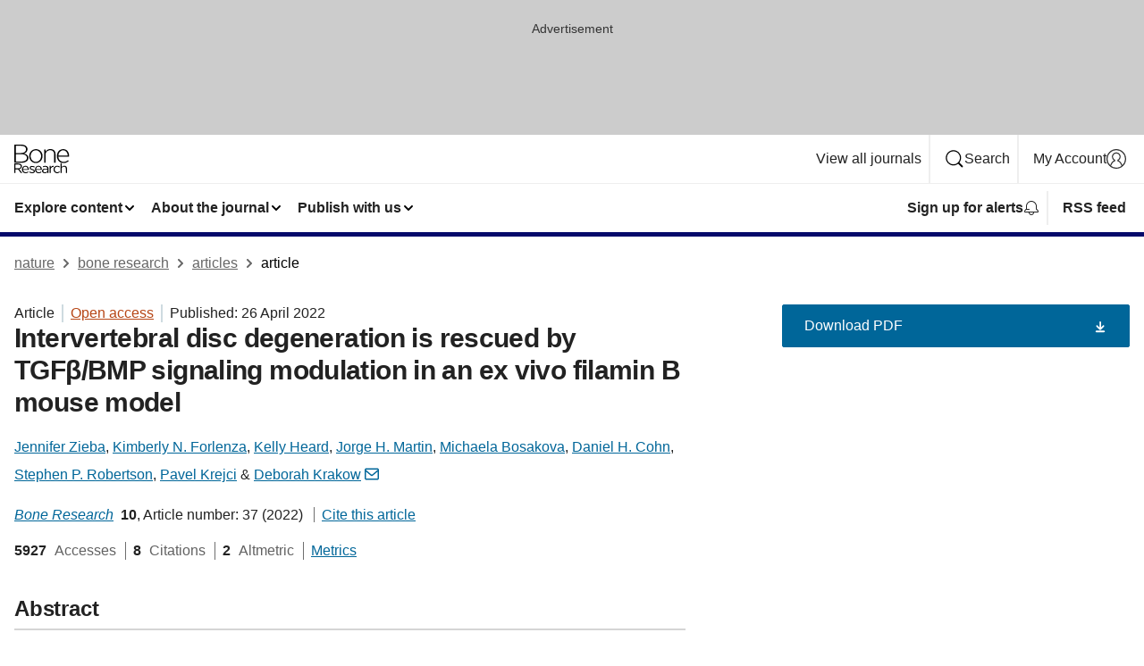

--- FILE ---
content_type: text/html; charset="UTF-8"
request_url: https://www.nature.com/articles/s41413-022-00200-5?error=cookies_not_supported&code=e23c79f4-98aa-4d13-be03-a5943452d171
body_size: 155194
content:
<!DOCTYPE html>
<html lang="en" class="grade-c">
<head>
    <title>Intervertebral disc degeneration is rescued by TGFβ/BMP signaling modulation in an ex vivo filamin B mouse model | Bone Research</title>
    
        
<link rel="alternate" type="application/rss+xml" href="https://www.nature.com/boneres.rss"/>


    

<link rel="preconnect" href="https://cmp.nature.com" crossorigin>

<meta http-equiv="X-UA-Compatible" content="IE=edge">
<meta name="applicable-device" content="pc,mobile">
<meta name="viewport" content="width=device-width,initial-scale=1.0,maximum-scale=5,user-scalable=yes">
<meta name="360-site-verification" content="5a2dc4ab3fcb9b0393241ffbbb490480" />

<script data-test="dataLayer">
    window.dataLayer = [{"content":{"category":{"contentType":"article","legacy":{"webtrendsPrimaryArticleType":"research","webtrendsSubjectTerms":"diseases;physiology","webtrendsContentCategory":null,"webtrendsContentCollection":null,"webtrendsContentGroup":"Bone Research","webtrendsContentGroupType":null,"webtrendsContentSubGroup":"Article","status":null}},"article":{"doi":"10.1038/s41413-022-00200-5"},"attributes":{"cms":null,"deliveryPlatform":"oscar","copyright":{"open":true,"legacy":{"webtrendsLicenceType":"http://creativecommons.org/licenses/by/4.0/"}}},"contentInfo":{"authors":["Jennifer Zieba","Kimberly N. Forlenza","Kelly Heard","Jorge H. Martin","Michaela Bosakova","Daniel H. Cohn","Stephen P. Robertson","Pavel Krejci","Deborah Krakow"],"publishedAt":1650931200,"publishedAtString":"2022-04-26","title":"Intervertebral disc degeneration is rescued by TGFβ/BMP signaling modulation in an ex vivo filamin B mouse model","legacy":null,"publishedAtTime":null,"documentType":"aplusplus","subjects":"Diseases,Physiology"},"journal":{"pcode":"boneres","title":"bone research","volume":"10","issue":"1","id":41413,"publishingModel":"Open Access"},"authorization":{"status":true},"features":[{"name":"furtherReadingSection","present":true}],"collection":null},"page":{"category":{"pageType":"article"},"attributes":{"template":"mosaic","featureFlags":[{"name":"download-collection-test","active":false},{"name":"download-issue-test","active":false},{"name":"nature-onwards-journey","active":false}],"testGroup":null},"search":null},"privacy":{},"version":"1.0.0","product":null,"session":null,"user":null,"backHalfContent":true,"country":"US","hasBody":true,"uneditedManuscript":false,"twitterId":["o3xnx","o43y9","o3ef7"],"baiduId":"d38bce82bcb44717ccc29a90c4b781ea","japan":false}];
    window.dataLayer.push({
        ga4MeasurementId: 'G-ERRNTNZ807',
        ga360TrackingId: 'UA-71668177-1',
        twitterId: ['3xnx', 'o43y9', 'o3ef7'],
        baiduId: 'd38bce82bcb44717ccc29a90c4b781ea',
        ga4ServerUrl: 'https://sgtm.nature.com',
        imprint: 'nature'
    });
</script>

<script>
    (function(w, d) {
        w.config = w.config || {};
        w.config.mustardcut = false;

        
        if (w.matchMedia && w.matchMedia('only print, only all and (prefers-color-scheme: no-preference), only all and (prefers-color-scheme: light), only all and (prefers-color-scheme: dark)').matches) {
            w.config.mustardcut = true;
            d.classList.add('js');
            d.classList.remove('grade-c');
            d.classList.remove('no-js');
        }
    })(window, document.documentElement);
</script>
 



     
    
    
        
    
    <style>@media only print, only all and (prefers-color-scheme: no-preference), only all and (prefers-color-scheme: light), only all and (prefers-color-scheme: dark) {  .c-card--major .c-card__title,.u-h1,.u-h2,h1,h2,h2.app-access-wall__title{font-family:-apple-system,BlinkMacSystemFont,Segoe UI,Roboto,Oxygen-Sans,Ubuntu,Cantarell,Helvetica Neue,sans-serif;font-weight:700}.c-article-editorial-summary__container .c-article-editorial-summary__article-title,.c-card__title,.c-reading-companion__figure-title,.u-h3,.u-h4,h3,h4,h5,h6{letter-spacing:-.0117156rem}html{line-height:1.15;text-size-adjust:100%;box-sizing:border-box;font-size:100%;height:100%;overflow-y:scroll}body{background:#eee;color:#222;font-family:-apple-system,BlinkMacSystemFont,Segoe UI,Roboto,Oxygen-Sans,Ubuntu,Cantarell,Helvetica Neue,sans-serif;font-size:1.125rem;line-height:1.76;margin:0;min-height:100%}details,main{display:block}h1{font-size:2em;margin:.67em 0}a,sup{vertical-align:baseline}a{background-color:transparent;color:#069;overflow-wrap:break-word;text-decoration:underline;text-decoration-skip-ink:auto;word-break:break-word}b{font-weight:bolder}sup{font-size:75%;line-height:0;position:relative;top:-.5em}img{border:0;height:auto;max-width:100%;vertical-align:middle}button,input,select{font-family:inherit;font-size:100%;line-height:1.15;margin:0}button,input{overflow:visible}button,select{text-transform:none}[type=submit],button{-webkit-appearance:button}[type=checkbox]{box-sizing:border-box;padding:0}summary{display:list-item}[hidden]{display:none}button{border-radius:0;cursor:pointer}h1{font-size:2rem;font-weight:700;letter-spacing:-.0390625rem;line-height:2.25rem}.c-card--major .c-card__title,.u-h1,.u-h2,button,h1,h2,h2.app-access-wall__title{font-family:-apple-system,BlinkMacSystemFont,Segoe UI,Roboto,Oxygen-Sans,Ubuntu,Cantarell,Helvetica Neue,sans-serif}.c-card--major .c-card__title,.u-h2,h2{font-size:1.5rem;font-weight:700;letter-spacing:-.0117156rem;line-height:1.6rem}.u-h3{letter-spacing:-.0117156rem}.c-article-editorial-summary__container .c-article-editorial-summary__article-title,.c-card__title,.c-reading-companion__figure-title,.u-h3,.u-h4,h3,h4,h5,h6{font-family:-apple-system,BlinkMacSystemFont,Segoe UI,Roboto,Oxygen-Sans,Ubuntu,Cantarell,Helvetica Neue,sans-serif;font-size:1.25rem;font-weight:700;line-height:1.4rem}.c-article-editorial-summary__container .c-article-editorial-summary__article-title,.c-reading-companion__figure-title,.u-h4,h3,h4,h5,h6{letter-spacing:-.0117156rem}.c-reading-companion__figure-title,.u-h4{font-size:1.125rem}input+label{padding-left:.5em}nav ol,nav ul{list-style:none none}p:empty{display:none}.c-nature-box{background-color:#fff;border:1px solid #d5d5d5;border-radius:2px;box-shadow:0 0 5px 0 rgba(51,51,51,.1);line-height:1.3;margin-bottom:24px;padding:16px 16px 3px}.c-nature-box__text{font-size:1rem;margin-bottom:16px}.c-nature-box--access-to-pdf{display:none}@media only screen and (min-width:1024px){.c-nature-box--mobile{display:none}}.c-nature-box .c-pdf-download{margin-bottom:16px!important}.c-nature-box svg+.c-article__button-text{margin-left:8px}.c-nature-box--version{background-color:#eee}.c-nature-box__wrapper{transform:translateZ(0)}.c-nature-box__wrapper--placeholder{min-height:165px}.sans-serif{font-family:-apple-system,BlinkMacSystemFont,Segoe UI,Roboto,Oxygen-Sans,Ubuntu,Cantarell,Helvetica Neue,sans-serif}.article-page{background:#fff}p{overflow-wrap:break-word;word-break:break-word}.c-article-header{font-family:-apple-system,BlinkMacSystemFont,Segoe UI,Roboto,Oxygen-Sans,Ubuntu,Cantarell,Helvetica Neue,sans-serif;margin-bottom:40px}.c-article-identifiers{color:#6f6f6f;display:flex;flex-wrap:wrap;font-size:1rem;line-height:1.3;list-style:none;padding:0}.c-article-identifiers__item{list-style:none;margin-right:8px;padding-right:8px}.c-article-identifiers__item:last-child{margin-right:0;padding-right:0}.c-article-title{font-size:1.5rem;line-height:1.25;margin:0 0 16px}@media only screen and (min-width:768px){.c-article-title{font-size:1.875rem;line-height:1.2}}.c-article-author-list{display:inline;font-size:1rem;list-style:none;margin:0 8px 0 0;padding:0;width:100%}.c-article-author-list__item{display:inline;padding-right:0}.c-article-author-list svg{margin-left:4px}.c-article-author-list__show-more{display:none;margin-right:4px}.c-article-author-list__button,.js .c-article-author-list__item--hide,.js .c-article-author-list__show-more{display:none}.js .c-article-author-list--long .c-article-author-list__show-more,.js .c-article-author-list--long+.c-article-author-list__button{display:inline}@media only screen and (max-width:539px){.js .c-article-author-list__item--hide-small-screen{display:none}.js .c-article-author-list--short .c-article-author-list__show-more,.js .c-article-author-list--short+.c-article-author-list__button{display:inline}}#uptodate-client,.js .c-article-author-list--expanded .c-article-author-list__show-more{display:none!important}.js .c-article-author-list--expanded .c-article-author-list__item--hide-small-screen{display:inline!important}.c-article-author-list__button,.c-button-author-list{background:#ebf1f5;border:4px solid #ebf1f5;border-radius:20px;color:#666;font-size:.875rem;line-height:1.4;padding:2px 11px 2px 8px;text-decoration:none}.c-article-author-list__button svg,.c-button-author-list svg{margin:1px 4px 0 0}.c-article-author-list__button:hover,.c-button-author-list:hover{background:#069;border-color:transparent;color:#fff}.c-article-info-details{font-size:1rem;margin-bottom:8px;margin-top:16px}.c-article-info-details__cite-as{border-left:1px solid #6f6f6f;margin-left:8px;padding-left:8px}.c-article-metrics-bar{display:flex;flex-wrap:wrap;font-size:1rem;line-height:1.3}.c-article-metrics-bar__wrapper{margin:16px 0}.c-article-metrics-bar__item{align-items:baseline;border-right:1px solid #6f6f6f;margin-right:8px}.c-article-metrics-bar__item:last-child{border-right:0}.c-article-metrics-bar__count{font-weight:700;margin:0}.c-article-metrics-bar__label{color:#626262;font-style:normal;font-weight:400;margin:0 10px 0 5px}.c-article-metrics-bar__details{margin:0}.c-article-main-column{font-family:-apple-system,BlinkMacSystemFont,Segoe UI,Roboto,Oxygen-Sans,Ubuntu,Cantarell,Helvetica Neue,sans-serif;margin-right:8.6%;width:60.2%}@media only screen and (max-width:1023px){.c-article-main-column{margin-right:0;width:100%}}.c-article-extras{float:left;font-family:-apple-system,BlinkMacSystemFont,Segoe UI,Roboto,Oxygen-Sans,Ubuntu,Cantarell,Helvetica Neue,sans-serif;width:31.2%}@media only screen and (max-width:1023px){.c-article-extras{display:none}}.c-article-associated-content__container .c-article-associated-content__title,.c-article-section__title{border-bottom:2px solid #d5d5d5;font-size:1.25rem;margin:0;padding-bottom:8px}@media only screen and (min-width:768px){.c-article-associated-content__container .c-article-associated-content__title,.c-article-section__title{font-size:1.5rem;line-height:1.24}}.c-article-associated-content__container .c-article-associated-content__title{margin-bottom:8px}.c-article-body p{margin-bottom:24px;margin-top:0}.c-article-section{clear:both}.c-article-section__content{margin-bottom:40px;padding-top:8px}@media only screen and (max-width:1023px){.c-article-section__content{padding-left:0}}.c-article-authors-search{margin-bottom:24px;margin-top:0}.c-article-authors-search__item,.c-article-authors-search__title{font-family:-apple-system,BlinkMacSystemFont,Segoe UI,Roboto,Oxygen-Sans,Ubuntu,Cantarell,Helvetica Neue,sans-serif}.c-article-authors-search__title{color:#626262;font-size:1.05rem;font-weight:700;margin:0;padding:0}.c-article-authors-search__item{font-size:1rem}.c-article-authors-search__text{margin:0}.c-code-block{border:1px solid #fff;font-family:monospace;margin:0 0 24px;padding:20px}.c-code-block__heading{font-weight:400;margin-bottom:16px}.c-code-block__line{display:block;overflow-wrap:break-word;white-space:pre-wrap}.c-article-share-box__no-sharelink-info{font-size:.813rem;font-weight:700;margin-bottom:24px;padding-top:4px}.c-article-share-box__only-read-input{border:1px solid #d5d5d5;box-sizing:content-box;display:inline-block;font-size:.875rem;font-weight:700;height:24px;margin-bottom:8px;padding:8px 10px}.c-article-share-box__button--link-like{background-color:transparent;border:0;color:#069;cursor:pointer;font-size:.875rem;margin-bottom:8px;margin-left:10px}.c-article-editorial-summary__container{font-family:-apple-system,BlinkMacSystemFont,Segoe UI,Roboto,Oxygen-Sans,Ubuntu,Cantarell,Helvetica Neue,sans-serif;font-size:1rem}.c-article-editorial-summary__container .c-article-editorial-summary__content p:last-child{margin-bottom:0}.c-article-editorial-summary__container .c-article-editorial-summary__content--less{max-height:9.5rem;overflow:hidden}.c-article-editorial-summary__container .c-article-editorial-summary__button{background-color:#fff;border:0;color:#069;font-size:.875rem;margin-bottom:16px}.c-article-editorial-summary__container .c-article-editorial-summary__button.active,.c-article-editorial-summary__container .c-article-editorial-summary__button.hover,.c-article-editorial-summary__container .c-article-editorial-summary__button:active,.c-article-editorial-summary__container .c-article-editorial-summary__button:hover{text-decoration:underline;text-decoration-skip-ink:auto}.c-article-associated-content__container .c-article-associated-content__collection-label{font-size:.875rem;line-height:1.4}.c-article-associated-content__container .c-article-associated-content__collection-title{line-height:1.3}.c-reading-companion{clear:both;min-height:389px}.c-reading-companion__sticky{max-width:389px}.c-reading-companion__scroll-pane{margin:0;min-height:200px;overflow:hidden auto}.c-reading-companion__tabs{display:flex;flex-flow:row nowrap;font-size:1rem;list-style:none;margin:0 0 8px;padding:0}.c-reading-companion__tabs>li{flex-grow:1}.c-reading-companion__tab{background-color:#eee;border:1px solid #d5d5d5;border-image:initial;border-left-width:0;color:#0067c5;font-size:1rem;padding:8px 8px 8px 15px;text-align:left;width:100%}.c-reading-companion__tabs li:first-child .c-reading-companion__tab{border-left-width:1px}.c-reading-companion__tab--active{background-color:#fff;border-bottom:1px solid #fff;color:#222;font-weight:700}.c-reading-companion__sections-list{list-style:none;padding:0}.c-reading-companion__figures-list,.c-reading-companion__references-list{list-style:none;min-height:389px;padding:0}.c-reading-companion__sections-list{margin:0 0 8px;min-height:50px}.c-reading-companion__section-item{font-size:1rem;padding:0}.c-reading-companion__section-item a{display:block;line-height:1.5;overflow:hidden;padding:8px 0 8px 16px;text-overflow:ellipsis;white-space:nowrap}.c-reading-companion__figure-item{border-top:1px solid #d5d5d5;font-size:1rem;padding:16px 8px 16px 0}.c-reading-companion__figure-item:first-child{border-top:none;padding-top:8px}.c-reading-companion__reference-item{border-top:1px solid #d5d5d5;font-size:1rem;padding:8px 8px 8px 16px}.c-reading-companion__reference-item:first-child{border-top:none}.c-reading-companion__reference-item a{word-break:break-word}.c-reading-companion__reference-citation{display:inline}.c-reading-companion__reference-links{font-size:.813rem;font-weight:700;list-style:none;margin:8px 0 0;padding:0;text-align:right}.c-reading-companion__reference-links>a{display:inline-block;padding-left:8px}.c-reading-companion__reference-links>a:first-child{display:inline-block;padding-left:0}.c-reading-companion__figure-title{display:block;margin:0 0 8px}.c-reading-companion__figure-links{display:flex;justify-content:space-between;margin:8px 0 0}.c-reading-companion__figure-links>a{align-items:center;display:flex}.c-reading-companion__figure-full-link svg{height:.8em;margin-left:2px}.c-reading-companion__panel{border-top:none;display:none;margin-top:0;padding-top:0}.c-cod,.c-reading-companion__panel--active{display:block}.c-cod{font-size:1rem;width:100%}.c-cod__form{background:#ebf0f3}.c-cod__prompt{font-size:1.125rem;line-height:1.3;margin:0 0 24px}.c-cod__label{display:block;margin:0 0 4px}.c-cod__row{display:flex;margin:0 0 16px}.c-cod__row:last-child{margin:0}.c-cod__input{border:1px solid #d5d5d5;border-radius:2px;flex:1 1 auto;margin:0;padding:13px}.c-cod__input--submit{background-color:#069;border:1px solid #069;color:#fff;flex-shrink:1;margin-left:8px;transition:background-color .2s ease-out 0s,color .2s ease-out 0s}.c-cod__input--submit-single{flex-basis:100%;flex-shrink:0;margin:0}.c-cod__input--submit:focus,.c-cod__input--submit:hover{background-color:#fff;color:#069}.c-pdf-download__link .u-icon{padding-top:2px}.c-pdf-download{display:flex;margin-bottom:24px;max-height:48px}@media only screen and (min-width:540px){.c-pdf-download{max-height:none}}@media only screen and (min-width:1024px){.c-pdf-download{max-height:48px}}.c-pdf-download__link{display:flex;flex:1 1 0%}.c-pdf-download__link:hover{text-decoration:none}.c-pdf-download__text{padding-right:4px}@media only screen and (max-width:539px){.c-pdf-download__text{text-transform:capitalize}}@media only screen and (min-width:540px){.c-pdf-download__text{padding-right:8px}}.c-context-bar--sticky .c-pdf-download{display:block;margin-bottom:0;white-space:nowrap}@media only screen and (max-width:539px){.c-pdf-download .u-sticky-visually-hidden{border:0;clip:rect(0,0,0,0);height:1px;margin:-100%;overflow:hidden;padding:0;position:absolute!important;width:1px}}.c-pdf-container{display:flex;justify-content:flex-end}@media only screen and (max-width:539px){.c-pdf-container .c-pdf-download{display:flex;flex-basis:100%}}.c-pdf-container .c-pdf-download+.c-pdf-download{margin-left:16px}.c-article-extras .c-pdf-container .c-pdf-download{width:100%}.c-article-extras .c-pdf-container .c-pdf-download+.c-pdf-download{margin-left:0}@media only screen and (min-width:540px){.c-context-bar--sticky .c-pdf-download__link{align-items:center;flex:1 1 183px}}@media only screen and (max-width:320px){.c-context-bar--sticky .c-pdf-download__link{padding:16px}}.article-page--commercial .c-article-main-column .c-pdf-button__container .c-pdf-download{display:none}@media only screen and (max-width:1023px){.article-page--commercial .c-article-main-column .c-pdf-button__container .c-pdf-download{display:block}}.c-recommendations-column-switch .c-meta{margin-top:auto}.c-context-bar{box-shadow:0 0 10px 0 rgba(51,51,51,.2);position:relative;width:100%}.c-context-bar__container{margin:0 auto;max-width:1280px;padding:0 16px}.c-context-bar__title{display:none}.app-researcher-popup__link.hover,.app-researcher-popup__link.visited,.app-researcher-popup__link:hover,.app-researcher-popup__link:visited,.c-article-metrics__heading a,.c-article-metrics__posts .c-card__title a{color:inherit}.c-article-authors-search__list{align-items:center;display:flex;flex-wrap:wrap;gap:16px 16px;justify-content:center}@media only screen and (min-width:320px){.c-article-authors-search__list{justify-content:normal}}.c-article-authors-search__text{align-items:center;display:flex;flex-flow:column wrap;font-size:14px;justify-content:center}@media only screen and (min-width:320px){.c-article-authors-search__text{flex-direction:row;font-size:16px}}.c-article-authors-search__links-text{font-weight:700;margin-right:8px;text-align:center}@media only screen and (min-width:320px){.c-article-authors-search__links-text{text-align:left}}.c-article-authors-search__list-item--left{flex:1 1 100%}@media only screen and (min-width:320px){.c-article-authors-search__list-item--left{flex-basis:auto}}.c-article-authors-search__list-item--right{flex:1 1 auto}.c-article-identifiers{margin:0}.c-article-identifiers__item{border-right:2px solid #cedbe0;color:#222;font-size:14px}@media only screen and (min-width:320px){.c-article-identifiers__item{font-size:16px}}.c-article-identifiers__item:last-child{border-right:none}.c-article-metrics__posts .c-card__title{font-size:1.05rem}.c-article-metrics__posts .c-card__title+span{color:#6f6f6f;font-size:1rem}.app-author-list{color:#222;font-family:-apple-system,BlinkMacSystemFont,Segoe UI,Roboto,Oxygen-Sans,Ubuntu,Cantarell,Helvetica Neue,sans-serif;font-size:1rem;line-height:1.4;list-style:none;margin:0;padding:0}.app-author-list>li,.c-breadcrumbs>li,.c-footer__links>li,.js .app-author-list,.u-list-comma-separated>li,.u-list-inline>li{display:inline}.app-author-list>li:not(:first-child):not(:last-child):before{content:", "}.app-author-list>li:not(:only-child):last-child:before{content:" & "}.app-author-list--compact{font-size:.875rem;line-height:1.4}.app-author-list--truncated>li:not(:only-child):last-child:before{content:" ... "}.js .app-author-list__hide{display:none;visibility:hidden}.js .app-author-list__hide:first-child+*{margin-block-start:0}.c-ad{text-align:center}@media only screen and (min-width:320px){.c-ad{padding:8px}}.c-ad--728x90{background-color:#ccc;display:none}.c-ad--728x90 .c-ad__inner{min-height:calc(1.5em + 94px)}@media only screen and (min-width:768px){.js .c-ad--728x90{display:none}.js .u-show-following-ad+.c-ad--728x90{display:block}}.c-ad__label{color:#333;font-weight:400;line-height:1.5;margin-bottom:4px}.c-ad__label,.c-meta{font-family:-apple-system,BlinkMacSystemFont,Segoe UI,Roboto,Oxygen-Sans,Ubuntu,Cantarell,Helvetica Neue,sans-serif;font-size:.875rem}.c-meta{color:inherit;line-height:1.4;list-style:none;margin:0;padding:0}.c-meta--large{font-size:1rem}.c-meta--large .c-meta__item{margin-bottom:8px}.c-meta__item{display:inline-block;margin-bottom:4px}.c-meta__item:not(:last-child){border-right:1px solid #d5d5d5;margin-right:4px;padding-right:4px}@media only screen and (max-width:539px){.c-meta__item--block-sm-max{display:block}.c-meta__item--block-sm-max:not(:last-child){border-right:none;margin-right:0;padding-right:0}}@media only screen and (min-width:1024px){.c-meta__item--block-at-lg{display:block}.c-meta__item--block-at-lg:not(:last-child){border-right:none;margin-right:0;padding-right:0}}.c-meta__type{font-weight:700;text-transform:none}.c-skip-link{background:#069;bottom:auto;color:#fff;font-family:-apple-system,BlinkMacSystemFont,Segoe UI,Roboto,Oxygen-Sans,Ubuntu,Cantarell,Helvetica Neue,sans-serif;font-size:.875rem;padding:8px;position:absolute;text-align:center;transform:translateY(-100%);z-index:9999}@media (prefers-reduced-motion:reduce){.c-skip-link{transition:top .3s ease-in-out 0s}}@media print{.c-skip-link{display:none}}.c-skip-link:link{color:#fff}.c-status-message{align-items:center;box-sizing:border-box;display:flex;font-family:-apple-system,BlinkMacSystemFont,Segoe UI,Roboto,Oxygen-Sans,Ubuntu,Cantarell,Helvetica Neue,sans-serif;font-size:1rem;position:relative;width:100%}.c-card__summary>p:last-child,.c-status-message :last-child{margin-bottom:0}.c-status-message--boxed{background-color:#fff;border:1px solid #eee;border-radius:2px;line-height:1.4;padding:16px}.c-status-message__heading{font-family:-apple-system,BlinkMacSystemFont,Segoe UI,Roboto,Oxygen-Sans,Ubuntu,Cantarell,Helvetica Neue,sans-serif;font-size:1rem;font-weight:700}.c-status-message__icon{fill:currentcolor;display:inline-block;flex:0 0 auto;height:1.5em;margin-right:8px;transform:translate(0);vertical-align:text-top;width:1.5em}.c-status-message__icon--top{align-self:flex-start}.c-status-message--info .c-status-message__icon{color:#003f8d}.c-status-message--boxed.c-status-message--info{border-bottom:4px solid #003f8d}.c-status-message--error .c-status-message__icon{color:#c40606}.c-status-message--boxed.c-status-message--error{border-bottom:4px solid #c40606}.c-status-message--success .c-status-message__icon{color:#00b8b0}.c-status-message--boxed.c-status-message--success{border-bottom:4px solid #00b8b0}.c-status-message--warning .c-status-message__icon{color:#edbc53}.c-status-message--boxed.c-status-message--warning{border-bottom:4px solid #edbc53}.c-breadcrumbs{color:#000;font-family:-apple-system,BlinkMacSystemFont,Segoe UI,Roboto,Oxygen-Sans,Ubuntu,Cantarell,Helvetica Neue,sans-serif;font-size:1rem;list-style:none;margin:0;padding:0}.c-breadcrumbs__link{color:#666}svg.c-breadcrumbs__chevron{margin:4px 4px 0;fill:#888;height:10px;width:10px}@media only screen and (max-width:539px){.c-breadcrumbs .c-breadcrumbs__item{display:none}.c-breadcrumbs .c-breadcrumbs__item:last-child,.c-breadcrumbs .c-breadcrumbs__item:nth-last-child(2){display:inline}}.c-card{background-color:transparent;border:0;box-shadow:none;display:flex;flex-direction:column;font-size:14px;min-width:0;overflow:hidden;padding:0;position:relative}.c-card--no-shape{background:0 0;border:0;box-shadow:none}.c-card__image{display:flex;justify-content:center;overflow:hidden;padding-bottom:56.25%;position:relative}@supports (aspect-ratio:1/1){.c-card__image{padding-bottom:0}}.c-card__image img{left:0;min-height:100%;min-width:100%;position:absolute}@supports ((-o-object-fit:cover) or (object-fit:cover)){.c-card__image img{height:100%;object-fit:cover;width:100%}}.c-card__body{flex:1 1 auto;padding:16px}.c-card--no-shape .c-card__body{padding:0}.c-card--no-shape .c-card__body:not(:first-child){padding-top:16px}.c-card__title{letter-spacing:-.01875rem;margin-bottom:8px;margin-top:0}[lang=de] .c-card__title{hyphens:auto}.c-card__summary{line-height:1.4}.c-card__summary>p{margin-bottom:5px}.c-card__summary a{text-decoration:underline}.c-card__link:not(.c-card__link--no-block-link):before{bottom:0;content:"";left:0;position:absolute;right:0;top:0}.c-card--flush .c-card__body{padding:0}.c-card--major{font-size:1rem}.c-card--dark{background-color:#29303c;border-width:0;color:#e3e4e5}.c-card--dark .c-card__title{color:#fff}.c-card--dark .c-card__link,.c-card--dark .c-card__summary a{color:inherit}.c-header{background-color:#fff;border-bottom:5px solid #000;font-size:1rem;line-height:1.4;margin-bottom:16px}.c-header__row{padding:0;position:relative}.c-header__row:not(:last-child){border-bottom:1px solid #eee}.c-header__split{align-items:center;display:flex;justify-content:space-between}.c-header__logo-container{flex:1 1 0px;line-height:0;margin:8px 24px 8px 0}.c-header__logo{transform:translateZ(0)}.c-header__logo img{max-height:32px}.c-header__container{margin:0 auto;max-width:1280px}.c-header__menu{align-items:center;display:flex;flex:0 1 auto;flex-wrap:wrap;font-weight:700;gap:8px 8px;line-height:1.4;list-style:none;margin:0 -4px;padding:0}@media print{.c-header__menu{display:none}}@media only screen and (max-width:1023px){.c-header__menu--hide-lg-max{display:none;visibility:hidden}}.c-header__menu--global{font-weight:400;justify-content:flex-end}.c-header__menu--global svg{display:none;visibility:hidden}.c-header__menu--global svg:first-child+*{margin-block-start:0}@media only screen and (min-width:540px){.c-header__menu--global svg{display:block;visibility:visible}}.c-header__menu--journal{font-size:.875rem;margin:8px 0 8px -8px}@media only screen and (min-width:540px){.c-header__menu--journal{flex-wrap:nowrap;font-size:1rem}}.c-header__item{padding-bottom:0;padding-top:0;position:static}.c-header__item--pipe{border-left:2px solid #eee;padding-left:8px}.c-header__item--padding{padding-bottom:8px;padding-top:8px}@media only screen and (min-width:540px){.c-header__item--dropdown-menu{position:relative}}@media only screen and (min-width:1024px){.c-header__item--hide-lg{display:none;visibility:hidden}}@media only screen and (max-width:767px){.c-header__item--hide-md-max{display:none;visibility:hidden}.c-header__item--hide-md-max:first-child+*{margin-block-start:0}}.c-header__link{align-items:center;color:inherit;display:inline-flex;gap:4px 4px;padding:8px;white-space:nowrap}.c-header__link svg{transition-duration:.2s}.c-header__show-text{display:none;visibility:hidden}.has-tethered .c-header__heading--js-hide:first-child+*{margin-block-start:0}@media only screen and (min-width:540px){.c-header__show-text{display:inline;visibility:visible}}.c-header__show-text-sm{display:inline;visibility:visible}@media only screen and (min-width:540px){.c-header__show-text-sm{display:none;visibility:hidden}.c-header__show-text-sm:first-child+*{margin-block-start:0}}.c-header__dropdown{background-color:#000;border-bottom:1px solid #2f2f2f;color:#eee;font-size:.875rem;line-height:1.2;padding:16px 0}@media print{.c-header__dropdown{display:none}}.c-header__heading{display:inline-block;font-family:-apple-system,BlinkMacSystemFont,Segoe UI,Roboto,Oxygen-Sans,Ubuntu,Cantarell,Helvetica Neue,sans-serif;font-size:1.25rem;font-weight:400;line-height:1.4;margin-bottom:8px}.c-header__heading--keyline{border-top:1px solid;border-color:#2f2f2f;margin-top:16px;padding-top:16px;width:100%}.c-header__list{display:flex;flex-wrap:wrap;gap:0 16px;list-style:none;margin:0 -8px}.c-header__flush{margin:0 -8px}.c-header__visually-hidden{border:0;clip:rect(0,0,0,0);height:1px;margin:-100%;overflow:hidden;padding:0;position:absolute!important;width:1px}.c-header__search-form{margin-bottom:8px}.c-header__search-layout{display:flex;flex-wrap:wrap;gap:16px 16px}.c-header__search-layout>:first-child{flex:999 1 auto}.c-header__search-layout>*{flex:1 1 auto}.c-header__search-layout--max-width{max-width:720px}.c-header__search-button{align-items:center;background-color:transparent;background-image:none;border:1px solid #fff;border-radius:2px;color:#fff;cursor:pointer;display:flex;font-family:sans-serif;font-size:1rem;justify-content:center;line-height:1.15;margin:0;padding:8px 16px;position:relative;text-decoration:none;transition:all .25s ease 0s,color .25s ease 0s,border-color .25s ease 0s;width:100%}.c-header__input,.c-header__select{border:1px solid;border-radius:3px;box-sizing:border-box;font-size:1rem;padding:8px 16px;width:100%}.c-header__select{-webkit-appearance:none;background-image:url("data:image/svg+xml,%3Csvg height='16' viewBox='0 0 16 16' width='16' xmlns='http://www.w3.org/2000/svg'%3E%3Cpath d='m5.58578644 3-3.29289322-3.29289322c-.39052429-.39052429-.39052429-1.02368927 0-1.41421356s1.02368927-.39052429 1.41421356 0l4 4c.39052429.39052429.39052429 1.02368927 0 1.41421356l-4 4c-.39052429.39052429-1.02368927.39052429-1.41421356 0s-.39052429-1.02368927 0-1.41421356z' fill='%23333' fill-rule='evenodd' transform='matrix(0 1 -1 0 11 3)'/%3E%3C/svg%3E");background-position:right .7em top 50%;background-repeat:no-repeat;background-size:1em;box-shadow:0 1px 0 1px rgba(0,0,0,.04);display:block;margin:0;max-width:100%;min-width:150px}@media only screen and (min-width:540px){.c-header__menu--journal .c-header__item--dropdown-menu:last-child .c-header__dropdown.has-tethered{left:auto;right:0}}@media only screen and (min-width:768px){.c-header__menu--journal .c-header__item--dropdown-menu:last-child .c-header__dropdown.has-tethered{left:0;right:auto}}.c-header__dropdown.has-tethered{border-bottom:0;border-radius:0 0 2px 2px;left:0;position:absolute;top:100%;transform:translateY(5px);width:100%;z-index:1}@media only screen and (min-width:540px){.c-header__dropdown.has-tethered{transform:translateY(8px);width:auto}}@media only screen and (min-width:768px){.c-header__dropdown.has-tethered{min-width:225px}}.c-header__dropdown--full-width.has-tethered{padding:32px 0 24px;transform:none;width:100%}.has-tethered .c-header__heading--js-hide{display:none;visibility:hidden}.has-tethered .c-header__list--js-stack{flex-direction:column}.has-tethered .c-header__item--keyline,.has-tethered .c-header__list~.c-header__list .c-header__item:first-child{border-top:1px solid #d5d5d5;margin-top:8px;padding-top:8px}.c-header__item--snid-account-widget{display:flex}.c-header__container{padding:0 4px}.c-header__list{padding:0 12px}.c-header__menu .c-header__link{font-size:14px}.c-header__item--snid-account-widget .c-header__link{padding:8px}.c-header__menu--journal{margin-left:0}@media only screen and (min-width:540px){.c-header__container{padding:0 16px}.c-header__menu--journal{margin-left:-8px}.c-header__menu .c-header__link{font-size:16px}.c-header__link--search{gap:13px 13px}}.u-button{align-items:center;background-color:transparent;background-image:none;border-radius:2px;cursor:pointer;display:inline-flex;font-family:sans-serif;font-size:1rem;justify-content:center;line-height:1.3;margin:0;padding:8px;position:relative;text-decoration:none;transition:all .25s ease 0s,color .25s ease 0s,border-color .25s ease 0s;width:auto}.u-button svg,.u-button--primary svg{fill:currentcolor}.u-button{border:1px solid #069;color:#069}.u-button--primary{background-color:#069;background-image:none;border:1px solid #069;color:#fff}.u-button--full-width{display:flex;width:100%}.u-display-none{display:none}.js .u-js-hide,.u-hide{display:none;visibility:hidden}.u-hide:first-child+*{margin-block-start:0}.u-visually-hidden{border:0;clip:rect(0,0,0,0);height:1px;margin:-100%;overflow:hidden;padding:0;position:absolute!important;width:1px}@media print{.u-hide-print{display:none}}@media only screen and (min-width:1024px){.u-hide-at-lg{display:none;visibility:hidden}.u-hide-at-lg:first-child+*{margin-block-start:0}}.u-clearfix:after,.u-clearfix:before{content:"";display:table}.u-clearfix:after{clear:both}.u-color-open-access{color:#b74616}.u-float-left{float:left}.u-icon{fill:currentcolor;display:inline-block;height:1em;transform:translate(0);vertical-align:text-top;width:1em}.u-full-height{height:100%}.u-link-inherit{color:inherit}.u-list-reset{list-style:none;margin:0;padding:0}.u-text-bold{font-weight:700}.u-container{margin:0 auto;max-width:1280px;padding:0 16px}.u-justify-content-space-between{justify-content:space-between}.u-mt-32{margin-top:32px}.u-mb-8{margin-bottom:8px}.u-mb-16{margin-bottom:16px}.u-mb-24{margin-bottom:24px}.u-mb-32{margin-bottom:32px}.u-mb-48{margin-bottom:48px}.u-pa-16{padding:16px}html *,html :after,html :before{box-sizing:inherit}.c-article-section__title,.c-article-title{font-weight:700}.c-card__title{line-height:1.4em}.c-article__button{background-color:#069;border:1px solid #069;border-radius:2px;color:#fff;display:flex;font-family:-apple-system,BlinkMacSystemFont,Segoe UI,Roboto,Oxygen-Sans,Ubuntu,Cantarell,Helvetica Neue,sans-serif;font-size:.875rem;line-height:1.4;margin-bottom:16px;padding:13px;transition:background-color .2s ease-out 0s,color .2s ease-out 0s}.c-article__button,.c-article__button:hover{text-decoration:none}.c-article__button--inverted,.c-article__button:hover{background-color:#fff;color:#069}.c-article__button--inverted:hover{background-color:#069;color:#fff}.c-header__link{text-decoration:inherit}.grade-c-hide{display:block}.c-pdf-download__link{padding:13px 24px} } </style>




    
        <link data-test="critical-css-handler" data-inline-css-source="critical-css" rel="stylesheet" href="/static/css/enhanced-article-1e72f97fd7.css" media="print" onload="this.media='only print, only all and (prefers-color-scheme: no-preference), only all and (prefers-color-scheme: light), only all and (prefers-color-scheme: dark)';this.onload=null">
    
    <noscript>
        <link rel="stylesheet" type="text/css" href="/static/css/enhanced-article-1e72f97fd7.css" media="only print, only all and (prefers-color-scheme: no-preference), only all and (prefers-color-scheme: light), only all and (prefers-color-scheme: dark)">
    </noscript>

<link rel="stylesheet" type="text/css" href="/static/css/article-print-fb7cb72232.css" media="print">
    



<link rel="apple-touch-icon" sizes="180x180" href=/static/images/favicons/nature/apple-touch-icon-f39cb19454.png>
<link rel="icon" type="image/png" sizes="48x48" href=/static/images/favicons/nature/favicon-48x48-b52890008c.png>
<link rel="icon" type="image/png" sizes="32x32" href=/static/images/favicons/nature/favicon-32x32-3fe59ece92.png>
<link rel="icon" type="image/png" sizes="16x16" href=/static/images/favicons/nature/favicon-16x16-951651ab72.png>
<link rel="manifest" href=/static/manifest.json crossorigin="use-credentials">
<link rel="mask-icon" href=/static/images/favicons/nature/safari-pinned-tab-69bff48fe6.svg color="#000000">
<link rel="shortcut icon" href=/static/images/favicons/nature/favicon.ico>
<meta name="msapplication-TileColor" content="#000000">
<meta name="msapplication-config" content=/static/browserconfig.xml>
<meta name="theme-color" content="#000000">
<meta name="application-name" content="Nature">


<script>
    (function () {
        if ( typeof window.CustomEvent === "function" ) return false;
        function CustomEvent ( event, params ) {
            params = params || { bubbles: false, cancelable: false, detail: null };
            var evt = document.createEvent( 'CustomEvent' );
            evt.initCustomEvent( event, params.bubbles, params.cancelable, params.detail );
            return evt;
        }

        CustomEvent.prototype = window.Event.prototype;

        window.CustomEvent = CustomEvent;
    })();
</script>


<script>
    (function (w, d, s) {
        var urlParams = new URLSearchParams(w.location.search);
        if (urlParams.get('gptAdsTest') !== null) {
            d.addEventListener('sncc:initialise', function (e) {
                var t = d.createElement(s);
                var h = d.getElementsByTagName(s)[0];
                t.src = 'https://' + (e.detail.C03 ? 'securepubads.g.doubleclick' : 'pagead2.googlesyndication') + '.net/tag/js/gpt.js';
                t.async = false;
                t.onload = function () {
                    var n = d.createElement(s);
                    n.src = 'https://fed-libs.nature.com/production/gpt-ads-gtm.min.js';
                    n.async = false;
                    h.insertAdjacentElement('afterend', n);
                };
                h.insertAdjacentElement('afterend', t);
            })
        }
    })(window, document, 'script');
</script>
    
<!-- Google Tag Manager -->
<script data-test="gtm-head">
    window.initGTM = function() {
        if (window.config.mustardcut) {
            (function (w, d, s, l, i) {
                w[l] = w[l] || [];
                w[l].push({'gtm.start': new Date().getTime(), event: 'gtm.js'});
                var f = d.getElementsByTagName(s)[0],
                        j = d.createElement(s),
                        dl = l != 'dataLayer' ? '&l=' + l : '';
                j.async = true;
                j.src = 'https://sgtm.nature.com/gtm.js?id=' + i + dl;
                f.parentNode.insertBefore(j, f);
            })(window, document, 'script', 'dataLayer', 'GTM-MRVXSHQ');
        }
    }
</script>
<!-- End Google Tag Manager -->

    <script>
    (function(w,d,t) {
        function cc() {
            var h = w.location.hostname;
            if (h === 'preview-www.nature.com') return;
            var e = d.createElement(t),
                s = d.getElementsByTagName(t)[0];
            if (h === 'nature.com' || h.endsWith('.nature.com')) {
                e.src = 'https://cmp.nature.com/production_live/en/consent-bundle-8-102.js';
                e.setAttribute('onload', "initGTM(window,document,'script','dataLayer','GTM-MRVXSHQ')");
            } else {
                e.src = '/static/js/cookie-consent-es5-bundle-8d962b73c2.js';
                e.setAttribute('data-consent', h);
            }
            s.insertAdjacentElement('afterend', e);
        }
        cc();
    })(window,document,'script');
</script>


<script id="js-position0">
    (function(w, d) {
        w.idpVerifyPrefix = 'https://verify.nature.com';
        w.ra21Host = 'https://wayf.springernature.com';
        var moduleSupport = (function() {
            return 'noModule' in d.createElement('script');
        })();

        if (w.config.mustardcut === true) {
            w.loader = {
                index: 0,
                registered: [],
                scripts: [
                    
                        {src: '/static/js/global-article-es6-bundle-b187e7f7c1.js', test: 'global-article-js', module: true},
                        {src: '/static/js/global-article-es5-bundle-ac313c70d4.js', test: 'global-article-js', nomodule: true},
                        {src: '/static/js/shared-es6-bundle-0c7392804a.js', test: 'shared-js', module: true},
                        {src: '/static/js/shared-es5-bundle-f97043df39.js', test: 'shared-js', nomodule: true},
                        {src: '/static/js/header-150-es6-bundle-5bb959eaa1.js', test: 'header-150-js', module: true},
                        {src: '/static/js/header-150-es5-bundle-994fde5b1d.js', test: 'header-150-js', nomodule: true}
                    
                ].filter(function (s) {
                    if (s.src === null) return false;
                    if (moduleSupport && s.nomodule) return false;
                    return !(!moduleSupport && s.module);
                }),

                register: function (value) {
                    this.registered.push(value);
                },

                ready: function () {
                    if (this.registered.length === this.scripts.length) {
                        this.registered.forEach(function (fn) {
                            if (typeof fn === 'function') {
                                setTimeout(fn, 0); 
                            }
                        });
                        this.ready = function () {};
                    }
                },

                insert: function (s) {
                    var t = d.getElementById('js-position' + this.index);
                    if (t && t.insertAdjacentElement) {
                        t.insertAdjacentElement('afterend', s);
                    } else {
                        d.head.appendChild(s);
                    }
                    ++this.index;
                },

                createScript: function (script, beforeLoad) {
                    var s = d.createElement('script');
                    s.id = 'js-position' + (this.index + 1);
                    s.setAttribute('data-test', script.test);
                    if (beforeLoad) {
                        s.defer = 'defer';
                        s.onload = function () {
                            if (script.noinit) {
                                loader.register(true);
                            }
                            if (d.readyState === 'interactive' || d.readyState === 'complete') {
                                loader.ready();
                            }
                        };
                    } else {
                        s.async = 'async';
                    }
                    s.src = script.src;
                    return s;
                },

                init: function () {
                    this.scripts.forEach(function (s) {
                        loader.insert(loader.createScript(s, true));
                    });

                    d.addEventListener('DOMContentLoaded', function () {
                        loader.ready();
                        var conditionalScripts;
                        
                            conditionalScripts = [
                                {match: 'div[data-pan-container]', src: '/static/js/pan-zoom-es6-bundle-464a2af269.js', test: 'pan-zoom-js',  module: true },
                                {match: 'div[data-pan-container]', src: '/static/js/pan-zoom-es5-bundle-98fb9b653b.js', test: 'pan-zoom-js',  nomodule: true },
                                {match: 'math,span.mathjax-tex', src: '/static/js/math-es6-bundle-cfe28c12e7.js', test: 'math-js', module: true},
                                {match: 'math,span.mathjax-tex', src: '/static/js/math-es5-bundle-41a1a3e87a.js', test: 'math-js', nomodule: true}
                            ];
                        

                        if (conditionalScripts) {
                            conditionalScripts.filter(function (script) {
                                return !!document.querySelector(script.match) && !((moduleSupport && script.nomodule) || (!moduleSupport && script.module));
                            }).forEach(function (script) {
                                loader.insert(loader.createScript(script));
                            });
                        }
                    }, false);
                }
            };
            loader.init();
        }
    })(window, document);
</script>










<meta name="robots" content="noarchive">
<meta name="access" content="Yes">


<link rel="search" href="https://www.nature.com/search">
<link rel="search" href="https://www.nature.com/opensearch/opensearch.xml" type="application/opensearchdescription+xml" title="nature.com">
<link rel="search" href="https://www.nature.com/opensearch/request" type="application/sru+xml" title="nature.com">





    
    <script type="application/ld+json">{"mainEntity":{"headline":"Intervertebral disc degeneration is rescued by TGFβ/BMP signaling modulation in an ex vivo filamin B mouse model","description":"Spondylocarpotarsal syndrome (SCT) is a rare musculoskeletal disorder characterized by short stature and vertebral, carpal, and tarsal fusions resulting from biallelic nonsense mutations in the gene encoding filamin B (FLNB). Utilizing a FLNB knockout mouse, we showed that the vertebral fusions in SCT evolved from intervertebral disc (IVD) degeneration and ossification of the annulus fibrosus (AF), eventually leading to full trabecular bone formation. This resulted from alterations in the TGFβ/BMP signaling pathway that included increased canonical TGFβ and noncanonical BMP signaling. In this study, the role of FLNB in the TGFβ/BMP pathway was elucidated using in vitro, in vivo, and ex vivo treatment methodologies. The data demonstrated that FLNB interacts with inhibitory Smads 6 and 7 (i-Smads) to regulate TGFβ/BMP signaling and that loss of FLNB produces increased TGFβ receptor activity and decreased Smad 1 ubiquitination. Through the use of small molecule inhibitors in an ex vivo spine model, TGFβ/BMP signaling was modulated to design a targeted treatment for SCT and disc degeneration. Inhibition of canonical and noncanonical TGFβ/BMP pathway activity restored Flnb−/− IVD morphology. These most effective improvements resulted from specific inhibition of TGFβ and p38 signaling activation. FLNB acts as a bridge for TGFβ/BMP signaling crosstalk through i-Smads and is key for the critical balance in TGFβ/BMP signaling that maintains the IVD. These findings further our understanding of IVD biology and reveal new molecular targets for disc degeneration as well as congenital vertebral fusion disorders.","datePublished":"2022-04-26T00:00:00Z","dateModified":"2022-04-26T00:00:00Z","pageStart":"1","pageEnd":"12","license":"http://creativecommons.org/licenses/by/4.0/","sameAs":"https://doi.org/10.1038/s41413-022-00200-5","keywords":["Diseases","Physiology","Medicine/Public Health","general","Internal Medicine","Orthopedics"],"image":["https://media.springernature.com/lw1200/springer-static/image/art%3A10.1038%2Fs41413-022-00200-5/MediaObjects/41413_2022_200_Fig1_HTML.png","https://media.springernature.com/lw1200/springer-static/image/art%3A10.1038%2Fs41413-022-00200-5/MediaObjects/41413_2022_200_Fig2_HTML.png","https://media.springernature.com/lw1200/springer-static/image/art%3A10.1038%2Fs41413-022-00200-5/MediaObjects/41413_2022_200_Fig3_HTML.png","https://media.springernature.com/lw1200/springer-static/image/art%3A10.1038%2Fs41413-022-00200-5/MediaObjects/41413_2022_200_Fig4_HTML.png","https://media.springernature.com/lw1200/springer-static/image/art%3A10.1038%2Fs41413-022-00200-5/MediaObjects/41413_2022_200_Fig5_HTML.png","https://media.springernature.com/lw1200/springer-static/image/art%3A10.1038%2Fs41413-022-00200-5/MediaObjects/41413_2022_200_Fig6_HTML.png","https://media.springernature.com/lw1200/springer-static/image/art%3A10.1038%2Fs41413-022-00200-5/MediaObjects/41413_2022_200_Fig7_HTML.png"],"isPartOf":{"name":"Bone Research","issn":["2095-6231"],"volumeNumber":"10","@type":["Periodical","PublicationVolume"]},"publisher":{"name":"Nature Publishing Group UK","logo":{"url":"https://www.springernature.com/app-sn/public/images/logo-springernature.png","@type":"ImageObject"},"@type":"Organization"},"author":[{"name":"Jennifer Zieba","url":"http://orcid.org/0000-0003-1650-1830","affiliation":[{"name":"Department of Orthopedic Surgery","address":{"name":"Department of Orthopedic Surgery, Los Angeles, USA","@type":"PostalAddress"},"@type":"Organization"}],"@type":"Person"},{"name":"Kimberly N. Forlenza","affiliation":[{"name":"Department of Orthopedic Surgery","address":{"name":"Department of Orthopedic Surgery, Los Angeles, USA","@type":"PostalAddress"},"@type":"Organization"}],"@type":"Person"},{"name":"Kelly Heard","affiliation":[{"name":"Department of Orthopedic Surgery","address":{"name":"Department of Orthopedic Surgery, Los Angeles, USA","@type":"PostalAddress"},"@type":"Organization"}],"@type":"Person"},{"name":"Jorge H. Martin","affiliation":[{"name":"Department of Orthopedic Surgery","address":{"name":"Department of Orthopedic Surgery, Los Angeles, USA","@type":"PostalAddress"},"@type":"Organization"}],"@type":"Person"},{"name":"Michaela Bosakova","affiliation":[{"name":"Masaryk University","address":{"name":"Department of Biology, Faculty of Medicine, Masaryk University, Brno, Czech Republic","@type":"PostalAddress"},"@type":"Organization"},{"name":"St. Anne’s University Hospital","address":{"name":"International Clinical Research Center, St. Anne’s University Hospital, Brno, Czech Republic","@type":"PostalAddress"},"@type":"Organization"},{"name":"Czech Academy of Sciences","address":{"name":"Institute of Animal Physiology and Genetics, Czech Academy of Sciences, Brno, Czech Republic","@type":"PostalAddress"},"@type":"Organization"}],"@type":"Person"},{"name":"Daniel H. Cohn","affiliation":[{"name":"Department of Orthopedic Surgery","address":{"name":"Department of Orthopedic Surgery, Los Angeles, USA","@type":"PostalAddress"},"@type":"Organization"},{"name":"University of California, Los Angeles","address":{"name":"Department of Molecular Cell and Developmental Biology, University of California, Los Angeles, Los Angeles, USA","@type":"PostalAddress"},"@type":"Organization"}],"@type":"Person"},{"name":"Stephen P. Robertson","affiliation":[{"name":"University of Otago","address":{"name":"Department of Women’s and Children’s Health, Dunedin School of Medicine, University of Otago, Dunedin, New Zealand","@type":"PostalAddress"},"@type":"Organization"}],"@type":"Person"},{"name":"Pavel Krejci","affiliation":[{"name":"Masaryk University","address":{"name":"Department of Biology, Faculty of Medicine, Masaryk University, Brno, Czech Republic","@type":"PostalAddress"},"@type":"Organization"},{"name":"St. Anne’s University Hospital","address":{"name":"International Clinical Research Center, St. Anne’s University Hospital, Brno, Czech Republic","@type":"PostalAddress"},"@type":"Organization"},{"name":"Czech Academy of Sciences","address":{"name":"Institute of Animal Physiology and Genetics, Czech Academy of Sciences, Brno, Czech Republic","@type":"PostalAddress"},"@type":"Organization"}],"@type":"Person"},{"name":"Deborah Krakow","affiliation":[{"name":"Department of Orthopedic Surgery","address":{"name":"Department of Orthopedic Surgery, Los Angeles, USA","@type":"PostalAddress"},"@type":"Organization"},{"name":"Department of Human Genetics","address":{"name":"Department of Human Genetics, Los Angeles, USA","@type":"PostalAddress"},"@type":"Organization"},{"name":"Department of Obstetrics and Gynecology","address":{"name":"Department of Obstetrics and Gynecology, Los Angeles, USA","@type":"PostalAddress"},"@type":"Organization"},{"name":"Department of Pediatrics, David Geffen School of Medicine at University of California, Los Angeles","address":{"name":"Department of Pediatrics, David Geffen School of Medicine at University of California, Los Angeles, Los Angeles, USA","@type":"PostalAddress"},"@type":"Organization"}],"email":"Dkrakow@mednet.ucla.edu","@type":"Person"}],"isAccessibleForFree":true,"@type":"ScholarlyArticle"},"@context":"https://schema.org","@type":"WebPage"}</script>





    
    <link rel="canonical" href="https://www.nature.com/articles/s41413-022-00200-5">
    
    
    <meta name="journal_id" content="41413"/>
    <meta name="dc.title" content="Intervertebral disc degeneration is rescued by TGFβ/BMP signaling modulation in an ex vivo filamin B mouse model"/>
    <meta name="dc.source" content="Bone Research 2022 10:1"/>
    <meta name="dc.format" content="text/html"/>
    <meta name="dc.publisher" content="Nature Publishing Group"/>
    <meta name="dc.date" content="2022-04-26"/>
    <meta name="dc.type" content="OriginalPaper"/>
    <meta name="dc.language" content="En"/>
    <meta name="dc.copyright" content="2022 The Author(s)"/>
    <meta name="dc.rights" content="2022 The Author(s)"/>
    <meta name="dc.rightsAgent" content="journalpermissions@springernature.com"/>
    <meta name="dc.description" content="Spondylocarpotarsal syndrome (SCT) is a rare musculoskeletal disorder characterized by short stature and vertebral, carpal, and tarsal fusions resulting from biallelic nonsense mutations in the gene encoding filamin B (FLNB). Utilizing a FLNB knockout mouse, we showed that the vertebral fusions in SCT evolved from intervertebral disc (IVD) degeneration and ossification of the annulus fibrosus (AF), eventually leading to full trabecular bone formation. This resulted from alterations in the TGF&#946;/BMP signaling pathway that included increased canonical TGF&#946; and noncanonical BMP signaling. In this study, the role of FLNB in the TGF&#946;/BMP pathway was elucidated using in vitro, in vivo, and ex vivo treatment methodologies. The data demonstrated that FLNB interacts with inhibitory Smads 6 and 7 (i-Smads) to regulate TGF&#946;/BMP signaling and that loss of FLNB produces increased TGF&#946; receptor activity and decreased Smad 1 ubiquitination. Through the use of small molecule inhibitors in an ex vivo spine model, TGF&#946;/BMP signaling was modulated to design a targeted treatment for SCT and disc degeneration. Inhibition of canonical and noncanonical TGF&#946;/BMP pathway activity restored Flnb&#8722;/&#8722; IVD morphology. These most effective improvements resulted from specific inhibition of TGF&#946; and p38 signaling activation. FLNB acts as a bridge for TGF&#946;/BMP signaling crosstalk through i-Smads and is key for the critical balance in TGF&#946;/BMP signaling that maintains the IVD. These findings further our understanding of IVD biology and reveal new molecular targets for disc degeneration as well as congenital vertebral fusion disorders."/>
    <meta name="prism.issn" content="2095-6231"/>
    <meta name="prism.publicationName" content="Bone Research"/>
    <meta name="prism.publicationDate" content="2022-04-26"/>
    <meta name="prism.volume" content="10"/>
    <meta name="prism.number" content="1"/>
    <meta name="prism.section" content="OriginalPaper"/>
    <meta name="prism.startingPage" content="37"/>
    <meta name="prism.endingPage" content=""/>
    <meta name="prism.copyright" content="2022 The Author(s)"/>
    <meta name="prism.rightsAgent" content="journalpermissions@springernature.com"/>
    <meta name="prism.url" content="https://www.nature.com/articles/s41413-022-00200-5"/>
    <meta name="prism.doi" content="doi:10.1038/s41413-022-00200-5"/>
    <meta name="citation_pdf_url" content="https://www.nature.com/articles/s41413-022-00200-5.pdf"/>
    <meta name="citation_fulltext_html_url" content="https://www.nature.com/articles/s41413-022-00200-5"/>
    <meta name="citation_journal_title" content="Bone Research"/>
    <meta name="citation_journal_abbrev" content="Bone Res"/>
    <meta name="citation_publisher" content="Nature Publishing Group"/>
    <meta name="citation_issn" content="2095-6231"/>
    <meta name="citation_title" content="Intervertebral disc degeneration is rescued by TGFβ/BMP signaling modulation in an ex vivo filamin B mouse model"/>
    <meta name="citation_volume" content="10"/>
    <meta name="citation_issue" content="1"/>
    <meta name="citation_online_date" content="2022/04/26"/>
    <meta name="citation_firstpage" content="37"/>
    <meta name="citation_lastpage" content=""/>
    <meta name="citation_article_type" content="Article"/>
    <meta name="citation_fulltext_world_readable" content=""/>
    <meta name="citation_language" content="en"/>
    <meta name="dc.identifier" content="doi:10.1038/s41413-022-00200-5"/>
    <meta name="DOI" content="10.1038/s41413-022-00200-5"/>
    <meta name="size" content="241997"/>
    <meta name="citation_doi" content="10.1038/s41413-022-00200-5"/>
    <meta name="citation_springer_api_url" content="http://api.springer.com/xmldata/jats?q=doi:10.1038/s41413-022-00200-5&amp;api_key="/>
    <meta name="description" content="Spondylocarpotarsal syndrome (SCT) is a rare musculoskeletal disorder characterized by short stature and vertebral, carpal, and tarsal fusions resulting from biallelic nonsense mutations in the gene encoding filamin B (FLNB). Utilizing a FLNB knockout mouse, we showed that the vertebral fusions in SCT evolved from intervertebral disc (IVD) degeneration and ossification of the annulus fibrosus (AF), eventually leading to full trabecular bone formation. This resulted from alterations in the TGF&#946;/BMP signaling pathway that included increased canonical TGF&#946; and noncanonical BMP signaling. In this study, the role of FLNB in the TGF&#946;/BMP pathway was elucidated using in vitro, in vivo, and ex vivo treatment methodologies. The data demonstrated that FLNB interacts with inhibitory Smads 6 and 7 (i-Smads) to regulate TGF&#946;/BMP signaling and that loss of FLNB produces increased TGF&#946; receptor activity and decreased Smad 1 ubiquitination. Through the use of small molecule inhibitors in an ex vivo spine model, TGF&#946;/BMP signaling was modulated to design a targeted treatment for SCT and disc degeneration. Inhibition of canonical and noncanonical TGF&#946;/BMP pathway activity restored Flnb&#8722;/&#8722; IVD morphology. These most effective improvements resulted from specific inhibition of TGF&#946; and p38 signaling activation. FLNB acts as a bridge for TGF&#946;/BMP signaling crosstalk through i-Smads and is key for the critical balance in TGF&#946;/BMP signaling that maintains the IVD. These findings further our understanding of IVD biology and reveal new molecular targets for disc degeneration as well as congenital vertebral fusion disorders."/>
    <meta name="dc.creator" content="Zieba, Jennifer"/>
    <meta name="dc.creator" content="Forlenza, Kimberly N."/>
    <meta name="dc.creator" content="Heard, Kelly"/>
    <meta name="dc.creator" content="Martin, Jorge H."/>
    <meta name="dc.creator" content="Bosakova, Michaela"/>
    <meta name="dc.creator" content="Cohn, Daniel H."/>
    <meta name="dc.creator" content="Robertson, Stephen P."/>
    <meta name="dc.creator" content="Krejci, Pavel"/>
    <meta name="dc.creator" content="Krakow, Deborah"/>
    <meta name="dc.subject" content="Diseases"/>
    <meta name="dc.subject" content="Physiology"/>
    <meta name="citation_reference" content="citation_journal_title=Skelet. Radiol.; citation_title=Spondylocarpotarsal synostosis syndrome (with a posterior midline unsegmented bar); citation_author=A Al Kaissi, MB Ghachem, N Nassib, F Chehida, K Kozlowski; citation_volume=34; citation_publication_date=2005; citation_pages=364-366; citation_doi=10.1007/s00256-004-0869-4; citation_id=CR1"/>
    <meta name="citation_reference" content="citation_journal_title=Clin. Cases Min. Bone Metab.; citation_title=Spondylocarpotarsal synostosis syndrome. A rare case of short stature and congenital scoliosis; citation_author=S Mangaraj, AK Choudhury, M Singh, D Patro, AK Baliarsinha; citation_volume=14; citation_publication_date=2017; citation_pages=258-261; citation_doi=10.11138/ccmbm/2017.14.2.258; citation_id=CR2"/>
    <meta name="citation_reference" content="citation_journal_title=Am. J. Med Genet A; citation_title=Expanded clinical spectrum of spondylocarpotarsal synostosis syndrome and possible manifestation in a heterozygous father; citation_author=D Mitter, D Krakow, C Farrington-Rock, P Meinecke; citation_volume=146A; citation_publication_date=2008; citation_pages=779-783; citation_doi=10.1002/ajmg.a.32230; citation_id=CR3"/>
    <meta name="citation_reference" content="Robertson, S. In GeneReviews(R) (eds M. P. Adam et al.) (1993)."/>
    <meta name="citation_reference" content="citation_journal_title=Clin. Genet; citation_title=Seven additional families with spondylocarpotarsal synostosis syndrome with novel biallelic deleterious variants in FLNB; citation_author=S Salian; citation_volume=94; citation_publication_date=2018; citation_pages=159-164; citation_doi=10.1111/cge.13252; citation_id=CR5"/>
    <meta name="citation_reference" content="citation_journal_title=Hum. Mutat.; citation_title=Filamin B loss-of-function mutation in dimerization domain causes autosomal-recessive spondylocarpotarsal synostosis syndrome with rib anomalies; citation_author=CF Yang; citation_volume=38; citation_publication_date=2017; citation_pages=540-547; citation_doi=10.1002/humu.23186; citation_id=CR6"/>
    <meta name="citation_reference" content="citation_journal_title=Nat. Genet; citation_title=Mutations in the gene encoding filamin B disrupt vertebral segmentation, joint formation and skeletogenesis; citation_author=D Krakow; citation_volume=36; citation_publication_date=2004; citation_pages=405-410; citation_doi=10.1038/ng1319; citation_id=CR7"/>
    <meta name="citation_reference" content="citation_journal_title=Pediatr. Radiol.; citation_title=Spondylocarpotarsal synostosis syndrome: MRI evaluation of vertebral and disk malformation; citation_author=M Breitling, EG Lemire, M Rabin; citation_volume=36; citation_publication_date=2006; citation_pages=866-869; citation_doi=10.1007/s00247-006-0181-7; citation_id=CR8"/>
    <meta name="citation_reference" content="citation_journal_title=Nat. cell Biol.; citation_title=The many faces of filamin: a versatile molecular scaffold for cell motility and signalling; citation_author=Y Feng, CA Walsh; citation_volume=6; citation_publication_date=2004; citation_pages=1034-1038; citation_doi=10.1038/ncb1104-1034; citation_id=CR9"/>
    <meta name="citation_reference" content="citation_journal_title=Sci. Rep.; citation_title=Evidence for the mechanosensor function of filamin in tissue development; citation_author=S Huelsmann, N Rintanen, R Sethi, NH Brown, J Ylanne; citation_volume=6; citation_publication_date=2016; citation_doi=10.1038/srep32798; citation_id=CR10"/>
    <meta name="citation_reference" content="citation_journal_title=Annu Rev. Biophys.; citation_title=Filamins in mechanosensing and signaling; citation_author=Z Razinia, T Makela, J Ylanne, DA Calderwood; citation_volume=41; citation_publication_date=2012; citation_pages=227-246; citation_doi=10.1146/annurev-biophys-050511-102252; citation_id=CR11"/>
    <meta name="citation_reference" content="citation_journal_title=Nat. Rev. Mol. Cell Biol.; citation_title=Filamins as integrators of cell mechanics and signalling; citation_author=TP Stossel; citation_volume=2; citation_publication_date=2001; citation_pages=138-145; citation_doi=10.1038/35052082; citation_id=CR12"/>
    <meta name="citation_reference" content="citation_journal_title=Trends Cell Biol.; citation_title=Filamins in cell signaling, transcription and organ development; citation_author=AX Zhou, JH Hartwig, LM Akyurek; citation_volume=20; citation_publication_date=2010; citation_pages=113-123; citation_doi=10.1016/j.tcb.2009.12.001; citation_id=CR13"/>
    <meta name="citation_reference" content="citation_journal_title=Genes Dev.; citation_title=Smad transcription factors; citation_author=J Massague, J Seoane, D Wotton; citation_volume=19; citation_publication_date=2005; citation_pages=2783-2810; citation_doi=10.1101/gad.1350705; citation_id=CR14"/>
    <meta name="citation_reference" content="citation_journal_title=J. Cell. Physiol.; citation_title=Divergence and convergence of TGF-beta/BMP signaling; citation_author=K Miyazono, K Kusanagi, H Inoue; citation_volume=187; citation_publication_date=2001; citation_pages=265-276; citation_doi=10.1002/jcp.1080; citation_id=CR15"/>
    <meta name="citation_reference" content="Morikawa, M., Derynck, R. &amp; Miyazono, K. TGF-beta and the TGF-beta family: context-dependent roles in cell and tissue physiology. Cold Spring Harb Perspect Biol 8, a021873 (2016)."/>
    <meta name="citation_reference" content="citation_journal_title=Cell; citation_title=Mechanisms of TGF-beta signaling from cell membrane to the nucleus; citation_author=Y Shi, J Massague; citation_volume=113; citation_publication_date=2003; citation_pages=685-700; citation_doi=10.1016/S0092-8674(03)00432-X; citation_id=CR17"/>
    <meta name="citation_reference" content="citation_journal_title=Genes Dis.; citation_title=Bone Morphogenetic Protein (BMP) signaling in development and human diseases; citation_author=RN Wang; citation_volume=1; citation_publication_date=2014; citation_pages=87-105; citation_doi=10.1016/j.gendis.2014.07.005; citation_id=CR18"/>
    <meta name="citation_reference" content="citation_journal_title=Cell Res; citation_title=Signaling cross-talk between TGF-beta/BMP and other pathways; citation_author=X Guo, XF Wang; citation_volume=19; citation_publication_date=2009; citation_pages=71-88; citation_doi=10.1038/cr.2008.302; citation_id=CR19"/>
    <meta name="citation_reference" content="citation_journal_title=Oncogene; citation_title=Both the Smad and p38 MAPK pathways play a crucial role in Runx2 expression following induction by transforming growth factor-beta and bone morphogenetic protein; citation_author=KS Lee, SH Hong, SC Bae; citation_volume=21; citation_publication_date=2002; citation_pages=7156-7163; citation_doi=10.1038/sj.onc.1205937; citation_id=CR20"/>
    <meta name="citation_reference" content="citation_journal_title=EMBO J.; citation_title=TGF-beta activates Erk MAP kinase signalling through direct phosphorylation of ShcA; citation_author=MK Lee; citation_volume=26; citation_publication_date=2007; citation_pages=3957-3967; citation_doi=10.1038/sj.emboj.7601818; citation_id=CR21"/>
    <meta name="citation_reference" content="citation_journal_title=J. Biochem; citation_title=Bone morphogenetic protein receptors and signal transduction; citation_author=K Miyazono, Y Kamiya, M Morikawa; citation_volume=147; citation_publication_date=2010; citation_pages=35-51; citation_doi=10.1093/jb/mvp148; citation_id=CR22"/>
    <meta name="citation_reference" content="citation_journal_title=Cell Res; citation_title=Non-Smad pathways in TGF-beta signaling; citation_author=YE Zhang; citation_volume=19; citation_publication_date=2009; citation_pages=128-139; citation_doi=10.1038/cr.2008.328; citation_id=CR23"/>
    <meta name="citation_reference" content="Dituri, F., Cossu, C., Mancarella, S. &amp; Giannelli, G. The Interactivity between TGFbeta and BMP signaling in organogenesis, fibrosis, and cancer. Cells 8, 1130 (2019)."/>
    <meta name="citation_reference" content="citation_journal_title=Oncogene; citation_title=Cross-talk between the Smad1 and Ras/MEK signaling pathways for TGFbeta; citation_author=J Yue, RS Frey, KM Mulder; citation_volume=18; citation_publication_date=1999; citation_pages=2033-2037; citation_doi=10.1038/sj.onc.1202521; citation_id=CR25"/>
    <meta name="citation_reference" content="citation_journal_title=Genes Dev.; citation_title=Smad6 inhibits BMP/Smad1 signaling by specifically competing with the Smad4 tumor suppressor; citation_author=A Hata, G Lagna, J Massague, A Hemmati-Brivanlou; citation_volume=12; citation_publication_date=1998; citation_pages=186-197; citation_doi=10.1101/gad.12.2.186; citation_id=CR26"/>
    <meta name="citation_reference" content="citation_journal_title=Cell. Mol. life Sci.: CMLS; citation_title=Smad linker region phosphorylation is a signalling pathway in its own right and not only a modulator of canonical TGF-beta signalling; citation_author=D Kamato; citation_volume=77; citation_publication_date=2020; citation_pages=243-251; citation_doi=10.1007/s00018-019-03266-3; citation_id=CR27"/>
    <meta name="citation_reference" content="Miyazawa, K. &amp; Miyazono, K. Regulation of TGF-beta family signaling by inhibitory smads. Cold Spring Harb Perspect Biol 9, a022095 (2017)."/>
    <meta name="citation_reference" content="citation_journal_title=Mol. cell; citation_title=Balancing BMP signaling through integrated inputs into the Smad1 linker; citation_author=G Sapkota, C Alarcon, FM Spagnoli, AH Brivanlou, J Massague; citation_volume=25; citation_publication_date=2007; citation_pages=441-454; citation_doi=10.1016/j.molcel.2007.01.006; citation_id=CR29"/>
    <meta name="citation_reference" content="citation_journal_title=J. Biol. Chem.; citation_title=Smad6 interacts with Runx2 and mediates Smad ubiquitin regulatory factor 1-induced Runx2 degradation; citation_author=R Shen; citation_volume=281; citation_publication_date=2006; citation_pages=3569-3576; citation_doi=10.1074/jbc.M506761200; citation_id=CR30"/>
    <meta name="citation_reference" content="citation_journal_title=PloS one; citation_title=Tgf-beta induced Erk phosphorylation of smad linker region regulates smad signaling; citation_author=C Hough, M Radu, JJ Dore; citation_volume=7; citation_publication_date=2012; citation_pages=e42513; citation_doi=10.1371/journal.pone.0042513; citation_id=CR31"/>
    <meta name="citation_reference" content="citation_journal_title=Biomed. Pharmacother.; citation_title=Smad2 linker region phosphorylation is an autonomous cell signalling pathway: Implications for multiple disease pathologies; citation_author=D Kamato, PJ Little; citation_volume=124; citation_publication_date=2020; citation_pages=109854; citation_doi=10.1016/j.biopha.2020.109854; citation_id=CR32"/>
    <meta name="citation_reference" content="citation_journal_title=J. Biol. Chem.; citation_title=Filamin associates with Smads and regulates transforming growth factor-beta signaling; citation_author=A Sasaki, Y Masuda, Y Ohta, K Ikeda, K Watanabe; citation_volume=276; citation_publication_date=2001; citation_pages=17871-17877; citation_doi=10.1074/jbc.M008422200; citation_id=CR33"/>
    <meta name="citation_reference" content="citation_journal_title=Anat. Rec. (Hoboken); citation_title=Filamin-A as a balance between erk/smad activities during cardiac valve development; citation_author=K Toomer; citation_volume=302; citation_publication_date=2019; citation_pages=117-124; citation_doi=10.1002/ar.23911; citation_id=CR34"/>
    <meta name="citation_reference" content="citation_journal_title=J. cell Biol.; citation_title=Filamin B represses chondrocyte hypertrophy in a Runx2/Smad3-dependent manner; citation_author=L Zheng, HJ Baek, G Karsenty, MJ Justice; citation_volume=178; citation_publication_date=2007; citation_pages=121-128; citation_doi=10.1083/jcb.200703113; citation_id=CR35"/>
    <meta name="citation_reference" content="citation_journal_title=Spine J.; citation_title=A longitudinal study of disc height narrowing and facet joint osteoarthritis at the thoracic and lumbar spine, evaluated by computed tomography: the Framingham Study; citation_author=M Jarraya; citation_volume=18; citation_publication_date=2018; citation_pages=2065-2073; citation_doi=10.1016/j.spinee.2018.04.010; citation_id=CR36"/>
    <meta name="citation_reference" content="citation_journal_title=Jt., bone, Spine.: Rev. du Rhum.; citation_title=The lumbar intervertebral disc: from embryonic development to degeneration; citation_author=P Colombier, J Clouet, O Hamel, L Lescaudron, J Guicheux; citation_volume=81; citation_publication_date=2014; citation_pages=125-129; citation_doi=10.1016/j.jbspin.2013.07.012; citation_id=CR37"/>
    <meta name="citation_reference" content="citation_journal_title=Biomol. Concepts; citation_title=Current insights on use of growth factors as therapy for Intervertebral Disc Degeneration; citation_author=JC Kennon, ME Awad, N Chutkan, J DeVine, S Fulzele; citation_volume=9; citation_publication_date=2018; citation_pages=43-52; citation_doi=10.1515/bmc-2018-0003; citation_id=CR38"/>
    <meta name="citation_reference" content="citation_journal_title=Dis. Model Mech.; citation_title=Degeneration and regeneration of the intervertebral disc: lessons from development; citation_author=LJ Smith, NL Nerurkar, KS Choi, BD Harfe, DM Elliott; citation_volume=4; citation_publication_date=2011; citation_pages=31-41; citation_doi=10.1242/dmm.006403; citation_id=CR39"/>
    <meta name="citation_reference" content="citation_journal_title=Development; citation_title=Altered endochondral bone development in matrix metalloproteinase 13-deficient mice; citation_author=D Stickens; citation_volume=131; citation_publication_date=2004; citation_pages=5883-5895; citation_doi=10.1242/dev.01461; citation_id=CR40"/>
    <meta name="citation_reference" content="citation_journal_title=Eur. Spine J; citation_title=Growth factor expression in degenerated intervertebral disc tissue. An immunohistochemical analysis of transforming growth factor beta, fibroblast growth factor and platelet-derived growth factor; citation_author=J Tolonen; citation_volume=15; citation_publication_date=2006; citation_pages=588-596; citation_doi=10.1007/s00586-005-0930-6; citation_id=CR41"/>
    <meta name="citation_reference" content="citation_journal_title=BMC Musculoskelet. Disord.; citation_title=Characterization of the age-dependent intervertebral disc changes in rabbit by correlation between MRI, histology and gene expression; citation_author=J Clouet; citation_volume=12; citation_publication_date=2011; citation_doi=10.1186/1471-2474-12-147; citation_id=CR42"/>
    <meta name="citation_reference" content="citation_journal_title=Eur. Spine J.; citation_title=BMP-2 and TGF-beta3 do not prevent spontaneous degeneration in rabbit disc explants but induce ossification of the annulus fibrosus; citation_author=D Haschtmann, SJ Ferguson, JV Stoyanov; citation_volume=21; citation_publication_date=2012; citation_pages=1724-1733; citation_doi=10.1007/s00586-012-2371-3; citation_id=CR43"/>
    <meta name="citation_reference" content="citation_journal_title=Spine; citation_title=Regeneration of the intervertebral disc with nucleus pulposus cell-seeded collagen II/hyaluronan/chondroitin-6-sulfate tri-copolymer constructs in a rabbit disc degeneration model; citation_author=B Huang, Y Zhuang, CQ Li, LT Liu, Y Zhou; citation_volume=36; citation_publication_date=2011; citation_pages=2252-2259; citation_doi=10.1097/BRS.0b013e318209fd85; citation_id=CR44"/>
    <meta name="citation_reference" content="citation_journal_title=Nat. Genet; citation_title=Mutations in SMAD3 cause a syndromic form of aortic aneurysms and dissections with early-onset osteoarthritis; citation_author=IM Laar; citation_volume=43; citation_publication_date=2011; citation_pages=121-126; citation_doi=10.1038/ng.744; citation_id=CR45"/>
    <meta name="citation_reference" content="citation_journal_title=Am. J. Med Genet A; citation_title=Novel SMAD4 mutation causing Myhre syndrome; citation_author=V Caputo; citation_volume=164A; citation_publication_date=2014; citation_pages=1835-1840; citation_doi=10.1002/ajmg.a.36544; citation_id=CR46"/>
    <meta name="citation_reference" content="citation_journal_title=Am. J. Hum. Genet; citation_title=A restricted spectrum of mutations in the SMAD4 tumor-suppressor gene underlies Myhre syndrome; citation_author=V Caputo; citation_volume=90; citation_publication_date=2012; citation_pages=161-169; citation_doi=10.1016/j.ajhg.2011.12.011; citation_id=CR47"/>
    <meta name="citation_reference" content="citation_journal_title=Nat. Genet; citation_title=Mutations at a single codon in Mad homology 2 domain of SMAD4 cause Myhre syndrome; citation_author=C Goff; citation_volume=44; citation_publication_date=2011; citation_pages=85-88; citation_doi=10.1038/ng.1016; citation_id=CR48"/>
    <meta name="citation_reference" content="citation_journal_title=Hum. Mol. Genet.; citation_title=Disruption of the Flnb gene in mice phenocopies the human disease spondylocarpotarsal synostosis syndrome; citation_author=C Farrington-Rock; citation_volume=17; citation_publication_date=2008; citation_pages=631-641; citation_doi=10.1093/hmg/ddm188; citation_id=CR49"/>
    <meta name="citation_reference" content="citation_journal_title=PLoS Genet.; citation_title=TGFbeta and BMP dependent cell fate changes due to loss of filamin B produces disc degeneration and progressive vertebral fusions; citation_author=J Zieba; citation_volume=12; citation_publication_date=2016; citation_pages=e1005936; citation_doi=10.1371/journal.pgen.1005936; citation_id=CR50"/>
    <meta name="citation_reference" content="citation_journal_title=Mol. cell; citation_title=Ubiquitin ligase Nedd4L targets activated Smad2/3 to limit TGF-beta signaling; citation_author=S Gao; citation_volume=36; citation_publication_date=2009; citation_pages=457-468; citation_doi=10.1016/j.molcel.2009.09.043; citation_id=CR51"/>
    <meta name="citation_reference" content="citation_journal_title=J. Biol. Chem.; citation_title=Dephosphorylation of the linker regions of Smad1 and Smad2/3 by small C-terminal domain phosphatases has distinct outcomes for bone morphogenetic protein and transforming growth factor-beta pathways; citation_author=G Sapkota; citation_volume=281; citation_publication_date=2006; citation_pages=40412-40419; citation_doi=10.1074/jbc.M610172200; citation_id=CR52"/>
    <meta name="citation_reference" content="citation_journal_title=J. cell Sci.; citation_title=Positive and negative regulation of TGF-beta signaling; citation_author=K Miyazono; citation_volume=113; citation_publication_date=2000; citation_pages=1101-1109; citation_doi=10.1242/jcs.113.7.1101; citation_id=CR53"/>
    <meta name="citation_reference" content="citation_journal_title=J. Biochem. Mol. Biol.; citation_title=Fine tuning and cross-talking of TGF-beta signal by inhibitory Smads; citation_author=SH Park; citation_volume=38; citation_publication_date=2005; citation_pages=9-16; citation_id=CR54"/>
    <meta name="citation_reference" content="citation_journal_title=Spine; citation_title=Rat spinal motion segment in organ culture: a cell viability study; citation_author=TH Lim; citation_volume=31; citation_publication_date=2006; citation_pages=1291-1297; citation_doi=10.1097/01.brs.0000218455.28463.f0; citation_id=CR55"/>
    <meta name="citation_reference" content="citation_journal_title=Cells, tissues, organs; citation_title=A Novel Organ Culture Model of Mouse Intervertebral Disc Tissues; citation_author=Z Yan; citation_volume=201; citation_publication_date=2016; citation_pages=38-50; citation_doi=10.1159/000439268; citation_id=CR56"/>
    <meta name="citation_reference" content="citation_journal_title=J. bone Jt. Surg. Br.; citation_title=The pathophysiology of disc degeneration: a critical review; citation_author=AG Hadjipavlou, MN Tzermiadianos, N Bogduk, MR Zindrick; citation_volume=90; citation_publication_date=2008; citation_pages=1261-1270; citation_doi=10.1302/0301-620X.90B10.20910; citation_id=CR57"/>
    <meta name="citation_reference" content="citation_journal_title=Oncogene; citation_title=Regulation of the TGFbeta signalling pathway by ubiquitin-mediated degradation; citation_author=L Izzi, L Attisano; citation_volume=23; citation_publication_date=2004; citation_pages=2071-2078; citation_doi=10.1038/sj.onc.1207412; citation_id=CR58"/>
    <meta name="citation_reference" content="citation_journal_title=Cells; citation_title=Regulation of TGF-beta Superfamily Signaling by SMAD Mono-Ubiquitination; citation_author=F Xie, Z Zhang, H Dam, L Zhang, F Zhou; citation_volume=3; citation_publication_date=2014; citation_pages=981-993; citation_doi=10.3390/cells3040981; citation_id=CR59"/>
    <meta name="citation_reference" content="citation_journal_title=J. Bone Miner. Res.: Off. J. Am. Soc. Bone Miner. Res.; citation_title=Smad6 is essential to limit BMP signaling during cartilage development; citation_author=KD Estrada, KN Retting, AM Chin, KM Lyons; citation_volume=26; citation_publication_date=2011; citation_pages=2498-2510; citation_doi=10.1002/jbmr.443; citation_id=CR60"/>
    <meta name="citation_reference" content="citation_journal_title=Developmental Biol.; citation_title=Smad7 regulates terminal maturation of chondrocytes in the growth plate; citation_author=KD Estrada; citation_volume=382; citation_publication_date=2013; citation_pages=375-384; citation_doi=10.1016/j.ydbio.2013.08.021; citation_id=CR61"/>
    <meta name="citation_reference" content="citation_journal_title=Spine; citation_title=Resistin Promotes Intervertebral Disc Degeneration by Upregulation of ADAMTS-5 Through p38 MAPK Signaling Pathway; citation_author=C Liu; citation_volume=41; citation_publication_date=2016; citation_pages=1414-1420; citation_doi=10.1097/BRS.0000000000001556; citation_id=CR62"/>
    <meta name="citation_reference" content="citation_journal_title=Cancer Sci.; citation_title=Regulation of TGF-beta family signaling by E3 ubiquitin ligases; citation_author=Y Inoue, T Imamura; citation_volume=99; citation_publication_date=2008; citation_pages=2107-2112; citation_doi=10.1111/j.1349-7006.2008.00925.x; citation_id=CR63"/>
    <meta name="citation_reference" content="citation_journal_title=Mol. Biol. cell; citation_title=Cooperative inhibition of bone morphogenetic protein signaling by Smurf1 and inhibitory Smads; citation_author=G Murakami, T Watabe, K Takaoka, K Miyazono, T Imamura; citation_volume=14; citation_publication_date=2003; citation_pages=2809-2817; citation_doi=10.1091/mbc.e02-07-0441; citation_id=CR64"/>
    <meta name="citation_reference" content="citation_journal_title=Curr. Opin. Biotechnol.; citation_title=Recent advances in biological therapies for disc degeneration: tissue engineering of the annulus fibrosus, nucleus pulposus and whole intervertebral discs; citation_author=KD Hudson, M Alimi, P Grunert, R Hartl, LJ Bonassar; citation_volume=24; citation_publication_date=2013; citation_pages=872-879; citation_doi=10.1016/j.copbio.2013.04.012; citation_id=CR65"/>
    <meta name="citation_reference" content="citation_journal_title=Curr. Rev. Musculoskelet. Med; citation_title=Injectable Biologics for the Treatment of Degenerative Disc Disease; citation_author=A Matta, WM Erwin; citation_volume=13; citation_publication_date=2020; citation_pages=680-687; citation_doi=10.1007/s12178-020-09668-2; citation_id=CR66"/>
    <meta name="citation_reference" content="citation_journal_title=J. Biomech. Eng.; citation_title=Disc mechanics with trans-endplate partial nucleotomy are not fully restored following cyclic compressive loading and unloaded recovery; citation_author=EJ Vresilovic, W Johannessen, DM Elliott; citation_volume=128; citation_publication_date=2006; citation_pages=823-829; citation_doi=10.1115/1.2354210; citation_id=CR67"/>
    <meta name="citation_reference" content="citation_journal_title=Stem cells Int.; citation_title=Growth factors and anticatabolic substances for prevention and management of intervertebral disc degeneration; citation_author=UG Longo, S Petrillo, E Franceschetti, N Maffulli, V Denaro; citation_volume=2012; citation_publication_date=2012; citation_pages=897183; citation_id=CR68"/>
    <meta name="citation_reference" content="citation_journal_title=Neurosurgery; citation_title=Bone morphogenetic proteins and degenerative disk disease; citation_author=KD Than; citation_volume=70; citation_publication_date=2012; citation_pages=996-1002; citation_doi=10.1227/NEU.0b013e318235d65f; citation_id=CR69"/>
    <meta name="citation_reference" content="citation_journal_title=Eur. Spine J.; citation_title=Expression of fibronectin and TGF-beta1 mRNA and protein suggest altered regulation of extracellular matrix in degenerated disc tissue; citation_author=AG Nerlich, BE Bachmeier, N Boos; citation_volume=14; citation_publication_date=2005; citation_pages=17-26; citation_doi=10.1007/s00586-004-0745-x; citation_id=CR70"/>
    <meta name="citation_reference" content="citation_journal_title=FEBS Lett.; citation_title=TGF-beta signaling plays an essential role in the growth and maintenance of intervertebral disc tissue; citation_author=H Jin; citation_volume=585; citation_publication_date=2011; citation_pages=1209-1215; citation_doi=10.1016/j.febslet.2011.03.034; citation_id=CR71"/>
    <meta name="citation_reference" content="citation_journal_title=Spine; citation_title=Resistin promotes intervertebral disc degeneration by up-regulation of ADAMTS-5 through p38 MAPK signaling pathway; citation_author=C Liu; citation_volume=41; citation_publication_date=2016; citation_pages=1414-1420; citation_doi=10.1097/BRS.0000000000001556; citation_id=CR72"/>
    <meta name="citation_reference" content="citation_journal_title=Spine; citation_title=p38 MAPK inhibition in nucleus pulposus cells: a potential target for treating intervertebral disc degeneration; citation_author=RK Studer; citation_volume=32; citation_publication_date=2007; citation_pages=2827-2833; citation_doi=10.1097/BRS.0b013e31815b757a; citation_id=CR73"/>
    <meta name="citation_reference" content="citation_journal_title=Cell. Mol. life Sci.: CMLS; citation_title=TGF-beta stimulates biglycan synthesis via p38 and ERK phosphorylation of the linker region of Smad2; citation_author=ML Burch; citation_volume=67; citation_publication_date=2010; citation_pages=2077-2090; citation_doi=10.1007/s00018-010-0315-9; citation_id=CR74"/>
    <meta name="citation_reference" content="citation_journal_title=J. Korean Neurosurgical Soc.; citation_title=The relation Between Sox9, TGF-beta1, and proteoglycan in human intervertebral disc cells; citation_author=YJ Lee, MH Kong, KY Song, KH Lee, SH Heo; citation_volume=43; citation_publication_date=2008; citation_pages=149-154; citation_doi=10.3340/jkns.2008.43.3.149; citation_id=CR75"/>
    <meta name="citation_reference" content="citation_journal_title=J. Clin. Invest; citation_title=Distinct roles of Smad pathways and p38 pathways in cartilage-specific gene expression in synovial fibroblasts; citation_author=H Seto; citation_volume=113; citation_publication_date=2004; citation_pages=718-726; citation_doi=10.1172/JCI200419899; citation_id=CR76"/>
    <meta name="citation_reference" content="Thielen, N. G. M., van der Kraan, P. M. &amp; van Caam, A. P. M. TGFbeta/BMP signaling pathway in cartilage homeostasis. Cells 8, 969 (2019)."/>
    <meta name="citation_reference" content="citation_journal_title=J. Orthop. Surg. Res; citation_title=Effects of initial boost with TGF-beta 1 and grade of intervertebral disc degeneration on 3D culture of human annulus fibrosus cells; citation_author=AA Hegewald; citation_volume=9; citation_publication_date=2014; citation_pages=73; citation_doi=10.1186/s13018-014-0073-8; citation_id=CR78"/>
    <meta name="citation_reference" content="citation_journal_title=Sci. Rep.; citation_title=Skeletal dysplasia mutations effect on human filamins&#8217; structure and mechanosensing; citation_author=J Seppala; citation_volume=7; citation_publication_date=2017; citation_doi=10.1038/s41598-017-04441-x; citation_id=CR79"/>
    <meta name="citation_reference" content="citation_journal_title=J. cell Biol.; citation_title=Different splice variants of filamin-B affect myogenesis, subcellular distribution, and determine binding to integrin [beta] subunits; citation_author=A Flier; citation_volume=156; citation_publication_date=2002; citation_pages=361-376; citation_doi=10.1083/jcb.200103037; citation_id=CR80"/>
    <meta name="citation_reference" content="citation_journal_title=J. cell Sci.; citation_title=Interaction of fibroblast growth factor and C-natriuretic peptide signaling in regulation of chondrocyte proliferation and extracellular matrix homeostasis; citation_author=P Krejci; citation_volume=118; citation_publication_date=2005; citation_pages=5089-5100; citation_doi=10.1242/jcs.02618; citation_id=CR81"/>
    <meta name="citation_reference" content="citation_journal_title=Cell; citation_title=The Spemann organizer signal noggin binds and inactivates bone morphogenetic protein 4; citation_author=LB Zimmerman, JM Jesus-Escobar, RM Harland; citation_volume=86; citation_publication_date=1996; citation_pages=599-606; citation_doi=10.1016/S0092-8674(00)80133-6; citation_id=CR82"/>
    <meta name="citation_reference" content="citation_journal_title=Mol. Pharmacol.; citation_title=SB-431542 is a potent and specific inhibitor of transforming growth factor-beta superfamily type I activin receptor-like kinase (ALK) receptors ALK4, ALK5, and ALK7; citation_author=GJ Inman; citation_volume=62; citation_publication_date=2002; citation_pages=65-74; citation_doi=10.1124/mol.62.1.65; citation_id=CR83"/>
    <meta name="citation_reference" content="citation_journal_title=Mol. Pharmacol.; citation_title=SB-505124 is a selective inhibitor of transforming growth factor-beta type I receptors ALK4, ALK5, and ALK7; citation_author=S DaCosta Byfield, C Major, NJ Laping, AB Roberts; citation_volume=65; citation_publication_date=2004; citation_pages=744-752; citation_doi=10.1124/mol.65.3.744; citation_id=CR84"/>
    <meta name="citation_reference" content="citation_journal_title=J. Biol. Chem.; citation_title=Identification of a novel inhibitor of mitogen-activated protein kinase; citation_author=MF Favata; citation_volume=273; citation_publication_date=1998; citation_pages=18623-18632; citation_doi=10.1074/jbc.273.29.18623; citation_id=CR85"/>
    <meta name="citation_reference" content="citation_journal_title=FEBS Lett.; citation_title=SB 203580 is a specific inhibitor of a MAP kinase homologue which is stimulated by cellular stresses and interleukin-1; citation_author=A Cuenda; citation_volume=364; citation_publication_date=1995; citation_pages=229-233; citation_doi=10.1016/0014-5793(95)00357-F; citation_id=CR86"/>
    <meta name="citation_reference" content="citation_journal_title=J. Biol. Chem.; citation_title=Pyridinyl imidazole inhibitors of p38 mitogen-activated protein kinase bind in the ATP site; citation_author=PR Young; citation_volume=272; citation_publication_date=1997; citation_pages=12116-12121; citation_doi=10.1074/jbc.272.18.12116; citation_id=CR87"/>
    <meta name="citation_author" content="Zieba, Jennifer"/>
    <meta name="citation_author_institution" content="Department of Orthopedic Surgery, Los Angeles, USA"/>
    <meta name="citation_author" content="Forlenza, Kimberly N."/>
    <meta name="citation_author_institution" content="Department of Orthopedic Surgery, Los Angeles, USA"/>
    <meta name="citation_author" content="Heard, Kelly"/>
    <meta name="citation_author_institution" content="Department of Orthopedic Surgery, Los Angeles, USA"/>
    <meta name="citation_author" content="Martin, Jorge H."/>
    <meta name="citation_author_institution" content="Department of Orthopedic Surgery, Los Angeles, USA"/>
    <meta name="citation_author" content="Bosakova, Michaela"/>
    <meta name="citation_author_institution" content="Department of Biology, Faculty of Medicine, Masaryk University, Brno, Czech Republic"/>
    <meta name="citation_author_institution" content="International Clinical Research Center, St. Anne&#8217;s University Hospital, Brno, Czech Republic"/>
    <meta name="citation_author_institution" content="Institute of Animal Physiology and Genetics, Czech Academy of Sciences, Brno, Czech Republic"/>
    <meta name="citation_author" content="Cohn, Daniel H."/>
    <meta name="citation_author_institution" content="Department of Orthopedic Surgery, Los Angeles, USA"/>
    <meta name="citation_author_institution" content="Department of Molecular Cell and Developmental Biology, University of California, Los Angeles, Los Angeles, USA"/>
    <meta name="citation_author" content="Robertson, Stephen P."/>
    <meta name="citation_author_institution" content="Department of Women&#8217;s and Children&#8217;s Health, Dunedin School of Medicine, University of Otago, Dunedin, New Zealand"/>
    <meta name="citation_author" content="Krejci, Pavel"/>
    <meta name="citation_author_institution" content="Department of Biology, Faculty of Medicine, Masaryk University, Brno, Czech Republic"/>
    <meta name="citation_author_institution" content="International Clinical Research Center, St. Anne&#8217;s University Hospital, Brno, Czech Republic"/>
    <meta name="citation_author_institution" content="Institute of Animal Physiology and Genetics, Czech Academy of Sciences, Brno, Czech Republic"/>
    <meta name="citation_author" content="Krakow, Deborah"/>
    <meta name="citation_author_institution" content="Department of Orthopedic Surgery, Los Angeles, USA"/>
    <meta name="citation_author_institution" content="Department of Human Genetics, Los Angeles, USA"/>
    <meta name="citation_author_institution" content="Department of Obstetrics and Gynecology, Los Angeles, USA"/>
    <meta name="citation_author_institution" content="Department of Pediatrics, David Geffen School of Medicine at University of California, Los Angeles, Los Angeles, USA"/>
    <meta name="access_endpoint" content="https://www.nature.com/platform/readcube-access"/>
    <meta name="twitter:site" content="@null"/>
    <meta name="twitter:card" content="summary_large_image"/>
    <meta name="twitter:image:alt" content="Content cover image"/>
    <meta name="twitter:title" content="Intervertebral disc degeneration is rescued by TGFβ/BMP signaling modulation in an ex vivo filamin B mouse model"/>
    <meta name="twitter:description" content="Bone Research - Intervertebral disc degeneration is rescued by TGF&#946;/BMP signaling modulation in an ex vivo filamin B mouse model"/>
    <meta name="twitter:image" content="https://media.springernature.com/full/springer-static/image/art%3A10.1038%2Fs41413-022-00200-5/MediaObjects/41413_2022_200_Fig1_HTML.png"/>
    

    
    
    <meta property="og:url" content="https://www.nature.com/articles/s41413-022-00200-5"/>
    <meta property="og:type" content="article"/>
    <meta property="og:site_name" content="Nature"/>
    <meta property="og:title" content="Intervertebral disc degeneration is rescued by TGFβ/BMP signaling modulation in an ex vivo filamin B mouse model - Bone Research"/>
    <meta property="og:image" content="https://media.springernature.com/m685/springer-static/image/art%3A10.1038%2Fs41413-022-00200-5/MediaObjects/41413_2022_200_Fig1_HTML.png"/>
    

    <script>
        window.eligibleForRa21 = 'false'; 
    </script>
</head>
<body class="article-page">

<div class="position-relative cleared z-index-50 background-white" data-test="top-containers">
    <a class="c-skip-link" href="#content">Skip to main content</a>



<div class="c-grade-c-banner u-hide">
    <div class="c-grade-c-banner__container">
        
        <p>Thank you for visiting nature.com. You are using a browser version with limited support for CSS. To obtain
            the best experience, we recommend you use a more up to date browser (or turn off compatibility mode in
            Internet Explorer). In the meantime, to ensure continued support, we are displaying the site without styles
            and JavaScript.</p>

    </div>
</div>

    

    

    
    
        <div class="u-hide u-show-following-ad"></div>

    <aside class="c-ad c-ad--728x90">
        <div class="c-ad__inner" data-container-type="banner-advert">
            <p class="c-ad__label">Advertisement</p>
            
        
            
    <div id="div-gpt-ad-top-1"
         class="div-gpt-ad advert leaderboard js-ad text-center hide-print grade-c-hide"
         data-ad-type="top"
         data-test="top-ad"
         data-pa11y-ignore
         data-gpt
         data-gpt-unitpath="/285/boneres.nature.com/article"
         data-gpt-sizes="728x90"
         data-gpt-targeting="type=article;pos=top;artid=s41413-022-00200-5;doi=10.1038/s41413-022-00200-5;subjmeta=443,631,692,699;kwrd=Diseases,Physiology">
        
        <script>
            window.SN = window.SN || {};
            window.SN.libs = window.SN.libs || {};
            window.SN.libs.ads = window.SN.libs.ads || {};
            window.SN.libs.ads.slotConfig = window.SN.libs.ads.slotConfig || {};
            
                window.SN.libs.ads.slotConfig['top'] = {
                    'pos': 'top',
                    'type': 'article',
                    'path': 's41413-022-00200-5'
                };
            
            
            window.SN.libs.ads.slotConfig['kwrd'] = 'Diseases,Physiology';
            
            
            window.SN.libs.ads.slotConfig['subjmeta'] = '443,631,692,699';
            
            
        </script>
        <noscript>
            <a href="//pubads.g.doubleclick.net/gampad/jump?iu=/285/boneres.nature.com/article&amp;sz=728x90&amp;c=-441374526&amp;t=pos%3Dtop%26type%3Darticle%26artid%3Ds41413-022-00200-5%26doi%3D10.1038/s41413-022-00200-5%26subjmeta%3D443,631,692,699%26kwrd%3DDiseases,Physiology">
                <img data-test="gpt-advert-fallback-img"
                     src="//pubads.g.doubleclick.net/gampad/ad?iu=/285/boneres.nature.com/article&amp;sz=728x90&amp;c=-441374526&amp;t=pos%3Dtop%26type%3Darticle%26artid%3Ds41413-022-00200-5%26doi%3D10.1038/s41413-022-00200-5%26subjmeta%3D443,631,692,699%26kwrd%3DDiseases,Physiology"
                     alt="Advertisement"
                     width="728"
                     height="90"></a>
        </noscript>
    </div>

        
    
        </div>
    </aside>


    <header class="c-header" id="header" data-header data-track-component="nature-150-split-header" style="border-color:#060a6b">
        <div class="c-header__row">
            <div class="c-header__container">
                <div class="c-header__split">
                    
                    
                    <div class="c-header__logo-container">
                        
                        <a href="/boneres"
                           data-track="click" data-track-action="home" data-track-label="image">
                            <picture class="c-header__logo">
                                <source srcset="https://media.springernature.com/full/nature-cms/uploads/product/boneres/header-f01db877eb9dce3a8f8861856aade6c0.svg" media="(min-width: 875px)">
                                <img src="https://media.springernature.com/full/nature-cms/uploads/product/boneres/header-f01db877eb9dce3a8f8861856aade6c0.svg" height="32" alt="Bone Research">
                            </picture>
                        </a>
                    
                    </div>
                    
                    <ul class="c-header__menu c-header__menu--global">
                        <li class="c-header__item c-header__item--padding c-header__item--hide-md-max">
                            <a class="c-header__link" href="https://www.nature.com/siteindex" data-test="siteindex-link"
                               data-track="click" data-track-action="open nature research index" data-track-label="link">
                                <span>View all journals</span>
                            </a>
                        </li>
                        <li class="c-header__item c-header__item--padding c-header__item--pipe">
                            <a class="c-header__link c-header__link--search"
                                href="#search-menu"
                                data-header-expander
                                data-test="search-link" data-track="click" data-track-action="open search tray" data-track-label="button">
                                <svg role="img" aria-hidden="true" focusable="false" height="22" width="22" viewBox="0 0 18 18" xmlns="http://www.w3.org/2000/svg"><path d="M16.48 15.455c.283.282.29.749.007 1.032a.738.738 0 01-1.032-.007l-3.045-3.044a7 7 0 111.026-1.026zM8 14A6 6 0 108 2a6 6 0 000 12z"/></svg><span>Search</span>
                            </a>
                        </li>
                        <li class="c-header__item c-header__item--padding c-header__item--snid-account-widget c-header__item--pipe">
                            
                                <a href="/nams/svc/myaccount"
    id="my-account"
    class="c-header__link placeholder"
    data-test="login-link" data-track="click" data-track-action="my account" data-track-category="nature-150-split-header" data-track-label="link">
    <span>My Account</span><svg role="img" aria-hidden="true" focusable="false" height="22" width="22" viewBox="0 0 18 18" xmlns="http://www.w3.org/2000/svg"><path d="M10.238 16.905a7.96 7.96 0 003.53-1.48c-.874-2.514-2.065-3.936-3.768-4.319V9.83a3.001 3.001 0 10-2 0v1.277c-1.703.383-2.894 1.805-3.767 4.319A7.96 7.96 0 009 17c.419 0 .832-.032 1.238-.095zm4.342-2.172a8 8 0 10-11.16 0c.757-2.017 1.84-3.608 3.49-4.322a4 4 0 114.182 0c1.649.714 2.731 2.305 3.488 4.322zM9 18A9 9 0 119 0a9 9 0 010 18z" fill="#333" fill-rule="evenodd"/></svg>
</a>
<a href="https://idp.nature.com/authorize/natureuser?client_id&#x3D;grover&amp;redirect_uri&#x3D;https%3A%2F%2Fwww.nature.com%2Farticles%2Fs41413-022-00200-5"
    id="login-button"
    style="display: none;"
    class="c-header__link placeholder"
    data-test="login-link" data-track="click" data-track-action="login" data-track-category="nature-150-split-header" data-track-label="link">
    <span>Login</span><svg role="img" aria-hidden="true" focusable="false" height="22" width="22" viewBox="0 0 18 18" xmlns="http://www.w3.org/2000/svg"><path d="M10.238 16.905a7.96 7.96 0 003.53-1.48c-.874-2.514-2.065-3.936-3.768-4.319V9.83a3.001 3.001 0 10-2 0v1.277c-1.703.383-2.894 1.805-3.767 4.319A7.96 7.96 0 009 17c.419 0 .832-.032 1.238-.095zm4.342-2.172a8 8 0 10-11.16 0c.757-2.017 1.84-3.608 3.49-4.322a4 4 0 114.182 0c1.649.714 2.731 2.305 3.488 4.322zM9 18A9 9 0 119 0a9 9 0 010 18z" fill="#333" fill-rule="evenodd"/></svg>
</a>

                            
                        </li>
                    </ul>
                </div>
            </div>
        </div>
        
            <div class="c-header__row">
                <div class="c-header__container" data-test="navigation-row">
                    <div class="c-header__split">
                        <ul class="c-header__menu c-header__menu--journal">
                            
                                <li class="c-header__item c-header__item--dropdown-menu" data-test="explore-content-button">
                                    <a href="#explore"
                                       class="c-header__link"
                                       data-header-expander
                                       data-test="menu-button--explore"
                                       data-track="click" data-track-action="open explore expander" data-track-label="button">
                                        <span class="c-header__show-text-sm">Content</span>
                                        <span class="c-header__show-text">Explore content</span><svg role="img" aria-hidden="true" focusable="false" height="16" viewBox="0 0 16 16" width="16" xmlns="http://www.w3.org/2000/svg"><path d="m5.58578644 3-3.29289322-3.29289322c-.39052429-.39052429-.39052429-1.02368927 0-1.41421356s1.02368927-.39052429 1.41421356 0l4 4c.39052429.39052429.39052429 1.02368927 0 1.41421356l-4 4c-.39052429.39052429-1.02368927.39052429-1.41421356 0s-.39052429-1.02368927 0-1.41421356z" transform="matrix(0 1 -1 0 11 3)"/></svg>
                                    </a>
                                </li>
                            
                            
                                <li class="c-header__item c-header__item--dropdown-menu">
                                    <a href="#about-the-journal"
                                       class="c-header__link"
                                       data-header-expander
                                       data-test="menu-button--about-the-journal"
                                       data-track="click" data-track-action="open about the journal expander" data-track-label="button">
                                        <span>About <span class="c-header__show-text">the journal</span></span><svg role="img" aria-hidden="true" focusable="false" height="16" viewBox="0 0 16 16" width="16" xmlns="http://www.w3.org/2000/svg"><path d="m5.58578644 3-3.29289322-3.29289322c-.39052429-.39052429-.39052429-1.02368927 0-1.41421356s1.02368927-.39052429 1.41421356 0l4 4c.39052429.39052429.39052429 1.02368927 0 1.41421356l-4 4c-.39052429.39052429-1.02368927.39052429-1.41421356 0s-.39052429-1.02368927 0-1.41421356z" transform="matrix(0 1 -1 0 11 3)"/></svg>
                                    </a>
                                </li>
                                
                                    <li class="c-header__item c-header__item--dropdown-menu" data-test="publish-with-us-button">
                                        <a href="#publish-with-us"
                                           class="c-header__link c-header__link--dropdown-menu"
                                           data-header-expander
                                           data-test="menu-button--publish"
                                           data-track="click" data-track-action="open publish with us expander" data-track-label="button">
                                            <span>Publish <span class="c-header__show-text">with us</span></span><svg role="img" aria-hidden="true" focusable="false" height="16" viewBox="0 0 16 16" width="16" xmlns="http://www.w3.org/2000/svg"><path d="m5.58578644 3-3.29289322-3.29289322c-.39052429-.39052429-.39052429-1.02368927 0-1.41421356s1.02368927-.39052429 1.41421356 0l4 4c.39052429.39052429.39052429 1.02368927 0 1.41421356l-4 4c-.39052429.39052429-1.02368927.39052429-1.41421356 0s-.39052429-1.02368927 0-1.41421356z" transform="matrix(0 1 -1 0 11 3)"/></svg>
                                        </a>
                                    </li>
                                
                            
                            
                        </ul>
                        <ul class="c-header__menu c-header__menu--hide-lg-max">
                            
                                <li class="c-header__item" data-test="alert-link">
                                    <a class="c-header__link"
                                       href="https://journal-alerts.springernature.com/subscribe?journal_id&#x3D;41413"
                                       rel="nofollow"
                                       data-track="nav_sign_up_for_alerts"
                                       data-track-action="Sign up for alerts"
                                       data-track-label="link (desktop site header)"
                                       data-track-external>
                                        <span>Sign up for alerts</span><svg role="img" aria-hidden="true" focusable="false" height="18" viewBox="0 0 18 18" width="18" xmlns="http://www.w3.org/2000/svg"><path d="m4 10h2.5c.27614237 0 .5.2238576.5.5s-.22385763.5-.5.5h-3.08578644l-1.12132034 1.1213203c-.18753638.1875364-.29289322.4418903-.29289322.7071068v.1715729h14v-.1715729c0-.2652165-.1053568-.5195704-.2928932-.7071068l-1.7071068-1.7071067v-3.4142136c0-2.76142375-2.2385763-5-5-5-2.76142375 0-5 2.23857625-5 5zm3 4c0 1.1045695.8954305 2 2 2s2-.8954305 2-2zm-5 0c-.55228475 0-1-.4477153-1-1v-.1715729c0-.530433.21071368-1.0391408.58578644-1.4142135l1.41421356-1.4142136v-3c0-3.3137085 2.6862915-6 6-6s6 2.6862915 6 6v3l1.4142136 1.4142136c.3750727.3750727.5857864.8837805.5857864 1.4142135v.1715729c0 .5522847-.4477153 1-1 1h-4c0 1.6568542-1.3431458 3-3 3-1.65685425 0-3-1.3431458-3-3z" fill="#222"/></svg>
                                    </a>
                                </li>
                            
                            
                                <li class="c-header__item c-header__item--pipe">
                                    <a class="c-header__link"
                                       href="https://www.nature.com/boneres.rss"
                                       data-track="click"
                                       data-track-action="rss feed"
                                       data-track-label="link">
                                            <span>RSS feed</span>
                                    </a>
                                </li>
                            
                        </ul>
                    </div>
                </div>
            </div>
        
    </header>


    
    
        <nav class="u-mb-16" aria-label="breadcrumbs">
            <div class="u-container">
                <ol class="c-breadcrumbs" itemscope itemtype="https://schema.org/BreadcrumbList">
                    <li class="c-breadcrumbs__item" id="breadcrumb0" itemprop="itemListElement" itemscope itemtype="https://schema.org/ListItem"><a class="c-breadcrumbs__link"
                               href="/" itemprop="item"
                               data-track="click" data-track-action="breadcrumb" data-track-category="header" data-track-label="link:nature"><span itemprop="name">nature</span></a><meta itemprop="position" content="1">
                                    <svg class="c-breadcrumbs__chevron" role="img" aria-hidden="true" focusable="false" height="10" viewBox="0 0 10 10" width="10"
                                         xmlns="http://www.w3.org/2000/svg">
                                        <path d="m5.96738168 4.70639573 2.39518594-2.41447274c.37913917-.38219212.98637524-.38972225 1.35419292-.01894278.37750606.38054586.37784436.99719163-.00013556 1.37821513l-4.03074001 4.06319683c-.37758093.38062133-.98937525.38100976-1.367372-.00003075l-4.03091981-4.06337806c-.37759778-.38063832-.38381821-.99150444-.01600053-1.3622839.37750607-.38054587.98772445-.38240057 1.37006824.00302197l2.39538588 2.4146743.96295325.98624457z"
                                              fill="#666" fill-rule="evenodd" transform="matrix(0 -1 1 0 0 10)"/>
                                    </svg>
                                </li><li class="c-breadcrumbs__item" id="breadcrumb1" itemprop="itemListElement" itemscope itemtype="https://schema.org/ListItem"><a class="c-breadcrumbs__link"
                               href="/boneres" itemprop="item"
                               data-track="click" data-track-action="breadcrumb" data-track-category="header" data-track-label="link:bone research"><span itemprop="name">bone research</span></a><meta itemprop="position" content="2">
                                    <svg class="c-breadcrumbs__chevron" role="img" aria-hidden="true" focusable="false" height="10" viewBox="0 0 10 10" width="10"
                                         xmlns="http://www.w3.org/2000/svg">
                                        <path d="m5.96738168 4.70639573 2.39518594-2.41447274c.37913917-.38219212.98637524-.38972225 1.35419292-.01894278.37750606.38054586.37784436.99719163-.00013556 1.37821513l-4.03074001 4.06319683c-.37758093.38062133-.98937525.38100976-1.367372-.00003075l-4.03091981-4.06337806c-.37759778-.38063832-.38381821-.99150444-.01600053-1.3622839.37750607-.38054587.98772445-.38240057 1.37006824.00302197l2.39538588 2.4146743.96295325.98624457z"
                                              fill="#666" fill-rule="evenodd" transform="matrix(0 -1 1 0 0 10)"/>
                                    </svg>
                                </li><li class="c-breadcrumbs__item" id="breadcrumb2" itemprop="itemListElement" itemscope itemtype="https://schema.org/ListItem"><a class="c-breadcrumbs__link"
                               href="/boneres/articles?type&#x3D;article" itemprop="item"
                               data-track="click" data-track-action="breadcrumb" data-track-category="header" data-track-label="link:articles"><span itemprop="name">articles</span></a><meta itemprop="position" content="3">
                                    <svg class="c-breadcrumbs__chevron" role="img" aria-hidden="true" focusable="false" height="10" viewBox="0 0 10 10" width="10"
                                         xmlns="http://www.w3.org/2000/svg">
                                        <path d="m5.96738168 4.70639573 2.39518594-2.41447274c.37913917-.38219212.98637524-.38972225 1.35419292-.01894278.37750606.38054586.37784436.99719163-.00013556 1.37821513l-4.03074001 4.06319683c-.37758093.38062133-.98937525.38100976-1.367372-.00003075l-4.03091981-4.06337806c-.37759778-.38063832-.38381821-.99150444-.01600053-1.3622839.37750607-.38054587.98772445-.38240057 1.37006824.00302197l2.39538588 2.4146743.96295325.98624457z"
                                              fill="#666" fill-rule="evenodd" transform="matrix(0 -1 1 0 0 10)"/>
                                    </svg>
                                </li><li class="c-breadcrumbs__item" id="breadcrumb3" itemprop="itemListElement" itemscope itemtype="https://schema.org/ListItem">
                                    <span itemprop="name">article</span><meta itemprop="position" content="4"></li>
                </ol>
            </div>
        </nav>
    



    

</div>


<div class="u-container u-mt-32 u-mb-32 u-clearfix" id="content" data-component="article-container"  data-container-type="article">
    <main class="c-article-main-column u-float-left js-main-column" data-track-component="article body">
        
            
                <div class="c-context-bar u-hide"
                     id="js-enable-context-bar"
                     data-test="context-bar"
                     data-context-bar
                     aria-hidden="true">
                    <div class="c-context-bar__container" data-track-context="sticky banner">
                        <div class="c-context-bar__title">
                            Intervertebral disc degeneration is rescued by TGFβ/BMP signaling modulation in an ex vivo filamin B mouse model
                        </div>
                        <div class="c-context-bar__cta-container">
                            
    
        <div class="c-pdf-download u-clear-both js-pdf-download">
            <a href="/articles/s41413-022-00200-5.pdf" class="u-button u-button--full-width u-button--primary u-justify-content-space-between c-pdf-download__link" data-article-pdf="true" data-readcube-pdf-url="true" data-test="download-pdf" data-draft-ignore="true" data-track="content_download" data-track-type="article pdf download" data-track-action="download pdf" data-track-label="link" data-track-external download>
                <span class="c-pdf-download__text">Download PDF</span>
                <svg aria-hidden="true" focusable="false" width="16" height="16" class="u-icon"><use xlink:href="#icon-download"/></svg>
            </a>
        </div>
    

                            
                        </div>
                    </div>
                </div>
            
        
        <article lang="en">
            
                <div class="c-pdf-button__container u-mb-8 u-hide-at-lg js-context-bar-sticky-point-mobile">
                    <div class="c-pdf-container" data-track-context="article body">
                        
                            
                                <div class="app-cta-group">
                                    
    
        <div class="c-pdf-download u-clear-both js-pdf-download">
            <a href="/articles/s41413-022-00200-5.pdf" class="u-button u-button--full-width u-button--primary u-justify-content-space-between c-pdf-download__link" data-article-pdf="true" data-readcube-pdf-url="true" data-test="download-pdf" data-draft-ignore="true" data-track="content_download" data-track-type="article pdf download" data-track-action="download pdf" data-track-label="link" data-track-external download>
                <span class="c-pdf-download__text">Download PDF</span>
                <svg aria-hidden="true" focusable="false" width="16" height="16" class="u-icon"><use xlink:href="#icon-download"/></svg>
            </a>
        </div>
    

                                    
                                </div>
                            
                        
                    </div>
                </div>
            
            <div class="c-article-header">
                <header>
                    <ul class="c-article-identifiers" data-test="article-identifier">
                        
        <li class="c-article-identifiers__item" data-test="article-category">Article</li>
    
        <li class="c-article-identifiers__item">
            <a href="https://www.springernature.com/gp/open-science/about/the-fundamentals-of-open-access-and-open-research" data-track="click" data-track-action="open access" data-track-label="link" class="u-color-open-access" data-test="open-access">Open access</a>
        </li>
    
    

                        <li class="c-article-identifiers__item">Published: <time datetime="2022-04-26">26 April 2022</time></li>
                    </ul>

                    <h1 class="c-article-title" data-test="article-title" data-article-title="">Intervertebral disc degeneration is rescued by TGFβ/BMP signaling modulation in an ex vivo filamin B mouse model</h1>
                    <ul class="c-article-author-list c-article-author-list--short" data-test="authors-list" data-component-authors-activator="authors-list"><li class="c-article-author-list__item"><a data-test="author-name" data-track="click" data-track-action="open author" data-track-label="link" data-track-index="1_9" data-track-context="researcher popup with no profile" href="#auth-Jennifer-Zieba-Aff1" data-author-popup="auth-Jennifer-Zieba-Aff1" data-author-search="Zieba, Jennifer">Jennifer Zieba</a><span class="u-js-hide"> 
            <a class="js-orcid" href="https://orcid.org/0000-0003-1650-1830"><span class="u-visually-hidden">ORCID: </span>orcid.org/0000-0003-1650-1830</a></span><sup class="u-js-hide"><a href="#Aff1">1</a></sup>, </li><li class="c-article-author-list__item"><a data-test="author-name" data-track="click" data-track-action="open author" data-track-label="link" data-track-index="2_9" data-track-context="researcher popup with no profile" href="#auth-Kimberly_N_-Forlenza-Aff1" data-author-popup="auth-Kimberly_N_-Forlenza-Aff1" data-author-search="Forlenza, Kimberly N.">Kimberly N. Forlenza</a><sup class="u-js-hide"><a href="#Aff1">1</a></sup>, </li><li class="c-article-author-list__item c-article-author-list__item--hide-small-screen"><a data-test="author-name" data-track="click" data-track-action="open author" data-track-label="link" data-track-index="3_9" data-track-context="researcher popup with no profile" href="#auth-Kelly-Heard-Aff1" data-author-popup="auth-Kelly-Heard-Aff1" data-author-search="Heard, Kelly">Kelly Heard</a><sup class="u-js-hide"><a href="#Aff1">1</a></sup>, </li><li class="c-article-author-list__item c-article-author-list__item--hide-small-screen"><a data-test="author-name" data-track="click" data-track-action="open author" data-track-label="link" data-track-index="4_9" data-track-context="researcher popup with no profile" href="#auth-Jorge_H_-Martin-Aff1" data-author-popup="auth-Jorge_H_-Martin-Aff1" data-author-search="Martin, Jorge H.">Jorge H. Martin</a><sup class="u-js-hide"><a href="#Aff1">1</a></sup>, </li><li class="c-article-author-list__item c-article-author-list__item--hide-small-screen"><a data-test="author-name" data-track="click" data-track-action="open author" data-track-label="link" data-track-index="5_9" data-track-context="researcher popup with no profile" href="#auth-Michaela-Bosakova-Aff2-Aff3-Aff4" data-author-popup="auth-Michaela-Bosakova-Aff2-Aff3-Aff4" data-author-search="Bosakova, Michaela">Michaela Bosakova</a><sup class="u-js-hide"><a href="#Aff2">2</a>,<a href="#Aff3">3</a>,<a href="#Aff4">4</a></sup>, </li><li class="c-article-author-list__item c-article-author-list__item--hide-small-screen"><a data-test="author-name" data-track="click" data-track-action="open author" data-track-label="link" data-track-index="6_9" data-track-context="researcher popup with no profile" href="#auth-Daniel_H_-Cohn-Aff1-Aff5" data-author-popup="auth-Daniel_H_-Cohn-Aff1-Aff5" data-author-search="Cohn, Daniel H.">Daniel H. Cohn</a><sup class="u-js-hide"><a href="#Aff1">1</a>,<a href="#Aff5">5</a></sup>, </li><li class="c-article-author-list__item c-article-author-list__item--hide-small-screen"><a data-test="author-name" data-track="click" data-track-action="open author" data-track-label="link" data-track-index="7_9" data-track-context="researcher popup with no profile" href="#auth-Stephen_P_-Robertson-Aff6" data-author-popup="auth-Stephen_P_-Robertson-Aff6" data-author-search="Robertson, Stephen P.">Stephen P. Robertson</a><sup class="u-js-hide"><a href="#Aff6">6</a></sup>, </li><li class="c-article-author-list__item c-article-author-list__item--hide-small-screen"><a data-test="author-name" data-track="click" data-track-action="open author" data-track-label="link" data-track-index="8_9" data-track-context="researcher popup with no profile" href="#auth-Pavel-Krejci-Aff2-Aff3-Aff4" data-author-popup="auth-Pavel-Krejci-Aff2-Aff3-Aff4" data-author-search="Krejci, Pavel">Pavel Krejci</a><sup class="u-js-hide"><a href="#Aff2">2</a>,<a href="#Aff3">3</a>,<a href="#Aff4">4</a></sup> &amp; </li><li class="c-article-author-list__show-more" aria-label="Show all 9 authors for this article" title="Show all 9 authors for this article">…</li><li class="c-article-author-list__item"><a data-test="author-name" data-track="click" data-track-action="open author" data-track-label="link" data-track-index="9_9" data-track-context="researcher popup with no profile" href="#auth-Deborah-Krakow-Aff1-Aff7-Aff8-Aff9" data-author-popup="auth-Deborah-Krakow-Aff1-Aff7-Aff8-Aff9" data-author-search="Krakow, Deborah" data-corresp-id="c1">Deborah Krakow<svg width="16" height="16" focusable="false" role="img" aria-hidden="true" class="u-icon"><use xmlns:xlink="http://www.w3.org/1999/xlink" xlink:href="#icon-eds-i-mail-medium"></use></svg></a><sup class="u-js-hide"><a href="#Aff1">1</a>,<a href="#Aff7">7</a>,<a href="#Aff8">8</a>,<a href="#Aff9">9</a></sup> </li></ul><button aria-expanded="false" class="c-article-author-list__button"><svg width="16" height="16" focusable="false" role="img" aria-hidden="true" class="u-icon"><use xmlns:xlink="http://www.w3.org/1999/xlink" xlink:href="#icon-eds-i-chevron-down-medium"></use></svg><span>Show authors</span></button>

                    

                    <p class="c-article-info-details" data-container-section="info">
                        
    <a data-test="journal-link" href="/boneres" data-track="click" data-track-action="journal homepage" data-track-category="article body" data-track-label="link"><i data-test="journal-title">Bone Research</i></a>

                        <b data-test="journal-volume"><span class="u-visually-hidden">volume</span> 10</b>, Article number: <span data-test="article-number">37</span> (<span data-test="article-publication-year">2022</span>)
            <a href="#citeas" class="c-article-info-details__cite-as u-hide-print" data-track="click" data-track-action="cite this article" data-track-label="link">Cite this article</a>
                    </p>
                    
        
        <div class="c-article-metrics-bar__wrapper u-clear-both">
            <ul class="c-article-metrics-bar u-list-reset">
                
                    <li class=" c-article-metrics-bar__item" data-test="access-count">
                        <p class="c-article-metrics-bar__count">5927 <span class="c-article-metrics-bar__label">Accesses</span></p>
                    </li>
                
                
                    <li class="c-article-metrics-bar__item" data-test="citation-count">
                        <p class="c-article-metrics-bar__count">8 <span class="c-article-metrics-bar__label">Citations</span></p>
                    </li>
                
                
                    
                        <li class="c-article-metrics-bar__item" data-test="altmetric-score">
                            <p class="c-article-metrics-bar__count">2 <span class="c-article-metrics-bar__label">Altmetric</span></p>
                        </li>
                    
                
                
                    <li class="c-article-metrics-bar__item">
                        <p class="c-article-metrics-bar__details"><a href="/articles/s41413-022-00200-5/metrics" data-track="click" data-track-action="view metrics" data-track-label="link" rel="nofollow">Metrics <span class="u-visually-hidden">details</span></a></p>
                    </li>
                
            </ul>
        </div>
    
                    
                </header>

                
    <div class="u-js-hide" data-component="article-subject-links">
        <h3 class="c-article__sub-heading">Subjects</h3>
        <ul class="c-article-subject-list">
            <li class="c-article-subject-list__subject"><a href="/subjects/diseases" data-track="click" data-track-action="view subject" data-track-label="link">Diseases</a></li><li class="c-article-subject-list__subject"><a href="/subjects/physiology" data-track="click" data-track-action="view subject" data-track-label="link">Physiology</a></li>
        </ul>
    </div>

                
    
    

    
    

                
            </div>

        <div class="c-article-body">
            <section aria-labelledby="Abs1" data-title="Abstract" lang="en"><div class="c-article-section" id="Abs1-section"><h2 class="c-article-section__title js-section-title js-c-reading-companion-sections-item" id="Abs1">Abstract</h2><div class="c-article-section__content" id="Abs1-content"><p>Spondylocarpotarsal syndrome (SCT) is a rare musculoskeletal disorder characterized by short stature and vertebral, carpal, and tarsal fusions resulting from biallelic nonsense mutations in the gene encoding filamin B (FLNB). Utilizing a FLNB knockout mouse, we showed that the vertebral fusions in SCT evolved from intervertebral disc (IVD) degeneration and ossification of the annulus fibrosus (AF), eventually leading to full trabecular bone formation. This resulted from alterations in the TGFβ/BMP signaling pathway that included increased canonical TGFβ and noncanonical BMP signaling. In this study, the role of FLNB in the TGFβ/BMP pathway was elucidated using in vitro, in vivo, and ex vivo treatment methodologies. The data demonstrated that FLNB interacts with inhibitory Smads 6 and 7 (i-Smads) to regulate TGFβ/BMP signaling and that loss of FLNB produces increased TGFβ receptor activity and decreased Smad 1 ubiquitination. Through the use of small molecule inhibitors in an ex vivo spine model, TGFβ/BMP signaling was modulated to design a targeted treatment for SCT and disc degeneration. Inhibition of canonical and noncanonical TGFβ/BMP pathway activity restored <i>Flnb</i><sup>−/−</sup> IVD morphology. These most effective improvements resulted from specific inhibition of TGFβ and p38 signaling activation. FLNB acts as a bridge for TGFβ/BMP signaling crosstalk through i-Smads and is key for the critical balance in TGFβ/BMP signaling that maintains the IVD. These findings further our understanding of IVD biology and reveal new molecular targets for disc degeneration as well as congenital vertebral fusion disorders.</p></div></div></section>

            
                
            

            
                
                    
        
            <section aria-labelledby="inline-recommendations" data-title="Inline Recommendations" class="c-article-recommendations" data-track-component="inline-recommendations">
                <h3 class="c-article-recommendations-title" id="inline-recommendations">Similar content being viewed by others</h3>
                <div class="c-article-recommendations-list">
                    
                        <div class="c-article-recommendations-list__item">
                            <article class="c-article-recommendations-card" itemscope itemtype="http://schema.org/ScholarlyArticle">
                                
                                    <div class="c-article-recommendations-card__img"><img src="https://media.springernature.com/w215h120/springer-static/image/art%3A10.1038%2Fs41422-023-00918-9/MediaObjects/41422_2023_918_Fig1_HTML.png" loading="lazy" alt=""></div>
                                
                                <div class="c-article-recommendations-card__main">
                                    <h3 class="c-article-recommendations-card__heading" itemprop="name headline">
                                        <a class="c-article-recommendations-card__link"
                                           itemprop="url"
                                           href="https://www.nature.com/articles/s41422-023-00918-9"
                                           data-track="select_recommendations_1"
                                           data-track-context="inline recommendations"
                                           data-track-action="click recommendations inline - 1"
                                           data-track-label="10.1038/s41422-023-00918-9">The roles and regulatory mechanisms of TGF-β and BMP signaling in bone and cartilage development, homeostasis and disease
                                        </a>
                                    </h3>
                                    <div class="c-article-meta-recommendations" data-test="recommendation-info">
                                        <span class="c-article-meta-recommendations__item-type">Article</span>
                                         <span class="c-article-meta-recommendations__access-type">Open access</span>
                                         <span class="c-article-meta-recommendations__date">24 January 2024</span>
                                    </div>
                                </div>
                            </article>
                        </div>
                    
                        <div class="c-article-recommendations-list__item">
                            <article class="c-article-recommendations-card" itemscope itemtype="http://schema.org/ScholarlyArticle">
                                
                                    <div class="c-article-recommendations-card__img"><img src="https://media.springernature.com/w215h120/springer-static/image/art%3A10.1038%2Fs41598-021-94173-w/MediaObjects/41598_2021_94173_Fig1_HTML.png" loading="lazy" alt=""></div>
                                
                                <div class="c-article-recommendations-card__main">
                                    <h3 class="c-article-recommendations-card__heading" itemprop="name headline">
                                        <a class="c-article-recommendations-card__link"
                                           itemprop="url"
                                           href="https://www.nature.com/articles/s41598-021-94173-w"
                                           data-track="select_recommendations_2"
                                           data-track-context="inline recommendations"
                                           data-track-action="click recommendations inline - 2"
                                           data-track-label="10.1038/s41598-021-94173-w">A comparative study of mesenchymal stem cell transplantation and NTG-101 molecular therapy to treat degenerative disc disease
                                        </a>
                                    </h3>
                                    <div class="c-article-meta-recommendations" data-test="recommendation-info">
                                        <span class="c-article-meta-recommendations__item-type">Article</span>
                                         <span class="c-article-meta-recommendations__access-type">Open access</span>
                                         <span class="c-article-meta-recommendations__date">20 July 2021</span>
                                    </div>
                                </div>
                            </article>
                        </div>
                    
                        <div class="c-article-recommendations-list__item">
                            <article class="c-article-recommendations-card" itemscope itemtype="http://schema.org/ScholarlyArticle">
                                
                                    <div class="c-article-recommendations-card__img"><img src="https://media.springernature.com/w215h120/springer-static/image/art%3A10.1038%2Fs41413-025-00497-y/MediaObjects/41413_2025_497_Fig1_HTML.png" loading="lazy" alt=""></div>
                                
                                <div class="c-article-recommendations-card__main">
                                    <h3 class="c-article-recommendations-card__heading" itemprop="name headline">
                                        <a class="c-article-recommendations-card__link"
                                           itemprop="url"
                                           href="https://www.nature.com/articles/s41413-025-00497-y"
                                           data-track="select_recommendations_3"
                                           data-track-context="inline recommendations"
                                           data-track-action="click recommendations inline - 3"
                                           data-track-label="10.1038/s41413-025-00497-y">TGF-β/BMP signaling in skeletal biology: molecular mechanisms, regulatory networks, and therapeutic implications in development, regeneration, and disease
                                        </a>
                                    </h3>
                                    <div class="c-article-meta-recommendations" data-test="recommendation-info">
                                        <span class="c-article-meta-recommendations__item-type">Article</span>
                                         <span class="c-article-meta-recommendations__access-type">Open access</span>
                                         <span class="c-article-meta-recommendations__date">13 January 2026</span>
                                    </div>
                                </div>
                            </article>
                        </div>
                    
                </div>
            </section>
        
            <script>
                window.dataLayer = window.dataLayer || [];
                window.dataLayer.push({
                    recommendations: {
                        recommender: 'semantic',
                        model: 'specter',
                        policy_id: 'NA',
                        timestamp: 1769213357,
                        embedded_user: 'null'
                    }
                });
            </script>
        
    
                
                
                <div class="main-content">
                    
                        <section data-title="Introduction"><div class="c-article-section" id="Sec1-section"><h2 class="c-article-section__title js-section-title js-c-reading-companion-sections-item" id="Sec1">Introduction</h2><div class="c-article-section__content" id="Sec1-content"><p>Spondylocarpotarsal synostosis (SCT) is an autosomal recessive skeletal disorder characterized by carpal/tarsal bone and vertebrae fusions, delayed endochondral ossification, and short stature<sup><a data-track="click" data-track-action="reference anchor" data-track-label="link" data-test="citation-ref" title="Al Kaissi, A., Ghachem, M. B., Nassib, N., Ben Chehida, F. &amp; Kozlowski, K. Spondylocarpotarsal synostosis syndrome (with a posterior midline unsegmented bar). Skelet. Radiol. 34, 364–366 (2005)." href="#ref-CR1" id="ref-link-section-d70826565e647">1</a>,<a data-track="click" data-track-action="reference anchor" data-track-label="link" data-test="citation-ref" title="Mangaraj, S., Choudhury, A. K., Singh, M., Patro, D. &amp; Baliarsinha, A. K. Spondylocarpotarsal synostosis syndrome. A rare case of short stature and congenital scoliosis. Clin. Cases Min. Bone Metab. 14, 258–261 (2017)." href="#ref-CR2" id="ref-link-section-d70826565e647_1">2</a>,<a data-track="click" data-track-action="reference anchor" data-track-label="link" data-test="citation-ref" title="Mitter, D., Krakow, D., Farrington-Rock, C. &amp; Meinecke, P. Expanded clinical spectrum of spondylocarpotarsal synostosis syndrome and possible manifestation in a heterozygous father. Am. J. Med Genet A 146A, 779–783 (2008)." href="#ref-CR3" id="ref-link-section-d70826565e647_2">3</a>,<a data-track="click" data-track-action="reference anchor" data-track-label="link" data-test="citation-ref" title="Robertson, S. In GeneReviews(R) (eds M. P. Adam et al.) (1993)." href="#ref-CR4" id="ref-link-section-d70826565e647_3">4</a>,<a data-track="click" data-track-action="reference anchor" data-track-label="link" data-test="citation-ref" title="Salian, S. et al. Seven additional families with spondylocarpotarsal synostosis syndrome with novel biallelic deleterious variants in FLNB. Clin. Genet 94, 159–164 (2018)." href="#ref-CR5" id="ref-link-section-d70826565e647_4">5</a>,<a data-track="click" data-track-action="reference anchor" data-track-label="link" data-test="citation-ref" aria-label="Reference 6" title="Yang, C. F. et al. Filamin B loss-of-function mutation in dimerization domain causes autosomal-recessive spondylocarpotarsal synostosis syndrome with rib anomalies. Hum. Mutat. 38, 540–547 (2017)." href="/articles/s41413-022-00200-5#ref-CR6" id="ref-link-section-d70826565e650">6</a></sup>. The majority of SCT cases result from biallelic nonsense mutations in the gene that encodes <i>filamin B</i> (<i>FLNB</i>)<sup><a data-track="click" data-track-action="reference anchor" data-track-label="link" data-test="citation-ref" aria-label="Reference 2" title="Mangaraj, S., Choudhury, A. K., Singh, M., Patro, D. &amp; Baliarsinha, A. K. Spondylocarpotarsal synostosis syndrome. A rare case of short stature and congenital scoliosis. Clin. Cases Min. Bone Metab. 14, 258–261 (2017)." href="/articles/s41413-022-00200-5#ref-CR2" id="ref-link-section-d70826565e660">2</a>,<a data-track="click" data-track-action="reference anchor" data-track-label="link" data-test="citation-ref" title="Salian, S. et al. Seven additional families with spondylocarpotarsal synostosis syndrome with novel biallelic deleterious variants in FLNB. Clin. Genet 94, 159–164 (2018)." href="#ref-CR5" id="ref-link-section-d70826565e663">5</a>,<a data-track="click" data-track-action="reference anchor" data-track-label="link" data-test="citation-ref" title="Yang, C. F. et al. Filamin B loss-of-function mutation in dimerization domain causes autosomal-recessive spondylocarpotarsal synostosis syndrome with rib anomalies. Hum. Mutat. 38, 540–547 (2017)." href="#ref-CR6" id="ref-link-section-d70826565e663_1">6</a>,<a data-track="click" data-track-action="reference anchor" data-track-label="link" data-test="citation-ref" aria-label="Reference 7" title="Krakow, D. et al. Mutations in the gene encoding filamin B disrupt vertebral segmentation, joint formation and skeletogenesis. Nat. Genet 36, 405–410 (2004)." href="/articles/s41413-022-00200-5#ref-CR7" id="ref-link-section-d70826565e666">7</a></sup>. SCT is progressive; there is radiographic evidence of mild disc narrowing at birth ultimately advancing to severe spinal scoliosis, kyphosis, and lordosis due to premature vertebral fusions<sup><a data-track="click" data-track-action="reference anchor" data-track-label="link" data-test="citation-ref" aria-label="Reference 1" title="Al Kaissi, A., Ghachem, M. B., Nassib, N., Ben Chehida, F. &amp; Kozlowski, K. Spondylocarpotarsal synostosis syndrome (with a posterior midline unsegmented bar). Skelet. Radiol. 34, 364–366 (2005)." href="/articles/s41413-022-00200-5#ref-CR1" id="ref-link-section-d70826565e670">1</a>,<a data-track="click" data-track-action="reference anchor" data-track-label="link" data-test="citation-ref" aria-label="Reference 2" title="Mangaraj, S., Choudhury, A. K., Singh, M., Patro, D. &amp; Baliarsinha, A. K. Spondylocarpotarsal synostosis syndrome. A rare case of short stature and congenital scoliosis. Clin. Cases Min. Bone Metab. 14, 258–261 (2017)." href="/articles/s41413-022-00200-5#ref-CR2" id="ref-link-section-d70826565e673">2</a>,<a data-track="click" data-track-action="reference anchor" data-track-label="link" data-test="citation-ref" aria-label="Reference 5" title="Salian, S. et al. Seven additional families with spondylocarpotarsal synostosis syndrome with novel biallelic deleterious variants in FLNB. Clin. Genet 94, 159–164 (2018)." href="/articles/s41413-022-00200-5#ref-CR5" id="ref-link-section-d70826565e676">5</a>,<a data-track="click" data-track-action="reference anchor" data-track-label="link" data-test="citation-ref" aria-label="Reference 6" title="Yang, C. F. et al. Filamin B loss-of-function mutation in dimerization domain causes autosomal-recessive spondylocarpotarsal synostosis syndrome with rib anomalies. Hum. Mutat. 38, 540–547 (2017)." href="/articles/s41413-022-00200-5#ref-CR6" id="ref-link-section-d70826565e679">6</a>,<a data-track="click" data-track-action="reference anchor" data-track-label="link" data-test="citation-ref" aria-label="Reference 8" title="Breitling, M., Lemire, E. G. &amp; Rabin, M. Spondylocarpotarsal synostosis syndrome: MRI evaluation of vertebral and disk malformation. Pediatr. Radiol. 36, 866–869 (2006)." href="/articles/s41413-022-00200-5#ref-CR8" id="ref-link-section-d70826565e682">8</a></sup>.</p><p>Filamins are a family of large juxtamembrane cytoskeletal proteins that bind to and stabilize the three-dimensional actin network and serve as integrators of multiple signaling pathways, including TGFβ/BMP (reviewed in<sup><a data-track="click" data-track-action="reference anchor" data-track-label="link" data-test="citation-ref" title="Feng, Y. &amp; Walsh, C. A. The many faces of filamin: a versatile molecular scaffold for cell motility and signalling. Nat. cell Biol. 6, 1034–1038 (2004)." href="#ref-CR9" id="ref-link-section-d70826565e689">9</a>,<a data-track="click" data-track-action="reference anchor" data-track-label="link" data-test="citation-ref" title="Huelsmann, S., Rintanen, N., Sethi, R., Brown, N. H. &amp; Ylanne, J. Evidence for the mechanosensor function of filamin in tissue development. Sci. Rep. 6, 32798 (2016)." href="#ref-CR10" id="ref-link-section-d70826565e689_1">10</a>,<a data-track="click" data-track-action="reference anchor" data-track-label="link" data-test="citation-ref" title="Razinia, Z., Makela, T., Ylanne, J. &amp; Calderwood, D. A. Filamins in mechanosensing and signaling. Annu Rev. Biophys. 41, 227–246 (2012)." href="#ref-CR11" id="ref-link-section-d70826565e689_2">11</a>,<a data-track="click" data-track-action="reference anchor" data-track-label="link" data-test="citation-ref" title="Stossel, T. P. et al. Filamins as integrators of cell mechanics and signalling. Nat. Rev. Mol. Cell Biol. 2, 138–145 (2001)." href="#ref-CR12" id="ref-link-section-d70826565e689_3">12</a>,<a data-track="click" data-track-action="reference anchor" data-track-label="link" data-test="citation-ref" aria-label="Reference 13" title="Zhou, A. X., Hartwig, J. H. &amp; Akyurek, L. M. Filamins in cell signaling, transcription and organ development. Trends Cell Biol. 20, 113–123 (2010)." href="/articles/s41413-022-00200-5#ref-CR13" id="ref-link-section-d70826565e692">13</a></sup>). Canonical TGFβ/BMP signaling is initiated through TGFβ/BMP ligands that signal through varying combinations of type I and type II serine/threonine kinase receptors. Activation of the signaling cascade is evoked upon ligand binding and dimerization of the receptors. The intracellular domain of the receptor complex induces phosphorylation of receptor-regulated Smads (R-Smads): Smads 1, 5, and 8 or Smads 2 and 3 upon BMP or TGFβ ligand binding, respectively. These activated R-Smads subsequently form a complex with Smad 4, move into the nucleus, and regulate gene expression<sup><a data-track="click" data-track-action="reference anchor" data-track-label="link" data-test="citation-ref" title="Massague, J., Seoane, J. &amp; Wotton, D. Smad transcription factors. Genes Dev. 19, 2783–2810 (2005)." href="#ref-CR14" id="ref-link-section-d70826565e696">14</a>,<a data-track="click" data-track-action="reference anchor" data-track-label="link" data-test="citation-ref" title="Miyazono, K., Kusanagi, K. &amp; Inoue, H. Divergence and convergence of TGF-beta/BMP signaling. J. Cell. Physiol. 187, 265–276 (2001)." href="#ref-CR15" id="ref-link-section-d70826565e696_1">15</a>,<a data-track="click" data-track-action="reference anchor" data-track-label="link" data-test="citation-ref" title="Morikawa, M., Derynck, R. &amp; Miyazono, K. TGF-beta and the TGF-beta family: context-dependent roles in cell and tissue physiology. Cold Spring Harb Perspect Biol 8, a021873 (2016)." href="#ref-CR16" id="ref-link-section-d70826565e696_2">16</a>,<a data-track="click" data-track-action="reference anchor" data-track-label="link" data-test="citation-ref" title="Shi, Y. &amp; Massague, J. Mechanisms of TGF-beta signaling from cell membrane to the nucleus. Cell 113, 685–700 (2003)." href="#ref-CR17" id="ref-link-section-d70826565e696_3">17</a>,<a data-track="click" data-track-action="reference anchor" data-track-label="link" data-test="citation-ref" aria-label="Reference 18" title="Wang, R. N. et al. Bone Morphogenetic Protein (BMP) signaling in development and human diseases. Genes Dis. 1, 87–105 (2014)." href="/articles/s41413-022-00200-5#ref-CR18" id="ref-link-section-d70826565e699">18</a></sup>. TGFβ and BMP ligand/receptor complexes can also activate noncanonical signaling pathways through the phosphorylation of extracellular-related kinase (ERK) or p38 mitogen-activated protein kinase<sup><a data-track="click" data-track-action="reference anchor" data-track-label="link" data-test="citation-ref" title="Guo, X. &amp; Wang, X. F. Signaling cross-talk between TGF-beta/BMP and other pathways. Cell Res 19, 71–88 (2009)." href="#ref-CR19" id="ref-link-section-d70826565e703">19</a>,<a data-track="click" data-track-action="reference anchor" data-track-label="link" data-test="citation-ref" title="Lee, K. S., Hong, S. H. &amp; Bae, S. C. Both the Smad and p38 MAPK pathways play a crucial role in Runx2 expression following induction by transforming growth factor-beta and bone morphogenetic protein. Oncogene 21, 7156–7163 (2002)." href="#ref-CR20" id="ref-link-section-d70826565e703_1">20</a>,<a data-track="click" data-track-action="reference anchor" data-track-label="link" data-test="citation-ref" title="Lee, M. K. et al. TGF-beta activates Erk MAP kinase signalling through direct phosphorylation of ShcA. EMBO J. 26, 3957–3967 (2007)." href="#ref-CR21" id="ref-link-section-d70826565e703_2">21</a>,<a data-track="click" data-track-action="reference anchor" data-track-label="link" data-test="citation-ref" title="Miyazono, K., Kamiya, Y. &amp; Morikawa, M. Bone morphogenetic protein receptors and signal transduction. J. Biochem 147, 35–51 (2010)." href="#ref-CR22" id="ref-link-section-d70826565e703_3">22</a>,<a data-track="click" data-track-action="reference anchor" data-track-label="link" data-test="citation-ref" aria-label="Reference 23" title="Zhang, Y. E. Non-Smad pathways in TGF-beta signaling. Cell Res 19, 128–139 (2009)." href="/articles/s41413-022-00200-5#ref-CR23" id="ref-link-section-d70826565e706">23</a></sup>. Noncanonical pathway activation also allows signaling crosstalk between the two pathways through the phosphorylation of the Smad1 linker region by TGFβ-activated ERK<sup><a data-track="click" data-track-action="reference anchor" data-track-label="link" data-test="citation-ref" aria-label="Reference 24" title="Dituri, F., Cossu, C., Mancarella, S. &amp; Giannelli, G. The Interactivity between TGFbeta and BMP signaling in organogenesis, fibrosis, and cancer. Cells 8, 1130 (2019)." href="/articles/s41413-022-00200-5#ref-CR24" id="ref-link-section-d70826565e710">24</a>,<a data-track="click" data-track-action="reference anchor" data-track-label="link" data-test="citation-ref" aria-label="Reference 25" title="Yue, J., Frey, R. S. &amp; Mulder, K. M. Cross-talk between the Smad1 and Ras/MEK signaling pathways for TGFbeta. Oncogene 18, 2033–2037 (1999)." href="/articles/s41413-022-00200-5#ref-CR25" id="ref-link-section-d70826565e713">25</a></sup>. Attenuation of the pathway through interactions with inhibitory Smads (i-Smads) allows for controlled intracellular regulation of signals. Further signaling control comes from phosphorylation of Smad linker regions, which induce R-Smad ubiquitination and subsequent degradation<sup><a data-track="click" data-track-action="reference anchor" data-track-label="link" data-test="citation-ref" title="Hata, A., Lagna, G., Massague, J. &amp; Hemmati-Brivanlou, A. Smad6 inhibits BMP/Smad1 signaling by specifically competing with the Smad4 tumor suppressor. Genes Dev. 12, 186–197 (1998)." href="#ref-CR26" id="ref-link-section-d70826565e717">26</a>,<a data-track="click" data-track-action="reference anchor" data-track-label="link" data-test="citation-ref" title="Kamato, D. et al. Smad linker region phosphorylation is a signalling pathway in its own right and not only a modulator of canonical TGF-beta signalling. Cell. Mol. life Sci.: CMLS 77, 243–251 (2020)." href="#ref-CR27" id="ref-link-section-d70826565e717_1">27</a>,<a data-track="click" data-track-action="reference anchor" data-track-label="link" data-test="citation-ref" title="Miyazawa, K. &amp; Miyazono, K. Regulation of TGF-beta family signaling by inhibitory smads. Cold Spring Harb Perspect Biol 9, a022095 (2017)." href="#ref-CR28" id="ref-link-section-d70826565e717_2">28</a>,<a data-track="click" data-track-action="reference anchor" data-track-label="link" data-test="citation-ref" title="Sapkota, G., Alarcon, C., Spagnoli, F. M., Brivanlou, A. H. &amp; Massague, J. Balancing BMP signaling through integrated inputs into the Smad1 linker. Mol. cell 25, 441–454 (2007)." href="#ref-CR29" id="ref-link-section-d70826565e717_3">29</a>,<a data-track="click" data-track-action="reference anchor" data-track-label="link" data-test="citation-ref" aria-label="Reference 30" title="Shen, R. et al. Smad6 interacts with Runx2 and mediates Smad ubiquitin regulatory factor 1-induced Runx2 degradation. J. Biol. Chem. 281, 3569–3576 (2006)." href="/articles/s41413-022-00200-5#ref-CR30" id="ref-link-section-d70826565e720">30</a></sup>. However, for R-Smads that are transported into the nucleus, phosphorylation of the linker region enhances their stability and increases nuclear target transcription and has recently become a focus as an independent signaling mechanism with many roles in disease<sup><a data-track="click" data-track-action="reference anchor" data-track-label="link" data-test="citation-ref" aria-label="Reference 27" title="Kamato, D. et al. Smad linker region phosphorylation is a signalling pathway in its own right and not only a modulator of canonical TGF-beta signalling. Cell. Mol. life Sci.: CMLS 77, 243–251 (2020)." href="/articles/s41413-022-00200-5#ref-CR27" id="ref-link-section-d70826565e725">27</a>,<a data-track="click" data-track-action="reference anchor" data-track-label="link" data-test="citation-ref" aria-label="Reference 31" title="Hough, C., Radu, M. &amp; Dore, J. J. Tgf-beta induced Erk phosphorylation of smad linker region regulates smad signaling. PloS one 7, e42513 (2012)." href="/articles/s41413-022-00200-5#ref-CR31" id="ref-link-section-d70826565e728">31</a>,<a data-track="click" data-track-action="reference anchor" data-track-label="link" data-test="citation-ref" aria-label="Reference 32" title="Kamato, D. &amp; Little, P. J. Smad2 linker region phosphorylation is an autonomous cell signalling pathway: Implications for multiple disease pathologies. Biomed. Pharmacother. 124, 109854 (2020)." href="/articles/s41413-022-00200-5#ref-CR32" id="ref-link-section-d70826565e731">32</a></sup>. Filamin A, a paralog of FLNB, interacts with Smads; in HEK293 cells, filamin A (FLNA) interactions with Smads 1, 2, 4, 5 and 6 were established and have recently been reported to regulate the balance between ERK and Smad activation<sup><a data-track="click" data-track-action="reference anchor" data-track-label="link" data-test="citation-ref" aria-label="Reference 33" title="Sasaki, A., Masuda, Y., Ohta, Y., Ikeda, K. &amp; Watanabe, K. Filamin associates with Smads and regulates transforming growth factor-beta signaling. J. Biol. Chem. 276, 17871–17877 (2001)." href="/articles/s41413-022-00200-5#ref-CR33" id="ref-link-section-d70826565e735">33</a>,<a data-track="click" data-track-action="reference anchor" data-track-label="link" data-test="citation-ref" aria-label="Reference 34" title="Toomer, K. et al. Filamin-A as a balance between erk/smad activities during cardiac valve development. Anat. Rec. (Hoboken) 302, 117–124 (2019)." href="/articles/s41413-022-00200-5#ref-CR34" id="ref-link-section-d70826565e738">34</a></sup>. FLNB has been shown to interact with Smad 3, but other Smad interactions have not been explored<sup><a data-track="click" data-track-action="reference anchor" data-track-label="link" data-test="citation-ref" aria-label="Reference 33" title="Sasaki, A., Masuda, Y., Ohta, Y., Ikeda, K. &amp; Watanabe, K. Filamin associates with Smads and regulates transforming growth factor-beta signaling. J. Biol. Chem. 276, 17871–17877 (2001)." href="/articles/s41413-022-00200-5#ref-CR33" id="ref-link-section-d70826565e742">33</a>,<a data-track="click" data-track-action="reference anchor" data-track-label="link" data-test="citation-ref" aria-label="Reference 35" title="Zheng, L., Baek, H. J., Karsenty, G. &amp; Justice, M. J. Filamin B represses chondrocyte hypertrophy in a Runx2/Smad3-dependent manner. J. cell Biol. 178, 121–128 (2007)." href="/articles/s41413-022-00200-5#ref-CR35" id="ref-link-section-d70826565e745">35</a></sup>.</p><p>Disc degeneration is a progressive aging disease affecting greater than one-third of the adult population.<sup><a data-track="click" data-track-action="reference anchor" data-track-label="link" data-test="citation-ref" aria-label="Reference 36" title="Jarraya, M. et al. A longitudinal study of disc height narrowing and facet joint osteoarthritis at the thoracic and lumbar spine, evaluated by computed tomography: the Framingham Study. Spine J. 18, 2065–2073 (2018)." href="/articles/s41413-022-00200-5#ref-CR36" id="ref-link-section-d70826565e752">36</a></sup> Proposed mechanisms include IVD degeneration due to cell loss, inflammatory responses, and increased extracellular matrix (ECM) degradation coupled with reduced synthesis, eventually leading to mechanical collapse<sup><a data-track="click" data-track-action="reference anchor" data-track-label="link" data-test="citation-ref" title="Colombier, P., Clouet, J., Hamel, O., Lescaudron, L. &amp; Guicheux, J. The lumbar intervertebral disc: from embryonic development to degeneration. Jt., bone, Spine.: Rev. du Rhum. 81, 125–129 (2014)." href="#ref-CR37" id="ref-link-section-d70826565e756">37</a>,<a data-track="click" data-track-action="reference anchor" data-track-label="link" data-test="citation-ref" title="Kennon, J. C., Awad, M. E., Chutkan, N., DeVine, J. &amp; Fulzele, S. Current insights on use of growth factors as therapy for Intervertebral Disc Degeneration. Biomol. Concepts 9, 43–52 (2018)." href="#ref-CR38" id="ref-link-section-d70826565e756_1">38</a>,<a data-track="click" data-track-action="reference anchor" data-track-label="link" data-test="citation-ref" title="Smith, L. J., Nerurkar, N. L., Choi, K. S., Harfe, B. D. &amp; Elliott, D. M. Degeneration and regeneration of the intervertebral disc: lessons from development. Dis. Model Mech. 4, 31–41 (2011)." href="#ref-CR39" id="ref-link-section-d70826565e756_2">39</a>,<a data-track="click" data-track-action="reference anchor" data-track-label="link" data-test="citation-ref" title="Stickens, D. et al. Altered endochondral bone development in matrix metalloproteinase 13-deficient mice. Development 131, 5883–5895 (2004)." href="#ref-CR40" id="ref-link-section-d70826565e756_3">40</a>,<a data-track="click" data-track-action="reference anchor" data-track-label="link" data-test="citation-ref" aria-label="Reference 41" title="Tolonen, J. et al. Growth factor expression in degenerated intervertebral disc tissue. An immunohistochemical analysis of transforming growth factor beta, fibroblast growth factor and platelet-derived growth factor. Eur. Spine J 15, 588–596 (2006)." href="/articles/s41413-022-00200-5#ref-CR41" id="ref-link-section-d70826565e759">41</a></sup>. TGFβ/BMP signaling pathways have been implicated in IVD development, homeostasis, and degeneration. Previous work showed increases in both BMP and TGFβ signaling in aging disc degeneration, although inconsistencies exist regarding whether modulation of TGFβ/BMP signaling restored the IVD or accelerated ectopic ossification of the IVD tissues<sup><a data-track="click" data-track-action="reference anchor" data-track-label="link" data-test="citation-ref" aria-label="Reference 38" title="Kennon, J. C., Awad, M. E., Chutkan, N., DeVine, J. &amp; Fulzele, S. Current insights on use of growth factors as therapy for Intervertebral Disc Degeneration. Biomol. Concepts 9, 43–52 (2018)." href="/articles/s41413-022-00200-5#ref-CR38" id="ref-link-section-d70826565e763">38</a>,<a data-track="click" data-track-action="reference anchor" data-track-label="link" data-test="citation-ref" title="Tolonen, J. et al. Growth factor expression in degenerated intervertebral disc tissue. An immunohistochemical analysis of transforming growth factor beta, fibroblast growth factor and platelet-derived growth factor. Eur. Spine J 15, 588–596 (2006)." href="#ref-CR41" id="ref-link-section-d70826565e766">41</a>,<a data-track="click" data-track-action="reference anchor" data-track-label="link" data-test="citation-ref" title="Clouet, J. et al. Characterization of the age-dependent intervertebral disc changes in rabbit by correlation between MRI, histology and gene expression. BMC Musculoskelet. Disord. 12, 147 (2011)." href="#ref-CR42" id="ref-link-section-d70826565e766_1">42</a>,<a data-track="click" data-track-action="reference anchor" data-track-label="link" data-test="citation-ref" title="Haschtmann, D., Ferguson, S. J. &amp; Stoyanov, J. V. BMP-2 and TGF-beta3 do not prevent spontaneous degeneration in rabbit disc explants but induce ossification of the annulus fibrosus. Eur. Spine J. 21, 1724–1733 (2012)." href="#ref-CR43" id="ref-link-section-d70826565e766_2">43</a>,<a data-track="click" data-track-action="reference anchor" data-track-label="link" data-test="citation-ref" title="Huang, B., Zhuang, Y., Li, C. Q., Liu, L. T. &amp; Zhou, Y. Regeneration of the intervertebral disc with nucleus pulposus cell-seeded collagen II/hyaluronan/chondroitin-6-sulfate tri-copolymer constructs in a rabbit disc degeneration model. Spine 36, 2252–2259 (2011)." href="#ref-CR44" id="ref-link-section-d70826565e766_3">44</a>,<a data-track="click" data-track-action="reference anchor" data-track-label="link" data-test="citation-ref" aria-label="Reference 45" title="van de Laar, I. M. et al. Mutations in SMAD3 cause a syndromic form of aortic aneurysms and dissections with early-onset osteoarthritis. Nat. Genet 43, 121–126 (2011)." href="/articles/s41413-022-00200-5#ref-CR45" id="ref-link-section-d70826565e769">45</a></sup>. Further supporting the role of altered TGFβ signaling in disc degeneration, patients with mutations in the gene encoding <i>SMAD3</i> resulting in increased Smad3 phosphorylation showed disc degeneration beginning as early as 12 years of age<sup><a data-track="click" data-track-action="reference anchor" data-track-label="link" data-test="citation-ref" aria-label="Reference 45" title="van de Laar, I. M. et al. Mutations in SMAD3 cause a syndromic form of aortic aneurysms and dissections with early-onset osteoarthritis. Nat. Genet 43, 121–126 (2011)." href="/articles/s41413-022-00200-5#ref-CR45" id="ref-link-section-d70826565e776">45</a></sup>. Myhre syndrome, an autosomal dominant disorder due to heterozygosity for mutations in the gene encoding <i>SMAD4</i>, is also associated with premature vertebral fusions<sup><a data-track="click" data-track-action="reference anchor" data-track-label="link" data-test="citation-ref" title="Caputo, V. et al. Novel SMAD4 mutation causing Myhre syndrome. Am. J. Med Genet A 164A, 1835–1840 (2014)." href="#ref-CR46" id="ref-link-section-d70826565e784">46</a>,<a data-track="click" data-track-action="reference anchor" data-track-label="link" data-test="citation-ref" title="Caputo, V. et al. A restricted spectrum of mutations in the SMAD4 tumor-suppressor gene underlies Myhre syndrome. Am. J. Hum. Genet 90, 161–169 (2012)." href="#ref-CR47" id="ref-link-section-d70826565e784_1">47</a>,<a data-track="click" data-track-action="reference anchor" data-track-label="link" data-test="citation-ref" aria-label="Reference 48" title="Le Goff, C. et al. Mutations at a single codon in Mad homology 2 domain of SMAD4 cause Myhre syndrome. Nat. Genet 44, 85–88 (2011)." href="/articles/s41413-022-00200-5#ref-CR48" id="ref-link-section-d70826565e787">48</a></sup>. Furthermore, we previously demonstrated that in the IVD of the <i>Flnb</i> knockout mouse model, there was enhanced TGFβ and BMP pathway activity, specifically increased levels of phosphorylated Smad 3 (p-Smad3), p-p38, p-ERK, and p-Smad 1. These changes contributed to abnormal signaling and morphologic changes producing premature disc degeneration<sup><a data-track="click" data-track-action="reference anchor" data-track-label="link" data-test="citation-ref" aria-label="Reference 49" title="Farrington-Rock, C. et al. Disruption of the Flnb gene in mice phenocopies the human disease spondylocarpotarsal synostosis syndrome. Hum. Mol. Genet. 17, 631–641 (2008)." href="/articles/s41413-022-00200-5#ref-CR49" id="ref-link-section-d70826565e794">49</a>,<a data-track="click" data-track-action="reference anchor" data-track-label="link" data-test="citation-ref" aria-label="Reference 50" title="Zieba, J. et al. TGFbeta and BMP dependent cell fate changes due to loss of filamin B produces disc degeneration and progressive vertebral fusions. PLoS Genet. 12, e1005936 (2016)." href="/articles/s41413-022-00200-5#ref-CR50" id="ref-link-section-d70826565e797">50</a></sup>.</p><p>In this study, we further elucidated the function of FLNB in the IVD and established its role in TGFβ/BMP crosstalk by showing that FLNB functions as a negative regulator of the TGFβ/BMP pathway. It does so by interacting with and stabilizing i-Smads and ultimately allowing for proper targeting and ubiquitination of R-Smads as a means to attenuate signaling. Using a spine organ culture model treated with specific TGFβ and BMP inhibitors and activators, we determined that the abnormal IVD phenotype could be induced and modulated. Inhibition of TGFβ signaling through Smad 2/3, ERK, and p38 activation effectively rescued the abnormal phenotype found in the <i>Flnb</i><sup>−/−</sup> IVD. This work delineates the mechanism by which FLNB modulates canonical and noncanonical TGFβ/BMP signaling through i-Smads and provides a targeted molecular model to understand progressive disc degeneration.</p></div></div></section><section data-title="Results"><div class="c-article-section" id="Sec2-section"><h2 class="c-article-section__title js-section-title js-c-reading-companion-sections-item" id="Sec2">Results</h2><div class="c-article-section__content" id="Sec2-content"><h3 class="c-article__sub-heading" id="Sec3">
                           <i>Flnb</i>
                           <sup>−/−</sup> IVDs undergo mineralization and trabecular bone formation</h3><p>Previous work showed that in the absence of FLNB, the extracellular matrix (ECM) of the annulus fibrosus (AF) of the IVD undergoes changes from fibrous type I collagen-expressing tissue to a cartilaginous type II collagen matrix<sup><a data-track="click" data-track-action="reference anchor" data-track-label="link" data-test="citation-ref" aria-label="Reference 50" title="Zieba, J. et al. TGFbeta and BMP dependent cell fate changes due to loss of filamin B produces disc degeneration and progressive vertebral fusions. PLoS Genet. 12, e1005936 (2016)." href="/articles/s41413-022-00200-5#ref-CR50" id="ref-link-section-d70826565e826">50</a></sup>. By postnatal Day 15 (P15), the ECM had progressively increased cartilaginous proteoglycan secretion throughout the collapsing disc. Histologic analyses showed that fibroblastic-like AF cells underwent cartilaginous hypertrophy, as demonstrated by morphologic changes, ectopic secretion of type X collagen, and absence of the disc between the vertebral bodies<sup><a data-track="click" data-track-action="reference anchor" data-track-label="link" data-test="citation-ref" aria-label="Reference 50" title="Zieba, J. et al. TGFbeta and BMP dependent cell fate changes due to loss of filamin B produces disc degeneration and progressive vertebral fusions. PLoS Genet. 12, e1005936 (2016)." href="/articles/s41413-022-00200-5#ref-CR50" id="ref-link-section-d70826565e830">50</a></sup>. To detail the abnormal mineralization process in the disc, <i>Flnb</i><sup>−/−</sup> P21 mouse spine tissues were embedded in plastic for serial sectioning. Von Kossa with MacNeal’s tetrachrome staining enabled visualization of the mineralization pattern within <i>Flnb</i><sup>+/+</sup> and <i>Flnb</i><sup>−/−</sup> IVDs. While the <i>Flnb</i><sup>+/+</sup> AF tissues exhibited the blue–violet staining expected for fibrocartilage (Fig. <a data-track="click" data-track-label="link" data-track-action="figure anchor" href="/articles/s41413-022-00200-5#Fig1">1a</a>, white arrows), the <i>Flnb</i><sup>−/−</sup> IVDs showed clear mineralization in the form of black staining throughout the AF tissue (Fig. <a data-track="click" data-track-label="link" data-track-action="figure anchor" href="/articles/s41413-022-00200-5#Fig1">1b</a>, yellow arrows) as well as the beginnings of trabecular bone formation indicated by the beginnings of bone marrow formation within the AF area (Fig. <a data-track="click" data-track-label="link" data-track-action="figure anchor" href="/articles/s41413-022-00200-5#Fig1">1b</a>, red arrow). This indicated that the AF tissue underwent bony mineralization, promoting the development of vertebral body fusions.</p><div class="c-article-section__figure js-c-reading-companion-figures-item" data-test="figure" data-container-section="figure" id="figure-1" data-title="Fig. 1"><figure><figcaption><b id="Fig1" class="c-article-section__figure-caption" data-test="figure-caption-text">Fig. 1</b></figcaption><div class="c-article-section__figure-content"><div class="c-article-section__figure-item"><a class="c-article-section__figure-link" data-test="img-link" data-track="click" data-track-label="image" data-track-action="view figure" href="/articles/s41413-022-00200-5/figures/1" rel="nofollow"><picture><source type="image/webp" srcset="//media.springernature.com/lw685/springer-static/image/art%3A10.1038%2Fs41413-022-00200-5/MediaObjects/41413_2022_200_Fig1_HTML.png?as=webp"><img aria-describedby="Fig1" src="//media.springernature.com/lw685/springer-static/image/art%3A10.1038%2Fs41413-022-00200-5/MediaObjects/41413_2022_200_Fig1_HTML.png" alt="figure 1" loading="lazy" width="685" height="235"></picture></a></div><div class="c-article-section__figure-description" data-test="bottom-caption" id="figure-1-desc"><p><i>Flnb</i><sup>−/−</sup> IVD exhibits ectopic mineralization. <b>a</b>, <b>b</b> P21 IVD plastic sagittal sections with Von Kossa staining. <b>a</b> <i>Flnb</i><sup>+/+</sup> IVD exhibiting blue–violet fibrocartilage in AF IVD tissue (white arrows). <b>b</b> <i>Flnb</i><sup>−/−</sup> IVD exhibits black–brown staining in the AF representing mineralization of the AF tissue (yellow arrows). AF also exhibits the characteristics of trabecular bone, an indication that it is undergoing full ossification. <i>n</i> = 3, Representative image of T7-T8 IVD in individual mice</p></div></div><div class="u-text-right u-hide-print"><a class="c-article__pill-button" data-test="article-link" data-track="click" data-track-label="button" data-track-action="view figure" href="/articles/s41413-022-00200-5/figures/1" data-track-dest="link:Figure1 Full size image" aria-label="Full size image figure 1" rel="nofollow"><span>Full size image</span><svg width="16" height="16" focusable="false" role="img" aria-hidden="true" class="u-icon"><use xmlns:xlink="http://www.w3.org/1999/xlink" xlink:href="#icon-eds-i-chevron-right-small"></use></svg></a></div></figure></div><h3 class="c-article__sub-heading" id="Sec4">Isolated <i>Flnb</i>
                           <sup>−/−</sup> AF cells showed increased TGFβ and BMP signaling</h3><p>In primary chondrocytes and whole IVD lysates, both canonical and noncanonical TGFβ signaling was increased in the absence of FLNB, whereas noncanonical BMP signaling was increased while canonical BMP signaling remained unchanged<sup><a data-track="click" data-track-action="reference anchor" data-track-label="link" data-test="citation-ref" aria-label="Reference 50" title="Zieba, J. et al. TGFbeta and BMP dependent cell fate changes due to loss of filamin B produces disc degeneration and progressive vertebral fusions. PLoS Genet. 12, e1005936 (2016)." href="/articles/s41413-022-00200-5#ref-CR50" id="ref-link-section-d70826565e924">50</a></sup>. To confirm the aforementioned findings directly in AF cells, IVDs were dissected, the nucleus pulposus (NP) was removed, and AF cells were isolated. Cells were serum starved overnight and then stimulated with TGFβ-1 or BMP-2 ligands for 30 min. Although no change in ERK phosphorylation was detected, which was previously seen in both chondrocytes and whole IVD lysates, there was an increase in Smad3 phosphorylation in <i>Flnb</i><sup>−/−</sup> cells both endogenously and after TGFβ-1 stimulation (Fig. <a data-track="click" data-track-label="link" data-track-action="figure anchor" href="/articles/s41413-022-00200-5#Fig2">2a–c</a>). In a previous study, an increase in ERK phosphorylation was observed at the 10-minute stimulation time point. Because of cell number constraints and the desire to reduce the number of animals used in the study, 10-minute time points were not performed using AF cells, perhaps explaining the lack of observed increased ERK phosphorylation. The previously observed increase in p38 phosphorylation after BMP stimulation and no change in the levels of Smad 1/5/8 phosphorylation between WT and <i>Flnb</i><sup>−/−</sup> cells were confirmed (Fig. <a data-track="click" data-track-label="link" data-track-action="figure anchor" href="/articles/s41413-022-00200-5#Fig2">2d–f</a>). Similar to liberated chondrocytes and whole tissue IVDs, the more relevant AF cells demonstrated altered TGFβ canonical and BMP noncanonical signaling pathways in the absence of FLNB.</p><div class="c-article-section__figure js-c-reading-companion-figures-item" data-test="figure" data-container-section="figure" id="figure-2" data-title="Fig. 2"><figure><figcaption><b id="Fig2" class="c-article-section__figure-caption" data-test="figure-caption-text">Fig. 2</b></figcaption><div class="c-article-section__figure-content"><div class="c-article-section__figure-item"><a class="c-article-section__figure-link" data-test="img-link" data-track="click" data-track-label="image" data-track-action="view figure" href="/articles/s41413-022-00200-5/figures/2" rel="nofollow"><picture><source type="image/webp" srcset="//media.springernature.com/lw685/springer-static/image/art%3A10.1038%2Fs41413-022-00200-5/MediaObjects/41413_2022_200_Fig2_HTML.png?as=webp"><img aria-describedby="Fig2" src="//media.springernature.com/lw685/springer-static/image/art%3A10.1038%2Fs41413-022-00200-5/MediaObjects/41413_2022_200_Fig2_HTML.png" alt="figure 2" loading="lazy" width="685" height="352"></picture></a></div><div class="c-article-section__figure-description" data-test="bottom-caption" id="figure-2-desc"><p>Isolated primary <i>Flnb</i><sup>−/−</sup> AF cells exhibit increased TGFβ, ERK, and p38 signaling activation. <b>a</b> Western blots of protein lysates isolated from unstimulated primary AF cells (left column) and stimulated with 5 ng·mL<sup>−1</sup> TGFβ-1 ligand for 30 min (right column) probed with antibodies against p-Smad 3, p-ERK1/2, and GAPDH. <b>b</b> Quantification of TGFβ-1-stimulated Western blot normalized against GAPDH levels showing a significant increase in Smad 3 phosphorylation in both unstimulated and stimulated primary AF cells. <b>c</b> Quantification of TGFβ-1-stimulated Western blot normalized against GAPDH levels showing no significant increase in ERK1/2 phosphorylation in either unstimulated or stimulated primary AF cells. <b>d</b> Western blots of isolated unstimulated primary AF cells (left column) and stimulated with 5 ng·mL<sup>−1</sup> BMP-2 ligand for 30 min (right column) probed with antibodies against p-Smad 1/5/8, p-p38, and GAPDH. <b>e</b> Quantification of BMP-2-stimulated Western blot normalized against GAPDH levels showing no significant increase in Smad 1/5/8 phosphorylation. <b>F</b> Quantification of BMP-2-stimulated Western blot normalized against GAPDH levels showing a significant increase in p38 phosphorylation in both unstimulated and stimulated primary AF cells. <i>n</i> = 9 (each data point contains pooled IVD tissue samples from three mice containing six IVDs from each mouse; data points represent biological replicates of <i>Flnb</i><sup>−/−</sup> protein lysates each normalized to a <i>Flnb</i><sup>+/+</sup> control. The dotted blue line in each graph represents the <i>Flnb</i><sup>+/+</sup> protein level, which is set to 1 upon normalization. Significance is determined by comparing <i>Flnb</i><sup>−/−</sup> to <i>Flnb</i><sup>+/+</sup>), NS not significant, *<i>P</i> &lt; 0.05, **<i>P</i> &lt; 0.01, ***<i>P</i> &lt; 0.001</p></div></div><div class="u-text-right u-hide-print"><a class="c-article__pill-button" data-test="article-link" data-track="click" data-track-label="button" data-track-action="view figure" href="/articles/s41413-022-00200-5/figures/2" data-track-dest="link:Figure2 Full size image" aria-label="Full size image figure 2" rel="nofollow"><span>Full size image</span><svg width="16" height="16" focusable="false" role="img" aria-hidden="true" class="u-icon"><use xmlns:xlink="http://www.w3.org/1999/xlink" xlink:href="#icon-eds-i-chevron-right-small"></use></svg></a></div></figure></div><h3 class="c-article__sub-heading" id="Sec5">Loss of FLNB leads to persistent Smad 1 activity through linker phosphorylation and decreased ubiquitination</h3><p>Levels of phosphorylation of R-Smad proteins are used as a measure of activation of the TGFβ/BMP pathways. Our previous work showed no change in BMP-induced receptor phosphorylation of Smad 1/5/8 in <i>Flnb</i><sup>−/−</sup> chondrocytes and whole IVD lysates but showed an increase in Smad 1 nuclear target transcription<sup><a data-track="click" data-track-action="reference anchor" data-track-label="link" data-test="citation-ref" aria-label="Reference 50" title="Zieba, J. et al. TGFbeta and BMP dependent cell fate changes due to loss of filamin B produces disc degeneration and progressive vertebral fusions. PLoS Genet. 12, e1005936 (2016)." href="/articles/s41413-022-00200-5#ref-CR50" id="ref-link-section-d70826565e1034">50</a></sup>. Therefore, the molecular mechanism underlying this paradox was explored. All R-Smads contain phosphorylation sites within their linker regions that act as additional regulatory mechanisms, particularly to attenuate signals. The linker regions of Smad 2/3 (Serine208) and Smad 1/5/8 (Serine206) are phosphorylated by ERK, and when this occurs within the cytoplasm, Smads are bound by Smurfs 1 and/or 2 and subsequently targeted for ubiquitination<sup><a data-track="click" data-track-action="reference anchor" data-track-label="link" data-test="citation-ref" aria-label="Reference 29" title="Sapkota, G., Alarcon, C., Spagnoli, F. M., Brivanlou, A. H. &amp; Massague, J. Balancing BMP signaling through integrated inputs into the Smad1 linker. Mol. cell 25, 441–454 (2007)." href="/articles/s41413-022-00200-5#ref-CR29" id="ref-link-section-d70826565e1038">29</a>,<a data-track="click" data-track-action="reference anchor" data-track-label="link" data-test="citation-ref" aria-label="Reference 31" title="Hough, C., Radu, M. &amp; Dore, J. J. Tgf-beta induced Erk phosphorylation of smad linker region regulates smad signaling. PloS one 7, e42513 (2012)." href="/articles/s41413-022-00200-5#ref-CR31" id="ref-link-section-d70826565e1041">31</a>,<a data-track="click" data-track-action="reference anchor" data-track-label="link" data-test="citation-ref" aria-label="Reference 51" title="Gao, S. et al. Ubiquitin ligase Nedd4L targets activated Smad2/3 to limit TGF-beta signaling. Mol. cell 36, 457–468 (2009)." href="/articles/s41413-022-00200-5#ref-CR51" id="ref-link-section-d70826565e1044">51</a>,<a data-track="click" data-track-action="reference anchor" data-track-label="link" data-test="citation-ref" aria-label="Reference 52" title="Sapkota, G. et al. Dephosphorylation of the linker regions of Smad1 and Smad2/3 by small C-terminal domain phosphatases has distinct outcomes for bone morphogenetic protein and transforming growth factor-beta pathways. J. Biol. Chem. 281, 40412–40419 (2006)." href="/articles/s41413-022-00200-5#ref-CR52" id="ref-link-section-d70826565e1047">52</a></sup>. However, if linker phosphorylated Smads avoid ubiquitination and are transported to the nucleus, phosphorylation of the linker site can increase the transcription of Smad nuclear targets through increased protein stabilization and nuclear binding<sup><a data-track="click" data-track-action="reference anchor" data-track-label="link" data-test="citation-ref" aria-label="Reference 31" title="Hough, C., Radu, M. &amp; Dore, J. J. Tgf-beta induced Erk phosphorylation of smad linker region regulates smad signaling. PloS one 7, e42513 (2012)." href="/articles/s41413-022-00200-5#ref-CR31" id="ref-link-section-d70826565e1051">31</a></sup>. Therefore, we hypothesized that in the absence of FLNB, increased Smad 1 nuclear target transcription occurred as a consequence of changes in linker region phosphorylation. Extracted proteins from <i>Flnb</i><sup>+/+</sup> and <i>Flnb</i><sup>−/−</sup> IVD whole lysates were probed for Smad 1 linker phosphorylation and showed significantly increased phosphorylation in <i>Flnb</i><sup>−/−</sup> IVDs (Fig. <a data-track="click" data-track-label="link" data-track-action="figure anchor" href="/articles/s41413-022-00200-5#Fig3">3a, b</a>). To determine whether the increase in Smad linker phosphorylated protein levels was localized to the nucleus versus the cytoplasm, cell fractionation experiments were performed for cytoplasmic and nuclear fractions of both linker phosphorylated Smad 1 (BMP signaling) and Smad 3 (TGFβ signaling). Isolating primary AF cells resulted in cell counts far too low for these in vitro experiments; therefore, <i>Flnb</i><sup>+/+</sup> and <i>Flnb</i><sup>−/−</sup> primary sternal chondrocytes were stimulated with 5 ng·mL<sup>−1</sup> BMP-2 or 5 ng·mL<sup>−1</sup> TGFβ-1. Endogenously, we found higher levels of Smad 1 and Smad 3 linker phosphorylation in the nuclei of <i>Flnb</i><sup>−/−</sup> primary chondrocytes <i>than in Flnb</i><sup><i>+/+</i></sup> primary chondrocytes (Fig. <a data-track="click" data-track-label="link" data-track-action="figure anchor" href="/articles/s41413-022-00200-5#Fig3">3e, f</a>). While endogenous cytoplasmic levels remained unchanged, lower levels of Smad 1 and Smad 3 linker phosphorylation were seen in the cytoplasm following 30 min of BMP stimulation (Fig. <a data-track="click" data-track-label="link" data-track-action="figure anchor" href="/articles/s41413-022-00200-5#Fig3">3c, d</a>). These data confirmed previous findings, shown by immunofluorescence staining, of overall increased receptor phosphorylated Smad 1 and Smad 3 localization in the nuclei of <i>Flnb</i><sup>−/−</sup> chondrocytes. Furthermore, this indicated that, in the absence of FLNB, increased levels of linker phosphorylated Smads are translocated into the nucleus and likely activate nuclear target transcription.</p><div class="c-article-section__figure js-c-reading-companion-figures-item" data-test="figure" data-container-section="figure" id="figure-3" data-title="Fig. 3"><figure><figcaption><b id="Fig3" class="c-article-section__figure-caption" data-test="figure-caption-text">Fig. 3</b></figcaption><div class="c-article-section__figure-content"><div class="c-article-section__figure-item"><a class="c-article-section__figure-link" data-test="img-link" data-track="click" data-track-label="image" data-track-action="view figure" href="/articles/s41413-022-00200-5/figures/3" rel="nofollow"><picture><source type="image/webp" srcset="//media.springernature.com/lw685/springer-static/image/art%3A10.1038%2Fs41413-022-00200-5/MediaObjects/41413_2022_200_Fig3_HTML.png?as=webp"><img aria-describedby="Fig3" src="//media.springernature.com/lw685/springer-static/image/art%3A10.1038%2Fs41413-022-00200-5/MediaObjects/41413_2022_200_Fig3_HTML.png" alt="figure 3" loading="lazy" width="685" height="758"></picture></a></div><div class="c-article-section__figure-description" data-test="bottom-caption" id="figure-3-desc"><p>Higher levels of linker phosphorylated Smads 1 and 3 were found in the nucleus of <i>Flnb</i><sup><i>−</i></sup><sup>/−</sup> primary chondrocytes. <b>a</b> Western blot of Smad 1 linker phosphorylation levels in protein lysates isolated from <i>Flnb</i><sup>+/+</sup> and <i>Flnb</i><sup>−/−</sup> IVDs. <b>b</b> Quantification of Western blot normalized to Actin levels showing a significant increase in Smad 1 linker phosphorylation. <i>n</i> = 3 (each data point contains six IVDs dissected from the thoracic area from a single mouse), NS not significant, *<i>P</i> value &lt; 0.05. <b>c</b>–<b>f</b> Above: Western blots of <i>Flnb</i><sup>+/+</sup> and <i>Flnb</i><sup>−/−</sup> cytoplasmic and nuclear protein lysate fractions isolated from primary sternal chondrocytes unstimulated and stimulated with 5 ng·mL<sup>−1</sup> TGFβ-1 ligand and 10 ng·mL<sup>−1</sup> BMP-2 ligand for 30 min probed with antibodies against Smad 3 linker phosphorylation at the S208 residue, Smad 1 linker phosphorylation at the S206 residue, GAPDH, and histone H3. Below: Quantification of TGFβ-1- and BMP-2-stimulated Western blots normalized against GAPDH (cytoplasmic fractions) and histone H3 (nuclear fractions) levels. The results showed a significant decrease in linker phosphorylated Smad 3 and Smad 1 levels in cytoplasmic fractions but a significant increase in nuclear fractions of <i>Flnb</i><sup>−/−</sup> primary chondrocytes. <i>n</i> = 6 (All data points represent biological replicates of <i>Flnb</i><sup>−/−</sup> protein lysates, each normalized to a <i>Flnb</i><sup>+/+</sup> control. The dotted blue line in each graph represents the <i>Flnb</i><sup>+/+</sup> protein level, which is set to 1 upon normalization. Significance is determined by comparing <i>Flnb</i><sup>−/−</sup> to <i>Flnb</i><sup>+/+</sup>), NS not significant, *<i>P</i> &lt; 0.05, ** <i>P</i> &lt; 0.01, ***<i>P</i> &lt; 0.001</p></div></div><div class="u-text-right u-hide-print"><a class="c-article__pill-button" data-test="article-link" data-track="click" data-track-label="button" data-track-action="view figure" href="/articles/s41413-022-00200-5/figures/3" data-track-dest="link:Figure3 Full size image" aria-label="Full size image figure 3" rel="nofollow"><span>Full size image</span><svg width="16" height="16" focusable="false" role="img" aria-hidden="true" class="u-icon"><use xmlns:xlink="http://www.w3.org/1999/xlink" xlink:href="#icon-eds-i-chevron-right-small"></use></svg></a></div></figure></div><p>Cytoplasmic linker phosphorylated R-Smads are typically targeted for degradation via the ubiquitin pathway as a means of regulating signal strength. Because of increased endogenous levels of linker phosphorylated R-Smads within the nucleus, we hypothesized that absence of FLNB altered proper ubiquitination of R-Smads, thus allowing for enhanced availability of R-Smads traveling to the nucleus. To investigate this possibility, we transfected <i>Flnb</i><sup>−/−</sup> and <i>Flnb</i><sup>+/+</sup> mouse embryonic fibroblasts (MEFs) with a Flag-tagged Smad 1 and HA-tagged ubiquitin plasmid via electroporation. In <i>Flnb</i><sup>−/−</sup> MEFs transfected with Smad 1, there was an increase in overall Smad 1 levels when compared with <i>Flnb</i><sup>+/+</sup> MEFs (Fig. <a data-track="click" data-track-label="link" data-track-action="figure anchor" href="/articles/s41413-022-00200-5#Fig4">4a, b</a>). In cells transfected with both Smad 1 and ubiquitin, there were decreased Smad 1 levels in both <i>Flnb</i><sup>−/−</sup> and <i>Flnb</i><sup>+/+</sup>. However, the decrease in Smad 1 levels in <i>Flnb</i><sup>−/−</sup> MEFs was significantly less than that in <i>Flnb</i><sup>+/+</sup> (Fig. <a data-track="click" data-track-label="link" data-track-action="figure anchor" href="/articles/s41413-022-00200-5#Fig4">4a, c</a>). Therefore, in the absence of FLNB, Smad 1 was degraded less efficiently. This indicates that wild-type FLNB plays a role in the cytoplasmic retention and eventual ubiquitination of R-Smad proteins. Overall ubiquitin levels were also consistently higher in <i>Flnb</i><sup>−/−</sup> mice, indicating a possible role for FLNB in ubiquitin turnover (Fig. <a data-track="click" data-track-label="link" data-track-action="figure anchor" href="/articles/s41413-022-00200-5#Fig4">4a</a>).</p><div class="c-article-section__figure js-c-reading-companion-figures-item" data-test="figure" data-container-section="figure" id="figure-4" data-title="Fig. 4"><figure><figcaption><b id="Fig4" class="c-article-section__figure-caption" data-test="figure-caption-text">Fig. 4</b></figcaption><div class="c-article-section__figure-content"><div class="c-article-section__figure-item"><a class="c-article-section__figure-link" data-test="img-link" data-track="click" data-track-label="image" data-track-action="view figure" href="/articles/s41413-022-00200-5/figures/4" rel="nofollow"><picture><source type="image/webp" srcset="//media.springernature.com/lw685/springer-static/image/art%3A10.1038%2Fs41413-022-00200-5/MediaObjects/41413_2022_200_Fig4_HTML.png?as=webp"><img aria-describedby="Fig4" src="//media.springernature.com/lw685/springer-static/image/art%3A10.1038%2Fs41413-022-00200-5/MediaObjects/41413_2022_200_Fig4_HTML.png" alt="figure 4" loading="lazy" width="685" height="484"></picture></a></div><div class="c-article-section__figure-description" data-test="bottom-caption" id="figure-4-desc"><p>Smad 1 degradation is less efficient in <i>Flnb</i><sup>−/−</sup> -transfected MEFs due to FLNB interaction with i-Smads. <b>a</b> Western blots of <i>Flnb</i><sup>+/+</sup> and <i>Flnb</i><sup><i>–/–</i></sup> MEF lysates nontransfected or transfected with Smad 1-Flag plasmid, ubiquitin-HA plasmid, or both. Blots were probed using antibodies against Flag, HA, and Actin. <b>b</b> Quantification of total Smad 1-Flag levels in <i>Flnb</i><sup>+/+</sup> versus <i>Flnb</i><sup><i>–/–</i></sup> MEFs normalized to actin levels. The results show that more Smad 1-Flag plasmid remained after transfection and that the 24-h recovery period indicated inefficient degradation in the absence of FLNB. <b>c</b> Quantification of total Smad 1-Flag levels in <i>Flnb</i><sup>+/+</sup> versus <i>Flnb</i><sup><i>–/–</i></sup> MEFs transfected with ubiquitin normalized to both Actin levels and Smad 1-Flag levels without ubiquitin transfection. The results again show that more Smad 1-Flag plasmid remained after ubiquitin transfection, indicating a lower efficiency in ubiquitinated degradation in the absence of FLNB. <i>n</i> = 3, *<i>P</i> &lt; 0.05, ***<i>P</i> &lt; 0.001. <b>d</b> Western blots of lysates isolated from wild-type MEFs transfected with FLNB-GFP and Smad 1-Flag plasmids immunoprecipitated using an antibody against GFP. FLNB western blot was probed using a GFP antibody, and Smad 1 western blot was probed using a Flag antibody. The results showed the detection of Smad 1-Flag protein when lysates were immunoprecipitated using a GFP antibody, confirming the in vitro interaction of FLNB and Smad 1. <b>e</b> Western blots of lysates isolated from wild-type MEFs transfected with FLNB-GFP and Smad 6-HA plasmids immunoprecipitated using an antibody against GFP. The results showed the detection of Smad 6-HA protein when lysates were immunoprecipitated using a GFP antibody, confirming the in vitro interaction of FLNB and Smad 6. <b>f</b> Western blots of lysates isolated from wild-type MEFs transfected with FLNB-GFP and Smad 7-HA plasmids immunoprecipitated using an antibody against GFP. The results showed the detection of Smad 7-HA protein when lysates were immunoprecipitated using a GFP antibody, confirming the in vitro interaction of FLNB and Smad 7. <i>n</i> = 3, WCL Whole Cell Lysate, IP Immunoprecipitate</p></div></div><div class="u-text-right u-hide-print"><a class="c-article__pill-button" data-test="article-link" data-track="click" data-track-label="button" data-track-action="view figure" href="/articles/s41413-022-00200-5/figures/4" data-track-dest="link:Figure4 Full size image" aria-label="Full size image figure 4" rel="nofollow"><span>Full size image</span><svg width="16" height="16" focusable="false" role="img" aria-hidden="true" class="u-icon"><use xmlns:xlink="http://www.w3.org/1999/xlink" xlink:href="#icon-eds-i-chevron-right-small"></use></svg></a></div></figure></div><h3 class="c-article__sub-heading" id="Sec6">FLNB interacted with inhibitory Smads (i-Smads)</h3><p>The paralogous protein FLNA has been shown to interact with several Smads, although this has not been demonstrated for FLNB<sup><a data-track="click" data-track-action="reference anchor" data-track-label="link" data-test="citation-ref" aria-label="Reference 33" title="Sasaki, A., Masuda, Y., Ohta, Y., Ikeda, K. &amp; Watanabe, K. Filamin associates with Smads and regulates transforming growth factor-beta signaling. J. Biol. Chem. 276, 17871–17877 (2001)." href="/articles/s41413-022-00200-5#ref-CR33" id="ref-link-section-d70826565e1353">33</a></sup>. Smad 4 functions as a co-Smad, forming a complex with activated receptor Smads and aiding in nuclear translocation<sup><a data-track="click" data-track-action="reference anchor" data-track-label="link" data-test="citation-ref" aria-label="Reference 17" title="Shi, Y. &amp; Massague, J. Mechanisms of TGF-beta signaling from cell membrane to the nucleus. Cell 113, 685–700 (2003)." href="/articles/s41413-022-00200-5#ref-CR17" id="ref-link-section-d70826565e1357">17</a></sup>. Smad 6 functions as an i-Smad and inhibits both p38 activation and Smad 1 translocation into the nucleus without inhibiting receptor-mediated phosphorylation by competing with Smad 4 binding<sup><a data-track="click" data-track-action="reference anchor" data-track-label="link" data-test="citation-ref" aria-label="Reference 26" title="Hata, A., Lagna, G., Massague, J. &amp; Hemmati-Brivanlou, A. Smad6 inhibits BMP/Smad1 signaling by specifically competing with the Smad4 tumor suppressor. Genes Dev. 12, 186–197 (1998)." href="/articles/s41413-022-00200-5#ref-CR26" id="ref-link-section-d70826565e1361">26</a></sup>. Smad 7 also functions in signaling inhibition by competing for TGFβ receptor phosphorylation of R-Smads 2 and 3<sup><a data-track="click" data-track-action="reference anchor" data-track-label="link" data-test="citation-ref" aria-label="Reference 53" title="Miyazono, K. Positive and negative regulation of TGF-beta signaling. J. cell Sci. 113, 1101–1109 (2000)." href="/articles/s41413-022-00200-5#ref-CR53" id="ref-link-section-d70826565e1365">53</a>,<a data-track="click" data-track-action="reference anchor" data-track-label="link" data-test="citation-ref" aria-label="Reference 54" title="Park, S. H. Fine tuning and cross-talking of TGF-beta signal by inhibitory Smads. J. Biochem. Mol. Biol. 38, 9–16 (2005)." href="/articles/s41413-022-00200-5#ref-CR54" id="ref-link-section-d70826565e1368">54</a></sup>. We tested the hypothesis that FLNB interacts with these i-Smads, facilitating the formation of complexes with TGFβ receptors or Smad 1 by acting as a protein complex-stabilizing molecule. Interactions between FLNB and i-Smads were examined in MEFs by coimmunoprecipitation experiments using GFP-tagged human FLNB and HA or Flag-tagged human Smad plasmids through transfection via electroporation. Using GFP pull-down, FLNB showed interactions with receptor Smad 1 and i-Smads 6 and 7 (Fig. <a data-track="click" data-track-label="link" data-track-action="figure anchor" href="/articles/s41413-022-00200-5#Fig4">4d–f</a>). These findings demonstrated that FLNB interacts with i-Smads, supporting FLNB’s role in TGFβ/BMP signaling attenuation.</p><h3 class="c-article__sub-heading" id="Sec7">Small molecule inhibition of TGFβ signaling and p38 activation restored <i>Flnb</i>
                           <sup>−/−</sup> IVD tissue architecture and ECM composition</h3><p>Increases in TGFβ/BMP signaling due to loss of FLNB and the underlying cellular mechanisms were established through in vitro experiments and in vivo characterization of <i>Flnb</i><sup>−/−</sup> mice. We sought to determine whether the pathology can be recapitulated using an organ culture of the thoracic spine based on previously published methods, thereby generating a model that can be more easily manipulated<sup><a data-track="click" data-track-action="reference anchor" data-track-label="link" data-test="citation-ref" aria-label="Reference 55" title="Lim, T. H. et al. Rat spinal motion segment in organ culture: a cell viability study. Spine 31, 1291–1297 (2006)." href="/articles/s41413-022-00200-5#ref-CR55" id="ref-link-section-d70826565e1394">55</a>,<a data-track="click" data-track-action="reference anchor" data-track-label="link" data-test="citation-ref" aria-label="Reference 56" title="Yan, Z. et al. A Novel Organ Culture Model of Mouse Intervertebral Disc Tissues. Cells, tissues, organs 201, 38–50 (2016)." href="/articles/s41413-022-00200-5#ref-CR56" id="ref-link-section-d70826565e1397">56</a></sup>. Dissected P1 thoracic spines were cultured and treated for two weeks, after which paraffin sections were generated. One of the main hallmarks of disc degeneration is changes in the ECM composition of the AF. Changes in proteoglycan secretion and collagen composition are used as identifiers of progressive degeneration (reviewed in<sup><a data-track="click" data-track-action="reference anchor" data-track-label="link" data-test="citation-ref" aria-label="Reference 37" title="Colombier, P., Clouet, J., Hamel, O., Lescaudron, L. &amp; Guicheux, J. The lumbar intervertebral disc: from embryonic development to degeneration. Jt., bone, Spine.: Rev. du Rhum. 81, 125–129 (2014)." href="/articles/s41413-022-00200-5#ref-CR37" id="ref-link-section-d70826565e1401">37</a>,<a data-track="click" data-track-action="reference anchor" data-track-label="link" data-test="citation-ref" aria-label="Reference 57" title="Hadjipavlou, A. G., Tzermiadianos, M. N., Bogduk, N. &amp; Zindrick, M. R. The pathophysiology of disc degeneration: a critical review. J. bone Jt. Surg. Br. 90, 1261–1270 (2008)." href="/articles/s41413-022-00200-5#ref-CR57" id="ref-link-section-d70826565e1404">57</a></sup>). We performed alcian blue staining and IHC for type II collagen localization to detect whether the treatments had an effect on the composition of the ECM and, indirectly, the integrity of the IVD itself.</p><p>In previous work, <i>Flnb</i><sup>−/−</sup> IVDs exhibited increased proteoglycan secretion and type II collagen in AF tissues, whereas these proteins were normally localized to the endplate regions in <i>Flnb</i><sup>+/+</sup> IVDs<sup><a data-track="click" data-track-action="reference anchor" data-track-label="link" data-test="citation-ref" aria-label="Reference 50" title="Zieba, J. et al. TGFbeta and BMP dependent cell fate changes due to loss of filamin B produces disc degeneration and progressive vertebral fusions. PLoS Genet. 12, e1005936 (2016)." href="/articles/s41413-022-00200-5#ref-CR50" id="ref-link-section-d70826565e1419">50</a></sup>. After two weeks in culture, <i>Flnb</i><sup>+/+</sup> cultured spines showed a low level of proteoglycan and type II collagen secretion, and as expected, proteoglycan and type II collagen distribution were mainly concentrated near the endplate cartilage areas (Fig. <a data-track="click" data-track-label="link" data-track-action="figure anchor" href="/articles/s41413-022-00200-5#Fig5">5a, a</a>’ arrows). <i>Flnb</i><sup>−/−</sup> cultured spines, however, displayed a high level of proteoglycan and type II collagen secretion that was widely dispersed throughout the AF (Fig. <a data-track="click" data-track-label="link" data-track-action="figure anchor" href="/articles/s41413-022-00200-5#Fig5">5e, e</a>’). Furthermore, the tissue architecture of <i>Flnb</i><sup>−/−</sup> cultured spines was highly disrupted, exhibiting expanded, rounded cells, overall tissue expansion, and NP disruption when compared with <i>Flnb</i><sup>+/+</sup> discs (Fig. <a data-track="click" data-track-label="link" data-track-action="figure anchor" href="/articles/s41413-022-00200-5#Fig5">5e, e</a>’, arrows). Overall, the ECM changes exhibited in <i>Flnb</i><sup>−/−</sup> cultured spines reflected those found in in vivo P1 <i>Flnb</i><sup>−/−</sup> spine sections supporting the spine culture model.</p><div class="c-article-section__figure js-c-reading-companion-figures-item" data-test="figure" data-container-section="figure" id="figure-5" data-title="Fig. 5"><figure><figcaption><b id="Fig5" class="c-article-section__figure-caption" data-test="figure-caption-text">Fig. 5</b></figcaption><div class="c-article-section__figure-content"><div class="c-article-section__figure-item"><a class="c-article-section__figure-link" data-test="img-link" data-track="click" data-track-label="image" data-track-action="view figure" href="/articles/s41413-022-00200-5/figures/5" rel="nofollow"><picture><source type="image/webp" srcset="//media.springernature.com/lw685/springer-static/image/art%3A10.1038%2Fs41413-022-00200-5/MediaObjects/41413_2022_200_Fig5_HTML.png?as=webp"><img aria-describedby="Fig5" src="//media.springernature.com/lw685/springer-static/image/art%3A10.1038%2Fs41413-022-00200-5/MediaObjects/41413_2022_200_Fig5_HTML.png" alt="figure 5" loading="lazy" width="685" height="255"></picture></a></div><div class="c-article-section__figure-description" data-test="bottom-caption" id="figure-5-desc"><p><i>Flnb</i><sup>+/+</sup> IVD stimulation with TGFβ-1 and BMP-2 mimics the Flnb<sup>–/–</sup> phenotype, which is rescued by combinatorial inhibition of TGFβ and p38 signaling. <b>a</b>–<b>e</b> Representative images of sagittal sections of T7-T8 cultured IVDs stained with Alcian Blue for proteoglycans. <b>a</b> <i>Flnb</i><sup>+/+</sup> cultured spines show proteoglycans concentrated in the articular cartilage (black arrows). <b>b</b> BMP-2-stimulated <i>Flnb</i><sup>+/+</sup> spines exhibited no change in proteoglycan secretion but severe disruptions in tissue architecture (yellow arrows). <b>c</b> TGFβ-1-stimulated <i>Flnb</i><sup>+/+</sup> spines showed no change in tissue architecture but increased proteoglycan secretion. <b>d</b> BMP-2- and TGFβ-1-stimulated <i>Flnb</i><sup>+/+</sup> spines exhibit increased proteoglycan secretion and disruptions in tissue architecture (yellow arrow). <b>e</b> <i>Flnb</i><sup><i>–/–</i></sup>spine exhibiting increased proteoglycan secretion and disrupted tissue architecture (yellow arrows). <b>a’</b>–<b>e’</b> Representative images of sagittal sections of T7-T8 cultured IVDs stained for type II collagen via IHC-HRP. <b>a’</b> Type II collagen distribution is more evenly distributed throughout the IVD concentrated in the AC. <b>b’</b> BMP-2-stimulated <i>Flnb</i><sup>+/+</sup> spines exhibit increased type II collagen secretion and severe disruptions in tissue architecture (yellow arrow). (C’) TGFβ-1 stimulated <i>Flnb</i><sup>+/+</sup> spines, showing no change in tissue architecture or type II collagen secretion. <b>d’</b> BMP-2- and TGFβ-1-stimulated <i>Flnb</i><sup>+/+</sup> spines exhibit increased type II collagen and tissue architecture disruptions (yellow arrow). <b>e’</b> <i>Flnb</i><sup><i>–/–</i></sup> cultured spines exhibiting increased type II collagen secretion and disrupted tissue architecture (yellow arrows)</p></div></div><div class="u-text-right u-hide-print"><a class="c-article__pill-button" data-test="article-link" data-track="click" data-track-label="button" data-track-action="view figure" href="/articles/s41413-022-00200-5/figures/5" data-track-dest="link:Figure5 Full size image" aria-label="Full size image figure 5" rel="nofollow"><span>Full size image</span><svg width="16" height="16" focusable="false" role="img" aria-hidden="true" class="u-icon"><use xmlns:xlink="http://www.w3.org/1999/xlink" xlink:href="#icon-eds-i-chevron-right-small"></use></svg></a></div></figure></div><p>To confirm that the increase in TGFβ/BMP signaling underlie these changes in matrix composition within this in vitro model, <i>Flnb</i><sup>+/+</sup> spines were stimulated with TGFβ-1 and BMP-2 ligands over a two-week time period. <i>Flnb</i><sup>+/+</sup> spines treated with BMP2 showed a change in tissue architecture in the form of expanded tissue area and the presence of hypertrophic-like cells (yellow arrows), no change in overall proteoglycan level appearance, but an increase in type II collagen secretion (Fig. <a data-track="click" data-track-label="link" data-track-action="figure anchor" href="/articles/s41413-022-00200-5#Fig5">5b, b</a>’). Conversely, when treated with TGFβ-1, <i>Flnb</i><sup>+/+</sup> spines showed an increase in proteoglycan levels that was dispersed throughout the disc but no change in type II collagen secretion or disc architecture (Fig. <a data-track="click" data-track-label="link" data-track-action="figure anchor" href="/articles/s41413-022-00200-5#Fig5">5c, c</a>’). This suggested that both the BMP and TGFβ pathways have distinct roles in postnatal IVD maintenance. When <i>Flnb</i><sup>+/+</sup> spines were treated simultaneously with both BMP2 and TGFβ-1, there was an increase in proteoglycan levels, dispersed proteoglycan distribution, increased type II collagen secretion, and a disruption in disc architecture (Fig. <a data-track="click" data-track-label="link" data-track-action="figure anchor" href="/articles/s41413-022-00200-5#Fig5">5d, d</a>’, arrows). These effects mimic the cultured <i>Flnb</i><sup>−/−</sup> spine findings and support the biochemical findings that showed that increased TGFβ and BMP signaling contributed to the phenotypic abnormalities. This also indicated that under normal conditions, the modulation of TGFβ/BMP signaling plays an important role in the maintenance of disc composition and integrity. Additionally, after two weeks in culture, <i>Flnb</i><sup>−/−</sup> spines did not exhibit disc narrowing/collapse, which is usually seen in vivo, suggesting that mechanical forces play an additional role in the initial collapse of the <i>Flnb</i><sup>−/−</sup> disc (Fig. <a data-track="click" data-track-label="link" data-track-action="figure anchor" href="/articles/s41413-022-00200-5#Fig5">5e, e</a>’).</p><p>To further confirm our in vitro findings and potentially target components of the TGFβ and BMP pathways for treatment, cultured <i>Flnb</i><sup>−/−</sup> spines were continually exposed to various inhibitors during their two-week culture, and then proteoglycan and type II collagen levels were examined using <i>Flnb</i><sup>+/+</sup> spines as controls. Small molecule and protein inhibitors as well as their respective concentrations used are summarized in Table <a data-track="click" data-track-label="link" data-track-action="table anchor" href="/articles/s41413-022-00200-5#Tab1">1</a>. Individually, the inhibitors had varying effects on proteoglycan secretion and tissue architecture (Fig. <a data-track="click" data-track-label="link" data-track-action="supplementary material anchor" href="/articles/s41413-022-00200-5#MOESM2">S1</a>). Treatment of spines with the Noggin protein inhibitor, an inhibitor of BMP receptor activation, reduced proteoglycan levels in <i>Flnb</i><sup>−/−</sup> discs but did not restore architecture or type II collagen levels (Fig. <a data-track="click" data-track-label="link" data-track-action="supplementary material anchor" href="/articles/s41413-022-00200-5#MOESM2">S1b, b’, b”</a>). TGFβ inhibition via small molecule SB-431542 (an inhibitor of Smad 2/3 phosphorylation) and SB-505124 (an inhibitor of Smad 2/3 and ERK phosphorylation) treatment caused severe disruptions in tissue architecture in <i>Flnb</i><sup>−/−</sup> discs (yellow arrows) (Fig. <a data-track="click" data-track-label="link" data-track-action="supplementary material anchor" href="/articles/s41413-022-00200-5#MOESM2">S1c, c’, c”, d, d’, d”</a>). The individual inhibition of ERK via the small molecule inhibitor U0126 (an inhibitor of ERK phosphorylation via MEK inactivation) increased proteoglycan levels in <i>Flnb</i><sup>−/−</sup> discs but did restore some architectural abnormalities (Fig. <a data-track="click" data-track-label="link" data-track-action="supplementary material anchor" href="/articles/s41413-022-00200-5#MOESM2">S1e, e’, e”</a>). Finally, treatment with a small molecule inhibitor of p38 phosphorylation (SB-203580) alone rescued tissue architecture as well as type II collagen levels and distribution in <i>Flnb</i><sup>−/−</sup> discs, although it did not reduce proteoglycan levels (Fig. <a data-track="click" data-track-label="link" data-track-action="supplementary material anchor" href="/articles/s41413-022-00200-5#MOESM2">S1f, f’, f”</a>). These results show that while there may have been evidence for rescued or improved phenotype, modulation of a single pathway or pathway component is not sufficient to rescue the <i>Flnb</i><sup>−/−</sup> pathology.</p><div class="c-article-table" data-test="inline-table" data-container-section="table" id="table-1"><figure><figcaption class="c-article-table__figcaption"><b id="Tab1" data-test="table-caption">Table 1 Protein and small molecule inhibitors used in cultured spine treatments</b></figcaption><div class="u-text-right u-hide-print"><a class="c-article__pill-button" data-test="table-link" data-track="click" data-track-action="view table" data-track-label="button" rel="nofollow" href="/articles/s41413-022-00200-5/tables/1" aria-label="Full size table 1"><span>Full size table</span><svg width="16" height="16" focusable="false" role="img" aria-hidden="true" class="u-icon"><use xmlns:xlink="http://www.w3.org/1999/xlink" xlink:href="#icon-eds-i-chevron-right-small"></use></svg></a></div></figure></div><p><i>Flnb</i><sup>+/+</sup> and <i>Flnb</i><sup>−/−</sup> cultured spines were therefore exposed to combinations of inhibitors in an effort to inhibit the same pathway components that were demonstrated to be increased via molecular experiments. As a comparison, <i>Flnb</i><sup><i>+/+</i></sup> spines showed low levels of proteoglycans and type II collagen secretion in mainly concentrated near the endplate cartilage areas with minimal tissue disruption after two weeks in culture whereas <i>Flnb</i><sup><i>–/–</i></sup> spines exhibited increased levels and significant tissue abnormalities (Fig. <a data-track="click" data-track-label="link" data-track-action="figure anchor" href="/articles/s41413-022-00200-5#Fig6">6</a>a, a’, a”). Several combinations did not result in rescue of proteoglycan and type II collagen levels or tissue architecture and are reported in Fig. <a data-track="click" data-track-label="link" data-track-action="supplementary material anchor" href="/articles/s41413-022-00200-5#MOESM3">S2</a>. The inhibition of the BMP pathway (via Noggin) and p38 activation (via SB 203580) reduced proteoglycan secretion/distribution and repaired tissue architecture (Fig. <a data-track="click" data-track-label="link" data-track-action="figure anchor" href="/articles/s41413-022-00200-5#Fig6">6b, b</a>’, b”) when compared to vehicle treated Flnb<sup>–/–</sup> spines showing increased proteoglycan secretion and tissue architecture disruption (Fig. <a data-track="click" data-track-label="link" data-track-action="figure anchor" href="/articles/s41413-022-00200-5#Fig6">6</a>a’, a”). This treatment combination, however, only mildly improved type II collagen levels and did not improve type II collagen distribution, indicating that inhibition of BMP at the receptor level does not sufficiently rescue the <i>Flnb</i><sup>−/−</sup> IVD (Fig. <a data-track="click" data-track-label="link" data-track-action="figure anchor" href="/articles/s41413-022-00200-5#Fig5">5f</a>”). Cultured <i>Flnb</i><sup>−/−</sup> spines exposed to TGFβ/Smad 2/3 (via SB-431542) and p38 inhibitors exhibited repaired disc architecture, improved type II collagen levels/distribution, and lowered proteoglycan levels but did not improve proteoglycan distribution when compared to untreated <i>Flnb</i><sup>−/−</sup> spines (Fig. <a data-track="click" data-track-label="link" data-track-action="figure anchor" href="/articles/s41413-022-00200-5#Fig6">6c, c’, c</a>”). Ultimately, based on improved cellular appearance and reduced proteoglycan and type II collagen expression, TGFβ/Smad 2/3, ERK and p38 inhibition was found to be most effective in rescuing the <i>Flnb</i><sup>−/−</sup> IVD phenotype (Fig. <a data-track="click" data-track-label="link" data-track-action="figure anchor" href="/articles/s41413-022-00200-5#Fig6">6d, d’, d</a>”). These results suggest that although we did not observe increased levels of ERK phosphorylation in our cultured AF cell experiments, ERK overactivation remains relevant and that inhibition of these specific pathway components effectively repairs IVD ECM composition and structure in <i>Flnb</i><sup>−/−</sup> cultured spines.</p><div class="c-article-section__figure js-c-reading-companion-figures-item" data-test="figure" data-container-section="figure" id="figure-6" data-title="Fig. 6"><figure><figcaption><b id="Fig6" class="c-article-section__figure-caption" data-test="figure-caption-text">Fig. 6</b></figcaption><div class="c-article-section__figure-content"><div class="c-article-section__figure-item"><a class="c-article-section__figure-link" data-test="img-link" data-track="click" data-track-label="image" data-track-action="view figure" href="/articles/s41413-022-00200-5/figures/6" rel="nofollow"><picture><source type="image/webp" srcset="//media.springernature.com/lw685/springer-static/image/art%3A10.1038%2Fs41413-022-00200-5/MediaObjects/41413_2022_200_Fig6_HTML.png?as=webp"><img aria-describedby="Fig6" src="//media.springernature.com/lw685/springer-static/image/art%3A10.1038%2Fs41413-022-00200-5/MediaObjects/41413_2022_200_Fig6_HTML.png" alt="figure 6" loading="lazy" width="685" height="775"></picture></a></div><div class="c-article-section__figure-description" data-test="bottom-caption" id="figure-6-desc"><p>The <i>Flnb</i><sup>−/−</sup> phenotype is rescued by combinatorial inhibition of TGFβ and p38 signaling. <b>a</b>–<b>d</b> Representative images of sagittal sections of T7-T8 cultured IVDs stained with Alcian Blue for proteoglycan secretion or IHC-HRP using an antibody against type II collagen. <b>a</b>–<b>a”</b> <i>Flnb</i><sup><i>–/–</i></sup>spine exhibiting increased proteoglycan secretion Type II Collagen secretion and disrupted tissue architecture (<b>b</b>–<b>b”</b>) Inhibition of BMP/p38 in combination reduces proteoglycan secretion in the AF while maintaining higher levels in the AC of <i>Flnb</i><sup><i>–/–</i></sup> IVDs and shows improvement of Type II Collagen levels but not distribution (black arrows). <b>c</b>–<b>c”</b>) Inhibition of TGFβ/Smad2,3/p38 improved proteoglycan levels but not distribution while reducing type II collagen secretion in the AF and maintaining higher levels in the AC of <i>Flnb</i><sup><i>–/–</i></sup> IVDs (black arrows). <b>d</b>–<b>d”</b> Inhibition of TGFβ/Smad2,3/ERK/p38 in combination reduces proteoglycan secretion, and type II collagen in the AF maintains higher levels in the AC of <i>Flnb</i><sup><i>–/–</i></sup> IVDs (black arrows) while also rescuing tissue architecture. <i>n</i> = 3 individual mouse spines with multiple affected IVDs</p></div></div><div class="u-text-right u-hide-print"><a class="c-article__pill-button" data-test="article-link" data-track="click" data-track-label="button" data-track-action="view figure" href="/articles/s41413-022-00200-5/figures/6" data-track-dest="link:Figure6 Full size image" aria-label="Full size image figure 6" rel="nofollow"><span>Full size image</span><svg width="16" height="16" focusable="false" role="img" aria-hidden="true" class="u-icon"><use xmlns:xlink="http://www.w3.org/1999/xlink" xlink:href="#icon-eds-i-chevron-right-small"></use></svg></a></div></figure></div></div></div></section><section data-title="Discussion"><div class="c-article-section" id="Sec8-section"><h2 class="c-article-section__title js-section-title js-c-reading-companion-sections-item" id="Sec8">Discussion</h2><div class="c-article-section__content" id="Sec8-content"><p>Vertebral fusions in the <i>Flnb</i><sup>−/−</sup> mouse, a model of SCT, result from degeneration, collapse, and ossification of the IVD. Our previous studies showed that TGFβ/BMP signaling was upregulated in <i>Flnb</i><sup>−/−</sup> chondrocytes and whole lysate IVDs and was likely the cause of ectopic IVD ossification, but the mechanism by which this occurred remained unresolved. Using primary AF cell culture and spine organ culture methods, we confirmed that the degeneration and ossification of the <i>Flnb</i><sup>−/−</sup> IVD was instigated by increased TGFβ/BMP signaling and that inhibition of specific TGFβ/BMP pathway components prevented the degeneration of <i>Flnb</i><sup>−/−</sup> IVDs. These signaling alterations resulted from the loss of normal FLNB interactions with i-Smad 6 and 7. Although we observed no change in the receptor phosphorylation of Smad 1 in primary AF cells, there was increased Smad 1 nuclear localization. Our previous work also showed increased Smad 1 nuclear target transcription, indicating that Smad 1 is transported into the nucleus more efficiently in the absence of FLNB<sup><a data-track="click" data-track-action="reference anchor" data-track-label="link" data-test="citation-ref" aria-label="Reference 50" title="Zieba, J. et al. TGFbeta and BMP dependent cell fate changes due to loss of filamin B produces disc degeneration and progressive vertebral fusions. PLoS Genet. 12, e1005936 (2016)." href="/articles/s41413-022-00200-5#ref-CR50" id="ref-link-section-d70826565e2068">50</a></sup>. Our current data demonstrated that in the absence of FLNB, appropriate cytoplasmic Smad 1 degradation is diminished. Ubiquitination of Smads is an important regulatory mechanism in both the TGFβ and BMP pathways to attenuate signaling<sup><a data-track="click" data-track-action="reference anchor" data-track-label="link" data-test="citation-ref" aria-label="Reference 58" title="Izzi, L. &amp; Attisano, L. Regulation of the TGFbeta signalling pathway by ubiquitin-mediated degradation. Oncogene 23, 2071–2078 (2004)." href="/articles/s41413-022-00200-5#ref-CR58" id="ref-link-section-d70826565e2072">58</a>,<a data-track="click" data-track-action="reference anchor" data-track-label="link" data-test="citation-ref" aria-label="Reference 59" title="Xie, F., Zhang, Z., van Dam, H., Zhang, L. &amp; Zhou, F. Regulation of TGF-beta Superfamily Signaling by SMAD Mono-Ubiquitination. Cells 3, 981–993 (2014)." href="/articles/s41413-022-00200-5#ref-CR59" id="ref-link-section-d70826565e2075">59</a></sup>. Ubiquitination of Smad 1 results from the binding of i-Smad 6, which then attracts the binding of E3 ubiquitin ligase Smurf1 and Runx2, resulting in the degradation of Smad 1<sup><a data-track="click" data-track-action="reference anchor" data-track-label="link" data-test="citation-ref" title="Hata, A., Lagna, G., Massague, J. &amp; Hemmati-Brivanlou, A. Smad6 inhibits BMP/Smad1 signaling by specifically competing with the Smad4 tumor suppressor. Genes Dev. 12, 186–197 (1998)." href="#ref-CR26" id="ref-link-section-d70826565e2079">26</a>,<a data-track="click" data-track-action="reference anchor" data-track-label="link" data-test="citation-ref" title="Kamato, D. et al. Smad linker region phosphorylation is a signalling pathway in its own right and not only a modulator of canonical TGF-beta signalling. Cell. Mol. life Sci.: CMLS 77, 243–251 (2020)." href="#ref-CR27" id="ref-link-section-d70826565e2079_1">27</a>,<a data-track="click" data-track-action="reference anchor" data-track-label="link" data-test="citation-ref" aria-label="Reference 28" title="Miyazawa, K. &amp; Miyazono, K. Regulation of TGF-beta family signaling by inhibitory smads. Cold Spring Harb Perspect Biol 9, a022095 (2017)." href="/articles/s41413-022-00200-5#ref-CR28" id="ref-link-section-d70826565e2082">28</a>,<a data-track="click" data-track-action="reference anchor" data-track-label="link" data-test="citation-ref" aria-label="Reference 30" title="Shen, R. et al. Smad6 interacts with Runx2 and mediates Smad ubiquitin regulatory factor 1-induced Runx2 degradation. J. Biol. Chem. 281, 3569–3576 (2006)." href="/articles/s41413-022-00200-5#ref-CR30" id="ref-link-section-d70826565e2085">30</a></sup>. We showed that FLNB interacted with i-Smad 6 and contributed to the regulation of Smad 1 activity, a regulatory mechanism that has not been previously characterized. Loss of FLNB resulted in a decrease in Smad 1 degradation by the ubiquitin pathway. Therefore, FLNB acts as a scaffold for Smad 1/Smad 6 complex formation, and without it, Smad 1 is free to move into the nucleus and activate transcription (Fig. <a data-track="click" data-track-label="link" data-track-action="figure anchor" href="/articles/s41413-022-00200-5#Fig7">7</a>). Smad 6 knockout mice exhibit defects in axial and appendicular skeletal development in the form of shortened long bones, sternal fusions, rounded IVDs, and an increase in BMP signaling<sup><a data-track="click" data-track-action="reference anchor" data-track-label="link" data-test="citation-ref" aria-label="Reference 60" title="Estrada, K. D., Retting, K. N., Chin, A. M. &amp; Lyons, K. M. Smad6 is essential to limit BMP signaling during cartilage development. J. Bone Miner. Res.: Off. J. Am. Soc. Bone Miner. Res. 26, 2498–2510 (2011)." href="/articles/s41413-022-00200-5#ref-CR60" id="ref-link-section-d70826565e2092">60</a></sup>. This phenotypic and biochemical overlapping finding supports that in <i>Flnb</i><sup>−/−</sup> mice, Smad 6 fails to function properly<sup><a data-track="click" data-track-action="reference anchor" data-track-label="link" data-test="citation-ref" aria-label="Reference 49" title="Farrington-Rock, C. et al. Disruption of the Flnb gene in mice phenocopies the human disease spondylocarpotarsal synostosis syndrome. Hum. Mol. Genet. 17, 631–641 (2008)." href="/articles/s41413-022-00200-5#ref-CR49" id="ref-link-section-d70826565e2101">49</a></sup>. Interestingly, <i>Flnb</i><sup>−/−</sup> cells consistently showed higher overall ubiquitination levels, even though we still observed reduced degradation of Smad1 (Fig. <a data-track="click" data-track-label="link" data-track-action="figure anchor" href="/articles/s41413-022-00200-5#Fig4">4a</a>). This could indicate a reduction in ubiquitin turnover as a result of the absence of FLNB and requires further study.</p><div class="c-article-section__figure js-c-reading-companion-figures-item" data-test="figure" data-container-section="figure" id="figure-7" data-title="Fig. 7"><figure><figcaption><b id="Fig7" class="c-article-section__figure-caption" data-test="figure-caption-text">Fig. 7</b></figcaption><div class="c-article-section__figure-content"><div class="c-article-section__figure-item"><a class="c-article-section__figure-link" data-test="img-link" data-track="click" data-track-label="image" data-track-action="view figure" href="/articles/s41413-022-00200-5/figures/7" rel="nofollow"><picture><source type="image/webp" srcset="//media.springernature.com/lw685/springer-static/image/art%3A10.1038%2Fs41413-022-00200-5/MediaObjects/41413_2022_200_Fig7_HTML.png?as=webp"><img aria-describedby="Fig7" src="//media.springernature.com/lw685/springer-static/image/art%3A10.1038%2Fs41413-022-00200-5/MediaObjects/41413_2022_200_Fig7_HTML.png" alt="figure 7" loading="lazy" width="685" height="469"></picture></a></div><div class="c-article-section__figure-description" data-test="bottom-caption" id="figure-7-desc"><p>FLNB stabilizes i-Smad and Smad1 binding, inducing Smad1 degradation. Our model illustrates that under wild-type conditions (<b>a</b>), the Smad1 linker region is phosphorylated by TGFβ-activated ERK, which tags the molecule for degradation through the recruitment of Smad6, whose interaction with Smad1 is stabilized by FLNB. In the absence of FLNB (<b>b</b>), linker phosphorylated Smad1 is degraded less efficiently and allowed to induce increased transcription of nuclear targets</p></div></div><div class="u-text-right u-hide-print"><a class="c-article__pill-button" data-test="article-link" data-track="click" data-track-label="button" data-track-action="view figure" href="/articles/s41413-022-00200-5/figures/7" data-track-dest="link:Figure7 Full size image" aria-label="Full size image figure 7" rel="nofollow"><span>Full size image</span><svg width="16" height="16" focusable="false" role="img" aria-hidden="true" class="u-icon"><use xmlns:xlink="http://www.w3.org/1999/xlink" xlink:href="#icon-eds-i-chevron-right-small"></use></svg></a></div></figure></div><p>We also demonstrated the novel in vitro interaction of FLNB with Smad 7. Smad 7 knockout mice also exhibited skeletal defects, including shortened long bones and sternal fusions, analogous to <i>Flnb</i><sup>−/−</sup> mice<sup><a data-track="click" data-track-action="reference anchor" data-track-label="link" data-test="citation-ref" aria-label="Reference 61" title="Estrada, K. D. et al. Smad7 regulates terminal maturation of chondrocytes in the growth plate. Developmental Biol. 382, 375–384 (2013)." href="/articles/s41413-022-00200-5#ref-CR61" id="ref-link-section-d70826565e2143">61</a></sup>. Similar to Smad 6, Smad 7 also competes with Smad 4 binding of Smad 1 or Smad 3 to induce ubiquitination and attenuate target gene transcription.<sup><a data-track="click" data-track-action="reference anchor" data-track-label="link" data-test="citation-ref" aria-label="Reference 62" title="Liu, C. et al. Resistin Promotes Intervertebral Disc Degeneration by Upregulation of ADAMTS-5 Through p38 MAPK Signaling Pathway. Spine 41, 1414–1420 (2016)." href="/articles/s41413-022-00200-5#ref-CR62" id="ref-link-section-d70826565e2147">62</a></sup> The findings support that FLNB stabilizes the Smad 1/Smad 7 and Smad 3/Smad 7 complex and that in the absence of FLNB, the R-Smads are able to freely move into the nucleus. However, our data have repeatedly demonstrated an increase in the receptor phosphorylation of Smad 3 but not Smad 1. This discrepancy may result from Smad 7 also binding to TGFβ/BMP type I receptors and targeting them for ubiquitination<sup><a data-track="click" data-track-action="reference anchor" data-track-label="link" data-test="citation-ref" aria-label="Reference 63" title="Inoue, Y. &amp; Imamura, T. Regulation of TGF-beta family signaling by E3 ubiquitin ligases. Cancer Sci. 99, 2107–2112 (2008)." href="/articles/s41413-022-00200-5#ref-CR63" id="ref-link-section-d70826565e2151">63</a>,<a data-track="click" data-track-action="reference anchor" data-track-label="link" data-test="citation-ref" aria-label="Reference 64" title="Murakami, G., Watabe, T., Takaoka, K., Miyazono, K. &amp; Imamura, T. Cooperative inhibition of bone morphogenetic protein signaling by Smurf1 and inhibitory Smads. Mol. Biol. cell 14, 2809–2817 (2003)." href="/articles/s41413-022-00200-5#ref-CR64" id="ref-link-section-d70826565e2154">64</a></sup>. FLNB may stabilize the TGFB receptor/Smad 7 complex but not the BMP receptor/Smad 7 complex, and thus Smad3, but not Smad1 phosphorylation, would be influenced.</p><p>Disc degeneration is characterized by changes in the structure and composition of the ECM<sup><a data-track="click" data-track-action="reference anchor" data-track-label="link" data-test="citation-ref" aria-label="Reference 37" title="Colombier, P., Clouet, J., Hamel, O., Lescaudron, L. &amp; Guicheux, J. The lumbar intervertebral disc: from embryonic development to degeneration. Jt., bone, Spine.: Rev. du Rhum. 81, 125–129 (2014)." href="/articles/s41413-022-00200-5#ref-CR37" id="ref-link-section-d70826565e2161">37</a>,<a data-track="click" data-track-action="reference anchor" data-track-label="link" data-test="citation-ref" aria-label="Reference 57" title="Hadjipavlou, A. G., Tzermiadianos, M. N., Bogduk, N. &amp; Zindrick, M. R. The pathophysiology of disc degeneration: a critical review. J. bone Jt. Surg. Br. 90, 1261–1270 (2008)." href="/articles/s41413-022-00200-5#ref-CR57" id="ref-link-section-d70826565e2164">57</a></sup>, and similarities observed between IVDs in our <i>Flnb</i><sup>−/−</sup> mice and degenerative disc disease (DDD) patients provide a unique opportunity to test therapeutics that are based on molecular mechanism(s)<sup><a data-track="click" data-track-action="reference anchor" data-track-label="link" data-test="citation-ref" aria-label="Reference 50" title="Zieba, J. et al. TGFbeta and BMP dependent cell fate changes due to loss of filamin B produces disc degeneration and progressive vertebral fusions. PLoS Genet. 12, e1005936 (2016)." href="/articles/s41413-022-00200-5#ref-CR50" id="ref-link-section-d70826565e2172">50</a></sup>. Past treatments for DDD include removal of the entire disc or replacement of the nucleus pulposus (NP) (reviewed in<sup><a data-track="click" data-track-action="reference anchor" data-track-label="link" data-test="citation-ref" aria-label="Reference 65" title="Hudson, K. D., Alimi, M., Grunert, P., Hartl, R. &amp; Bonassar, L. J. Recent advances in biological therapies for disc degeneration: tissue engineering of the annulus fibrosus, nucleus pulposus and whole intervertebral discs. Curr. Opin. Biotechnol. 24, 872–879 (2013)." href="/articles/s41413-022-00200-5#ref-CR65" id="ref-link-section-d70826565e2176">65</a>,<a data-track="click" data-track-action="reference anchor" data-track-label="link" data-test="citation-ref" aria-label="Reference 66" title="Matta, A. &amp; Erwin, W. M. Injectable Biologics for the Treatment of Degenerative Disc Disease. Curr. Rev. Musculoskelet. Med 13, 680–687 (2020)." href="/articles/s41413-022-00200-5#ref-CR66" id="ref-link-section-d70826565e2179">66</a></sup>). However, these treatments were not entirely effective<sup><a data-track="click" data-track-action="reference anchor" data-track-label="link" data-test="citation-ref" aria-label="Reference 67" title="Vresilovic, E. J., Johannessen, W. &amp; Elliott, D. M. Disc mechanics with trans-endplate partial nucleotomy are not fully restored following cyclic compressive loading and unloaded recovery. J. Biomech. Eng. 128, 823–829 (2006)." href="/articles/s41413-022-00200-5#ref-CR67" id="ref-link-section-d70826565e2183">67</a></sup>. More recent treatment advances involve TGFβ/BMP and growth factor biologic therapies aimed at increasing anabolic activity and restoring the ECM within the AF (reviewed in<sup><a data-track="click" data-track-action="reference anchor" data-track-label="link" data-test="citation-ref" aria-label="Reference 66" title="Matta, A. &amp; Erwin, W. M. Injectable Biologics for the Treatment of Degenerative Disc Disease. Curr. Rev. Musculoskelet. Med 13, 680–687 (2020)." href="/articles/s41413-022-00200-5#ref-CR66" id="ref-link-section-d70826565e2188">66</a>,<a data-track="click" data-track-action="reference anchor" data-track-label="link" data-test="citation-ref" aria-label="Reference 68" title="Longo, U. G., Petrillo, S., Franceschetti, E., Maffulli, N. &amp; Denaro, V. Growth factors and anticatabolic substances for prevention and management of intervertebral disc degeneration. Stem cells Int. 2012, 897183 (2012)." href="/articles/s41413-022-00200-5#ref-CR68" id="ref-link-section-d70826565e2191">68</a>,<a data-track="click" data-track-action="reference anchor" data-track-label="link" data-test="citation-ref" aria-label="Reference 69" title="Than, K. D. et al. Bone morphogenetic proteins and degenerative disk disease. Neurosurgery 70, 996–1002 (2012)." href="/articles/s41413-022-00200-5#ref-CR69" id="ref-link-section-d70826565e2194">69</a></sup>). However, this approach results in excessive proteoglycan secretion and adversely induces ectopic ossification of the AF tissue<sup><a data-track="click" data-track-action="reference anchor" data-track-label="link" data-test="citation-ref" aria-label="Reference 43" title="Haschtmann, D., Ferguson, S. J. &amp; Stoyanov, J. V. BMP-2 and TGF-beta3 do not prevent spontaneous degeneration in rabbit disc explants but induce ossification of the annulus fibrosus. Eur. Spine J. 21, 1724–1733 (2012)." href="/articles/s41413-022-00200-5#ref-CR43" id="ref-link-section-d70826565e2198">43</a>,<a data-track="click" data-track-action="reference anchor" data-track-label="link" data-test="citation-ref" aria-label="Reference 44" title="Huang, B., Zhuang, Y., Li, C. Q., Liu, L. T. &amp; Zhou, Y. Regeneration of the intervertebral disc with nucleus pulposus cell-seeded collagen II/hyaluronan/chondroitin-6-sulfate tri-copolymer constructs in a rabbit disc degeneration model. Spine 36, 2252–2259 (2011)." href="/articles/s41413-022-00200-5#ref-CR44" id="ref-link-section-d70826565e2201">44</a></sup>. Interestingly, in degenerative disc disease, increased TGFβ activity was observed through IHC staining of diseased AF tissues, and this was interpreted as a response to tissue degeneration<sup><a data-track="click" data-track-action="reference anchor" data-track-label="link" data-test="citation-ref" aria-label="Reference 70" title="Nerlich, A. G., Bachmeier, B. E. &amp; Boos, N. Expression of fibronectin and TGF-beta1 mRNA and protein suggest altered regulation of extracellular matrix in degenerated disc tissue. Eur. Spine J. 14, 17–26 (2005)." href="/articles/s41413-022-00200-5#ref-CR70" id="ref-link-section-d70826565e2205">70</a></sup>. However, our in vivo and in vitro findings showed that increased TGFβ and BMP pathway activities produced increased proteoglycan and type II collagen secretion because normal fibroblast-like AF cells develop inappropriate chondrocytic behavior, instigate chondrification of AF cells, endochondral ossification of the disc, and ultimately degeneration. Therefore, while anabolic ligand therapies could restore some ECM properties, they may also induce damaging cell fate changes within the postnatal IVD.</p><p>Although alterations in multiple components of the TGFβ and BMP pathways were observed in our model, developing therapeutic targets requires determining the extent and specificity of the signaling components that affect the postnatal IVD. The simultaneous inhibition of TGFβ and p38 signaling resulted in the most effective rescue of tissue architecture and composition in <i>Flnb</i><sup>−/−</sup> cultured spines. Both TGFβ and p38 signaling have been implicated in multiple forms of disc degeneration<sup><a data-track="click" data-track-action="reference anchor" data-track-label="link" data-test="citation-ref" title="Jin, H. et al. TGF-beta signaling plays an essential role in the growth and maintenance of intervertebral disc tissue. FEBS Lett. 585, 1209–1215 (2011)." href="#ref-CR71" id="ref-link-section-d70826565e2216">71</a>,<a data-track="click" data-track-action="reference anchor" data-track-label="link" data-test="citation-ref" title="Liu, C. et al. Resistin promotes intervertebral disc degeneration by up-regulation of ADAMTS-5 through p38 MAPK signaling pathway. Spine 41, 1414–1420 (2016)." href="#ref-CR72" id="ref-link-section-d70826565e2216_1">72</a>,<a data-track="click" data-track-action="reference anchor" data-track-label="link" data-test="citation-ref" aria-label="Reference 73" title="Studer, R. K. et al. p38 MAPK inhibition in nucleus pulposus cells: a potential target for treating intervertebral disc degeneration. Spine 32, 2827–2833 (2007)." href="/articles/s41413-022-00200-5#ref-CR73" id="ref-link-section-d70826565e2219">73</a></sup>. In addition to the IVD, TGFβ signaling is also a major regulator of proteoglycan secretion in several tissues<sup><a data-track="click" data-track-action="reference anchor" data-track-label="link" data-test="citation-ref" title="Burch, M. L. et al. TGF-beta stimulates biglycan synthesis via p38 and ERK phosphorylation of the linker region of Smad2. Cell. Mol. life Sci.: CMLS 67, 2077–2090 (2010)." href="#ref-CR74" id="ref-link-section-d70826565e2223">74</a>,<a data-track="click" data-track-action="reference anchor" data-track-label="link" data-test="citation-ref" title="Lee, Y. J., Kong, M. H., Song, K. Y., Lee, K. H. &amp; Heo, S. H. The relation Between Sox9, TGF-beta1, and proteoglycan in human intervertebral disc cells. J. Korean Neurosurgical Soc. 43, 149–154 (2008)." href="#ref-CR75" id="ref-link-section-d70826565e2223_1">75</a>,<a data-track="click" data-track-action="reference anchor" data-track-label="link" data-test="citation-ref" title="Seto, H. et al. Distinct roles of Smad pathways and p38 pathways in cartilage-specific gene expression in synovial fibroblasts. J. Clin. Invest 113, 718–726 (2004)." href="#ref-CR76" id="ref-link-section-d70826565e2223_2">76</a>,<a data-track="click" data-track-action="reference anchor" data-track-label="link" data-test="citation-ref" aria-label="Reference 77" title="Thielen, N. G. M., van der Kraan, P. M. &amp; van Caam, A. P. M. TGFbeta/BMP signaling pathway in cartilage homeostasis. Cells 8, 969 (2019)." href="/articles/s41413-022-00200-5#ref-CR77" id="ref-link-section-d70826565e2226">77</a></sup>, and our organ culture data suggest that its role in regulating type II collagen secretion in the IVD is minimal, which is supported by a study by Hegewald et al.<sup><a data-track="click" data-track-action="reference anchor" data-track-label="link" data-test="citation-ref" aria-label="Reference 78" title="Hegewald, A. A. et al. Effects of initial boost with TGF-beta 1 and grade of intervertebral disc degeneration on 3D culture of human annulus fibrosus cells. J. Orthop. Surg. Res 9, 73 (2014)." href="/articles/s41413-022-00200-5#ref-CR78" id="ref-link-section-d70826565e2230">78</a></sup>. While both TGFβ and BMP signaling are increased in <i>Flnb</i><sup>−/−</sup> IVD tissues, our data demonstrate that BMP signaling is increased at the postreceptor level via p38 activation and Smad1 linker phosphorylation from TGFβ/ERK activation. Therefore, with BMP2 stimulation, both Smad1 and p38 activation is increased via BMP2-specific receptor activation. Treatment with Noggin, however, targets multiple BMP receptors at the ligand level while also blocking other BMP ligands, likely disrupting additional BMP pathway components. Our in vitro results indicate that Smad1 activation is increased in <i>Flnb</i><sup>−/−</sup> tissues due to increased Smad1 linker phosphorylation via TGFβ/ERK and the inability of FLNB to stabilize i-Smad/r-Smad interactions. Therefore, inhibiting BMP at the receptor level would be ineffective. Our in vivo and cultured spine model results show that activation of p38 plays a major role in regulating type II collagen secretion in the IVD. Our findings showed that increased Smad 3, ERK, and p38 phosphorylation are major instigators of the <i>Flnb</i><sup>−/−</sup> disc degeneration phenotype, and inhibition of these pathway components in a combinatorial manner effectively rescued the <i>Flnb</i><sup>−/−</sup> disc in culture. It is possible that differing concentrations between multiple inhibitors could have an effect on rescuing <i>Flnb</i><sup>−/−</sup> and certainly warrants further study. This and our data suggest that therapies directed at disc degeneration either in Mendelian disorders or in the aging disc will likely need to be more nuanced and need to include manipulation of both canonical and noncanonical pathways.</p><p>As cytoskeletal proteins, filamins have been shown to bind and modulate at least 90 cytosolic proteins<sup><a data-track="click" data-track-action="reference anchor" data-track-label="link" data-test="citation-ref" aria-label="Reference 12" title="Stossel, T. P. et al. Filamins as integrators of cell mechanics and signalling. Nat. Rev. Mol. Cell Biol. 2, 138–145 (2001)." href="/articles/s41413-022-00200-5#ref-CR12" id="ref-link-section-d70826565e2260">12</a>,<a data-track="click" data-track-action="reference anchor" data-track-label="link" data-test="citation-ref" aria-label="Reference 79" title="Seppala, J. et al. Skeletal dysplasia mutations effect on human filamins’ structure and mechanosensing. Sci. Rep. 7, 4218 (2017)." href="/articles/s41413-022-00200-5#ref-CR79" id="ref-link-section-d70826565e2263">79</a></sup>; thus, it is likely that loss of FLNB affects numerous cellular activities. We limited our study to the TGFβ and BMP signaling pathways and demonstrated that these pathways are major instigators of the disc degeneration phenotype in the model. However, other pathways may also be involved and should be further delineated to identify more therapeutic target possibilities. Additionally, although the adult IVD is avascular and therefore ideal for long-term ex vivo experiments, it would be important to determine the effects of the proposed treatment in an in vivo setting, particularly to determine the effects on other tissues, which would allow this treatment to move forward into the realm of human health. In summary, our study uncovered that loss of FLNB negatively impacts TGFβ and BMP signaling through its role in modulating inhibitory Smads and provides a Mendelian disease mouse model to study disc degeneration and progressive fusions, a common disease of aging, and suggests a more nuanced treatment strategy for disc degeneration.</p></div></div></section><section data-title="Methods"><div class="c-article-section" id="Sec9-section"><h2 class="c-article-section__title js-section-title js-c-reading-companion-sections-item" id="Sec9">Methods</h2><div class="c-article-section__content" id="Sec9-content"><h3 class="c-article__sub-heading" id="Sec10">Study design</h3><p>The objective of this study was to delineate the mechanism by which filamin B regulates TGFβ/BMP signaling. Following this, we also sought to confirm our findings while also outlining a potential treatment method. For the mechanistic portion of the study, we delineated our sample sizes based on IVD tissue availability, as it is difficult to extract a significant amount of protein from a single mouse IVD. Therefore, although our IVD cell studies show an <i>n</i> of 3, that number represents a total of nine mice in which at least 6 IVDs were extracted from the thoracic region of the spine. For chondrocytes, we conducted a power analysis using data from our previous study and determined that to detect a minimal difference of 30% in signaling activation by Western blot analysis between WT and <i>Flnb</i><sup>−/−</sup> mice with 80% power, a group size of at least <i>n</i> = 6 mice/group was required for biological replicates. The mice used for these replicates were taken from multiple litters, and investigators were blinded to genotypes during Western blot analyses. For ex vivo treatments, we conducted a large number of treatment conditions; therefore, each treatment condition was limited to three biological replicates to limit the number of mice sacrificed.</p><h3 class="c-article__sub-heading" id="Sec11">Generation of mice</h3><p>Mice used in this study were generated as previously described<sup><a data-track="click" data-track-action="reference anchor" data-track-label="link" data-test="citation-ref" aria-label="Reference 49" title="Farrington-Rock, C. et al. Disruption of the Flnb gene in mice phenocopies the human disease spondylocarpotarsal synostosis syndrome. Hum. Mol. Genet. 17, 631–641 (2008)." href="/articles/s41413-022-00200-5#ref-CR49" id="ref-link-section-d70826565e2297">49</a></sup>. Briefly, the gene-trap vector pGT0Lxf containing a β-gal neomycin cassette and a splice acceptor site was inserted into intron 3 of <i>Flnb</i>, causing a shortened fusion transcript and loss of protein expression. The vector was contained in the 129/Ola ES cell line (BayGenomics RRF239). C57BL/6 J blastocysts were microinjected, and chimeras were mated with C57BL/6 J mice to generate <i>Flnb</i><sup><i>+/–</i></sup> mice. The mice used in this study were maintained on a mixed 129/Ola;C57BL/6j genetic background.</p><p>UCLA follows the PHS Policy, which requires that all institutions base their animal care and use programs on the Guide for the Care and Use of Laboratory Animals and that euthanasia be consistent with the American Veterinary Medical Association (AVMA) Guidelines on Euthanasia. The animals were monitored at least once daily and once during the weekend by personnel associated with this proposal and by the veterinary and technical staff of the UCLA Department of Laboratory Animal Medicine. Fresh water and food were supplied for consumption as needed, and visibly unhealthy animals were removed immediately and euthanized by inhalation. Sentinel animals were used for detailed serological testing to ensure that the colony remained pathogen free.</p><h3 class="c-article__sub-heading" id="Sec12">Plastic sections and Von Kossa stain</h3><p>Bone samples were fixed in 70% ethanol, dehydrated and embedded undecalcified in methyl methacrylate. Five-micrometer sections were cut on a Microm microtome (Richard-Allan Scientific, Kalamazoo, MI, USA) and stained with 0.1% toluidine blue, pH 6.4.</p><p>For Von Kossa Stain: Methyl methacrylate was removed using 1:1 xylene and chloroform for 30 min with constant stirring. Sections were washed in xylene for 1 min, three times in 100% ethanol, two times in 70% ethanol, once in 50% ethanol, and once in distilled water for two minutes. Sections were incubated in 5% silver nitrate at room temperature under UV light for approximately 20 min and then rinsed in 5% sodium thiosulfate for 30 s. Sections were counterstained with 5% MacNeal’s tetrachrome for 45 min and rinsed in distilled water. Sections were then dehydrated via two changes of 95% ethanol for 2 min each and one change of 100% ethanol for 2 min and then mounted.</p><h3 class="c-article__sub-heading" id="Sec13">Histological analyses and immunohistochemistry</h3><p>Dissected tissues were fixed using 10% neutral buffered formalin and decalcified using immunocal decalcification solution for a time period depending on the age of the sample, which was followed by paraffin embedding. Sagittal sections at 5–10 μm were generated and stained with Alcian Blue/Nuclear Fast Red. Staining sections were selected from the midpoint of the spine, and each sample was repeated in at least three biological replicates. At least three technical replicates were performed for each biological replicate.</p><p>Alcian Blue/Nuclear Fast Red staining was performed as follows: sections were deparaffinized and rehydrated and then incubated in 3% acetic acid solution. The sections were then stained in 10% Alcian Blue (Sigma, A5268)/3% acetic acid solution. Counter staining was performed using a 0.1% Nuclear Fast Red (Sigma, N8002)/5% Aluminum Sulfate (Sigma, A7523) solution.</p><p>For IHC, we boiled paraffinized and mounted sections for 20 min in Antigen Unmasking Solution (Vector). The sections were then stained via a Rabbit Specific HRP/DAB (ABC) Detection IHC Kit (Abcam). At least three biological replicates were used for all experiments, and staining of four sections per biological replicate was performed. Primary Antibodies used for IHC: Collagen II (Abcam, 34712, 1:50).</p><h3 class="c-article__sub-heading" id="Sec14">Cell culture and tissue extraction</h3><p>IVD discs used for the experiments were dissected from P15 mouse spines using a dissecting scope in a sterile phosphate buffered saline (PBS) bath. Following removal from the spine, IVDs were incubated at room temperature in DMEM + 10% FBS (Gibco) until we completed our dissections. Discs were then transferred to 10 mL of DMEM + 0.03% Type II Collagenase (Life Technologies) and incubated in a 37 °C/5% CO<sub>2</sub> incubator overnight. Following neutralization of the collagenase solution using DMEM + 10% FBS, the cells were centrifuged at 1 000 r·min<sup>−1</sup> for 7 min, plated, and incubated in DMEM + 10% FBS. For protein lysates, following centrifugation, the cell pellet was resuspended in RIPA buffer supplemented with phosphatase inhibitors (Sigma, P0044) and protease inhibitors (Sigma, P8340). For protein analyses, discs T5 through T11 were used.</p><p>Mouse primary chondrocytes were isolated from P1 mouse ribcages. Cleaned ribcage tissues were digested in 1 mg·mL<sup>−1</sup> type II collagenase (Life Technologies)/serum-free DMEM solution (Gibco) in a 37 °C/5% CO<sub>2</sub> incubator for 2 h. The isolated cells were then filtered through a 40 µm sterile cell strainer and plated in DMEM + 10% FBS (Gibco). Stimulation of primary chondrocytes and AF cells was performed at multiple time points with recombinant human TGFβ-1 (R&amp;D, 10 ng·mL<sup>−1</sup>) ligand. The cells were then lysed in RIPA buffer supplemented with phosphatase and protease inhibitors. For the stimulation studies, six biological replicates were performed. The Subcellular Protein Fractionation Kit for Cultured Cells (Thermo Scientific) was used to extract cytoplasmic and nuclear fractions from primary chondrocytes. Three biological replicates were performed for these experiments.</p><p>MEFs were isolated from E13.5 mouse embryos. The heads were cut off and embryos were eviscerated. Embryos were minced, 1 mL of trypsin was added, and the mixture was incubated at 37 °C/5% CO<sub>2</sub> for 30–45 min. Trypsin activity was quenched by adding 4 mL DMEM + P/S + 10% FBS media and pipetting 10–20X to break up tissues. The cellular suspension was passed through a 40 µm cell strainer and transferred to a T75 flask with 10 mL of media.</p><h3 class="c-article__sub-heading" id="Sec15">MEF transfection and immunoprecipitation</h3><p>MEFs were transfected with FLNB-GFP plasmid<sup><a data-track="click" data-track-action="reference anchor" data-track-label="link" data-test="citation-ref" aria-label="Reference 80" title="van der Flier, A. et al. Different splice variants of filamin-B affect myogenesis, subcellular distribution, and determine binding to integrin [beta] subunits. J. cell Biol. 156, 361–376 (2002)." href="/articles/s41413-022-00200-5#ref-CR80" id="ref-link-section-d70826565e2373">80</a></sup>, Smad 1-Flag (Addgene 12622), Smad 6-HA (Addgene 14962), and Smad 7-HA (Addgene 11733) using the Neon Electroporation Transfection System (Thermo-Fisher). MEFs were electroporated with 6 µg of plasmid, pulsed at 1 650 volts for 20 milliseconds and plated at 1.5 million cells per 10 cm plate.</p><p>Immunoprecipitation was completed as previously described<sup><a data-track="click" data-track-action="reference anchor" data-track-label="link" data-test="citation-ref" aria-label="Reference 81" title="Krejci, P. et al. Interaction of fibroblast growth factor and C-natriuretic peptide signaling in regulation of chondrocyte proliferation and extracellular matrix homeostasis. J. cell Sci. 118, 5089–5100 (2005)." href="/articles/s41413-022-00200-5#ref-CR81" id="ref-link-section-d70826565e2380">81</a></sup>. Antibodies and reagents used: Anti-Flag antibody 4 µg (Sigma F7425), Anti-HA antibody 4 µg (Covance 902301), Anti-GFP antibody 5 µg (Abcam ab290), Protein A/G PLUS-Agarose Immunoprecipitation Reagent (Santa Cruz 2003).</p><h3 class="c-article__sub-heading" id="Sec16">Western blot analysis</h3><p>Protein lysates were generated by lysing cells in RIPA buffer supplemented with phosphatase and protease inhibitors (Sigma, P0044; Sigma, P8340). Isolated AF cells and primary chondrocyte lysates were quantified using a BCA protein quantification assay, and approximately 20 μg of protein in each well was separated by electrophoresis on 10% SDS-polyacrylamide gels with PVDF membranes used for transfer. Blocking was performed for 1 h in 5% milk/Tris-buffered saline-Tween (TBST), and membranes were incubated in 3% BSA/TBST solution with primary antibodies at 4 °C overnight. Species-specific horseradish peroxidase-conjugated secondary antibodies were used at a concentration of 1:2 000. Membranes were incubated for 1 h at room temperature. Signal detection was performed with the ECL plus kit (Cell Signaling, 7071). Band intensities were captured using a digital image scanner and were quantified if proven to be in the linear range. Quantification was performed using ImageJ (NIH, Bethesda, MD).</p><p>Primary antibodies used for Western blotting were as follows: phospho-Smad 3 (Cell Signaling, cs 9520, 1:1 000), Smad 3 (Cell Signaling 9523, 1:1 000), phospho-Smad 1/5/8 (Cell Signaling, cs 9511, 1:1 000), Smad 1 (Cell Signaling, 9743, 1:1 000), phospho-Erk p44/42 MAPK (Cell Signaling, cs 9101, 1:1 000), Erk p44/42 MAPK (Cell Signaling 9102, 1:1 000), phospho-p38 (Cell Signaling, cs 9211, 1:1 000), GAPDH (Cell Signaling, cs 2118, 1:1 000), and histone H3 (Abcam, 1:1 000).</p><h3 class="c-article__sub-heading" id="Sec17">Organ culture</h3><p>Spines containing multiple thoracic vertebral bodies and IVDs (T2-T11) were dissected from P1 mice and incubated in 24-well plates containing DMEM, 10% FBS, 100 U·mL<sup>−</sup><sup>1</sup> penicillin, 100 μg·mL<sup>−</sup><sup>1</sup> streptomycin, 50 μg·mL<sup>−1</sup> ascorbic acid, and 1 μmol·L<sup>−1</sup> beta-glycerophosphate. Spines were cultured for 12 days; media and inhibitors/ligands were changed every 48 h. The activity of each individual inhibitor is summarized in Table <a data-track="click" data-track-label="link" data-track-action="table anchor" href="/articles/s41413-022-00200-5#Tab1">1</a>.</p><h3 class="c-article__sub-heading" id="Sec18">Statistical analysis</h3><p>GraphPad Prism was used for statistical analysis. Stimulated primary chondrocyte experiments were repeated with at least <i>n</i> = 6 biological replicates. To obtain enough protein, protein lysates generated from whole IVDs contained pooled IVD tissue samples derived from three different mice; from each of these three mice, six IVDs were taken. Therefore, a total of 9 mice were used in the IVD lysate experiments. Western blot band quantifications were normalized to GAPDH housekeeping gene levels. Each biological replicate was run on a separate Western blot. Therefore, mutant samples were quantified and evaluated as ratios against WT samples, and the WT samples were set to a value of one in the displayed data. All data points represent biological replicates of <i>Flnb</i><sup>−/−</sup> protein lysates, each normalized to a <i>Flnb</i><sup>+/+</sup> control. The dotted blue line in each graph represents the <i>Flnb</i><sup>+/+</sup> protein level, which is set to one upon normalization. Data were analyzed by two-sided Student’s <i>t</i> test; the results are shown as the mean ± interquartile range of the n number of trials reported in the figure legends. <i>P</i> ≤ 0.05 was considered statistically significant. Shapiro Wilks tests were performed to confirm the normal distribution of the results.</p></div></div></section>
                    
                </div>
            

            <div class="u-mt-32">
                <section data-title="Data availability"><div class="c-article-section" id="data-availability-section"><h2 class="c-article-section__title js-section-title js-c-reading-companion-sections-item" id="data-availability">Data availability</h2><div class="c-article-section__content" id="data-availability-content">
              
              <p>All data associated with this study are present in the paper or the <a data-track="click" data-track-label="link" data-track-action="supplementary material anchor" href="/articles/s41413-022-00200-5#MOESM1">Supplementary Materials</a>. Please contact DK (dkrakow@mednet.ucla.edu) for reagents and resources generated in this study.</p>
            </div></div></section><div id="MagazineFulltextArticleBodySuffix"><section aria-labelledby="Bib1" data-title="References"><div class="c-article-section" id="Bib1-section"><h2 class="c-article-section__title js-section-title js-c-reading-companion-sections-item" id="Bib1">References</h2><div class="c-article-section__content" id="Bib1-content"><div data-container-section="references"><ol class="c-article-references" data-track-component="outbound reference" data-track-context="references section"><li class="c-article-references__item js-c-reading-companion-references-item" data-counter="1."><p class="c-article-references__text" id="ref-CR1">Al Kaissi, A., Ghachem, M. B., Nassib, N., Ben Chehida, F. &amp; Kozlowski, K. Spondylocarpotarsal synostosis syndrome (with a posterior midline unsegmented bar). <i>Skelet. Radiol.</i> <b>34</b>, 364–366 (2005).</p><p class="c-article-references__links u-hide-print"><a data-track="click_references" rel="noopener" data-track-label="10.1007/s00256-004-0869-4" data-track-item_id="10.1007/s00256-004-0869-4" data-track-value="article reference" data-track-action="article reference" href="https://link.springer.com/doi/10.1007/s00256-004-0869-4" aria-label="Article reference 1" data-doi="10.1007/s00256-004-0869-4">Article</a> 
    <a data-track="click_references" rel="nofollow noopener" data-track-label="link" data-track-item_id="link" data-track-value="cas reference" data-track-action="cas reference" href="/articles/cas-redirect/1:STN:280:DC%2BD2MvhvVaisg%3D%3D" aria-label="CAS reference 1">CAS</a> 
    <a data-track="click_references" data-track-action="google scholar reference" data-track-value="google scholar reference" data-track-label="link" data-track-item_id="link" rel="nofollow noopener" aria-label="Google Scholar reference 1" href="http://scholar.google.com/scholar_lookup?&amp;title=Spondylocarpotarsal%20synostosis%20syndrome%20%28with%20a%20posterior%20midline%20unsegmented%20bar%29&amp;journal=Skelet.%20Radiol.&amp;doi=10.1007%2Fs00256-004-0869-4&amp;volume=34&amp;pages=364-366&amp;publication_year=2005&amp;author=Al%20Kaissi%2CA&amp;author=Ghachem%2CMB&amp;author=Nassib%2CN&amp;author=Chehida%2CF&amp;author=Kozlowski%2CK">
                    Google Scholar</a> 
                </p></li><li class="c-article-references__item js-c-reading-companion-references-item" data-counter="2."><p class="c-article-references__text" id="ref-CR2">Mangaraj, S., Choudhury, A. K., Singh, M., Patro, D. &amp; Baliarsinha, A. K. Spondylocarpotarsal synostosis syndrome. A rare case of short stature and congenital scoliosis. <i>Clin. Cases Min. Bone Metab.</i> <b>14</b>, 258–261 (2017).</p><p class="c-article-references__links u-hide-print"><a data-track="click_references" rel="nofollow noopener" data-track-label="10.11138/ccmbm/2017.14.2.258" data-track-item_id="10.11138/ccmbm/2017.14.2.258" data-track-value="article reference" data-track-action="article reference" href="https://doi.org/10.11138%2Fccmbm%2F2017.14.2.258" aria-label="Article reference 2" data-doi="10.11138/ccmbm/2017.14.2.258">Article</a> 
    <a data-track="click_references" data-track-action="google scholar reference" data-track-value="google scholar reference" data-track-label="link" data-track-item_id="link" rel="nofollow noopener" aria-label="Google Scholar reference 2" href="http://scholar.google.com/scholar_lookup?&amp;title=Spondylocarpotarsal%20synostosis%20syndrome.%20A%20rare%20case%20of%20short%20stature%20and%20congenital%20scoliosis&amp;journal=Clin.%20Cases%20Min.%20Bone%20Metab.&amp;doi=10.11138%2Fccmbm%2F2017.14.2.258&amp;volume=14&amp;pages=258-261&amp;publication_year=2017&amp;author=Mangaraj%2CS&amp;author=Choudhury%2CAK&amp;author=Singh%2CM&amp;author=Patro%2CD&amp;author=Baliarsinha%2CAK">
                    Google Scholar</a> 
                </p></li><li class="c-article-references__item js-c-reading-companion-references-item" data-counter="3."><p class="c-article-references__text" id="ref-CR3">Mitter, D., Krakow, D., Farrington-Rock, C. &amp; Meinecke, P. Expanded clinical spectrum of spondylocarpotarsal synostosis syndrome and possible manifestation in a heterozygous father. <i>Am. J. Med Genet A</i> <b>146A</b>, 779–783 (2008).</p><p class="c-article-references__links u-hide-print"><a data-track="click_references" rel="nofollow noopener" data-track-label="10.1002/ajmg.a.32230" data-track-item_id="10.1002/ajmg.a.32230" data-track-value="article reference" data-track-action="article reference" href="https://doi.org/10.1002%2Fajmg.a.32230" aria-label="Article reference 3" data-doi="10.1002/ajmg.a.32230">Article</a> 
    <a data-track="click_references" rel="nofollow noopener" data-track-label="link" data-track-item_id="link" data-track-value="pubmed reference" data-track-action="pubmed reference" href="http://www.ncbi.nlm.nih.gov/entrez/query.fcgi?cmd=Retrieve&amp;db=PubMed&amp;dopt=Abstract&amp;list_uids=18257094" aria-label="PubMed reference 3">PubMed</a> 
    <a data-track="click_references" data-track-action="google scholar reference" data-track-value="google scholar reference" data-track-label="link" data-track-item_id="link" rel="nofollow noopener" aria-label="Google Scholar reference 3" href="http://scholar.google.com/scholar_lookup?&amp;title=Expanded%20clinical%20spectrum%20of%20spondylocarpotarsal%20synostosis%20syndrome%20and%20possible%20manifestation%20in%20a%20heterozygous%20father&amp;journal=Am.%20J.%20Med%20Genet%20A&amp;doi=10.1002%2Fajmg.a.32230&amp;volume=146A&amp;pages=779-783&amp;publication_year=2008&amp;author=Mitter%2CD&amp;author=Krakow%2CD&amp;author=Farrington-Rock%2CC&amp;author=Meinecke%2CP">
                    Google Scholar</a> 
                </p></li><li class="c-article-references__item js-c-reading-companion-references-item" data-counter="4."><p class="c-article-references__text" id="ref-CR4">Robertson, S. In <i>GeneReviews(R)</i> (eds M. P. Adam et al.) (1993).</p></li><li class="c-article-references__item js-c-reading-companion-references-item" data-counter="5."><p class="c-article-references__text" id="ref-CR5">Salian, S. et al. Seven additional families with spondylocarpotarsal synostosis syndrome with novel biallelic deleterious variants in FLNB. <i>Clin. Genet</i> <b>94</b>, 159–164 (2018).</p><p class="c-article-references__links u-hide-print"><a data-track="click_references" rel="nofollow noopener" data-track-label="10.1111/cge.13252" data-track-item_id="10.1111/cge.13252" data-track-value="article reference" data-track-action="article reference" href="https://doi.org/10.1111%2Fcge.13252" aria-label="Article reference 5" data-doi="10.1111/cge.13252">Article</a> 
    <a data-track="click_references" rel="nofollow noopener" data-track-label="link" data-track-item_id="link" data-track-value="cas reference" data-track-action="cas reference" href="/articles/cas-redirect/1:CAS:528:DC%2BC1cXhtFSgsrrM" aria-label="CAS reference 5">CAS</a> 
    <a data-track="click_references" rel="nofollow noopener" data-track-label="link" data-track-item_id="link" data-track-value="pubmed reference" data-track-action="pubmed reference" href="http://www.ncbi.nlm.nih.gov/entrez/query.fcgi?cmd=Retrieve&amp;db=PubMed&amp;dopt=Abstract&amp;list_uids=29566257" aria-label="PubMed reference 5">PubMed</a> 
    <a data-track="click_references" data-track-action="google scholar reference" data-track-value="google scholar reference" data-track-label="link" data-track-item_id="link" rel="nofollow noopener" aria-label="Google Scholar reference 5" href="http://scholar.google.com/scholar_lookup?&amp;title=Seven%20additional%20families%20with%20spondylocarpotarsal%20synostosis%20syndrome%20with%20novel%20biallelic%20deleterious%20variants%20in%20FLNB&amp;journal=Clin.%20Genet&amp;doi=10.1111%2Fcge.13252&amp;volume=94&amp;pages=159-164&amp;publication_year=2018&amp;author=Salian%2CS">
                    Google Scholar</a> 
                </p></li><li class="c-article-references__item js-c-reading-companion-references-item" data-counter="6."><p class="c-article-references__text" id="ref-CR6">Yang, C. F. et al. Filamin B loss-of-function mutation in dimerization domain causes autosomal-recessive spondylocarpotarsal synostosis syndrome with rib anomalies. <i>Hum. Mutat.</i> <b>38</b>, 540–547 (2017).</p><p class="c-article-references__links u-hide-print"><a data-track="click_references" rel="nofollow noopener" data-track-label="10.1002/humu.23186" data-track-item_id="10.1002/humu.23186" data-track-value="article reference" data-track-action="article reference" href="https://doi.org/10.1002%2Fhumu.23186" aria-label="Article reference 6" data-doi="10.1002/humu.23186">Article</a> 
    <a data-track="click_references" rel="nofollow noopener" data-track-label="link" data-track-item_id="link" data-track-value="cas reference" data-track-action="cas reference" href="/articles/cas-redirect/1:CAS:528:DC%2BC2sXmt12ls7w%3D" aria-label="CAS reference 6">CAS</a> 
    <a data-track="click_references" rel="nofollow noopener" data-track-label="link" data-track-item_id="link" data-track-value="pubmed reference" data-track-action="pubmed reference" href="http://www.ncbi.nlm.nih.gov/entrez/query.fcgi?cmd=Retrieve&amp;db=PubMed&amp;dopt=Abstract&amp;list_uids=28145000" aria-label="PubMed reference 6">PubMed</a> 
    <a data-track="click_references" data-track-action="google scholar reference" data-track-value="google scholar reference" data-track-label="link" data-track-item_id="link" rel="nofollow noopener" aria-label="Google Scholar reference 6" href="http://scholar.google.com/scholar_lookup?&amp;title=Filamin%20B%20loss-of-function%20mutation%20in%20dimerization%20domain%20causes%20autosomal-recessive%20spondylocarpotarsal%20synostosis%20syndrome%20with%20rib%20anomalies&amp;journal=Hum.%20Mutat.&amp;doi=10.1002%2Fhumu.23186&amp;volume=38&amp;pages=540-547&amp;publication_year=2017&amp;author=Yang%2CCF">
                    Google Scholar</a> 
                </p></li><li class="c-article-references__item js-c-reading-companion-references-item" data-counter="7."><p class="c-article-references__text" id="ref-CR7">Krakow, D. et al. Mutations in the gene encoding filamin B disrupt vertebral segmentation, joint formation and skeletogenesis. <i>Nat. Genet</i> <b>36</b>, 405–410 (2004).</p><p class="c-article-references__links u-hide-print"><a data-track="click_references" rel="nofollow noopener" data-track-label="10.1038/ng1319" data-track-item_id="10.1038/ng1319" data-track-value="article reference" data-track-action="article reference" href="https://doi.org/10.1038%2Fng1319" aria-label="Article reference 7" data-doi="10.1038/ng1319">Article</a> 
    <a data-track="click_references" rel="nofollow noopener" data-track-label="link" data-track-item_id="link" data-track-value="cas reference" data-track-action="cas reference" href="/articles/cas-redirect/1:CAS:528:DC%2BD2cXis1ahsL8%3D" aria-label="CAS reference 7">CAS</a> 
    <a data-track="click_references" rel="nofollow noopener" data-track-label="link" data-track-item_id="link" data-track-value="pubmed reference" data-track-action="pubmed reference" href="http://www.ncbi.nlm.nih.gov/entrez/query.fcgi?cmd=Retrieve&amp;db=PubMed&amp;dopt=Abstract&amp;list_uids=14991055" aria-label="PubMed reference 7">PubMed</a> 
    <a data-track="click_references" data-track-action="google scholar reference" data-track-value="google scholar reference" data-track-label="link" data-track-item_id="link" rel="nofollow noopener" aria-label="Google Scholar reference 7" href="http://scholar.google.com/scholar_lookup?&amp;title=Mutations%20in%20the%20gene%20encoding%20filamin%20B%20disrupt%20vertebral%20segmentation%2C%20joint%20formation%20and%20skeletogenesis&amp;journal=Nat.%20Genet&amp;doi=10.1038%2Fng1319&amp;volume=36&amp;pages=405-410&amp;publication_year=2004&amp;author=Krakow%2CD">
                    Google Scholar</a> 
                </p></li><li class="c-article-references__item js-c-reading-companion-references-item" data-counter="8."><p class="c-article-references__text" id="ref-CR8">Breitling, M., Lemire, E. G. &amp; Rabin, M. Spondylocarpotarsal synostosis syndrome: MRI evaluation of vertebral and disk malformation. <i>Pediatr. Radiol.</i> <b>36</b>, 866–869 (2006).</p><p class="c-article-references__links u-hide-print"><a data-track="click_references" rel="noopener" data-track-label="10.1007/s00247-006-0181-7" data-track-item_id="10.1007/s00247-006-0181-7" data-track-value="article reference" data-track-action="article reference" href="https://link.springer.com/doi/10.1007/s00247-006-0181-7" aria-label="Article reference 8" data-doi="10.1007/s00247-006-0181-7">Article</a> 
    <a data-track="click_references" rel="nofollow noopener" data-track-label="link" data-track-item_id="link" data-track-value="pubmed reference" data-track-action="pubmed reference" href="http://www.ncbi.nlm.nih.gov/entrez/query.fcgi?cmd=Retrieve&amp;db=PubMed&amp;dopt=Abstract&amp;list_uids=16761119" aria-label="PubMed reference 8">PubMed</a> 
    <a data-track="click_references" data-track-action="google scholar reference" data-track-value="google scholar reference" data-track-label="link" data-track-item_id="link" rel="nofollow noopener" aria-label="Google Scholar reference 8" href="http://scholar.google.com/scholar_lookup?&amp;title=Spondylocarpotarsal%20synostosis%20syndrome%3A%20MRI%20evaluation%20of%20vertebral%20and%20disk%20malformation&amp;journal=Pediatr.%20Radiol.&amp;doi=10.1007%2Fs00247-006-0181-7&amp;volume=36&amp;pages=866-869&amp;publication_year=2006&amp;author=Breitling%2CM&amp;author=Lemire%2CEG&amp;author=Rabin%2CM">
                    Google Scholar</a> 
                </p></li><li class="c-article-references__item js-c-reading-companion-references-item" data-counter="9."><p class="c-article-references__text" id="ref-CR9">Feng, Y. &amp; Walsh, C. A. The many faces of filamin: a versatile molecular scaffold for cell motility and signalling. <i>Nat. cell Biol.</i> <b>6</b>, 1034–1038 (2004).</p><p class="c-article-references__links u-hide-print"><a data-track="click_references" rel="nofollow noopener" data-track-label="10.1038/ncb1104-1034" data-track-item_id="10.1038/ncb1104-1034" data-track-value="article reference" data-track-action="article reference" href="https://doi.org/10.1038%2Fncb1104-1034" aria-label="Article reference 9" data-doi="10.1038/ncb1104-1034">Article</a> 
    <a data-track="click_references" rel="nofollow noopener" data-track-label="link" data-track-item_id="link" data-track-value="cas reference" data-track-action="cas reference" href="/articles/cas-redirect/1:CAS:528:DC%2BD2cXptFent7w%3D" aria-label="CAS reference 9">CAS</a> 
    <a data-track="click_references" rel="nofollow noopener" data-track-label="link" data-track-item_id="link" data-track-value="pubmed reference" data-track-action="pubmed reference" href="http://www.ncbi.nlm.nih.gov/entrez/query.fcgi?cmd=Retrieve&amp;db=PubMed&amp;dopt=Abstract&amp;list_uids=15516996" aria-label="PubMed reference 9">PubMed</a> 
    <a data-track="click_references" data-track-action="google scholar reference" data-track-value="google scholar reference" data-track-label="link" data-track-item_id="link" rel="nofollow noopener" aria-label="Google Scholar reference 9" href="http://scholar.google.com/scholar_lookup?&amp;title=The%20many%20faces%20of%20filamin%3A%20a%20versatile%20molecular%20scaffold%20for%20cell%20motility%20and%20signalling&amp;journal=Nat.%20cell%20Biol.&amp;doi=10.1038%2Fncb1104-1034&amp;volume=6&amp;pages=1034-1038&amp;publication_year=2004&amp;author=Feng%2CY&amp;author=Walsh%2CCA">
                    Google Scholar</a> 
                </p></li><li class="c-article-references__item js-c-reading-companion-references-item" data-counter="10."><p class="c-article-references__text" id="ref-CR10">Huelsmann, S., Rintanen, N., Sethi, R., Brown, N. H. &amp; Ylanne, J. Evidence for the mechanosensor function of filamin in tissue development. <i>Sci. Rep.</i> <b>6</b>, 32798 (2016).</p><p class="c-article-references__links u-hide-print"><a data-track="click_references" rel="nofollow noopener" data-track-label="10.1038/srep32798" data-track-item_id="10.1038/srep32798" data-track-value="article reference" data-track-action="article reference" href="https://doi.org/10.1038%2Fsrep32798" aria-label="Article reference 10" data-doi="10.1038/srep32798">Article</a> 
    <a data-track="click_references" rel="nofollow noopener" data-track-label="link" data-track-item_id="link" data-track-value="cas reference" data-track-action="cas reference" href="/articles/cas-redirect/1:CAS:528:DC%2BC28XhsVymtr3E" aria-label="CAS reference 10">CAS</a> 
    <a data-track="click_references" rel="nofollow noopener" data-track-label="link" data-track-item_id="link" data-track-value="pubmed reference" data-track-action="pubmed reference" href="http://www.ncbi.nlm.nih.gov/entrez/query.fcgi?cmd=Retrieve&amp;db=PubMed&amp;dopt=Abstract&amp;list_uids=27597179" aria-label="PubMed reference 10">PubMed</a> 
    <a data-track="click_references" rel="nofollow noopener" data-track-label="link" data-track-item_id="link" data-track-value="pubmed central reference" data-track-action="pubmed central reference" href="http://www.ncbi.nlm.nih.gov/pmc/articles/PMC5011733" aria-label="PubMed Central reference 10">PubMed Central</a> 
    <a data-track="click_references" data-track-action="google scholar reference" data-track-value="google scholar reference" data-track-label="link" data-track-item_id="link" rel="nofollow noopener" aria-label="Google Scholar reference 10" href="http://scholar.google.com/scholar_lookup?&amp;title=Evidence%20for%20the%20mechanosensor%20function%20of%20filamin%20in%20tissue%20development&amp;journal=Sci.%20Rep.&amp;doi=10.1038%2Fsrep32798&amp;volume=6&amp;publication_year=2016&amp;author=Huelsmann%2CS&amp;author=Rintanen%2CN&amp;author=Sethi%2CR&amp;author=Brown%2CNH&amp;author=Ylanne%2CJ">
                    Google Scholar</a> 
                </p></li><li class="c-article-references__item js-c-reading-companion-references-item" data-counter="11."><p class="c-article-references__text" id="ref-CR11">Razinia, Z., Makela, T., Ylanne, J. &amp; Calderwood, D. A. Filamins in mechanosensing and signaling. <i>Annu Rev. Biophys.</i> <b>41</b>, 227–246 (2012).</p><p class="c-article-references__links u-hide-print"><a data-track="click_references" rel="nofollow noopener" data-track-label="10.1146/annurev-biophys-050511-102252" data-track-item_id="10.1146/annurev-biophys-050511-102252" data-track-value="article reference" data-track-action="article reference" href="https://doi.org/10.1146%2Fannurev-biophys-050511-102252" aria-label="Article reference 11" data-doi="10.1146/annurev-biophys-050511-102252">Article</a> 
    <a data-track="click_references" rel="nofollow noopener" data-track-label="link" data-track-item_id="link" data-track-value="cas reference" data-track-action="cas reference" href="/articles/cas-redirect/1:CAS:528:DC%2BC38Xpt1yiu70%3D" aria-label="CAS reference 11">CAS</a> 
    <a data-track="click_references" rel="nofollow noopener" data-track-label="link" data-track-item_id="link" data-track-value="pubmed reference" data-track-action="pubmed reference" href="http://www.ncbi.nlm.nih.gov/entrez/query.fcgi?cmd=Retrieve&amp;db=PubMed&amp;dopt=Abstract&amp;list_uids=22404683" aria-label="PubMed reference 11">PubMed</a> 
    <a data-track="click_references" rel="nofollow noopener" data-track-label="link" data-track-item_id="link" data-track-value="pubmed central reference" data-track-action="pubmed central reference" href="http://www.ncbi.nlm.nih.gov/pmc/articles/PMC5508560" aria-label="PubMed Central reference 11">PubMed Central</a> 
    <a data-track="click_references" data-track-action="google scholar reference" data-track-value="google scholar reference" data-track-label="link" data-track-item_id="link" rel="nofollow noopener" aria-label="Google Scholar reference 11" href="http://scholar.google.com/scholar_lookup?&amp;title=Filamins%20in%20mechanosensing%20and%20signaling&amp;journal=Annu%20Rev.%20Biophys.&amp;doi=10.1146%2Fannurev-biophys-050511-102252&amp;volume=41&amp;pages=227-246&amp;publication_year=2012&amp;author=Razinia%2CZ&amp;author=Makela%2CT&amp;author=Ylanne%2CJ&amp;author=Calderwood%2CDA">
                    Google Scholar</a> 
                </p></li><li class="c-article-references__item js-c-reading-companion-references-item" data-counter="12."><p class="c-article-references__text" id="ref-CR12">Stossel, T. P. et al. Filamins as integrators of cell mechanics and signalling. <i>Nat. Rev. Mol. Cell Biol.</i> <b>2</b>, 138–145 (2001).</p><p class="c-article-references__links u-hide-print"><a data-track="click_references" rel="nofollow noopener" data-track-label="10.1038/35052082" data-track-item_id="10.1038/35052082" data-track-value="article reference" data-track-action="article reference" href="https://doi.org/10.1038%2F35052082" aria-label="Article reference 12" data-doi="10.1038/35052082">Article</a> 
    <a data-track="click_references" rel="nofollow noopener" data-track-label="link" data-track-item_id="link" data-track-value="cas reference" data-track-action="cas reference" href="/articles/cas-redirect/1:CAS:528:DC%2BD3MXivVWntL4%3D" aria-label="CAS reference 12">CAS</a> 
    <a data-track="click_references" rel="nofollow noopener" data-track-label="link" data-track-item_id="link" data-track-value="pubmed reference" data-track-action="pubmed reference" href="http://www.ncbi.nlm.nih.gov/entrez/query.fcgi?cmd=Retrieve&amp;db=PubMed&amp;dopt=Abstract&amp;list_uids=11252955" aria-label="PubMed reference 12">PubMed</a> 
    <a data-track="click_references" data-track-action="google scholar reference" data-track-value="google scholar reference" data-track-label="link" data-track-item_id="link" rel="nofollow noopener" aria-label="Google Scholar reference 12" href="http://scholar.google.com/scholar_lookup?&amp;title=Filamins%20as%20integrators%20of%20cell%20mechanics%20and%20signalling&amp;journal=Nat.%20Rev.%20Mol.%20Cell%20Biol.&amp;doi=10.1038%2F35052082&amp;volume=2&amp;pages=138-145&amp;publication_year=2001&amp;author=Stossel%2CTP">
                    Google Scholar</a> 
                </p></li><li class="c-article-references__item js-c-reading-companion-references-item" data-counter="13."><p class="c-article-references__text" id="ref-CR13">Zhou, A. X., Hartwig, J. H. &amp; Akyurek, L. M. Filamins in cell signaling, transcription and organ development. <i>Trends Cell Biol.</i> <b>20</b>, 113–123 (2010).</p><p class="c-article-references__links u-hide-print"><a data-track="click_references" rel="nofollow noopener" data-track-label="10.1016/j.tcb.2009.12.001" data-track-item_id="10.1016/j.tcb.2009.12.001" data-track-value="article reference" data-track-action="article reference" href="https://doi.org/10.1016%2Fj.tcb.2009.12.001" aria-label="Article reference 13" data-doi="10.1016/j.tcb.2009.12.001">Article</a> 
    <a data-track="click_references" rel="nofollow noopener" data-track-label="link" data-track-item_id="link" data-track-value="cas reference" data-track-action="cas reference" href="/articles/cas-redirect/1:CAS:528:DC%2BC3cXhtlCntbs%3D" aria-label="CAS reference 13">CAS</a> 
    <a data-track="click_references" rel="nofollow noopener" data-track-label="link" data-track-item_id="link" data-track-value="pubmed reference" data-track-action="pubmed reference" href="http://www.ncbi.nlm.nih.gov/entrez/query.fcgi?cmd=Retrieve&amp;db=PubMed&amp;dopt=Abstract&amp;list_uids=20061151" aria-label="PubMed reference 13">PubMed</a> 
    <a data-track="click_references" data-track-action="google scholar reference" data-track-value="google scholar reference" data-track-label="link" data-track-item_id="link" rel="nofollow noopener" aria-label="Google Scholar reference 13" href="http://scholar.google.com/scholar_lookup?&amp;title=Filamins%20in%20cell%20signaling%2C%20transcription%20and%20organ%20development&amp;journal=Trends%20Cell%20Biol.&amp;doi=10.1016%2Fj.tcb.2009.12.001&amp;volume=20&amp;pages=113-123&amp;publication_year=2010&amp;author=Zhou%2CAX&amp;author=Hartwig%2CJH&amp;author=Akyurek%2CLM">
                    Google Scholar</a> 
                </p></li><li class="c-article-references__item js-c-reading-companion-references-item" data-counter="14."><p class="c-article-references__text" id="ref-CR14">Massague, J., Seoane, J. &amp; Wotton, D. Smad transcription factors. <i>Genes Dev.</i> <b>19</b>, 2783–2810 (2005).</p><p class="c-article-references__links u-hide-print"><a data-track="click_references" rel="nofollow noopener" data-track-label="10.1101/gad.1350705" data-track-item_id="10.1101/gad.1350705" data-track-value="article reference" data-track-action="article reference" href="https://doi.org/10.1101%2Fgad.1350705" aria-label="Article reference 14" data-doi="10.1101/gad.1350705">Article</a> 
    <a data-track="click_references" rel="nofollow noopener" data-track-label="link" data-track-item_id="link" data-track-value="cas reference" data-track-action="cas reference" href="/articles/cas-redirect/1:CAS:528:DC%2BD2MXhtlWqsrnI" aria-label="CAS reference 14">CAS</a> 
    <a data-track="click_references" rel="nofollow noopener" data-track-label="link" data-track-item_id="link" data-track-value="pubmed reference" data-track-action="pubmed reference" href="http://www.ncbi.nlm.nih.gov/entrez/query.fcgi?cmd=Retrieve&amp;db=PubMed&amp;dopt=Abstract&amp;list_uids=16322555" aria-label="PubMed reference 14">PubMed</a> 
    <a data-track="click_references" data-track-action="google scholar reference" data-track-value="google scholar reference" data-track-label="link" data-track-item_id="link" rel="nofollow noopener" aria-label="Google Scholar reference 14" href="http://scholar.google.com/scholar_lookup?&amp;title=Smad%20transcription%20factors&amp;journal=Genes%20Dev.&amp;doi=10.1101%2Fgad.1350705&amp;volume=19&amp;pages=2783-2810&amp;publication_year=2005&amp;author=Massague%2CJ&amp;author=Seoane%2CJ&amp;author=Wotton%2CD">
                    Google Scholar</a> 
                </p></li><li class="c-article-references__item js-c-reading-companion-references-item" data-counter="15."><p class="c-article-references__text" id="ref-CR15">Miyazono, K., Kusanagi, K. &amp; Inoue, H. Divergence and convergence of TGF-beta/BMP signaling. <i>J. Cell. Physiol.</i> <b>187</b>, 265–276 (2001).</p><p class="c-article-references__links u-hide-print"><a data-track="click_references" rel="nofollow noopener" data-track-label="10.1002/jcp.1080" data-track-item_id="10.1002/jcp.1080" data-track-value="article reference" data-track-action="article reference" href="https://doi.org/10.1002%2Fjcp.1080" aria-label="Article reference 15" data-doi="10.1002/jcp.1080">Article</a> 
    <a data-track="click_references" rel="nofollow noopener" data-track-label="link" data-track-item_id="link" data-track-value="cas reference" data-track-action="cas reference" href="/articles/cas-redirect/1:CAS:528:DC%2BD3MXjtF2isbk%3D" aria-label="CAS reference 15">CAS</a> 
    <a data-track="click_references" rel="nofollow noopener" data-track-label="link" data-track-item_id="link" data-track-value="pubmed reference" data-track-action="pubmed reference" href="http://www.ncbi.nlm.nih.gov/entrez/query.fcgi?cmd=Retrieve&amp;db=PubMed&amp;dopt=Abstract&amp;list_uids=11319750" aria-label="PubMed reference 15">PubMed</a> 
    <a data-track="click_references" data-track-action="google scholar reference" data-track-value="google scholar reference" data-track-label="link" data-track-item_id="link" rel="nofollow noopener" aria-label="Google Scholar reference 15" href="http://scholar.google.com/scholar_lookup?&amp;title=Divergence%20and%20convergence%20of%20TGF-beta%2FBMP%20signaling&amp;journal=J.%20Cell.%20Physiol.&amp;doi=10.1002%2Fjcp.1080&amp;volume=187&amp;pages=265-276&amp;publication_year=2001&amp;author=Miyazono%2CK&amp;author=Kusanagi%2CK&amp;author=Inoue%2CH">
                    Google Scholar</a> 
                </p></li><li class="c-article-references__item js-c-reading-companion-references-item" data-counter="16."><p class="c-article-references__text" id="ref-CR16">Morikawa, M., Derynck, R. &amp; Miyazono, K. TGF-beta and the TGF-beta family: context-dependent roles in cell and tissue physiology. <i>Cold Spring Harb Perspect Biol</i> <b>8</b>, a021873 (2016).</p></li><li class="c-article-references__item js-c-reading-companion-references-item" data-counter="17."><p class="c-article-references__text" id="ref-CR17">Shi, Y. &amp; Massague, J. Mechanisms of TGF-beta signaling from cell membrane to the nucleus. <i>Cell</i> <b>113</b>, 685–700 (2003).</p><p class="c-article-references__links u-hide-print"><a data-track="click_references" rel="nofollow noopener" data-track-label="10.1016/S0092-8674(03)00432-X" data-track-item_id="10.1016/S0092-8674(03)00432-X" data-track-value="article reference" data-track-action="article reference" href="https://doi.org/10.1016%2FS0092-8674%2803%2900432-X" aria-label="Article reference 17" data-doi="10.1016/S0092-8674(03)00432-X">Article</a> 
    <a data-track="click_references" rel="nofollow noopener" data-track-label="link" data-track-item_id="link" data-track-value="cas reference" data-track-action="cas reference" href="/articles/cas-redirect/1:CAS:528:DC%2BD3sXkvVekt7o%3D" aria-label="CAS reference 17">CAS</a> 
    <a data-track="click_references" rel="nofollow noopener" data-track-label="link" data-track-item_id="link" data-track-value="pubmed reference" data-track-action="pubmed reference" href="http://www.ncbi.nlm.nih.gov/entrez/query.fcgi?cmd=Retrieve&amp;db=PubMed&amp;dopt=Abstract&amp;list_uids=12809600" aria-label="PubMed reference 17">PubMed</a> 
    <a data-track="click_references" data-track-action="google scholar reference" data-track-value="google scholar reference" data-track-label="link" data-track-item_id="link" rel="nofollow noopener" aria-label="Google Scholar reference 17" href="http://scholar.google.com/scholar_lookup?&amp;title=Mechanisms%20of%20TGF-beta%20signaling%20from%20cell%20membrane%20to%20the%20nucleus&amp;journal=Cell&amp;doi=10.1016%2FS0092-8674%2803%2900432-X&amp;volume=113&amp;pages=685-700&amp;publication_year=2003&amp;author=Shi%2CY&amp;author=Massague%2CJ">
                    Google Scholar</a> 
                </p></li><li class="c-article-references__item js-c-reading-companion-references-item" data-counter="18."><p class="c-article-references__text" id="ref-CR18">Wang, R. N. et al. Bone Morphogenetic Protein (BMP) signaling in development and human diseases. <i>Genes Dis.</i> <b>1</b>, 87–105 (2014).</p><p class="c-article-references__links u-hide-print"><a data-track="click_references" rel="nofollow noopener" data-track-label="10.1016/j.gendis.2014.07.005" data-track-item_id="10.1016/j.gendis.2014.07.005" data-track-value="article reference" data-track-action="article reference" href="https://doi.org/10.1016%2Fj.gendis.2014.07.005" aria-label="Article reference 18" data-doi="10.1016/j.gendis.2014.07.005">Article</a> 
    <a data-track="click_references" rel="nofollow noopener" data-track-label="link" data-track-item_id="link" data-track-value="pubmed reference" data-track-action="pubmed reference" href="http://www.ncbi.nlm.nih.gov/entrez/query.fcgi?cmd=Retrieve&amp;db=PubMed&amp;dopt=Abstract&amp;list_uids=25401122" aria-label="PubMed reference 18">PubMed</a> 
    <a data-track="click_references" rel="nofollow noopener" data-track-label="link" data-track-item_id="link" data-track-value="pubmed central reference" data-track-action="pubmed central reference" href="http://www.ncbi.nlm.nih.gov/pmc/articles/PMC4232216" aria-label="PubMed Central reference 18">PubMed Central</a> 
    <a data-track="click_references" data-track-action="google scholar reference" data-track-value="google scholar reference" data-track-label="link" data-track-item_id="link" rel="nofollow noopener" aria-label="Google Scholar reference 18" href="http://scholar.google.com/scholar_lookup?&amp;title=Bone%20Morphogenetic%20Protein%20%28BMP%29%20signaling%20in%20development%20and%20human%20diseases&amp;journal=Genes%20Dis.&amp;doi=10.1016%2Fj.gendis.2014.07.005&amp;volume=1&amp;pages=87-105&amp;publication_year=2014&amp;author=Wang%2CRN">
                    Google Scholar</a> 
                </p></li><li class="c-article-references__item js-c-reading-companion-references-item" data-counter="19."><p class="c-article-references__text" id="ref-CR19">Guo, X. &amp; Wang, X. F. Signaling cross-talk between TGF-beta/BMP and other pathways. <i>Cell Res</i> <b>19</b>, 71–88 (2009).</p><p class="c-article-references__links u-hide-print"><a data-track="click_references" rel="nofollow noopener" data-track-label="10.1038/cr.2008.302" data-track-item_id="10.1038/cr.2008.302" data-track-value="article reference" data-track-action="article reference" href="https://doi.org/10.1038%2Fcr.2008.302" aria-label="Article reference 19" data-doi="10.1038/cr.2008.302">Article</a> 
    <a data-track="click_references" rel="nofollow noopener" data-track-label="link" data-track-item_id="link" data-track-value="cas reference" data-track-action="cas reference" href="/articles/cas-redirect/1:CAS:528:DC%2BD1MXht1GgsQ%3D%3D" aria-label="CAS reference 19">CAS</a> 
    <a data-track="click_references" rel="nofollow noopener" data-track-label="link" data-track-item_id="link" data-track-value="pubmed reference" data-track-action="pubmed reference" href="http://www.ncbi.nlm.nih.gov/entrez/query.fcgi?cmd=Retrieve&amp;db=PubMed&amp;dopt=Abstract&amp;list_uids=19002158" aria-label="PubMed reference 19">PubMed</a> 
    <a data-track="click_references" data-track-action="google scholar reference" data-track-value="google scholar reference" data-track-label="link" data-track-item_id="link" rel="nofollow noopener" aria-label="Google Scholar reference 19" href="http://scholar.google.com/scholar_lookup?&amp;title=Signaling%20cross-talk%20between%20TGF-beta%2FBMP%20and%20other%20pathways&amp;journal=Cell%20Res&amp;doi=10.1038%2Fcr.2008.302&amp;volume=19&amp;pages=71-88&amp;publication_year=2009&amp;author=Guo%2CX&amp;author=Wang%2CXF">
                    Google Scholar</a> 
                </p></li><li class="c-article-references__item js-c-reading-companion-references-item" data-counter="20."><p class="c-article-references__text" id="ref-CR20">Lee, K. S., Hong, S. H. &amp; Bae, S. C. Both the Smad and p38 MAPK pathways play a crucial role in Runx2 expression following induction by transforming growth factor-beta and bone morphogenetic protein. <i>Oncogene</i> <b>21</b>, 7156–7163 (2002).</p><p class="c-article-references__links u-hide-print"><a data-track="click_references" rel="nofollow noopener" data-track-label="10.1038/sj.onc.1205937" data-track-item_id="10.1038/sj.onc.1205937" data-track-value="article reference" data-track-action="article reference" href="https://doi.org/10.1038%2Fsj.onc.1205937" aria-label="Article reference 20" data-doi="10.1038/sj.onc.1205937">Article</a> 
    <a data-track="click_references" rel="nofollow noopener" data-track-label="link" data-track-item_id="link" data-track-value="cas reference" data-track-action="cas reference" href="/articles/cas-redirect/1:CAS:528:DC%2BD38XnsFyksrw%3D" aria-label="CAS reference 20">CAS</a> 
    <a data-track="click_references" rel="nofollow noopener" data-track-label="link" data-track-item_id="link" data-track-value="pubmed reference" data-track-action="pubmed reference" href="http://www.ncbi.nlm.nih.gov/entrez/query.fcgi?cmd=Retrieve&amp;db=PubMed&amp;dopt=Abstract&amp;list_uids=12370805" aria-label="PubMed reference 20">PubMed</a> 
    <a data-track="click_references" data-track-action="google scholar reference" data-track-value="google scholar reference" data-track-label="link" data-track-item_id="link" rel="nofollow noopener" aria-label="Google Scholar reference 20" href="http://scholar.google.com/scholar_lookup?&amp;title=Both%20the%20Smad%20and%20p38%20MAPK%20pathways%20play%20a%20crucial%20role%20in%20Runx2%20expression%20following%20induction%20by%20transforming%20growth%20factor-beta%20and%20bone%20morphogenetic%20protein&amp;journal=Oncogene&amp;doi=10.1038%2Fsj.onc.1205937&amp;volume=21&amp;pages=7156-7163&amp;publication_year=2002&amp;author=Lee%2CKS&amp;author=Hong%2CSH&amp;author=Bae%2CSC">
                    Google Scholar</a> 
                </p></li><li class="c-article-references__item js-c-reading-companion-references-item" data-counter="21."><p class="c-article-references__text" id="ref-CR21">Lee, M. K. et al. TGF-beta activates Erk MAP kinase signalling through direct phosphorylation of ShcA. <i>EMBO J.</i> <b>26</b>, 3957–3967 (2007).</p><p class="c-article-references__links u-hide-print"><a data-track="click_references" rel="nofollow noopener" data-track-label="10.1038/sj.emboj.7601818" data-track-item_id="10.1038/sj.emboj.7601818" data-track-value="article reference" data-track-action="article reference" href="https://doi.org/10.1038%2Fsj.emboj.7601818" aria-label="Article reference 21" data-doi="10.1038/sj.emboj.7601818">Article</a> 
    <a data-track="click_references" rel="nofollow noopener" data-track-label="link" data-track-item_id="link" data-track-value="cas reference" data-track-action="cas reference" href="/articles/cas-redirect/1:CAS:528:DC%2BD2sXpvFWhsL0%3D" aria-label="CAS reference 21">CAS</a> 
    <a data-track="click_references" rel="nofollow noopener" data-track-label="link" data-track-item_id="link" data-track-value="pubmed reference" data-track-action="pubmed reference" href="http://www.ncbi.nlm.nih.gov/entrez/query.fcgi?cmd=Retrieve&amp;db=PubMed&amp;dopt=Abstract&amp;list_uids=17673906" aria-label="PubMed reference 21">PubMed</a> 
    <a data-track="click_references" rel="nofollow noopener" data-track-label="link" data-track-item_id="link" data-track-value="pubmed central reference" data-track-action="pubmed central reference" href="http://www.ncbi.nlm.nih.gov/pmc/articles/PMC1994119" aria-label="PubMed Central reference 21">PubMed Central</a> 
    <a data-track="click_references" data-track-action="google scholar reference" data-track-value="google scholar reference" data-track-label="link" data-track-item_id="link" rel="nofollow noopener" aria-label="Google Scholar reference 21" href="http://scholar.google.com/scholar_lookup?&amp;title=TGF-beta%20activates%20Erk%20MAP%20kinase%20signalling%20through%20direct%20phosphorylation%20of%20ShcA&amp;journal=EMBO%20J.&amp;doi=10.1038%2Fsj.emboj.7601818&amp;volume=26&amp;pages=3957-3967&amp;publication_year=2007&amp;author=Lee%2CMK">
                    Google Scholar</a> 
                </p></li><li class="c-article-references__item js-c-reading-companion-references-item" data-counter="22."><p class="c-article-references__text" id="ref-CR22">Miyazono, K., Kamiya, Y. &amp; Morikawa, M. Bone morphogenetic protein receptors and signal transduction. <i>J. Biochem</i> <b>147</b>, 35–51 (2010).</p><p class="c-article-references__links u-hide-print"><a data-track="click_references" rel="nofollow noopener" data-track-label="10.1093/jb/mvp148" data-track-item_id="10.1093/jb/mvp148" data-track-value="article reference" data-track-action="article reference" href="https://doi.org/10.1093%2Fjb%2Fmvp148" aria-label="Article reference 22" data-doi="10.1093/jb/mvp148">Article</a> 
    <a data-track="click_references" rel="nofollow noopener" data-track-label="link" data-track-item_id="link" data-track-value="cas reference" data-track-action="cas reference" href="/articles/cas-redirect/1:CAS:528:DC%2BC3cXkt1Kmuw%3D%3D" aria-label="CAS reference 22">CAS</a> 
    <a data-track="click_references" rel="nofollow noopener" data-track-label="link" data-track-item_id="link" data-track-value="pubmed reference" data-track-action="pubmed reference" href="http://www.ncbi.nlm.nih.gov/entrez/query.fcgi?cmd=Retrieve&amp;db=PubMed&amp;dopt=Abstract&amp;list_uids=19762341" aria-label="PubMed reference 22">PubMed</a> 
    <a data-track="click_references" data-track-action="google scholar reference" data-track-value="google scholar reference" data-track-label="link" data-track-item_id="link" rel="nofollow noopener" aria-label="Google Scholar reference 22" href="http://scholar.google.com/scholar_lookup?&amp;title=Bone%20morphogenetic%20protein%20receptors%20and%20signal%20transduction&amp;journal=J.%20Biochem&amp;doi=10.1093%2Fjb%2Fmvp148&amp;volume=147&amp;pages=35-51&amp;publication_year=2010&amp;author=Miyazono%2CK&amp;author=Kamiya%2CY&amp;author=Morikawa%2CM">
                    Google Scholar</a> 
                </p></li><li class="c-article-references__item js-c-reading-companion-references-item" data-counter="23."><p class="c-article-references__text" id="ref-CR23">Zhang, Y. E. Non-Smad pathways in TGF-beta signaling. <i>Cell Res</i> <b>19</b>, 128–139 (2009).</p><p class="c-article-references__links u-hide-print"><a data-track="click_references" rel="nofollow noopener" data-track-label="10.1038/cr.2008.328" data-track-item_id="10.1038/cr.2008.328" data-track-value="article reference" data-track-action="article reference" href="https://doi.org/10.1038%2Fcr.2008.328" aria-label="Article reference 23" data-doi="10.1038/cr.2008.328">Article</a> 
    <a data-track="click_references" rel="nofollow noopener" data-track-label="link" data-track-item_id="link" data-track-value="cas reference" data-track-action="cas reference" href="/articles/cas-redirect/1:CAS:528:DC%2BD1MXht1GhsQ%3D%3D" aria-label="CAS reference 23">CAS</a> 
    <a data-track="click_references" rel="nofollow noopener" data-track-label="link" data-track-item_id="link" data-track-value="pubmed reference" data-track-action="pubmed reference" href="http://www.ncbi.nlm.nih.gov/entrez/query.fcgi?cmd=Retrieve&amp;db=PubMed&amp;dopt=Abstract&amp;list_uids=19114990" aria-label="PubMed reference 23">PubMed</a> 
    <a data-track="click_references" data-track-action="google scholar reference" data-track-value="google scholar reference" data-track-label="link" data-track-item_id="link" rel="nofollow noopener" aria-label="Google Scholar reference 23" href="http://scholar.google.com/scholar_lookup?&amp;title=Non-Smad%20pathways%20in%20TGF-beta%20signaling&amp;journal=Cell%20Res&amp;doi=10.1038%2Fcr.2008.328&amp;volume=19&amp;pages=128-139&amp;publication_year=2009&amp;author=Zhang%2CYE">
                    Google Scholar</a> 
                </p></li><li class="c-article-references__item js-c-reading-companion-references-item" data-counter="24."><p class="c-article-references__text" id="ref-CR24">Dituri, F., Cossu, C., Mancarella, S. &amp; Giannelli, G. The Interactivity between TGFbeta and BMP signaling in organogenesis, fibrosis, and cancer. <i>Cells</i> <b>8</b>, 1130 (2019).</p></li><li class="c-article-references__item js-c-reading-companion-references-item" data-counter="25."><p class="c-article-references__text" id="ref-CR25">Yue, J., Frey, R. S. &amp; Mulder, K. M. Cross-talk between the Smad1 and Ras/MEK signaling pathways for TGFbeta. <i>Oncogene</i> <b>18</b>, 2033–2037 (1999).</p><p class="c-article-references__links u-hide-print"><a data-track="click_references" rel="nofollow noopener" data-track-label="10.1038/sj.onc.1202521" data-track-item_id="10.1038/sj.onc.1202521" data-track-value="article reference" data-track-action="article reference" href="https://doi.org/10.1038%2Fsj.onc.1202521" aria-label="Article reference 25" data-doi="10.1038/sj.onc.1202521">Article</a> 
    <a data-track="click_references" rel="nofollow noopener" data-track-label="link" data-track-item_id="link" data-track-value="cas reference" data-track-action="cas reference" href="/articles/cas-redirect/1:CAS:528:DyaK1MXisVWmtbc%3D" aria-label="CAS reference 25">CAS</a> 
    <a data-track="click_references" rel="nofollow noopener" data-track-label="link" data-track-item_id="link" data-track-value="pubmed reference" data-track-action="pubmed reference" href="http://www.ncbi.nlm.nih.gov/entrez/query.fcgi?cmd=Retrieve&amp;db=PubMed&amp;dopt=Abstract&amp;list_uids=10208426" aria-label="PubMed reference 25">PubMed</a> 
    <a data-track="click_references" data-track-action="google scholar reference" data-track-value="google scholar reference" data-track-label="link" data-track-item_id="link" rel="nofollow noopener" aria-label="Google Scholar reference 25" href="http://scholar.google.com/scholar_lookup?&amp;title=Cross-talk%20between%20the%20Smad1%20and%20Ras%2FMEK%20signaling%20pathways%20for%20TGFbeta&amp;journal=Oncogene&amp;doi=10.1038%2Fsj.onc.1202521&amp;volume=18&amp;pages=2033-2037&amp;publication_year=1999&amp;author=Yue%2CJ&amp;author=Frey%2CRS&amp;author=Mulder%2CKM">
                    Google Scholar</a> 
                </p></li><li class="c-article-references__item js-c-reading-companion-references-item" data-counter="26."><p class="c-article-references__text" id="ref-CR26">Hata, A., Lagna, G., Massague, J. &amp; Hemmati-Brivanlou, A. Smad6 inhibits BMP/Smad1 signaling by specifically competing with the Smad4 tumor suppressor. <i>Genes Dev.</i> <b>12</b>, 186–197 (1998).</p><p class="c-article-references__links u-hide-print"><a data-track="click_references" rel="nofollow noopener" data-track-label="10.1101/gad.12.2.186" data-track-item_id="10.1101/gad.12.2.186" data-track-value="article reference" data-track-action="article reference" href="https://doi.org/10.1101%2Fgad.12.2.186" aria-label="Article reference 26" data-doi="10.1101/gad.12.2.186">Article</a> 
    <a data-track="click_references" rel="nofollow noopener" data-track-label="link" data-track-item_id="link" data-track-value="cas reference" data-track-action="cas reference" href="/articles/cas-redirect/1:CAS:528:DyaK1cXnsV2isg%3D%3D" aria-label="CAS reference 26">CAS</a> 
    <a data-track="click_references" rel="nofollow noopener" data-track-label="link" data-track-item_id="link" data-track-value="pubmed reference" data-track-action="pubmed reference" href="http://www.ncbi.nlm.nih.gov/entrez/query.fcgi?cmd=Retrieve&amp;db=PubMed&amp;dopt=Abstract&amp;list_uids=9436979" aria-label="PubMed reference 26">PubMed</a> 
    <a data-track="click_references" rel="nofollow noopener" data-track-label="link" data-track-item_id="link" data-track-value="pubmed central reference" data-track-action="pubmed central reference" href="http://www.ncbi.nlm.nih.gov/pmc/articles/PMC316444" aria-label="PubMed Central reference 26">PubMed Central</a> 
    <a data-track="click_references" data-track-action="google scholar reference" data-track-value="google scholar reference" data-track-label="link" data-track-item_id="link" rel="nofollow noopener" aria-label="Google Scholar reference 26" href="http://scholar.google.com/scholar_lookup?&amp;title=Smad6%20inhibits%20BMP%2FSmad1%20signaling%20by%20specifically%20competing%20with%20the%20Smad4%20tumor%20suppressor&amp;journal=Genes%20Dev.&amp;doi=10.1101%2Fgad.12.2.186&amp;volume=12&amp;pages=186-197&amp;publication_year=1998&amp;author=Hata%2CA&amp;author=Lagna%2CG&amp;author=Massague%2CJ&amp;author=Hemmati-Brivanlou%2CA">
                    Google Scholar</a> 
                </p></li><li class="c-article-references__item js-c-reading-companion-references-item" data-counter="27."><p class="c-article-references__text" id="ref-CR27">Kamato, D. et al. Smad linker region phosphorylation is a signalling pathway in its own right and not only a modulator of canonical TGF-beta signalling. <i>Cell. Mol. life Sci.: CMLS</i> <b>77</b>, 243–251 (2020).</p><p class="c-article-references__links u-hide-print"><a data-track="click_references" rel="noopener" data-track-label="10.1007/s00018-019-03266-3" data-track-item_id="10.1007/s00018-019-03266-3" data-track-value="article reference" data-track-action="article reference" href="https://link.springer.com/doi/10.1007/s00018-019-03266-3" aria-label="Article reference 27" data-doi="10.1007/s00018-019-03266-3">Article</a> 
    <a data-track="click_references" rel="nofollow noopener" data-track-label="link" data-track-item_id="link" data-track-value="cas reference" data-track-action="cas reference" href="/articles/cas-redirect/1:CAS:528:DC%2BC1MXhsFKhtbrO" aria-label="CAS reference 27">CAS</a> 
    <a data-track="click_references" rel="nofollow noopener" data-track-label="link" data-track-item_id="link" data-track-value="pubmed reference" data-track-action="pubmed reference" href="http://www.ncbi.nlm.nih.gov/entrez/query.fcgi?cmd=Retrieve&amp;db=PubMed&amp;dopt=Abstract&amp;list_uids=31407020" aria-label="PubMed reference 27">PubMed</a> 
    <a data-track="click_references" data-track-action="google scholar reference" data-track-value="google scholar reference" data-track-label="link" data-track-item_id="link" rel="nofollow noopener" aria-label="Google Scholar reference 27" href="http://scholar.google.com/scholar_lookup?&amp;title=Smad%20linker%20region%20phosphorylation%20is%20a%20signalling%20pathway%20in%20its%20own%20right%20and%20not%20only%20a%20modulator%20of%20canonical%20TGF-beta%20signalling&amp;journal=Cell.%20Mol.%20life%20Sci.%3A%20CMLS&amp;doi=10.1007%2Fs00018-019-03266-3&amp;volume=77&amp;pages=243-251&amp;publication_year=2020&amp;author=Kamato%2CD">
                    Google Scholar</a> 
                </p></li><li class="c-article-references__item js-c-reading-companion-references-item" data-counter="28."><p class="c-article-references__text" id="ref-CR28">Miyazawa, K. &amp; Miyazono, K. Regulation of TGF-beta family signaling by inhibitory smads. <i>Cold Spring Harb Perspect Biol</i> <b>9</b>, a022095 (2017).</p></li><li class="c-article-references__item js-c-reading-companion-references-item" data-counter="29."><p class="c-article-references__text" id="ref-CR29">Sapkota, G., Alarcon, C., Spagnoli, F. M., Brivanlou, A. H. &amp; Massague, J. Balancing BMP signaling through integrated inputs into the Smad1 linker. <i>Mol. cell</i> <b>25</b>, 441–454 (2007).</p><p class="c-article-references__links u-hide-print"><a data-track="click_references" rel="nofollow noopener" data-track-label="10.1016/j.molcel.2007.01.006" data-track-item_id="10.1016/j.molcel.2007.01.006" data-track-value="article reference" data-track-action="article reference" href="https://doi.org/10.1016%2Fj.molcel.2007.01.006" aria-label="Article reference 29" data-doi="10.1016/j.molcel.2007.01.006">Article</a> 
    <a data-track="click_references" rel="nofollow noopener" data-track-label="link" data-track-item_id="link" data-track-value="cas reference" data-track-action="cas reference" href="/articles/cas-redirect/1:CAS:528:DC%2BD2sXitl2jur4%3D" aria-label="CAS reference 29">CAS</a> 
    <a data-track="click_references" rel="nofollow noopener" data-track-label="link" data-track-item_id="link" data-track-value="pubmed reference" data-track-action="pubmed reference" href="http://www.ncbi.nlm.nih.gov/entrez/query.fcgi?cmd=Retrieve&amp;db=PubMed&amp;dopt=Abstract&amp;list_uids=17289590" aria-label="PubMed reference 29">PubMed</a> 
    <a data-track="click_references" data-track-action="google scholar reference" data-track-value="google scholar reference" data-track-label="link" data-track-item_id="link" rel="nofollow noopener" aria-label="Google Scholar reference 29" href="http://scholar.google.com/scholar_lookup?&amp;title=Balancing%20BMP%20signaling%20through%20integrated%20inputs%20into%20the%20Smad1%20linker&amp;journal=Mol.%20cell&amp;doi=10.1016%2Fj.molcel.2007.01.006&amp;volume=25&amp;pages=441-454&amp;publication_year=2007&amp;author=Sapkota%2CG&amp;author=Alarcon%2CC&amp;author=Spagnoli%2CFM&amp;author=Brivanlou%2CAH&amp;author=Massague%2CJ">
                    Google Scholar</a> 
                </p></li><li class="c-article-references__item js-c-reading-companion-references-item" data-counter="30."><p class="c-article-references__text" id="ref-CR30">Shen, R. et al. Smad6 interacts with Runx2 and mediates Smad ubiquitin regulatory factor 1-induced Runx2 degradation. <i>J. Biol. Chem.</i> <b>281</b>, 3569–3576 (2006).</p><p class="c-article-references__links u-hide-print"><a data-track="click_references" rel="nofollow noopener" data-track-label="10.1074/jbc.M506761200" data-track-item_id="10.1074/jbc.M506761200" data-track-value="article reference" data-track-action="article reference" href="https://doi.org/10.1074%2Fjbc.M506761200" aria-label="Article reference 30" data-doi="10.1074/jbc.M506761200">Article</a> 
    <a data-track="click_references" rel="nofollow noopener" data-track-label="link" data-track-item_id="link" data-track-value="cas reference" data-track-action="cas reference" href="/articles/cas-redirect/1:CAS:528:DC%2BD28XhtFSmtrs%3D" aria-label="CAS reference 30">CAS</a> 
    <a data-track="click_references" rel="nofollow noopener" data-track-label="link" data-track-item_id="link" data-track-value="pubmed reference" data-track-action="pubmed reference" href="http://www.ncbi.nlm.nih.gov/entrez/query.fcgi?cmd=Retrieve&amp;db=PubMed&amp;dopt=Abstract&amp;list_uids=16299379" aria-label="PubMed reference 30">PubMed</a> 
    <a data-track="click_references" data-track-action="google scholar reference" data-track-value="google scholar reference" data-track-label="link" data-track-item_id="link" rel="nofollow noopener" aria-label="Google Scholar reference 30" href="http://scholar.google.com/scholar_lookup?&amp;title=Smad6%20interacts%20with%20Runx2%20and%20mediates%20Smad%20ubiquitin%20regulatory%20factor%201-induced%20Runx2%20degradation&amp;journal=J.%20Biol.%20Chem.&amp;doi=10.1074%2Fjbc.M506761200&amp;volume=281&amp;pages=3569-3576&amp;publication_year=2006&amp;author=Shen%2CR">
                    Google Scholar</a> 
                </p></li><li class="c-article-references__item js-c-reading-companion-references-item" data-counter="31."><p class="c-article-references__text" id="ref-CR31">Hough, C., Radu, M. &amp; Dore, J. J. Tgf-beta induced Erk phosphorylation of smad linker region regulates smad signaling. <i>PloS one</i> <b>7</b>, e42513 (2012).</p><p class="c-article-references__links u-hide-print"><a data-track="click_references" rel="nofollow noopener" data-track-label="10.1371/journal.pone.0042513" data-track-item_id="10.1371/journal.pone.0042513" data-track-value="article reference" data-track-action="article reference" href="https://doi.org/10.1371%2Fjournal.pone.0042513" aria-label="Article reference 31" data-doi="10.1371/journal.pone.0042513">Article</a> 
    <a data-track="click_references" rel="nofollow noopener" data-track-label="link" data-track-item_id="link" data-track-value="cas reference" data-track-action="cas reference" href="/articles/cas-redirect/1:CAS:528:DC%2BC38XhtFOlt7zI" aria-label="CAS reference 31">CAS</a> 
    <a data-track="click_references" rel="nofollow noopener" data-track-label="link" data-track-item_id="link" data-track-value="pubmed reference" data-track-action="pubmed reference" href="http://www.ncbi.nlm.nih.gov/entrez/query.fcgi?cmd=Retrieve&amp;db=PubMed&amp;dopt=Abstract&amp;list_uids=22880011" aria-label="PubMed reference 31">PubMed</a> 
    <a data-track="click_references" rel="nofollow noopener" data-track-label="link" data-track-item_id="link" data-track-value="pubmed central reference" data-track-action="pubmed central reference" href="http://www.ncbi.nlm.nih.gov/pmc/articles/PMC3412844" aria-label="PubMed Central reference 31">PubMed Central</a> 
    <a data-track="click_references" data-track-action="google scholar reference" data-track-value="google scholar reference" data-track-label="link" data-track-item_id="link" rel="nofollow noopener" aria-label="Google Scholar reference 31" href="http://scholar.google.com/scholar_lookup?&amp;title=Tgf-beta%20induced%20Erk%20phosphorylation%20of%20smad%20linker%20region%20regulates%20smad%20signaling&amp;journal=PloS%20one&amp;doi=10.1371%2Fjournal.pone.0042513&amp;volume=7&amp;publication_year=2012&amp;author=Hough%2CC&amp;author=Radu%2CM&amp;author=Dore%2CJJ">
                    Google Scholar</a> 
                </p></li><li class="c-article-references__item js-c-reading-companion-references-item" data-counter="32."><p class="c-article-references__text" id="ref-CR32">Kamato, D. &amp; Little, P. J. Smad2 linker region phosphorylation is an autonomous cell signalling pathway: Implications for multiple disease pathologies. <i>Biomed. Pharmacother.</i> <b>124</b>, 109854 (2020).</p><p class="c-article-references__links u-hide-print"><a data-track="click_references" rel="nofollow noopener" data-track-label="10.1016/j.biopha.2020.109854" data-track-item_id="10.1016/j.biopha.2020.109854" data-track-value="article reference" data-track-action="article reference" href="https://doi.org/10.1016%2Fj.biopha.2020.109854" aria-label="Article reference 32" data-doi="10.1016/j.biopha.2020.109854">Article</a> 
    <a data-track="click_references" rel="nofollow noopener" data-track-label="link" data-track-item_id="link" data-track-value="cas reference" data-track-action="cas reference" href="/articles/cas-redirect/1:CAS:528:DC%2BB3cXhsFOrs78%3D" aria-label="CAS reference 32">CAS</a> 
    <a data-track="click_references" rel="nofollow noopener" data-track-label="link" data-track-item_id="link" data-track-value="pubmed reference" data-track-action="pubmed reference" href="http://www.ncbi.nlm.nih.gov/entrez/query.fcgi?cmd=Retrieve&amp;db=PubMed&amp;dopt=Abstract&amp;list_uids=31981946" aria-label="PubMed reference 32">PubMed</a> 
    <a data-track="click_references" data-track-action="google scholar reference" data-track-value="google scholar reference" data-track-label="link" data-track-item_id="link" rel="nofollow noopener" aria-label="Google Scholar reference 32" href="http://scholar.google.com/scholar_lookup?&amp;title=Smad2%20linker%20region%20phosphorylation%20is%20an%20autonomous%20cell%20signalling%20pathway%3A%20Implications%20for%20multiple%20disease%20pathologies&amp;journal=Biomed.%20Pharmacother.&amp;doi=10.1016%2Fj.biopha.2020.109854&amp;volume=124&amp;publication_year=2020&amp;author=Kamato%2CD&amp;author=Little%2CPJ">
                    Google Scholar</a> 
                </p></li><li class="c-article-references__item js-c-reading-companion-references-item" data-counter="33."><p class="c-article-references__text" id="ref-CR33">Sasaki, A., Masuda, Y., Ohta, Y., Ikeda, K. &amp; Watanabe, K. Filamin associates with Smads and regulates transforming growth factor-beta signaling. <i>J. Biol. Chem.</i> <b>276</b>, 17871–17877 (2001).</p><p class="c-article-references__links u-hide-print"><a data-track="click_references" rel="nofollow noopener" data-track-label="10.1074/jbc.M008422200" data-track-item_id="10.1074/jbc.M008422200" data-track-value="article reference" data-track-action="article reference" href="https://doi.org/10.1074%2Fjbc.M008422200" aria-label="Article reference 33" data-doi="10.1074/jbc.M008422200">Article</a> 
    <a data-track="click_references" rel="nofollow noopener" data-track-label="link" data-track-item_id="link" data-track-value="cas reference" data-track-action="cas reference" href="/articles/cas-redirect/1:CAS:528:DC%2BD3MXktFWnurY%3D" aria-label="CAS reference 33">CAS</a> 
    <a data-track="click_references" rel="nofollow noopener" data-track-label="link" data-track-item_id="link" data-track-value="pubmed reference" data-track-action="pubmed reference" href="http://www.ncbi.nlm.nih.gov/entrez/query.fcgi?cmd=Retrieve&amp;db=PubMed&amp;dopt=Abstract&amp;list_uids=11278410" aria-label="PubMed reference 33">PubMed</a> 
    <a data-track="click_references" data-track-action="google scholar reference" data-track-value="google scholar reference" data-track-label="link" data-track-item_id="link" rel="nofollow noopener" aria-label="Google Scholar reference 33" href="http://scholar.google.com/scholar_lookup?&amp;title=Filamin%20associates%20with%20Smads%20and%20regulates%20transforming%20growth%20factor-beta%20signaling&amp;journal=J.%20Biol.%20Chem.&amp;doi=10.1074%2Fjbc.M008422200&amp;volume=276&amp;pages=17871-17877&amp;publication_year=2001&amp;author=Sasaki%2CA&amp;author=Masuda%2CY&amp;author=Ohta%2CY&amp;author=Ikeda%2CK&amp;author=Watanabe%2CK">
                    Google Scholar</a> 
                </p></li><li class="c-article-references__item js-c-reading-companion-references-item" data-counter="34."><p class="c-article-references__text" id="ref-CR34">Toomer, K. et al. Filamin-A as a balance between erk/smad activities during cardiac valve development. <i>Anat. Rec. (Hoboken)</i> <b>302</b>, 117–124 (2019).</p><p class="c-article-references__links u-hide-print"><a data-track="click_references" rel="nofollow noopener" data-track-label="10.1002/ar.23911" data-track-item_id="10.1002/ar.23911" data-track-value="article reference" data-track-action="article reference" href="https://doi.org/10.1002%2Far.23911" aria-label="Article reference 34" data-doi="10.1002/ar.23911">Article</a> 
    <a data-track="click_references" rel="nofollow noopener" data-track-label="link" data-track-item_id="link" data-track-value="cas reference" data-track-action="cas reference" href="/articles/cas-redirect/1:CAS:528:DC%2BC1MXitl2rtQ%3D%3D" aria-label="CAS reference 34">CAS</a> 
    <a data-track="click_references" data-track-action="google scholar reference" data-track-value="google scholar reference" data-track-label="link" data-track-item_id="link" rel="nofollow noopener" aria-label="Google Scholar reference 34" href="http://scholar.google.com/scholar_lookup?&amp;title=Filamin-A%20as%20a%20balance%20between%20erk%2Fsmad%20activities%20during%20cardiac%20valve%20development&amp;journal=Anat.%20Rec.%20%28Hoboken%29&amp;doi=10.1002%2Far.23911&amp;volume=302&amp;pages=117-124&amp;publication_year=2019&amp;author=Toomer%2CK">
                    Google Scholar</a> 
                </p></li><li class="c-article-references__item js-c-reading-companion-references-item" data-counter="35."><p class="c-article-references__text" id="ref-CR35">Zheng, L., Baek, H. J., Karsenty, G. &amp; Justice, M. J. Filamin B represses chondrocyte hypertrophy in a Runx2/Smad3-dependent manner. <i>J. cell Biol.</i> <b>178</b>, 121–128 (2007).</p><p class="c-article-references__links u-hide-print"><a data-track="click_references" rel="nofollow noopener" data-track-label="10.1083/jcb.200703113" data-track-item_id="10.1083/jcb.200703113" data-track-value="article reference" data-track-action="article reference" href="https://doi.org/10.1083%2Fjcb.200703113" aria-label="Article reference 35" data-doi="10.1083/jcb.200703113">Article</a> 
    <a data-track="click_references" rel="nofollow noopener" data-track-label="link" data-track-item_id="link" data-track-value="cas reference" data-track-action="cas reference" href="/articles/cas-redirect/1:CAS:528:DC%2BD2sXnsVaju74%3D" aria-label="CAS reference 35">CAS</a> 
    <a data-track="click_references" rel="nofollow noopener" data-track-label="link" data-track-item_id="link" data-track-value="pubmed reference" data-track-action="pubmed reference" href="http://www.ncbi.nlm.nih.gov/entrez/query.fcgi?cmd=Retrieve&amp;db=PubMed&amp;dopt=Abstract&amp;list_uids=17606870" aria-label="PubMed reference 35">PubMed</a> 
    <a data-track="click_references" rel="nofollow noopener" data-track-label="link" data-track-item_id="link" data-track-value="pubmed central reference" data-track-action="pubmed central reference" href="http://www.ncbi.nlm.nih.gov/pmc/articles/PMC2064428" aria-label="PubMed Central reference 35">PubMed Central</a> 
    <a data-track="click_references" data-track-action="google scholar reference" data-track-value="google scholar reference" data-track-label="link" data-track-item_id="link" rel="nofollow noopener" aria-label="Google Scholar reference 35" href="http://scholar.google.com/scholar_lookup?&amp;title=Filamin%20B%20represses%20chondrocyte%20hypertrophy%20in%20a%20Runx2%2FSmad3-dependent%20manner&amp;journal=J.%20cell%20Biol.&amp;doi=10.1083%2Fjcb.200703113&amp;volume=178&amp;pages=121-128&amp;publication_year=2007&amp;author=Zheng%2CL&amp;author=Baek%2CHJ&amp;author=Karsenty%2CG&amp;author=Justice%2CMJ">
                    Google Scholar</a> 
                </p></li><li class="c-article-references__item js-c-reading-companion-references-item" data-counter="36."><p class="c-article-references__text" id="ref-CR36">Jarraya, M. et al. A longitudinal study of disc height narrowing and facet joint osteoarthritis at the thoracic and lumbar spine, evaluated by computed tomography: the Framingham Study. <i>Spine J.</i> <b>18</b>, 2065–2073 (2018).</p><p class="c-article-references__links u-hide-print"><a data-track="click_references" rel="nofollow noopener" data-track-label="10.1016/j.spinee.2018.04.010" data-track-item_id="10.1016/j.spinee.2018.04.010" data-track-value="article reference" data-track-action="article reference" href="https://doi.org/10.1016%2Fj.spinee.2018.04.010" aria-label="Article reference 36" data-doi="10.1016/j.spinee.2018.04.010">Article</a> 
    <a data-track="click_references" rel="nofollow noopener" data-track-label="link" data-track-item_id="link" data-track-value="pubmed reference" data-track-action="pubmed reference" href="http://www.ncbi.nlm.nih.gov/entrez/query.fcgi?cmd=Retrieve&amp;db=PubMed&amp;dopt=Abstract&amp;list_uids=29679729" aria-label="PubMed reference 36">PubMed</a> 
    <a data-track="click_references" rel="nofollow noopener" data-track-label="link" data-track-item_id="link" data-track-value="pubmed central reference" data-track-action="pubmed central reference" href="http://www.ncbi.nlm.nih.gov/pmc/articles/PMC6195485" aria-label="PubMed Central reference 36">PubMed Central</a> 
    <a data-track="click_references" data-track-action="google scholar reference" data-track-value="google scholar reference" data-track-label="link" data-track-item_id="link" rel="nofollow noopener" aria-label="Google Scholar reference 36" href="http://scholar.google.com/scholar_lookup?&amp;title=A%20longitudinal%20study%20of%20disc%20height%20narrowing%20and%20facet%20joint%20osteoarthritis%20at%20the%20thoracic%20and%20lumbar%20spine%2C%20evaluated%20by%20computed%20tomography%3A%20the%20Framingham%20Study&amp;journal=Spine%20J.&amp;doi=10.1016%2Fj.spinee.2018.04.010&amp;volume=18&amp;pages=2065-2073&amp;publication_year=2018&amp;author=Jarraya%2CM">
                    Google Scholar</a> 
                </p></li><li class="c-article-references__item js-c-reading-companion-references-item" data-counter="37."><p class="c-article-references__text" id="ref-CR37">Colombier, P., Clouet, J., Hamel, O., Lescaudron, L. &amp; Guicheux, J. The lumbar intervertebral disc: from embryonic development to degeneration. <i>Jt., bone, Spine.: Rev. du Rhum.</i> <b>81</b>, 125–129 (2014).</p><p class="c-article-references__links u-hide-print"><a data-track="click_references" rel="nofollow noopener" data-track-label="10.1016/j.jbspin.2013.07.012" data-track-item_id="10.1016/j.jbspin.2013.07.012" data-track-value="article reference" data-track-action="article reference" href="https://doi.org/10.1016%2Fj.jbspin.2013.07.012" aria-label="Article reference 37" data-doi="10.1016/j.jbspin.2013.07.012">Article</a> 
    <a data-track="click_references" data-track-action="google scholar reference" data-track-value="google scholar reference" data-track-label="link" data-track-item_id="link" rel="nofollow noopener" aria-label="Google Scholar reference 37" href="http://scholar.google.com/scholar_lookup?&amp;title=The%20lumbar%20intervertebral%20disc%3A%20from%20embryonic%20development%20to%20degeneration&amp;journal=Jt.%2C%20bone%2C%20Spine.%3A%20Rev.%20du%20Rhum.&amp;doi=10.1016%2Fj.jbspin.2013.07.012&amp;volume=81&amp;pages=125-129&amp;publication_year=2014&amp;author=Colombier%2CP&amp;author=Clouet%2CJ&amp;author=Hamel%2CO&amp;author=Lescaudron%2CL&amp;author=Guicheux%2CJ">
                    Google Scholar</a> 
                </p></li><li class="c-article-references__item js-c-reading-companion-references-item" data-counter="38."><p class="c-article-references__text" id="ref-CR38">Kennon, J. C., Awad, M. E., Chutkan, N., DeVine, J. &amp; Fulzele, S. Current insights on use of growth factors as therapy for Intervertebral Disc Degeneration. <i>Biomol. Concepts</i> <b>9</b>, 43–52 (2018).</p><p class="c-article-references__links u-hide-print"><a data-track="click_references" rel="nofollow noopener" data-track-label="10.1515/bmc-2018-0003" data-track-item_id="10.1515/bmc-2018-0003" data-track-value="article reference" data-track-action="article reference" href="https://doi.org/10.1515%2Fbmc-2018-0003" aria-label="Article reference 38" data-doi="10.1515/bmc-2018-0003">Article</a> 
    <a data-track="click_references" rel="nofollow noopener" data-track-label="link" data-track-item_id="link" data-track-value="cas reference" data-track-action="cas reference" href="/articles/cas-redirect/1:CAS:528:DC%2BC1MXls1Omtb4%3D" aria-label="CAS reference 38">CAS</a> 
    <a data-track="click_references" rel="nofollow noopener" data-track-label="link" data-track-item_id="link" data-track-value="pubmed reference" data-track-action="pubmed reference" href="http://www.ncbi.nlm.nih.gov/entrez/query.fcgi?cmd=Retrieve&amp;db=PubMed&amp;dopt=Abstract&amp;list_uids=29779014" aria-label="PubMed reference 38">PubMed</a> 
    <a data-track="click_references" data-track-action="google scholar reference" data-track-value="google scholar reference" data-track-label="link" data-track-item_id="link" rel="nofollow noopener" aria-label="Google Scholar reference 38" href="http://scholar.google.com/scholar_lookup?&amp;title=Current%20insights%20on%20use%20of%20growth%20factors%20as%20therapy%20for%20Intervertebral%20Disc%20Degeneration&amp;journal=Biomol.%20Concepts&amp;doi=10.1515%2Fbmc-2018-0003&amp;volume=9&amp;pages=43-52&amp;publication_year=2018&amp;author=Kennon%2CJC&amp;author=Awad%2CME&amp;author=Chutkan%2CN&amp;author=DeVine%2CJ&amp;author=Fulzele%2CS">
                    Google Scholar</a> 
                </p></li><li class="c-article-references__item js-c-reading-companion-references-item" data-counter="39."><p class="c-article-references__text" id="ref-CR39">Smith, L. J., Nerurkar, N. L., Choi, K. S., Harfe, B. D. &amp; Elliott, D. M. Degeneration and regeneration of the intervertebral disc: lessons from development. <i>Dis. Model Mech.</i> <b>4</b>, 31–41 (2011).</p><p class="c-article-references__links u-hide-print"><a data-track="click_references" rel="nofollow noopener" data-track-label="10.1242/dmm.006403" data-track-item_id="10.1242/dmm.006403" data-track-value="article reference" data-track-action="article reference" href="https://doi.org/10.1242%2Fdmm.006403" aria-label="Article reference 39" data-doi="10.1242/dmm.006403">Article</a> 
    <a data-track="click_references" rel="nofollow noopener" data-track-label="link" data-track-item_id="link" data-track-value="pubmed reference" data-track-action="pubmed reference" href="http://www.ncbi.nlm.nih.gov/entrez/query.fcgi?cmd=Retrieve&amp;db=PubMed&amp;dopt=Abstract&amp;list_uids=21123625" aria-label="PubMed reference 39">PubMed</a> 
    <a data-track="click_references" rel="nofollow noopener" data-track-label="link" data-track-item_id="link" data-track-value="cas reference" data-track-action="cas reference" href="/articles/cas-redirect/1:CAS:528:DC%2BC3MXhs1ChsLc%3D" aria-label="CAS reference 39">CAS</a> 
    <a data-track="click_references" data-track-action="google scholar reference" data-track-value="google scholar reference" data-track-label="link" data-track-item_id="link" rel="nofollow noopener" aria-label="Google Scholar reference 39" href="http://scholar.google.com/scholar_lookup?&amp;title=Degeneration%20and%20regeneration%20of%20the%20intervertebral%20disc%3A%20lessons%20from%20development&amp;journal=Dis.%20Model%20Mech.&amp;doi=10.1242%2Fdmm.006403&amp;volume=4&amp;pages=31-41&amp;publication_year=2011&amp;author=Smith%2CLJ&amp;author=Nerurkar%2CNL&amp;author=Choi%2CKS&amp;author=Harfe%2CBD&amp;author=Elliott%2CDM">
                    Google Scholar</a> 
                </p></li><li class="c-article-references__item js-c-reading-companion-references-item" data-counter="40."><p class="c-article-references__text" id="ref-CR40">Stickens, D. et al. Altered endochondral bone development in matrix metalloproteinase 13-deficient mice. <i>Development</i> <b>131</b>, 5883–5895 (2004).</p><p class="c-article-references__links u-hide-print"><a data-track="click_references" rel="nofollow noopener" data-track-label="10.1242/dev.01461" data-track-item_id="10.1242/dev.01461" data-track-value="article reference" data-track-action="article reference" href="https://doi.org/10.1242%2Fdev.01461" aria-label="Article reference 40" data-doi="10.1242/dev.01461">Article</a> 
    <a data-track="click_references" rel="nofollow noopener" data-track-label="link" data-track-item_id="link" data-track-value="cas reference" data-track-action="cas reference" href="/articles/cas-redirect/1:CAS:528:DC%2BD2MXnslersg%3D%3D" aria-label="CAS reference 40">CAS</a> 
    <a data-track="click_references" rel="nofollow noopener" data-track-label="link" data-track-item_id="link" data-track-value="pubmed reference" data-track-action="pubmed reference" href="http://www.ncbi.nlm.nih.gov/entrez/query.fcgi?cmd=Retrieve&amp;db=PubMed&amp;dopt=Abstract&amp;list_uids=15539485" aria-label="PubMed reference 40">PubMed</a> 
    <a data-track="click_references" data-track-action="google scholar reference" data-track-value="google scholar reference" data-track-label="link" data-track-item_id="link" rel="nofollow noopener" aria-label="Google Scholar reference 40" href="http://scholar.google.com/scholar_lookup?&amp;title=Altered%20endochondral%20bone%20development%20in%20matrix%20metalloproteinase%2013-deficient%20mice&amp;journal=Development&amp;doi=10.1242%2Fdev.01461&amp;volume=131&amp;pages=5883-5895&amp;publication_year=2004&amp;author=Stickens%2CD">
                    Google Scholar</a> 
                </p></li><li class="c-article-references__item js-c-reading-companion-references-item" data-counter="41."><p class="c-article-references__text" id="ref-CR41">Tolonen, J. et al. Growth factor expression in degenerated intervertebral disc tissue. An immunohistochemical analysis of transforming growth factor beta, fibroblast growth factor and platelet-derived growth factor. <i>Eur. Spine J</i> <b>15</b>, 588–596 (2006).</p><p class="c-article-references__links u-hide-print"><a data-track="click_references" rel="noopener" data-track-label="10.1007/s00586-005-0930-6" data-track-item_id="10.1007/s00586-005-0930-6" data-track-value="article reference" data-track-action="article reference" href="https://link.springer.com/doi/10.1007/s00586-005-0930-6" aria-label="Article reference 41" data-doi="10.1007/s00586-005-0930-6">Article</a> 
    <a data-track="click_references" rel="nofollow noopener" data-track-label="link" data-track-item_id="link" data-track-value="pubmed reference" data-track-action="pubmed reference" href="http://www.ncbi.nlm.nih.gov/entrez/query.fcgi?cmd=Retrieve&amp;db=PubMed&amp;dopt=Abstract&amp;list_uids=15980999" aria-label="PubMed reference 41">PubMed</a> 
    <a data-track="click_references" data-track-action="google scholar reference" data-track-value="google scholar reference" data-track-label="link" data-track-item_id="link" rel="nofollow noopener" aria-label="Google Scholar reference 41" href="http://scholar.google.com/scholar_lookup?&amp;title=Growth%20factor%20expression%20in%20degenerated%20intervertebral%20disc%20tissue.%20An%20immunohistochemical%20analysis%20of%20transforming%20growth%20factor%20beta%2C%20fibroblast%20growth%20factor%20and%20platelet-derived%20growth%20factor&amp;journal=Eur.%20Spine%20J&amp;doi=10.1007%2Fs00586-005-0930-6&amp;volume=15&amp;pages=588-596&amp;publication_year=2006&amp;author=Tolonen%2CJ">
                    Google Scholar</a> 
                </p></li><li class="c-article-references__item js-c-reading-companion-references-item" data-counter="42."><p class="c-article-references__text" id="ref-CR42">Clouet, J. et al. Characterization of the age-dependent intervertebral disc changes in rabbit by correlation between MRI, histology and gene expression. <i>BMC Musculoskelet. Disord.</i> <b>12</b>, 147 (2011).</p><p class="c-article-references__links u-hide-print"><a data-track="click_references" rel="noopener" data-track-label="10.1186/1471-2474-12-147" data-track-item_id="10.1186/1471-2474-12-147" data-track-value="article reference" data-track-action="article reference" href="https://link.springer.com/doi/10.1186/1471-2474-12-147" aria-label="Article reference 42" data-doi="10.1186/1471-2474-12-147">Article</a> 
    <a data-track="click_references" rel="nofollow noopener" data-track-label="link" data-track-item_id="link" data-track-value="pubmed reference" data-track-action="pubmed reference" href="http://www.ncbi.nlm.nih.gov/entrez/query.fcgi?cmd=Retrieve&amp;db=PubMed&amp;dopt=Abstract&amp;list_uids=21726455" aria-label="PubMed reference 42">PubMed</a> 
    <a data-track="click_references" rel="nofollow noopener" data-track-label="link" data-track-item_id="link" data-track-value="pubmed central reference" data-track-action="pubmed central reference" href="http://www.ncbi.nlm.nih.gov/pmc/articles/PMC3150337" aria-label="PubMed Central reference 42">PubMed Central</a> 
    <a data-track="click_references" data-track-action="google scholar reference" data-track-value="google scholar reference" data-track-label="link" data-track-item_id="link" rel="nofollow noopener" aria-label="Google Scholar reference 42" href="http://scholar.google.com/scholar_lookup?&amp;title=Characterization%20of%20the%20age-dependent%20intervertebral%20disc%20changes%20in%20rabbit%20by%20correlation%20between%20MRI%2C%20histology%20and%20gene%20expression&amp;journal=BMC%20Musculoskelet.%20Disord.&amp;doi=10.1186%2F1471-2474-12-147&amp;volume=12&amp;publication_year=2011&amp;author=Clouet%2CJ">
                    Google Scholar</a> 
                </p></li><li class="c-article-references__item js-c-reading-companion-references-item" data-counter="43."><p class="c-article-references__text" id="ref-CR43">Haschtmann, D., Ferguson, S. J. &amp; Stoyanov, J. V. BMP-2 and TGF-beta3 do not prevent spontaneous degeneration in rabbit disc explants but induce ossification of the annulus fibrosus. <i>Eur. Spine J.</i> <b>21</b>, 1724–1733 (2012).</p><p class="c-article-references__links u-hide-print"><a data-track="click_references" rel="noopener" data-track-label="10.1007/s00586-012-2371-3" data-track-item_id="10.1007/s00586-012-2371-3" data-track-value="article reference" data-track-action="article reference" href="https://link.springer.com/doi/10.1007/s00586-012-2371-3" aria-label="Article reference 43" data-doi="10.1007/s00586-012-2371-3">Article</a> 
    <a data-track="click_references" rel="nofollow noopener" data-track-label="link" data-track-item_id="link" data-track-value="pubmed reference" data-track-action="pubmed reference" href="http://www.ncbi.nlm.nih.gov/entrez/query.fcgi?cmd=Retrieve&amp;db=PubMed&amp;dopt=Abstract&amp;list_uids=22639297" aria-label="PubMed reference 43">PubMed</a> 
    <a data-track="click_references" rel="nofollow noopener" data-track-label="link" data-track-item_id="link" data-track-value="pubmed central reference" data-track-action="pubmed central reference" href="http://www.ncbi.nlm.nih.gov/pmc/articles/PMC3459107" aria-label="PubMed Central reference 43">PubMed Central</a> 
    <a data-track="click_references" data-track-action="google scholar reference" data-track-value="google scholar reference" data-track-label="link" data-track-item_id="link" rel="nofollow noopener" aria-label="Google Scholar reference 43" href="http://scholar.google.com/scholar_lookup?&amp;title=BMP-2%20and%20TGF-beta3%20do%20not%20prevent%20spontaneous%20degeneration%20in%20rabbit%20disc%20explants%20but%20induce%20ossification%20of%20the%20annulus%20fibrosus&amp;journal=Eur.%20Spine%20J.&amp;doi=10.1007%2Fs00586-012-2371-3&amp;volume=21&amp;pages=1724-1733&amp;publication_year=2012&amp;author=Haschtmann%2CD&amp;author=Ferguson%2CSJ&amp;author=Stoyanov%2CJV">
                    Google Scholar</a> 
                </p></li><li class="c-article-references__item js-c-reading-companion-references-item" data-counter="44."><p class="c-article-references__text" id="ref-CR44">Huang, B., Zhuang, Y., Li, C. Q., Liu, L. T. &amp; Zhou, Y. Regeneration of the intervertebral disc with nucleus pulposus cell-seeded collagen II/hyaluronan/chondroitin-6-sulfate tri-copolymer constructs in a rabbit disc degeneration model. <i>Spine</i> <b>36</b>, 2252–2259 (2011).</p><p class="c-article-references__links u-hide-print"><a data-track="click_references" rel="nofollow noopener" data-track-label="10.1097/BRS.0b013e318209fd85" data-track-item_id="10.1097/BRS.0b013e318209fd85" data-track-value="article reference" data-track-action="article reference" href="https://doi.org/10.1097%2FBRS.0b013e318209fd85" aria-label="Article reference 44" data-doi="10.1097/BRS.0b013e318209fd85">Article</a> 
    <a data-track="click_references" rel="nofollow noopener" data-track-label="link" data-track-item_id="link" data-track-value="pubmed reference" data-track-action="pubmed reference" href="http://www.ncbi.nlm.nih.gov/entrez/query.fcgi?cmd=Retrieve&amp;db=PubMed&amp;dopt=Abstract&amp;list_uids=21358466" aria-label="PubMed reference 44">PubMed</a> 
    <a data-track="click_references" data-track-action="google scholar reference" data-track-value="google scholar reference" data-track-label="link" data-track-item_id="link" rel="nofollow noopener" aria-label="Google Scholar reference 44" href="http://scholar.google.com/scholar_lookup?&amp;title=Regeneration%20of%20the%20intervertebral%20disc%20with%20nucleus%20pulposus%20cell-seeded%20collagen%20II%2Fhyaluronan%2Fchondroitin-6-sulfate%20tri-copolymer%20constructs%20in%20a%20rabbit%20disc%20degeneration%20model&amp;journal=Spine&amp;doi=10.1097%2FBRS.0b013e318209fd85&amp;volume=36&amp;pages=2252-2259&amp;publication_year=2011&amp;author=Huang%2CB&amp;author=Zhuang%2CY&amp;author=Li%2CCQ&amp;author=Liu%2CLT&amp;author=Zhou%2CY">
                    Google Scholar</a> 
                </p></li><li class="c-article-references__item js-c-reading-companion-references-item" data-counter="45."><p class="c-article-references__text" id="ref-CR45">van de Laar, I. M. et al. Mutations in SMAD3 cause a syndromic form of aortic aneurysms and dissections with early-onset osteoarthritis. <i>Nat. Genet</i> <b>43</b>, 121–126 (2011).</p><p class="c-article-references__links u-hide-print"><a data-track="click_references" rel="nofollow noopener" data-track-label="10.1038/ng.744" data-track-item_id="10.1038/ng.744" data-track-value="article reference" data-track-action="article reference" href="https://doi.org/10.1038%2Fng.744" aria-label="Article reference 45" data-doi="10.1038/ng.744">Article</a> 
    <a data-track="click_references" rel="nofollow noopener" data-track-label="link" data-track-item_id="link" data-track-value="pubmed reference" data-track-action="pubmed reference" href="http://www.ncbi.nlm.nih.gov/entrez/query.fcgi?cmd=Retrieve&amp;db=PubMed&amp;dopt=Abstract&amp;list_uids=21217753" aria-label="PubMed reference 45">PubMed</a> 
    <a data-track="click_references" rel="nofollow noopener" data-track-label="link" data-track-item_id="link" data-track-value="cas reference" data-track-action="cas reference" href="/articles/cas-redirect/1:CAS:528:DC%2BC3MXjtVOgsw%3D%3D" aria-label="CAS reference 45">CAS</a> 
    <a data-track="click_references" data-track-action="google scholar reference" data-track-value="google scholar reference" data-track-label="link" data-track-item_id="link" rel="nofollow noopener" aria-label="Google Scholar reference 45" href="http://scholar.google.com/scholar_lookup?&amp;title=Mutations%20in%20SMAD3%20cause%20a%20syndromic%20form%20of%20aortic%20aneurysms%20and%20dissections%20with%20early-onset%20osteoarthritis&amp;journal=Nat.%20Genet&amp;doi=10.1038%2Fng.744&amp;volume=43&amp;pages=121-126&amp;publication_year=2011&amp;author=Laar%2CIM">
                    Google Scholar</a> 
                </p></li><li class="c-article-references__item js-c-reading-companion-references-item" data-counter="46."><p class="c-article-references__text" id="ref-CR46">Caputo, V. et al. Novel SMAD4 mutation causing Myhre syndrome. <i>Am. J. Med Genet A</i> <b>164A</b>, 1835–1840 (2014).</p><p class="c-article-references__links u-hide-print"><a data-track="click_references" rel="nofollow noopener" data-track-label="10.1002/ajmg.a.36544" data-track-item_id="10.1002/ajmg.a.36544" data-track-value="article reference" data-track-action="article reference" href="https://doi.org/10.1002%2Fajmg.a.36544" aria-label="Article reference 46" data-doi="10.1002/ajmg.a.36544">Article</a> 
    <a data-track="click_references" rel="nofollow noopener" data-track-label="link" data-track-item_id="link" data-track-value="pubmed reference" data-track-action="pubmed reference" href="http://www.ncbi.nlm.nih.gov/entrez/query.fcgi?cmd=Retrieve&amp;db=PubMed&amp;dopt=Abstract&amp;list_uids=24715504" aria-label="PubMed reference 46">PubMed</a> 
    <a data-track="click_references" rel="nofollow noopener" data-track-label="link" data-track-item_id="link" data-track-value="cas reference" data-track-action="cas reference" href="/articles/cas-redirect/1:CAS:528:DC%2BC2cXhtVajs7rI" aria-label="CAS reference 46">CAS</a> 
    <a data-track="click_references" data-track-action="google scholar reference" data-track-value="google scholar reference" data-track-label="link" data-track-item_id="link" rel="nofollow noopener" aria-label="Google Scholar reference 46" href="http://scholar.google.com/scholar_lookup?&amp;title=Novel%20SMAD4%20mutation%20causing%20Myhre%20syndrome&amp;journal=Am.%20J.%20Med%20Genet%20A&amp;doi=10.1002%2Fajmg.a.36544&amp;volume=164A&amp;pages=1835-1840&amp;publication_year=2014&amp;author=Caputo%2CV">
                    Google Scholar</a> 
                </p></li><li class="c-article-references__item js-c-reading-companion-references-item" data-counter="47."><p class="c-article-references__text" id="ref-CR47">Caputo, V. et al. A restricted spectrum of mutations in the SMAD4 tumor-suppressor gene underlies Myhre syndrome. <i>Am. J. Hum. Genet</i> <b>90</b>, 161–169 (2012).</p><p class="c-article-references__links u-hide-print"><a data-track="click_references" rel="nofollow noopener" data-track-label="10.1016/j.ajhg.2011.12.011" data-track-item_id="10.1016/j.ajhg.2011.12.011" data-track-value="article reference" data-track-action="article reference" href="https://doi.org/10.1016%2Fj.ajhg.2011.12.011" aria-label="Article reference 47" data-doi="10.1016/j.ajhg.2011.12.011">Article</a> 
    <a data-track="click_references" rel="nofollow noopener" data-track-label="link" data-track-item_id="link" data-track-value="cas reference" data-track-action="cas reference" href="/articles/cas-redirect/1:CAS:528:DC%2BC38XovFGhug%3D%3D" aria-label="CAS reference 47">CAS</a> 
    <a data-track="click_references" rel="nofollow noopener" data-track-label="link" data-track-item_id="link" data-track-value="pubmed reference" data-track-action="pubmed reference" href="http://www.ncbi.nlm.nih.gov/entrez/query.fcgi?cmd=Retrieve&amp;db=PubMed&amp;dopt=Abstract&amp;list_uids=22243968" aria-label="PubMed reference 47">PubMed</a> 
    <a data-track="click_references" rel="nofollow noopener" data-track-label="link" data-track-item_id="link" data-track-value="pubmed central reference" data-track-action="pubmed central reference" href="http://www.ncbi.nlm.nih.gov/pmc/articles/PMC3257749" aria-label="PubMed Central reference 47">PubMed Central</a> 
    <a data-track="click_references" data-track-action="google scholar reference" data-track-value="google scholar reference" data-track-label="link" data-track-item_id="link" rel="nofollow noopener" aria-label="Google Scholar reference 47" href="http://scholar.google.com/scholar_lookup?&amp;title=A%20restricted%20spectrum%20of%20mutations%20in%20the%20SMAD4%20tumor-suppressor%20gene%20underlies%20Myhre%20syndrome&amp;journal=Am.%20J.%20Hum.%20Genet&amp;doi=10.1016%2Fj.ajhg.2011.12.011&amp;volume=90&amp;pages=161-169&amp;publication_year=2012&amp;author=Caputo%2CV">
                    Google Scholar</a> 
                </p></li><li class="c-article-references__item js-c-reading-companion-references-item" data-counter="48."><p class="c-article-references__text" id="ref-CR48">Le Goff, C. et al. Mutations at a single codon in Mad homology 2 domain of SMAD4 cause Myhre syndrome. <i>Nat. Genet</i> <b>44</b>, 85–88 (2011).</p><p class="c-article-references__links u-hide-print"><a data-track="click_references" rel="nofollow noopener" data-track-label="10.1038/ng.1016" data-track-item_id="10.1038/ng.1016" data-track-value="article reference" data-track-action="article reference" href="https://doi.org/10.1038%2Fng.1016" aria-label="Article reference 48" data-doi="10.1038/ng.1016">Article</a> 
    <a data-track="click_references" rel="nofollow noopener" data-track-label="link" data-track-item_id="link" data-track-value="pubmed reference" data-track-action="pubmed reference" href="http://www.ncbi.nlm.nih.gov/entrez/query.fcgi?cmd=Retrieve&amp;db=PubMed&amp;dopt=Abstract&amp;list_uids=22158539" aria-label="PubMed reference 48">PubMed</a> 
    <a data-track="click_references" rel="nofollow noopener" data-track-label="link" data-track-item_id="link" data-track-value="cas reference" data-track-action="cas reference" href="/articles/cas-redirect/1:CAS:528:DC%2BC3MXhs1eitr7O" aria-label="CAS reference 48">CAS</a> 
    <a data-track="click_references" data-track-action="google scholar reference" data-track-value="google scholar reference" data-track-label="link" data-track-item_id="link" rel="nofollow noopener" aria-label="Google Scholar reference 48" href="http://scholar.google.com/scholar_lookup?&amp;title=Mutations%20at%20a%20single%20codon%20in%20Mad%20homology%202%20domain%20of%20SMAD4%20cause%20Myhre%20syndrome&amp;journal=Nat.%20Genet&amp;doi=10.1038%2Fng.1016&amp;volume=44&amp;pages=85-88&amp;publication_year=2011&amp;author=Goff%2CC">
                    Google Scholar</a> 
                </p></li><li class="c-article-references__item js-c-reading-companion-references-item" data-counter="49."><p class="c-article-references__text" id="ref-CR49">Farrington-Rock, C. et al. Disruption of the Flnb gene in mice phenocopies the human disease spondylocarpotarsal synostosis syndrome. <i>Hum. Mol. Genet.</i> <b>17</b>, 631–641 (2008).</p><p class="c-article-references__links u-hide-print"><a data-track="click_references" rel="nofollow noopener" data-track-label="10.1093/hmg/ddm188" data-track-item_id="10.1093/hmg/ddm188" data-track-value="article reference" data-track-action="article reference" href="https://doi.org/10.1093%2Fhmg%2Fddm188" aria-label="Article reference 49" data-doi="10.1093/hmg/ddm188">Article</a> 
    <a data-track="click_references" rel="nofollow noopener" data-track-label="link" data-track-item_id="link" data-track-value="cas reference" data-track-action="cas reference" href="/articles/cas-redirect/1:CAS:528:DC%2BD1cXitVenu7g%3D" aria-label="CAS reference 49">CAS</a> 
    <a data-track="click_references" rel="nofollow noopener" data-track-label="link" data-track-item_id="link" data-track-value="pubmed reference" data-track-action="pubmed reference" href="http://www.ncbi.nlm.nih.gov/entrez/query.fcgi?cmd=Retrieve&amp;db=PubMed&amp;dopt=Abstract&amp;list_uids=17635842" aria-label="PubMed reference 49">PubMed</a> 
    <a data-track="click_references" data-track-action="google scholar reference" data-track-value="google scholar reference" data-track-label="link" data-track-item_id="link" rel="nofollow noopener" aria-label="Google Scholar reference 49" href="http://scholar.google.com/scholar_lookup?&amp;title=Disruption%20of%20the%20Flnb%20gene%20in%20mice%20phenocopies%20the%20human%20disease%20spondylocarpotarsal%20synostosis%20syndrome&amp;journal=Hum.%20Mol.%20Genet.&amp;doi=10.1093%2Fhmg%2Fddm188&amp;volume=17&amp;pages=631-641&amp;publication_year=2008&amp;author=Farrington-Rock%2CC">
                    Google Scholar</a> 
                </p></li><li class="c-article-references__item js-c-reading-companion-references-item" data-counter="50."><p class="c-article-references__text" id="ref-CR50">Zieba, J. et al. TGFbeta and BMP dependent cell fate changes due to loss of filamin B produces disc degeneration and progressive vertebral fusions. <i>PLoS Genet.</i> <b>12</b>, e1005936 (2016).</p><p class="c-article-references__links u-hide-print"><a data-track="click_references" rel="nofollow noopener" data-track-label="10.1371/journal.pgen.1005936" data-track-item_id="10.1371/journal.pgen.1005936" data-track-value="article reference" data-track-action="article reference" href="https://doi.org/10.1371%2Fjournal.pgen.1005936" aria-label="Article reference 50" data-doi="10.1371/journal.pgen.1005936">Article</a> 
    <a data-track="click_references" rel="nofollow noopener" data-track-label="link" data-track-item_id="link" data-track-value="pubmed reference" data-track-action="pubmed reference" href="http://www.ncbi.nlm.nih.gov/entrez/query.fcgi?cmd=Retrieve&amp;db=PubMed&amp;dopt=Abstract&amp;list_uids=27019229" aria-label="PubMed reference 50">PubMed</a> 
    <a data-track="click_references" rel="nofollow noopener" data-track-label="link" data-track-item_id="link" data-track-value="pubmed central reference" data-track-action="pubmed central reference" href="http://www.ncbi.nlm.nih.gov/pmc/articles/PMC4809497" aria-label="PubMed Central reference 50">PubMed Central</a> 
    <a data-track="click_references" rel="nofollow noopener" data-track-label="link" data-track-item_id="link" data-track-value="cas reference" data-track-action="cas reference" href="/articles/cas-redirect/1:CAS:528:DC%2BC28Xht12rt77P" aria-label="CAS reference 50">CAS</a> 
    <a data-track="click_references" data-track-action="google scholar reference" data-track-value="google scholar reference" data-track-label="link" data-track-item_id="link" rel="nofollow noopener" aria-label="Google Scholar reference 50" href="http://scholar.google.com/scholar_lookup?&amp;title=TGFbeta%20and%20BMP%20dependent%20cell%20fate%20changes%20due%20to%20loss%20of%20filamin%20B%20produces%20disc%20degeneration%20and%20progressive%20vertebral%20fusions&amp;journal=PLoS%20Genet.&amp;doi=10.1371%2Fjournal.pgen.1005936&amp;volume=12&amp;publication_year=2016&amp;author=Zieba%2CJ">
                    Google Scholar</a> 
                </p></li><li class="c-article-references__item js-c-reading-companion-references-item" data-counter="51."><p class="c-article-references__text" id="ref-CR51">Gao, S. et al. Ubiquitin ligase Nedd4L targets activated Smad2/3 to limit TGF-beta signaling. <i>Mol. cell</i> <b>36</b>, 457–468 (2009).</p><p class="c-article-references__links u-hide-print"><a data-track="click_references" rel="nofollow noopener" data-track-label="10.1016/j.molcel.2009.09.043" data-track-item_id="10.1016/j.molcel.2009.09.043" data-track-value="article reference" data-track-action="article reference" href="https://doi.org/10.1016%2Fj.molcel.2009.09.043" aria-label="Article reference 51" data-doi="10.1016/j.molcel.2009.09.043">Article</a> 
    <a data-track="click_references" rel="nofollow noopener" data-track-label="link" data-track-item_id="link" data-track-value="cas reference" data-track-action="cas reference" href="/articles/cas-redirect/1:CAS:528:DC%2BD1MXhsFOlt7jF" aria-label="CAS reference 51">CAS</a> 
    <a data-track="click_references" rel="nofollow noopener" data-track-label="link" data-track-item_id="link" data-track-value="pubmed reference" data-track-action="pubmed reference" href="http://www.ncbi.nlm.nih.gov/entrez/query.fcgi?cmd=Retrieve&amp;db=PubMed&amp;dopt=Abstract&amp;list_uids=19917253" aria-label="PubMed reference 51">PubMed</a> 
    <a data-track="click_references" rel="nofollow noopener" data-track-label="link" data-track-item_id="link" data-track-value="pubmed central reference" data-track-action="pubmed central reference" href="http://www.ncbi.nlm.nih.gov/pmc/articles/PMC2796330" aria-label="PubMed Central reference 51">PubMed Central</a> 
    <a data-track="click_references" data-track-action="google scholar reference" data-track-value="google scholar reference" data-track-label="link" data-track-item_id="link" rel="nofollow noopener" aria-label="Google Scholar reference 51" href="http://scholar.google.com/scholar_lookup?&amp;title=Ubiquitin%20ligase%20Nedd4L%20targets%20activated%20Smad2%2F3%20to%20limit%20TGF-beta%20signaling&amp;journal=Mol.%20cell&amp;doi=10.1016%2Fj.molcel.2009.09.043&amp;volume=36&amp;pages=457-468&amp;publication_year=2009&amp;author=Gao%2CS">
                    Google Scholar</a> 
                </p></li><li class="c-article-references__item js-c-reading-companion-references-item" data-counter="52."><p class="c-article-references__text" id="ref-CR52">Sapkota, G. et al. Dephosphorylation of the linker regions of Smad1 and Smad2/3 by small C-terminal domain phosphatases has distinct outcomes for bone morphogenetic protein and transforming growth factor-beta pathways. <i>J. Biol. Chem.</i> <b>281</b>, 40412–40419 (2006).</p><p class="c-article-references__links u-hide-print"><a data-track="click_references" rel="nofollow noopener" data-track-label="10.1074/jbc.M610172200" data-track-item_id="10.1074/jbc.M610172200" data-track-value="article reference" data-track-action="article reference" href="https://doi.org/10.1074%2Fjbc.M610172200" aria-label="Article reference 52" data-doi="10.1074/jbc.M610172200">Article</a> 
    <a data-track="click_references" rel="nofollow noopener" data-track-label="link" data-track-item_id="link" data-track-value="cas reference" data-track-action="cas reference" href="/articles/cas-redirect/1:CAS:528:DC%2BD28XhtlCrt7rJ" aria-label="CAS reference 52">CAS</a> 
    <a data-track="click_references" rel="nofollow noopener" data-track-label="link" data-track-item_id="link" data-track-value="pubmed reference" data-track-action="pubmed reference" href="http://www.ncbi.nlm.nih.gov/entrez/query.fcgi?cmd=Retrieve&amp;db=PubMed&amp;dopt=Abstract&amp;list_uids=17085434" aria-label="PubMed reference 52">PubMed</a> 
    <a data-track="click_references" data-track-action="google scholar reference" data-track-value="google scholar reference" data-track-label="link" data-track-item_id="link" rel="nofollow noopener" aria-label="Google Scholar reference 52" href="http://scholar.google.com/scholar_lookup?&amp;title=Dephosphorylation%20of%20the%20linker%20regions%20of%20Smad1%20and%20Smad2%2F3%20by%20small%20C-terminal%20domain%20phosphatases%20has%20distinct%20outcomes%20for%20bone%20morphogenetic%20protein%20and%20transforming%20growth%20factor-beta%20pathways&amp;journal=J.%20Biol.%20Chem.&amp;doi=10.1074%2Fjbc.M610172200&amp;volume=281&amp;pages=40412-40419&amp;publication_year=2006&amp;author=Sapkota%2CG">
                    Google Scholar</a> 
                </p></li><li class="c-article-references__item js-c-reading-companion-references-item" data-counter="53."><p class="c-article-references__text" id="ref-CR53">Miyazono, K. Positive and negative regulation of TGF-beta signaling. <i>J. cell Sci.</i> <b>113</b>, 1101–1109 (2000).</p><p class="c-article-references__links u-hide-print"><a data-track="click_references" rel="nofollow noopener" data-track-label="10.1242/jcs.113.7.1101" data-track-item_id="10.1242/jcs.113.7.1101" data-track-value="article reference" data-track-action="article reference" href="https://doi.org/10.1242%2Fjcs.113.7.1101" aria-label="Article reference 53" data-doi="10.1242/jcs.113.7.1101">Article</a> 
    <a data-track="click_references" rel="nofollow noopener" data-track-label="link" data-track-item_id="link" data-track-value="cas reference" data-track-action="cas reference" href="/articles/cas-redirect/1:CAS:528:DC%2BD3cXjtFymu7Y%3D" aria-label="CAS reference 53">CAS</a> 
    <a data-track="click_references" rel="nofollow noopener" data-track-label="link" data-track-item_id="link" data-track-value="pubmed reference" data-track-action="pubmed reference" href="http://www.ncbi.nlm.nih.gov/entrez/query.fcgi?cmd=Retrieve&amp;db=PubMed&amp;dopt=Abstract&amp;list_uids=10704361" aria-label="PubMed reference 53">PubMed</a> 
    <a data-track="click_references" data-track-action="google scholar reference" data-track-value="google scholar reference" data-track-label="link" data-track-item_id="link" rel="nofollow noopener" aria-label="Google Scholar reference 53" href="http://scholar.google.com/scholar_lookup?&amp;title=Positive%20and%20negative%20regulation%20of%20TGF-beta%20signaling&amp;journal=J.%20cell%20Sci.&amp;doi=10.1242%2Fjcs.113.7.1101&amp;volume=113&amp;pages=1101-1109&amp;publication_year=2000&amp;author=Miyazono%2CK">
                    Google Scholar</a> 
                </p></li><li class="c-article-references__item js-c-reading-companion-references-item" data-counter="54."><p class="c-article-references__text" id="ref-CR54">Park, S. H. Fine tuning and cross-talking of TGF-beta signal by inhibitory Smads. <i>J. Biochem. Mol. Biol.</i> <b>38</b>, 9–16 (2005).</p><p class="c-article-references__links u-hide-print"><a data-track="click_references" rel="nofollow noopener" data-track-label="link" data-track-item_id="link" data-track-value="pubmed reference" data-track-action="pubmed reference" href="http://www.ncbi.nlm.nih.gov/entrez/query.fcgi?cmd=Retrieve&amp;db=PubMed&amp;dopt=Abstract&amp;list_uids=15715940" aria-label="PubMed reference 54">PubMed</a> 
    <a data-track="click_references" data-track-action="google scholar reference" data-track-value="google scholar reference" data-track-label="link" data-track-item_id="link" rel="nofollow noopener" aria-label="Google Scholar reference 54" href="http://scholar.google.com/scholar_lookup?&amp;title=Fine%20tuning%20and%20cross-talking%20of%20TGF-beta%20signal%20by%20inhibitory%20Smads&amp;journal=J.%20Biochem.%20Mol.%20Biol.&amp;volume=38&amp;pages=9-16&amp;publication_year=2005&amp;author=Park%2CSH">
                    Google Scholar</a> 
                </p></li><li class="c-article-references__item js-c-reading-companion-references-item" data-counter="55."><p class="c-article-references__text" id="ref-CR55">Lim, T. H. et al. Rat spinal motion segment in organ culture: a cell viability study. <i>Spine</i> <b>31</b>, 1291–1297 (2006).</p><p class="c-article-references__links u-hide-print"><a data-track="click_references" rel="nofollow noopener" data-track-label="10.1097/01.brs.0000218455.28463.f0" data-track-item_id="10.1097/01.brs.0000218455.28463.f0" data-track-value="article reference" data-track-action="article reference" href="https://doi.org/10.1097%2F01.brs.0000218455.28463.f0" aria-label="Article reference 55" data-doi="10.1097/01.brs.0000218455.28463.f0">Article</a> 
    <a data-track="click_references" rel="nofollow noopener" data-track-label="link" data-track-item_id="link" data-track-value="pubmed reference" data-track-action="pubmed reference" href="http://www.ncbi.nlm.nih.gov/entrez/query.fcgi?cmd=Retrieve&amp;db=PubMed&amp;dopt=Abstract&amp;list_uids=16721287" aria-label="PubMed reference 55">PubMed</a> 
    <a data-track="click_references" data-track-action="google scholar reference" data-track-value="google scholar reference" data-track-label="link" data-track-item_id="link" rel="nofollow noopener" aria-label="Google Scholar reference 55" href="http://scholar.google.com/scholar_lookup?&amp;title=Rat%20spinal%20motion%20segment%20in%20organ%20culture%3A%20a%20cell%20viability%20study&amp;journal=Spine&amp;doi=10.1097%2F01.brs.0000218455.28463.f0&amp;volume=31&amp;pages=1291-1297&amp;publication_year=2006&amp;author=Lim%2CTH">
                    Google Scholar</a> 
                </p></li><li class="c-article-references__item js-c-reading-companion-references-item" data-counter="56."><p class="c-article-references__text" id="ref-CR56">Yan, Z. et al. A Novel Organ Culture Model of Mouse Intervertebral Disc Tissues. <i>Cells, tissues, organs</i> <b>201</b>, 38–50 (2016).</p><p class="c-article-references__links u-hide-print"><a data-track="click_references" rel="nofollow noopener" data-track-label="10.1159/000439268" data-track-item_id="10.1159/000439268" data-track-value="article reference" data-track-action="article reference" href="https://doi.org/10.1159%2F000439268" aria-label="Article reference 56" data-doi="10.1159/000439268">Article</a> 
    <a data-track="click_references" rel="nofollow noopener" data-track-label="link" data-track-item_id="link" data-track-value="pubmed reference" data-track-action="pubmed reference" href="http://www.ncbi.nlm.nih.gov/entrez/query.fcgi?cmd=Retrieve&amp;db=PubMed&amp;dopt=Abstract&amp;list_uids=26447649" aria-label="PubMed reference 56">PubMed</a> 
    <a data-track="click_references" rel="nofollow noopener" data-track-label="link" data-track-item_id="link" data-track-value="cas reference" data-track-action="cas reference" href="/articles/cas-redirect/1:CAS:528:DC%2BC28XhvV2ktL8%3D" aria-label="CAS reference 56">CAS</a> 
    <a data-track="click_references" data-track-action="google scholar reference" data-track-value="google scholar reference" data-track-label="link" data-track-item_id="link" rel="nofollow noopener" aria-label="Google Scholar reference 56" href="http://scholar.google.com/scholar_lookup?&amp;title=A%20Novel%20Organ%20Culture%20Model%20of%20Mouse%20Intervertebral%20Disc%20Tissues&amp;journal=Cells%2C%20tissues%2C%20organs&amp;doi=10.1159%2F000439268&amp;volume=201&amp;pages=38-50&amp;publication_year=2016&amp;author=Yan%2CZ">
                    Google Scholar</a> 
                </p></li><li class="c-article-references__item js-c-reading-companion-references-item" data-counter="57."><p class="c-article-references__text" id="ref-CR57">Hadjipavlou, A. G., Tzermiadianos, M. N., Bogduk, N. &amp; Zindrick, M. R. The pathophysiology of disc degeneration: a critical review. <i>J. bone Jt. Surg. Br.</i> <b>90</b>, 1261–1270 (2008).</p><p class="c-article-references__links u-hide-print"><a data-track="click_references" rel="nofollow noopener" data-track-label="10.1302/0301-620X.90B10.20910" data-track-item_id="10.1302/0301-620X.90B10.20910" data-track-value="article reference" data-track-action="article reference" href="https://doi.org/10.1302%2F0301-620X.90B10.20910" aria-label="Article reference 57" data-doi="10.1302/0301-620X.90B10.20910">Article</a> 
    <a data-track="click_references" rel="nofollow noopener" data-track-label="link" data-track-item_id="link" data-track-value="cas reference" data-track-action="cas reference" href="/articles/cas-redirect/1:STN:280:DC%2BD1cnjs1eqsw%3D%3D" aria-label="CAS reference 57">CAS</a> 
    <a data-track="click_references" data-track-action="google scholar reference" data-track-value="google scholar reference" data-track-label="link" data-track-item_id="link" rel="nofollow noopener" aria-label="Google Scholar reference 57" href="http://scholar.google.com/scholar_lookup?&amp;title=The%20pathophysiology%20of%20disc%20degeneration%3A%20a%20critical%20review&amp;journal=J.%20bone%20Jt.%20Surg.%20Br.&amp;doi=10.1302%2F0301-620X.90B10.20910&amp;volume=90&amp;pages=1261-1270&amp;publication_year=2008&amp;author=Hadjipavlou%2CAG&amp;author=Tzermiadianos%2CMN&amp;author=Bogduk%2CN&amp;author=Zindrick%2CMR">
                    Google Scholar</a> 
                </p></li><li class="c-article-references__item js-c-reading-companion-references-item" data-counter="58."><p class="c-article-references__text" id="ref-CR58">Izzi, L. &amp; Attisano, L. Regulation of the TGFbeta signalling pathway by ubiquitin-mediated degradation. <i>Oncogene</i> <b>23</b>, 2071–2078 (2004).</p><p class="c-article-references__links u-hide-print"><a data-track="click_references" rel="nofollow noopener" data-track-label="10.1038/sj.onc.1207412" data-track-item_id="10.1038/sj.onc.1207412" data-track-value="article reference" data-track-action="article reference" href="https://doi.org/10.1038%2Fsj.onc.1207412" aria-label="Article reference 58" data-doi="10.1038/sj.onc.1207412">Article</a> 
    <a data-track="click_references" rel="nofollow noopener" data-track-label="link" data-track-item_id="link" data-track-value="cas reference" data-track-action="cas reference" href="/articles/cas-redirect/1:CAS:528:DC%2BD2cXitVOis7w%3D" aria-label="CAS reference 58">CAS</a> 
    <a data-track="click_references" rel="nofollow noopener" data-track-label="link" data-track-item_id="link" data-track-value="pubmed reference" data-track-action="pubmed reference" href="http://www.ncbi.nlm.nih.gov/entrez/query.fcgi?cmd=Retrieve&amp;db=PubMed&amp;dopt=Abstract&amp;list_uids=15021894" aria-label="PubMed reference 58">PubMed</a> 
    <a data-track="click_references" data-track-action="google scholar reference" data-track-value="google scholar reference" data-track-label="link" data-track-item_id="link" rel="nofollow noopener" aria-label="Google Scholar reference 58" href="http://scholar.google.com/scholar_lookup?&amp;title=Regulation%20of%20the%20TGFbeta%20signalling%20pathway%20by%20ubiquitin-mediated%20degradation&amp;journal=Oncogene&amp;doi=10.1038%2Fsj.onc.1207412&amp;volume=23&amp;pages=2071-2078&amp;publication_year=2004&amp;author=Izzi%2CL&amp;author=Attisano%2CL">
                    Google Scholar</a> 
                </p></li><li class="c-article-references__item js-c-reading-companion-references-item" data-counter="59."><p class="c-article-references__text" id="ref-CR59">Xie, F., Zhang, Z., van Dam, H., Zhang, L. &amp; Zhou, F. Regulation of TGF-beta Superfamily Signaling by SMAD Mono-Ubiquitination. <i>Cells</i> <b>3</b>, 981–993 (2014).</p><p class="c-article-references__links u-hide-print"><a data-track="click_references" rel="nofollow noopener" data-track-label="10.3390/cells3040981" data-track-item_id="10.3390/cells3040981" data-track-value="article reference" data-track-action="article reference" href="https://doi.org/10.3390%2Fcells3040981" aria-label="Article reference 59" data-doi="10.3390/cells3040981">Article</a> 
    <a data-track="click_references" rel="nofollow noopener" data-track-label="link" data-track-item_id="link" data-track-value="pubmed reference" data-track-action="pubmed reference" href="http://www.ncbi.nlm.nih.gov/entrez/query.fcgi?cmd=Retrieve&amp;db=PubMed&amp;dopt=Abstract&amp;list_uids=25317929" aria-label="PubMed reference 59">PubMed</a> 
    <a data-track="click_references" rel="nofollow noopener" data-track-label="link" data-track-item_id="link" data-track-value="pubmed central reference" data-track-action="pubmed central reference" href="http://www.ncbi.nlm.nih.gov/pmc/articles/PMC4276910" aria-label="PubMed Central reference 59">PubMed Central</a> 
    <a data-track="click_references" data-track-action="google scholar reference" data-track-value="google scholar reference" data-track-label="link" data-track-item_id="link" rel="nofollow noopener" aria-label="Google Scholar reference 59" href="http://scholar.google.com/scholar_lookup?&amp;title=Regulation%20of%20TGF-beta%20Superfamily%20Signaling%20by%20SMAD%20Mono-Ubiquitination&amp;journal=Cells&amp;doi=10.3390%2Fcells3040981&amp;volume=3&amp;pages=981-993&amp;publication_year=2014&amp;author=Xie%2CF&amp;author=Zhang%2CZ&amp;author=Dam%2CH&amp;author=Zhang%2CL&amp;author=Zhou%2CF">
                    Google Scholar</a> 
                </p></li><li class="c-article-references__item js-c-reading-companion-references-item" data-counter="60."><p class="c-article-references__text" id="ref-CR60">Estrada, K. D., Retting, K. N., Chin, A. M. &amp; Lyons, K. M. Smad6 is essential to limit BMP signaling during cartilage development. <i>J. Bone Miner. Res.: Off. J. Am. Soc. Bone Miner. Res.</i> <b>26</b>, 2498–2510 (2011).</p><p class="c-article-references__links u-hide-print"><a data-track="click_references" rel="nofollow noopener" data-track-label="10.1002/jbmr.443" data-track-item_id="10.1002/jbmr.443" data-track-value="article reference" data-track-action="article reference" href="https://doi.org/10.1002%2Fjbmr.443" aria-label="Article reference 60" data-doi="10.1002/jbmr.443">Article</a> 
    <a data-track="click_references" rel="nofollow noopener" data-track-label="link" data-track-item_id="link" data-track-value="cas reference" data-track-action="cas reference" href="/articles/cas-redirect/1:CAS:528:DC%2BC3MXht1yitLbF" aria-label="CAS reference 60">CAS</a> 
    <a data-track="click_references" data-track-action="google scholar reference" data-track-value="google scholar reference" data-track-label="link" data-track-item_id="link" rel="nofollow noopener" aria-label="Google Scholar reference 60" href="http://scholar.google.com/scholar_lookup?&amp;title=Smad6%20is%20essential%20to%20limit%20BMP%20signaling%20during%20cartilage%20development&amp;journal=J.%20Bone%20Miner.%20Res.%3A%20Off.%20J.%20Am.%20Soc.%20Bone%20Miner.%20Res.&amp;doi=10.1002%2Fjbmr.443&amp;volume=26&amp;pages=2498-2510&amp;publication_year=2011&amp;author=Estrada%2CKD&amp;author=Retting%2CKN&amp;author=Chin%2CAM&amp;author=Lyons%2CKM">
                    Google Scholar</a> 
                </p></li><li class="c-article-references__item js-c-reading-companion-references-item" data-counter="61."><p class="c-article-references__text" id="ref-CR61">Estrada, K. D. et al. Smad7 regulates terminal maturation of chondrocytes in the growth plate. <i>Developmental Biol.</i> <b>382</b>, 375–384 (2013).</p><p class="c-article-references__links u-hide-print"><a data-track="click_references" rel="nofollow noopener" data-track-label="10.1016/j.ydbio.2013.08.021" data-track-item_id="10.1016/j.ydbio.2013.08.021" data-track-value="article reference" data-track-action="article reference" href="https://doi.org/10.1016%2Fj.ydbio.2013.08.021" aria-label="Article reference 61" data-doi="10.1016/j.ydbio.2013.08.021">Article</a> 
    <a data-track="click_references" rel="nofollow noopener" data-track-label="link" data-track-item_id="link" data-track-value="cas reference" data-track-action="cas reference" href="/articles/cas-redirect/1:CAS:528:DC%2BC3sXhsVClsrfM" aria-label="CAS reference 61">CAS</a> 
    <a data-track="click_references" data-track-action="google scholar reference" data-track-value="google scholar reference" data-track-label="link" data-track-item_id="link" rel="nofollow noopener" aria-label="Google Scholar reference 61" href="http://scholar.google.com/scholar_lookup?&amp;title=Smad7%20regulates%20terminal%20maturation%20of%20chondrocytes%20in%20the%20growth%20plate&amp;journal=Developmental%20Biol.&amp;doi=10.1016%2Fj.ydbio.2013.08.021&amp;volume=382&amp;pages=375-384&amp;publication_year=2013&amp;author=Estrada%2CKD">
                    Google Scholar</a> 
                </p></li><li class="c-article-references__item js-c-reading-companion-references-item" data-counter="62."><p class="c-article-references__text" id="ref-CR62">Liu, C. et al. Resistin Promotes Intervertebral Disc Degeneration by Upregulation of ADAMTS-5 Through p38 MAPK Signaling Pathway. <i>Spine</i> <b>41</b>, 1414–1420 (2016).</p><p class="c-article-references__links u-hide-print"><a data-track="click_references" rel="nofollow noopener" data-track-label="10.1097/BRS.0000000000001556" data-track-item_id="10.1097/BRS.0000000000001556" data-track-value="article reference" data-track-action="article reference" href="https://doi.org/10.1097%2FBRS.0000000000001556" aria-label="Article reference 62" data-doi="10.1097/BRS.0000000000001556">Article</a> 
    <a data-track="click_references" rel="nofollow noopener" data-track-label="link" data-track-item_id="link" data-track-value="pubmed reference" data-track-action="pubmed reference" href="http://www.ncbi.nlm.nih.gov/entrez/query.fcgi?cmd=Retrieve&amp;db=PubMed&amp;dopt=Abstract&amp;list_uids=26974833" aria-label="PubMed reference 62">PubMed</a> 
    <a data-track="click_references" data-track-action="google scholar reference" data-track-value="google scholar reference" data-track-label="link" data-track-item_id="link" rel="nofollow noopener" aria-label="Google Scholar reference 62" href="http://scholar.google.com/scholar_lookup?&amp;title=Resistin%20Promotes%20Intervertebral%20Disc%20Degeneration%20by%20Upregulation%20of%20ADAMTS-5%20Through%20p38%20MAPK%20Signaling%20Pathway&amp;journal=Spine&amp;doi=10.1097%2FBRS.0000000000001556&amp;volume=41&amp;pages=1414-1420&amp;publication_year=2016&amp;author=Liu%2CC">
                    Google Scholar</a> 
                </p></li><li class="c-article-references__item js-c-reading-companion-references-item" data-counter="63."><p class="c-article-references__text" id="ref-CR63">Inoue, Y. &amp; Imamura, T. Regulation of TGF-beta family signaling by E3 ubiquitin ligases. <i>Cancer Sci.</i> <b>99</b>, 2107–2112 (2008).</p><p class="c-article-references__links u-hide-print"><a data-track="click_references" rel="nofollow noopener" data-track-label="10.1111/j.1349-7006.2008.00925.x" data-track-item_id="10.1111/j.1349-7006.2008.00925.x" data-track-value="article reference" data-track-action="article reference" href="https://doi.org/10.1111%2Fj.1349-7006.2008.00925.x" aria-label="Article reference 63" data-doi="10.1111/j.1349-7006.2008.00925.x">Article</a> 
    <a data-track="click_references" rel="nofollow noopener" data-track-label="link" data-track-item_id="link" data-track-value="cas reference" data-track-action="cas reference" href="/articles/cas-redirect/1:CAS:528:DC%2BD1cXhsVKgtLrN" aria-label="CAS reference 63">CAS</a> 
    <a data-track="click_references" rel="nofollow noopener" data-track-label="link" data-track-item_id="link" data-track-value="pubmed reference" data-track-action="pubmed reference" href="http://www.ncbi.nlm.nih.gov/entrez/query.fcgi?cmd=Retrieve&amp;db=PubMed&amp;dopt=Abstract&amp;list_uids=18808420" aria-label="PubMed reference 63">PubMed</a> 
    <a data-track="click_references" data-track-action="google scholar reference" data-track-value="google scholar reference" data-track-label="link" data-track-item_id="link" rel="nofollow noopener" aria-label="Google Scholar reference 63" href="http://scholar.google.com/scholar_lookup?&amp;title=Regulation%20of%20TGF-beta%20family%20signaling%20by%20E3%20ubiquitin%20ligases&amp;journal=Cancer%20Sci.&amp;doi=10.1111%2Fj.1349-7006.2008.00925.x&amp;volume=99&amp;pages=2107-2112&amp;publication_year=2008&amp;author=Inoue%2CY&amp;author=Imamura%2CT">
                    Google Scholar</a> 
                </p></li><li class="c-article-references__item js-c-reading-companion-references-item" data-counter="64."><p class="c-article-references__text" id="ref-CR64">Murakami, G., Watabe, T., Takaoka, K., Miyazono, K. &amp; Imamura, T. Cooperative inhibition of bone morphogenetic protein signaling by Smurf1 and inhibitory Smads. <i>Mol. Biol. cell</i> <b>14</b>, 2809–2817 (2003).</p><p class="c-article-references__links u-hide-print"><a data-track="click_references" rel="nofollow noopener" data-track-label="10.1091/mbc.e02-07-0441" data-track-item_id="10.1091/mbc.e02-07-0441" data-track-value="article reference" data-track-action="article reference" href="https://doi.org/10.1091%2Fmbc.e02-07-0441" aria-label="Article reference 64" data-doi="10.1091/mbc.e02-07-0441">Article</a> 
    <a data-track="click_references" rel="nofollow noopener" data-track-label="link" data-track-item_id="link" data-track-value="cas reference" data-track-action="cas reference" href="/articles/cas-redirect/1:CAS:528:DC%2BD3sXlslWgt7o%3D" aria-label="CAS reference 64">CAS</a> 
    <a data-track="click_references" rel="nofollow noopener" data-track-label="link" data-track-item_id="link" data-track-value="pubmed reference" data-track-action="pubmed reference" href="http://www.ncbi.nlm.nih.gov/entrez/query.fcgi?cmd=Retrieve&amp;db=PubMed&amp;dopt=Abstract&amp;list_uids=12857866" aria-label="PubMed reference 64">PubMed</a> 
    <a data-track="click_references" rel="nofollow noopener" data-track-label="link" data-track-item_id="link" data-track-value="pubmed central reference" data-track-action="pubmed central reference" href="http://www.ncbi.nlm.nih.gov/pmc/articles/PMC165678" aria-label="PubMed Central reference 64">PubMed Central</a> 
    <a data-track="click_references" data-track-action="google scholar reference" data-track-value="google scholar reference" data-track-label="link" data-track-item_id="link" rel="nofollow noopener" aria-label="Google Scholar reference 64" href="http://scholar.google.com/scholar_lookup?&amp;title=Cooperative%20inhibition%20of%20bone%20morphogenetic%20protein%20signaling%20by%20Smurf1%20and%20inhibitory%20Smads&amp;journal=Mol.%20Biol.%20cell&amp;doi=10.1091%2Fmbc.e02-07-0441&amp;volume=14&amp;pages=2809-2817&amp;publication_year=2003&amp;author=Murakami%2CG&amp;author=Watabe%2CT&amp;author=Takaoka%2CK&amp;author=Miyazono%2CK&amp;author=Imamura%2CT">
                    Google Scholar</a> 
                </p></li><li class="c-article-references__item js-c-reading-companion-references-item" data-counter="65."><p class="c-article-references__text" id="ref-CR65">Hudson, K. D., Alimi, M., Grunert, P., Hartl, R. &amp; Bonassar, L. J. Recent advances in biological therapies for disc degeneration: tissue engineering of the annulus fibrosus, nucleus pulposus and whole intervertebral discs. <i>Curr. Opin. Biotechnol.</i> <b>24</b>, 872–879 (2013).</p><p class="c-article-references__links u-hide-print"><a data-track="click_references" rel="nofollow noopener" data-track-label="10.1016/j.copbio.2013.04.012" data-track-item_id="10.1016/j.copbio.2013.04.012" data-track-value="article reference" data-track-action="article reference" href="https://doi.org/10.1016%2Fj.copbio.2013.04.012" aria-label="Article reference 65" data-doi="10.1016/j.copbio.2013.04.012">Article</a> 
    <a data-track="click_references" rel="nofollow noopener" data-track-label="link" data-track-item_id="link" data-track-value="cas reference" data-track-action="cas reference" href="/articles/cas-redirect/1:CAS:528:DC%2BC3sXps1yqsL0%3D" aria-label="CAS reference 65">CAS</a> 
    <a data-track="click_references" rel="nofollow noopener" data-track-label="link" data-track-item_id="link" data-track-value="pubmed reference" data-track-action="pubmed reference" href="http://www.ncbi.nlm.nih.gov/entrez/query.fcgi?cmd=Retrieve&amp;db=PubMed&amp;dopt=Abstract&amp;list_uids=23773764" aria-label="PubMed reference 65">PubMed</a> 
    <a data-track="click_references" data-track-action="google scholar reference" data-track-value="google scholar reference" data-track-label="link" data-track-item_id="link" rel="nofollow noopener" aria-label="Google Scholar reference 65" href="http://scholar.google.com/scholar_lookup?&amp;title=Recent%20advances%20in%20biological%20therapies%20for%20disc%20degeneration%3A%20tissue%20engineering%20of%20the%20annulus%20fibrosus%2C%20nucleus%20pulposus%20and%20whole%20intervertebral%20discs&amp;journal=Curr.%20Opin.%20Biotechnol.&amp;doi=10.1016%2Fj.copbio.2013.04.012&amp;volume=24&amp;pages=872-879&amp;publication_year=2013&amp;author=Hudson%2CKD&amp;author=Alimi%2CM&amp;author=Grunert%2CP&amp;author=Hartl%2CR&amp;author=Bonassar%2CLJ">
                    Google Scholar</a> 
                </p></li><li class="c-article-references__item js-c-reading-companion-references-item" data-counter="66."><p class="c-article-references__text" id="ref-CR66">Matta, A. &amp; Erwin, W. M. Injectable Biologics for the Treatment of Degenerative Disc Disease. <i>Curr. Rev. Musculoskelet. Med</i> <b>13</b>, 680–687 (2020).</p><p class="c-article-references__links u-hide-print"><a data-track="click_references" rel="noopener" data-track-label="10.1007/s12178-020-09668-2" data-track-item_id="10.1007/s12178-020-09668-2" data-track-value="article reference" data-track-action="article reference" href="https://link.springer.com/doi/10.1007/s12178-020-09668-2" aria-label="Article reference 66" data-doi="10.1007/s12178-020-09668-2">Article</a> 
    <a data-track="click_references" rel="nofollow noopener" data-track-label="link" data-track-item_id="link" data-track-value="pubmed reference" data-track-action="pubmed reference" href="http://www.ncbi.nlm.nih.gov/entrez/query.fcgi?cmd=Retrieve&amp;db=PubMed&amp;dopt=Abstract&amp;list_uids=32705541" aria-label="PubMed reference 66">PubMed</a> 
    <a data-track="click_references" rel="nofollow noopener" data-track-label="link" data-track-item_id="link" data-track-value="pubmed central reference" data-track-action="pubmed central reference" href="http://www.ncbi.nlm.nih.gov/pmc/articles/PMC7661671" aria-label="PubMed Central reference 66">PubMed Central</a> 
    <a data-track="click_references" data-track-action="google scholar reference" data-track-value="google scholar reference" data-track-label="link" data-track-item_id="link" rel="nofollow noopener" aria-label="Google Scholar reference 66" href="http://scholar.google.com/scholar_lookup?&amp;title=Injectable%20Biologics%20for%20the%20Treatment%20of%20Degenerative%20Disc%20Disease&amp;journal=Curr.%20Rev.%20Musculoskelet.%20Med&amp;doi=10.1007%2Fs12178-020-09668-2&amp;volume=13&amp;pages=680-687&amp;publication_year=2020&amp;author=Matta%2CA&amp;author=Erwin%2CWM">
                    Google Scholar</a> 
                </p></li><li class="c-article-references__item js-c-reading-companion-references-item" data-counter="67."><p class="c-article-references__text" id="ref-CR67">Vresilovic, E. J., Johannessen, W. &amp; Elliott, D. M. Disc mechanics with trans-endplate partial nucleotomy are not fully restored following cyclic compressive loading and unloaded recovery. <i>J. Biomech. Eng.</i> <b>128</b>, 823–829 (2006).</p><p class="c-article-references__links u-hide-print"><a data-track="click_references" rel="nofollow noopener" data-track-label="10.1115/1.2354210" data-track-item_id="10.1115/1.2354210" data-track-value="article reference" data-track-action="article reference" href="https://doi.org/10.1115%2F1.2354210" aria-label="Article reference 67" data-doi="10.1115/1.2354210">Article</a> 
    <a data-track="click_references" rel="nofollow noopener" data-track-label="link" data-track-item_id="link" data-track-value="pubmed reference" data-track-action="pubmed reference" href="http://www.ncbi.nlm.nih.gov/entrez/query.fcgi?cmd=Retrieve&amp;db=PubMed&amp;dopt=Abstract&amp;list_uids=17154681" aria-label="PubMed reference 67">PubMed</a> 
    <a data-track="click_references" data-track-action="google scholar reference" data-track-value="google scholar reference" data-track-label="link" data-track-item_id="link" rel="nofollow noopener" aria-label="Google Scholar reference 67" href="http://scholar.google.com/scholar_lookup?&amp;title=Disc%20mechanics%20with%20trans-endplate%20partial%20nucleotomy%20are%20not%20fully%20restored%20following%20cyclic%20compressive%20loading%20and%20unloaded%20recovery&amp;journal=J.%20Biomech.%20Eng.&amp;doi=10.1115%2F1.2354210&amp;volume=128&amp;pages=823-829&amp;publication_year=2006&amp;author=Vresilovic%2CEJ&amp;author=Johannessen%2CW&amp;author=Elliott%2CDM">
                    Google Scholar</a> 
                </p></li><li class="c-article-references__item js-c-reading-companion-references-item" data-counter="68."><p class="c-article-references__text" id="ref-CR68">Longo, U. G., Petrillo, S., Franceschetti, E., Maffulli, N. &amp; Denaro, V. Growth factors and anticatabolic substances for prevention and management of intervertebral disc degeneration. <i>Stem cells Int.</i> <b>2012</b>, 897183 (2012).</p><p class="c-article-references__links u-hide-print"><a data-track="click_references" rel="nofollow noopener" data-track-label="link" data-track-item_id="link" data-track-value="pubmed reference" data-track-action="pubmed reference" href="http://www.ncbi.nlm.nih.gov/entrez/query.fcgi?cmd=Retrieve&amp;db=PubMed&amp;dopt=Abstract&amp;list_uids=25098367" aria-label="PubMed reference 68">PubMed</a> 
    <a data-track="click_references" data-track-action="google scholar reference" data-track-value="google scholar reference" data-track-label="link" data-track-item_id="link" rel="nofollow noopener" aria-label="Google Scholar reference 68" href="http://scholar.google.com/scholar_lookup?&amp;title=Growth%20factors%20and%20anticatabolic%20substances%20for%20prevention%20and%20management%20of%20intervertebral%20disc%20degeneration&amp;journal=Stem%20cells%20Int.&amp;volume=2012&amp;publication_year=2012&amp;author=Longo%2CUG&amp;author=Petrillo%2CS&amp;author=Franceschetti%2CE&amp;author=Maffulli%2CN&amp;author=Denaro%2CV">
                    Google Scholar</a> 
                </p></li><li class="c-article-references__item js-c-reading-companion-references-item" data-counter="69."><p class="c-article-references__text" id="ref-CR69">Than, K. D. et al. Bone morphogenetic proteins and degenerative disk disease. <i>Neurosurgery</i> <b>70</b>, 996–1002 (2012).</p><p class="c-article-references__links u-hide-print"><a data-track="click_references" rel="nofollow noopener" data-track-label="10.1227/NEU.0b013e318235d65f" data-track-item_id="10.1227/NEU.0b013e318235d65f" data-track-value="article reference" data-track-action="article reference" href="https://doi.org/10.1227%2FNEU.0b013e318235d65f" aria-label="Article reference 69" data-doi="10.1227/NEU.0b013e318235d65f">Article</a> 
    <a data-track="click_references" rel="nofollow noopener" data-track-label="link" data-track-item_id="link" data-track-value="pubmed reference" data-track-action="pubmed reference" href="http://www.ncbi.nlm.nih.gov/entrez/query.fcgi?cmd=Retrieve&amp;db=PubMed&amp;dopt=Abstract&amp;list_uids=22426045" aria-label="PubMed reference 69">PubMed</a> 
    <a data-track="click_references" data-track-action="google scholar reference" data-track-value="google scholar reference" data-track-label="link" data-track-item_id="link" rel="nofollow noopener" aria-label="Google Scholar reference 69" href="http://scholar.google.com/scholar_lookup?&amp;title=Bone%20morphogenetic%20proteins%20and%20degenerative%20disk%20disease&amp;journal=Neurosurgery&amp;doi=10.1227%2FNEU.0b013e318235d65f&amp;volume=70&amp;pages=996-1002&amp;publication_year=2012&amp;author=Than%2CKD">
                    Google Scholar</a> 
                </p></li><li class="c-article-references__item js-c-reading-companion-references-item" data-counter="70."><p class="c-article-references__text" id="ref-CR70">Nerlich, A. G., Bachmeier, B. E. &amp; Boos, N. Expression of fibronectin and TGF-beta1 mRNA and protein suggest altered regulation of extracellular matrix in degenerated disc tissue. <i>Eur. Spine J.</i> <b>14</b>, 17–26 (2005).</p><p class="c-article-references__links u-hide-print"><a data-track="click_references" rel="noopener" data-track-label="10.1007/s00586-004-0745-x" data-track-item_id="10.1007/s00586-004-0745-x" data-track-value="article reference" data-track-action="article reference" href="https://link.springer.com/doi/10.1007/s00586-004-0745-x" aria-label="Article reference 70" data-doi="10.1007/s00586-004-0745-x">Article</a> 
    <a data-track="click_references" rel="nofollow noopener" data-track-label="link" data-track-item_id="link" data-track-value="pubmed reference" data-track-action="pubmed reference" href="http://www.ncbi.nlm.nih.gov/entrez/query.fcgi?cmd=Retrieve&amp;db=PubMed&amp;dopt=Abstract&amp;list_uids=15340826" aria-label="PubMed reference 70">PubMed</a> 
    <a data-track="click_references" data-track-action="google scholar reference" data-track-value="google scholar reference" data-track-label="link" data-track-item_id="link" rel="nofollow noopener" aria-label="Google Scholar reference 70" href="http://scholar.google.com/scholar_lookup?&amp;title=Expression%20of%20fibronectin%20and%20TGF-beta1%20mRNA%20and%20protein%20suggest%20altered%20regulation%20of%20extracellular%20matrix%20in%20degenerated%20disc%20tissue&amp;journal=Eur.%20Spine%20J.&amp;doi=10.1007%2Fs00586-004-0745-x&amp;volume=14&amp;pages=17-26&amp;publication_year=2005&amp;author=Nerlich%2CAG&amp;author=Bachmeier%2CBE&amp;author=Boos%2CN">
                    Google Scholar</a> 
                </p></li><li class="c-article-references__item js-c-reading-companion-references-item" data-counter="71."><p class="c-article-references__text" id="ref-CR71">Jin, H. et al. TGF-beta signaling plays an essential role in the growth and maintenance of intervertebral disc tissue. <i>FEBS Lett.</i> <b>585</b>, 1209–1215 (2011).</p><p class="c-article-references__links u-hide-print"><a data-track="click_references" rel="nofollow noopener" data-track-label="10.1016/j.febslet.2011.03.034" data-track-item_id="10.1016/j.febslet.2011.03.034" data-track-value="article reference" data-track-action="article reference" href="https://doi.org/10.1016%2Fj.febslet.2011.03.034" aria-label="Article reference 71" data-doi="10.1016/j.febslet.2011.03.034">Article</a> 
    <a data-track="click_references" rel="nofollow noopener" data-track-label="link" data-track-item_id="link" data-track-value="cas reference" data-track-action="cas reference" href="/articles/cas-redirect/1:CAS:528:DC%2BC3MXkvVGjtbc%3D" aria-label="CAS reference 71">CAS</a> 
    <a data-track="click_references" rel="nofollow noopener" data-track-label="link" data-track-item_id="link" data-track-value="pubmed reference" data-track-action="pubmed reference" href="http://www.ncbi.nlm.nih.gov/entrez/query.fcgi?cmd=Retrieve&amp;db=PubMed&amp;dopt=Abstract&amp;list_uids=21420963" aria-label="PubMed reference 71">PubMed</a> 
    <a data-track="click_references" rel="nofollow noopener" data-track-label="link" data-track-item_id="link" data-track-value="pubmed central reference" data-track-action="pubmed central reference" href="http://www.ncbi.nlm.nih.gov/pmc/articles/PMC3090135" aria-label="PubMed Central reference 71">PubMed Central</a> 
    <a data-track="click_references" data-track-action="google scholar reference" data-track-value="google scholar reference" data-track-label="link" data-track-item_id="link" rel="nofollow noopener" aria-label="Google Scholar reference 71" href="http://scholar.google.com/scholar_lookup?&amp;title=TGF-beta%20signaling%20plays%20an%20essential%20role%20in%20the%20growth%20and%20maintenance%20of%20intervertebral%20disc%20tissue&amp;journal=FEBS%20Lett.&amp;doi=10.1016%2Fj.febslet.2011.03.034&amp;volume=585&amp;pages=1209-1215&amp;publication_year=2011&amp;author=Jin%2CH">
                    Google Scholar</a> 
                </p></li><li class="c-article-references__item js-c-reading-companion-references-item" data-counter="72."><p class="c-article-references__text" id="ref-CR72">Liu, C. et al. Resistin promotes intervertebral disc degeneration by up-regulation of ADAMTS-5 through p38 MAPK signaling pathway. <i>Spine</i> <b>41</b>, 1414–1420 (2016).</p><p class="c-article-references__links u-hide-print"><a data-track="click_references" rel="nofollow noopener" data-track-label="10.1097/BRS.0000000000001556" data-track-item_id="10.1097/BRS.0000000000001556" data-track-value="article reference" data-track-action="article reference" href="https://doi.org/10.1097%2FBRS.0000000000001556" aria-label="Article reference 72" data-doi="10.1097/BRS.0000000000001556">Article</a> 
    <a data-track="click_references" rel="nofollow noopener" data-track-label="link" data-track-item_id="link" data-track-value="pubmed reference" data-track-action="pubmed reference" href="http://www.ncbi.nlm.nih.gov/entrez/query.fcgi?cmd=Retrieve&amp;db=PubMed&amp;dopt=Abstract&amp;list_uids=26974833" aria-label="PubMed reference 72">PubMed</a> 
    <a data-track="click_references" data-track-action="google scholar reference" data-track-value="google scholar reference" data-track-label="link" data-track-item_id="link" rel="nofollow noopener" aria-label="Google Scholar reference 72" href="http://scholar.google.com/scholar_lookup?&amp;title=Resistin%20promotes%20intervertebral%20disc%20degeneration%20by%20up-regulation%20of%20ADAMTS-5%20through%20p38%20MAPK%20signaling%20pathway&amp;journal=Spine&amp;doi=10.1097%2FBRS.0000000000001556&amp;volume=41&amp;pages=1414-1420&amp;publication_year=2016&amp;author=Liu%2CC">
                    Google Scholar</a> 
                </p></li><li class="c-article-references__item js-c-reading-companion-references-item" data-counter="73."><p class="c-article-references__text" id="ref-CR73">Studer, R. K. et al. p38 MAPK inhibition in nucleus pulposus cells: a potential target for treating intervertebral disc degeneration. <i>Spine</i> <b>32</b>, 2827–2833 (2007).</p><p class="c-article-references__links u-hide-print"><a data-track="click_references" rel="nofollow noopener" data-track-label="10.1097/BRS.0b013e31815b757a" data-track-item_id="10.1097/BRS.0b013e31815b757a" data-track-value="article reference" data-track-action="article reference" href="https://doi.org/10.1097%2FBRS.0b013e31815b757a" aria-label="Article reference 73" data-doi="10.1097/BRS.0b013e31815b757a">Article</a> 
    <a data-track="click_references" rel="nofollow noopener" data-track-label="link" data-track-item_id="link" data-track-value="pubmed reference" data-track-action="pubmed reference" href="http://www.ncbi.nlm.nih.gov/entrez/query.fcgi?cmd=Retrieve&amp;db=PubMed&amp;dopt=Abstract&amp;list_uids=18246004" aria-label="PubMed reference 73">PubMed</a> 
    <a data-track="click_references" data-track-action="google scholar reference" data-track-value="google scholar reference" data-track-label="link" data-track-item_id="link" rel="nofollow noopener" aria-label="Google Scholar reference 73" href="http://scholar.google.com/scholar_lookup?&amp;title=p38%20MAPK%20inhibition%20in%20nucleus%20pulposus%20cells%3A%20a%20potential%20target%20for%20treating%20intervertebral%20disc%20degeneration&amp;journal=Spine&amp;doi=10.1097%2FBRS.0b013e31815b757a&amp;volume=32&amp;pages=2827-2833&amp;publication_year=2007&amp;author=Studer%2CRK">
                    Google Scholar</a> 
                </p></li><li class="c-article-references__item js-c-reading-companion-references-item" data-counter="74."><p class="c-article-references__text" id="ref-CR74">Burch, M. L. et al. TGF-beta stimulates biglycan synthesis via p38 and ERK phosphorylation of the linker region of Smad2. <i>Cell. Mol. life Sci.: CMLS</i> <b>67</b>, 2077–2090 (2010).</p><p class="c-article-references__links u-hide-print"><a data-track="click_references" rel="noopener" data-track-label="10.1007/s00018-010-0315-9" data-track-item_id="10.1007/s00018-010-0315-9" data-track-value="article reference" data-track-action="article reference" href="https://link.springer.com/doi/10.1007/s00018-010-0315-9" aria-label="Article reference 74" data-doi="10.1007/s00018-010-0315-9">Article</a> 
    <a data-track="click_references" rel="nofollow noopener" data-track-label="link" data-track-item_id="link" data-track-value="cas reference" data-track-action="cas reference" href="/articles/cas-redirect/1:CAS:528:DC%2BC3cXmsFyru7Y%3D" aria-label="CAS reference 74">CAS</a> 
    <a data-track="click_references" rel="nofollow noopener" data-track-label="link" data-track-item_id="link" data-track-value="pubmed reference" data-track-action="pubmed reference" href="http://www.ncbi.nlm.nih.gov/entrez/query.fcgi?cmd=Retrieve&amp;db=PubMed&amp;dopt=Abstract&amp;list_uids=20213272" aria-label="PubMed reference 74">PubMed</a> 
    <a data-track="click_references" data-track-action="google scholar reference" data-track-value="google scholar reference" data-track-label="link" data-track-item_id="link" rel="nofollow noopener" aria-label="Google Scholar reference 74" href="http://scholar.google.com/scholar_lookup?&amp;title=TGF-beta%20stimulates%20biglycan%20synthesis%20via%20p38%20and%20ERK%20phosphorylation%20of%20the%20linker%20region%20of%20Smad2&amp;journal=Cell.%20Mol.%20life%20Sci.%3A%20CMLS&amp;doi=10.1007%2Fs00018-010-0315-9&amp;volume=67&amp;pages=2077-2090&amp;publication_year=2010&amp;author=Burch%2CML">
                    Google Scholar</a> 
                </p></li><li class="c-article-references__item js-c-reading-companion-references-item" data-counter="75."><p class="c-article-references__text" id="ref-CR75">Lee, Y. J., Kong, M. H., Song, K. Y., Lee, K. H. &amp; Heo, S. H. The relation Between Sox9, TGF-beta1, and proteoglycan in human intervertebral disc cells. <i>J. Korean Neurosurgical Soc.</i> <b>43</b>, 149–154 (2008).</p><p class="c-article-references__links u-hide-print"><a data-track="click_references" rel="nofollow noopener" data-track-label="10.3340/jkns.2008.43.3.149" data-track-item_id="10.3340/jkns.2008.43.3.149" data-track-value="article reference" data-track-action="article reference" href="https://doi.org/10.3340%2Fjkns.2008.43.3.149" aria-label="Article reference 75" data-doi="10.3340/jkns.2008.43.3.149">Article</a> 
    <a data-track="click_references" rel="nofollow noopener" data-track-label="link" data-track-item_id="link" data-track-value="cas reference" data-track-action="cas reference" href="/articles/cas-redirect/1:CAS:528:DC%2BD1cXms1Sqt7Y%3D" aria-label="CAS reference 75">CAS</a> 
    <a data-track="click_references" data-track-action="google scholar reference" data-track-value="google scholar reference" data-track-label="link" data-track-item_id="link" rel="nofollow noopener" aria-label="Google Scholar reference 75" href="http://scholar.google.com/scholar_lookup?&amp;title=The%20relation%20Between%20Sox9%2C%20TGF-beta1%2C%20and%20proteoglycan%20in%20human%20intervertebral%20disc%20cells&amp;journal=J.%20Korean%20Neurosurgical%20Soc.&amp;doi=10.3340%2Fjkns.2008.43.3.149&amp;volume=43&amp;pages=149-154&amp;publication_year=2008&amp;author=Lee%2CYJ&amp;author=Kong%2CMH&amp;author=Song%2CKY&amp;author=Lee%2CKH&amp;author=Heo%2CSH">
                    Google Scholar</a> 
                </p></li><li class="c-article-references__item js-c-reading-companion-references-item" data-counter="76."><p class="c-article-references__text" id="ref-CR76">Seto, H. et al. Distinct roles of Smad pathways and p38 pathways in cartilage-specific gene expression in synovial fibroblasts. <i>J. Clin. Invest</i> <b>113</b>, 718–726 (2004).</p><p class="c-article-references__links u-hide-print"><a data-track="click_references" rel="nofollow noopener" data-track-label="10.1172/JCI200419899" data-track-item_id="10.1172/JCI200419899" data-track-value="article reference" data-track-action="article reference" href="https://doi.org/10.1172%2FJCI200419899" aria-label="Article reference 76" data-doi="10.1172/JCI200419899">Article</a> 
    <a data-track="click_references" rel="nofollow noopener" data-track-label="link" data-track-item_id="link" data-track-value="cas reference" data-track-action="cas reference" href="/articles/cas-redirect/1:CAS:528:DC%2BD2cXhvFOks7c%3D" aria-label="CAS reference 76">CAS</a> 
    <a data-track="click_references" rel="nofollow noopener" data-track-label="link" data-track-item_id="link" data-track-value="pubmed reference" data-track-action="pubmed reference" href="http://www.ncbi.nlm.nih.gov/entrez/query.fcgi?cmd=Retrieve&amp;db=PubMed&amp;dopt=Abstract&amp;list_uids=14991070" aria-label="PubMed reference 76">PubMed</a> 
    <a data-track="click_references" rel="nofollow noopener" data-track-label="link" data-track-item_id="link" data-track-value="pubmed central reference" data-track-action="pubmed central reference" href="http://www.ncbi.nlm.nih.gov/pmc/articles/PMC351321" aria-label="PubMed Central reference 76">PubMed Central</a> 
    <a data-track="click_references" data-track-action="google scholar reference" data-track-value="google scholar reference" data-track-label="link" data-track-item_id="link" rel="nofollow noopener" aria-label="Google Scholar reference 76" href="http://scholar.google.com/scholar_lookup?&amp;title=Distinct%20roles%20of%20Smad%20pathways%20and%20p38%20pathways%20in%20cartilage-specific%20gene%20expression%20in%20synovial%20fibroblasts&amp;journal=J.%20Clin.%20Invest&amp;doi=10.1172%2FJCI200419899&amp;volume=113&amp;pages=718-726&amp;publication_year=2004&amp;author=Seto%2CH">
                    Google Scholar</a> 
                </p></li><li class="c-article-references__item js-c-reading-companion-references-item" data-counter="77."><p class="c-article-references__text" id="ref-CR77">Thielen, N. G. M., van der Kraan, P. M. &amp; van Caam, A. P. M. TGFbeta/BMP signaling pathway in cartilage homeostasis. <i>Cells</i> <b>8</b>, 969 (2019).</p></li><li class="c-article-references__item js-c-reading-companion-references-item" data-counter="78."><p class="c-article-references__text" id="ref-CR78">Hegewald, A. A. et al. Effects of initial boost with TGF-beta 1 and grade of intervertebral disc degeneration on 3D culture of human annulus fibrosus cells. <i>J. Orthop. Surg. Res</i> <b>9</b>, 73 (2014).</p><p class="c-article-references__links u-hide-print"><a data-track="click_references" rel="noopener" data-track-label="10.1186/s13018-014-0073-8" data-track-item_id="10.1186/s13018-014-0073-8" data-track-value="article reference" data-track-action="article reference" href="https://link.springer.com/doi/10.1186/s13018-014-0073-8" aria-label="Article reference 78" data-doi="10.1186/s13018-014-0073-8">Article</a> 
    <a data-track="click_references" rel="nofollow noopener" data-track-label="link" data-track-item_id="link" data-track-value="pubmed reference" data-track-action="pubmed reference" href="http://www.ncbi.nlm.nih.gov/entrez/query.fcgi?cmd=Retrieve&amp;db=PubMed&amp;dopt=Abstract&amp;list_uids=25116605" aria-label="PubMed reference 78">PubMed</a> 
    <a data-track="click_references" rel="nofollow noopener" data-track-label="link" data-track-item_id="link" data-track-value="pubmed central reference" data-track-action="pubmed central reference" href="http://www.ncbi.nlm.nih.gov/pmc/articles/PMC4143571" aria-label="PubMed Central reference 78">PubMed Central</a> 
    <a data-track="click_references" data-track-action="google scholar reference" data-track-value="google scholar reference" data-track-label="link" data-track-item_id="link" rel="nofollow noopener" aria-label="Google Scholar reference 78" href="http://scholar.google.com/scholar_lookup?&amp;title=Effects%20of%20initial%20boost%20with%20TGF-beta%201%20and%20grade%20of%20intervertebral%20disc%20degeneration%20on%203D%20culture%20of%20human%20annulus%20fibrosus%20cells&amp;journal=J.%20Orthop.%20Surg.%20Res&amp;doi=10.1186%2Fs13018-014-0073-8&amp;volume=9&amp;publication_year=2014&amp;author=Hegewald%2CAA">
                    Google Scholar</a> 
                </p></li><li class="c-article-references__item js-c-reading-companion-references-item" data-counter="79."><p class="c-article-references__text" id="ref-CR79">Seppala, J. et al. Skeletal dysplasia mutations effect on human filamins’ structure and mechanosensing. <i>Sci. Rep.</i> <b>7</b>, 4218 (2017).</p><p class="c-article-references__links u-hide-print"><a data-track="click_references" rel="nofollow noopener" data-track-label="10.1038/s41598-017-04441-x" data-track-item_id="10.1038/s41598-017-04441-x" data-track-value="article reference" data-track-action="article reference" href="https://doi.org/10.1038%2Fs41598-017-04441-x" aria-label="Article reference 79" data-doi="10.1038/s41598-017-04441-x">Article</a> 
    <a data-track="click_references" rel="nofollow noopener" data-track-label="link" data-track-item_id="link" data-track-value="pubmed reference" data-track-action="pubmed reference" href="http://www.ncbi.nlm.nih.gov/entrez/query.fcgi?cmd=Retrieve&amp;db=PubMed&amp;dopt=Abstract&amp;list_uids=28652603" aria-label="PubMed reference 79">PubMed</a> 
    <a data-track="click_references" rel="nofollow noopener" data-track-label="link" data-track-item_id="link" data-track-value="pubmed central reference" data-track-action="pubmed central reference" href="http://www.ncbi.nlm.nih.gov/pmc/articles/PMC5484675" aria-label="PubMed Central reference 79">PubMed Central</a> 
    <a data-track="click_references" rel="nofollow noopener" data-track-label="link" data-track-item_id="link" data-track-value="cas reference" data-track-action="cas reference" href="/articles/cas-redirect/1:CAS:528:DC%2BC1cXhtlaqtrzF" aria-label="CAS reference 79">CAS</a> 
    <a data-track="click_references" data-track-action="google scholar reference" data-track-value="google scholar reference" data-track-label="link" data-track-item_id="link" rel="nofollow noopener" aria-label="Google Scholar reference 79" href="http://scholar.google.com/scholar_lookup?&amp;title=Skeletal%20dysplasia%20mutations%20effect%20on%20human%20filamins%E2%80%99%20structure%20and%20mechanosensing&amp;journal=Sci.%20Rep.&amp;doi=10.1038%2Fs41598-017-04441-x&amp;volume=7&amp;publication_year=2017&amp;author=Seppala%2CJ">
                    Google Scholar</a> 
                </p></li><li class="c-article-references__item js-c-reading-companion-references-item" data-counter="80."><p class="c-article-references__text" id="ref-CR80">van der Flier, A. et al. Different splice variants of filamin-B affect myogenesis, subcellular distribution, and determine binding to integrin [beta] subunits. <i>J. cell Biol.</i> <b>156</b>, 361–376 (2002).</p><p class="c-article-references__links u-hide-print"><a data-track="click_references" rel="nofollow noopener" data-track-label="10.1083/jcb.200103037" data-track-item_id="10.1083/jcb.200103037" data-track-value="article reference" data-track-action="article reference" href="https://doi.org/10.1083%2Fjcb.200103037" aria-label="Article reference 80" data-doi="10.1083/jcb.200103037">Article</a> 
    <a data-track="click_references" rel="nofollow noopener" data-track-label="link" data-track-item_id="link" data-track-value="pubmed reference" data-track-action="pubmed reference" href="http://www.ncbi.nlm.nih.gov/entrez/query.fcgi?cmd=Retrieve&amp;db=PubMed&amp;dopt=Abstract&amp;list_uids=11807098" aria-label="PubMed reference 80">PubMed</a> 
    <a data-track="click_references" rel="nofollow noopener" data-track-label="link" data-track-item_id="link" data-track-value="pubmed central reference" data-track-action="pubmed central reference" href="http://www.ncbi.nlm.nih.gov/pmc/articles/PMC2199218" aria-label="PubMed Central reference 80">PubMed Central</a> 
    <a data-track="click_references" rel="nofollow noopener" data-track-label="link" data-track-item_id="link" data-track-value="cas reference" data-track-action="cas reference" href="/articles/cas-redirect/1:CAS:528:DC%2BD38XosFCltQ%3D%3D" aria-label="CAS reference 80">CAS</a> 
    <a data-track="click_references" data-track-action="google scholar reference" data-track-value="google scholar reference" data-track-label="link" data-track-item_id="link" rel="nofollow noopener" aria-label="Google Scholar reference 80" href="http://scholar.google.com/scholar_lookup?&amp;title=Different%20splice%20variants%20of%20filamin-B%20affect%20myogenesis%2C%20subcellular%20distribution%2C%20and%20determine%20binding%20to%20integrin%20%5Bbeta%5D%20subunits&amp;journal=J.%20cell%20Biol.&amp;doi=10.1083%2Fjcb.200103037&amp;volume=156&amp;pages=361-376&amp;publication_year=2002&amp;author=Flier%2CA">
                    Google Scholar</a> 
                </p></li><li class="c-article-references__item js-c-reading-companion-references-item" data-counter="81."><p class="c-article-references__text" id="ref-CR81">Krejci, P. et al. Interaction of fibroblast growth factor and C-natriuretic peptide signaling in regulation of chondrocyte proliferation and extracellular matrix homeostasis. <i>J. cell Sci.</i> <b>118</b>, 5089–5100 (2005).</p><p class="c-article-references__links u-hide-print"><a data-track="click_references" rel="nofollow noopener" data-track-label="10.1242/jcs.02618" data-track-item_id="10.1242/jcs.02618" data-track-value="article reference" data-track-action="article reference" href="https://doi.org/10.1242%2Fjcs.02618" aria-label="Article reference 81" data-doi="10.1242/jcs.02618">Article</a> 
    <a data-track="click_references" rel="nofollow noopener" data-track-label="link" data-track-item_id="link" data-track-value="cas reference" data-track-action="cas reference" href="/articles/cas-redirect/1:CAS:528:DC%2BD2MXht1ynsbbK" aria-label="CAS reference 81">CAS</a> 
    <a data-track="click_references" rel="nofollow noopener" data-track-label="link" data-track-item_id="link" data-track-value="pubmed reference" data-track-action="pubmed reference" href="http://www.ncbi.nlm.nih.gov/entrez/query.fcgi?cmd=Retrieve&amp;db=PubMed&amp;dopt=Abstract&amp;list_uids=16234329" aria-label="PubMed reference 81">PubMed</a> 
    <a data-track="click_references" data-track-action="google scholar reference" data-track-value="google scholar reference" data-track-label="link" data-track-item_id="link" rel="nofollow noopener" aria-label="Google Scholar reference 81" href="http://scholar.google.com/scholar_lookup?&amp;title=Interaction%20of%20fibroblast%20growth%20factor%20and%20C-natriuretic%20peptide%20signaling%20in%20regulation%20of%20chondrocyte%20proliferation%20and%20extracellular%20matrix%20homeostasis&amp;journal=J.%20cell%20Sci.&amp;doi=10.1242%2Fjcs.02618&amp;volume=118&amp;pages=5089-5100&amp;publication_year=2005&amp;author=Krejci%2CP">
                    Google Scholar</a> 
                </p></li><li class="c-article-references__item js-c-reading-companion-references-item" data-counter="82."><p class="c-article-references__text" id="ref-CR82">Zimmerman, L. B., De Jesus-Escobar, J. M. &amp; Harland, R. M. The Spemann organizer signal noggin binds and inactivates bone morphogenetic protein 4. <i>Cell</i> <b>86</b>, 599–606 (1996).</p><p class="c-article-references__links u-hide-print"><a data-track="click_references" rel="nofollow noopener" data-track-label="10.1016/S0092-8674(00)80133-6" data-track-item_id="10.1016/S0092-8674(00)80133-6" data-track-value="article reference" data-track-action="article reference" href="https://doi.org/10.1016%2FS0092-8674%2800%2980133-6" aria-label="Article reference 82" data-doi="10.1016/S0092-8674(00)80133-6">Article</a> 
    <a data-track="click_references" rel="nofollow noopener" data-track-label="link" data-track-item_id="link" data-track-value="cas reference" data-track-action="cas reference" href="/articles/cas-redirect/1:CAS:528:DyaK28Xltleqt7s%3D" aria-label="CAS reference 82">CAS</a> 
    <a data-track="click_references" rel="nofollow noopener" data-track-label="link" data-track-item_id="link" data-track-value="pubmed reference" data-track-action="pubmed reference" href="http://www.ncbi.nlm.nih.gov/entrez/query.fcgi?cmd=Retrieve&amp;db=PubMed&amp;dopt=Abstract&amp;list_uids=8752214" aria-label="PubMed reference 82">PubMed</a> 
    <a data-track="click_references" data-track-action="google scholar reference" data-track-value="google scholar reference" data-track-label="link" data-track-item_id="link" rel="nofollow noopener" aria-label="Google Scholar reference 82" href="http://scholar.google.com/scholar_lookup?&amp;title=The%20Spemann%20organizer%20signal%20noggin%20binds%20and%20inactivates%20bone%20morphogenetic%20protein%204&amp;journal=Cell&amp;doi=10.1016%2FS0092-8674%2800%2980133-6&amp;volume=86&amp;pages=599-606&amp;publication_year=1996&amp;author=Zimmerman%2CLB&amp;author=Jesus-Escobar%2CJM&amp;author=Harland%2CRM">
                    Google Scholar</a> 
                </p></li><li class="c-article-references__item js-c-reading-companion-references-item" data-counter="83."><p class="c-article-references__text" id="ref-CR83">Inman, G. J. et al. SB-431542 is a potent and specific inhibitor of transforming growth factor-beta superfamily type I activin receptor-like kinase (ALK) receptors ALK4, ALK5, and ALK7. <i>Mol. Pharmacol.</i> <b>62</b>, 65–74 (2002).</p><p class="c-article-references__links u-hide-print"><a data-track="click_references" rel="nofollow noopener" data-track-label="10.1124/mol.62.1.65" data-track-item_id="10.1124/mol.62.1.65" data-track-value="article reference" data-track-action="article reference" href="https://doi.org/10.1124%2Fmol.62.1.65" aria-label="Article reference 83" data-doi="10.1124/mol.62.1.65">Article</a> 
    <a data-track="click_references" rel="nofollow noopener" data-track-label="link" data-track-item_id="link" data-track-value="cas reference" data-track-action="cas reference" href="/articles/cas-redirect/1:CAS:528:DC%2BD38Xlt1Kqtb4%3D" aria-label="CAS reference 83">CAS</a> 
    <a data-track="click_references" rel="nofollow noopener" data-track-label="link" data-track-item_id="link" data-track-value="pubmed reference" data-track-action="pubmed reference" href="http://www.ncbi.nlm.nih.gov/entrez/query.fcgi?cmd=Retrieve&amp;db=PubMed&amp;dopt=Abstract&amp;list_uids=12065756" aria-label="PubMed reference 83">PubMed</a> 
    <a data-track="click_references" data-track-action="google scholar reference" data-track-value="google scholar reference" data-track-label="link" data-track-item_id="link" rel="nofollow noopener" aria-label="Google Scholar reference 83" href="http://scholar.google.com/scholar_lookup?&amp;title=SB-431542%20is%20a%20potent%20and%20specific%20inhibitor%20of%20transforming%20growth%20factor-beta%20superfamily%20type%20I%20activin%20receptor-like%20kinase%20%28ALK%29%20receptors%20ALK4%2C%20ALK5%2C%20and%20ALK7&amp;journal=Mol.%20Pharmacol.&amp;doi=10.1124%2Fmol.62.1.65&amp;volume=62&amp;pages=65-74&amp;publication_year=2002&amp;author=Inman%2CGJ">
                    Google Scholar</a> 
                </p></li><li class="c-article-references__item js-c-reading-companion-references-item" data-counter="84."><p class="c-article-references__text" id="ref-CR84">DaCosta Byfield, S., Major, C., Laping, N. J. &amp; Roberts, A. B. SB-505124 is a selective inhibitor of transforming growth factor-beta type I receptors ALK4, ALK5, and ALK7. <i>Mol. Pharmacol.</i> <b>65</b>, 744–752 (2004).</p><p class="c-article-references__links u-hide-print"><a data-track="click_references" rel="nofollow noopener" data-track-label="10.1124/mol.65.3.744" data-track-item_id="10.1124/mol.65.3.744" data-track-value="article reference" data-track-action="article reference" href="https://doi.org/10.1124%2Fmol.65.3.744" aria-label="Article reference 84" data-doi="10.1124/mol.65.3.744">Article</a> 
    <a data-track="click_references" rel="nofollow noopener" data-track-label="link" data-track-item_id="link" data-track-value="pubmed reference" data-track-action="pubmed reference" href="http://www.ncbi.nlm.nih.gov/entrez/query.fcgi?cmd=Retrieve&amp;db=PubMed&amp;dopt=Abstract&amp;list_uids=14978253" aria-label="PubMed reference 84">PubMed</a> 
    <a data-track="click_references" data-track-action="google scholar reference" data-track-value="google scholar reference" data-track-label="link" data-track-item_id="link" rel="nofollow noopener" aria-label="Google Scholar reference 84" href="http://scholar.google.com/scholar_lookup?&amp;title=SB-505124%20is%20a%20selective%20inhibitor%20of%20transforming%20growth%20factor-beta%20type%20I%20receptors%20ALK4%2C%20ALK5%2C%20and%20ALK7&amp;journal=Mol.%20Pharmacol.&amp;doi=10.1124%2Fmol.65.3.744&amp;volume=65&amp;pages=744-752&amp;publication_year=2004&amp;author=DaCosta%20Byfield%2CS&amp;author=Major%2CC&amp;author=Laping%2CNJ&amp;author=Roberts%2CAB">
                    Google Scholar</a> 
                </p></li><li class="c-article-references__item js-c-reading-companion-references-item" data-counter="85."><p class="c-article-references__text" id="ref-CR85">Favata, M. F. et al. Identification of a novel inhibitor of mitogen-activated protein kinase. <i>J. Biol. Chem.</i> <b>273</b>, 18623–18632 (1998).</p><p class="c-article-references__links u-hide-print"><a data-track="click_references" rel="nofollow noopener" data-track-label="10.1074/jbc.273.29.18623" data-track-item_id="10.1074/jbc.273.29.18623" data-track-value="article reference" data-track-action="article reference" href="https://doi.org/10.1074%2Fjbc.273.29.18623" aria-label="Article reference 85" data-doi="10.1074/jbc.273.29.18623">Article</a> 
    <a data-track="click_references" rel="nofollow noopener" data-track-label="link" data-track-item_id="link" data-track-value="cas reference" data-track-action="cas reference" href="/articles/cas-redirect/1:CAS:528:DyaK1cXkvVCgur4%3D" aria-label="CAS reference 85">CAS</a> 
    <a data-track="click_references" rel="nofollow noopener" data-track-label="link" data-track-item_id="link" data-track-value="pubmed reference" data-track-action="pubmed reference" href="http://www.ncbi.nlm.nih.gov/entrez/query.fcgi?cmd=Retrieve&amp;db=PubMed&amp;dopt=Abstract&amp;list_uids=9660836" aria-label="PubMed reference 85">PubMed</a> 
    <a data-track="click_references" data-track-action="google scholar reference" data-track-value="google scholar reference" data-track-label="link" data-track-item_id="link" rel="nofollow noopener" aria-label="Google Scholar reference 85" href="http://scholar.google.com/scholar_lookup?&amp;title=Identification%20of%20a%20novel%20inhibitor%20of%20mitogen-activated%20protein%20kinase&amp;journal=J.%20Biol.%20Chem.&amp;doi=10.1074%2Fjbc.273.29.18623&amp;volume=273&amp;pages=18623-18632&amp;publication_year=1998&amp;author=Favata%2CMF">
                    Google Scholar</a> 
                </p></li><li class="c-article-references__item js-c-reading-companion-references-item" data-counter="86."><p class="c-article-references__text" id="ref-CR86">Cuenda, A. et al. SB 203580 is a specific inhibitor of a MAP kinase homologue which is stimulated by cellular stresses and interleukin-1. <i>FEBS Lett.</i> <b>364</b>, 229–233 (1995).</p><p class="c-article-references__links u-hide-print"><a data-track="click_references" rel="nofollow noopener" data-track-label="10.1016/0014-5793(95)00357-F" data-track-item_id="10.1016/0014-5793(95)00357-F" data-track-value="article reference" data-track-action="article reference" href="https://doi.org/10.1016%2F0014-5793%2895%2900357-F" aria-label="Article reference 86" data-doi="10.1016/0014-5793(95)00357-F">Article</a> 
    <a data-track="click_references" rel="nofollow noopener" data-track-label="link" data-track-item_id="link" data-track-value="cas reference" data-track-action="cas reference" href="/articles/cas-redirect/1:CAS:528:DyaK2MXls12itL4%3D" aria-label="CAS reference 86">CAS</a> 
    <a data-track="click_references" rel="nofollow noopener" data-track-label="link" data-track-item_id="link" data-track-value="pubmed reference" data-track-action="pubmed reference" href="http://www.ncbi.nlm.nih.gov/entrez/query.fcgi?cmd=Retrieve&amp;db=PubMed&amp;dopt=Abstract&amp;list_uids=7750577" aria-label="PubMed reference 86">PubMed</a> 
    <a data-track="click_references" data-track-action="google scholar reference" data-track-value="google scholar reference" data-track-label="link" data-track-item_id="link" rel="nofollow noopener" aria-label="Google Scholar reference 86" href="http://scholar.google.com/scholar_lookup?&amp;title=SB%20203580%20is%20a%20specific%20inhibitor%20of%20a%20MAP%20kinase%20homologue%20which%20is%20stimulated%20by%20cellular%20stresses%20and%20interleukin-1&amp;journal=FEBS%20Lett.&amp;doi=10.1016%2F0014-5793%2895%2900357-F&amp;volume=364&amp;pages=229-233&amp;publication_year=1995&amp;author=Cuenda%2CA">
                    Google Scholar</a> 
                </p></li><li class="c-article-references__item js-c-reading-companion-references-item" data-counter="87."><p class="c-article-references__text" id="ref-CR87">Young, P. R. et al. Pyridinyl imidazole inhibitors of p38 mitogen-activated protein kinase bind in the ATP site. <i>J. Biol. Chem.</i> <b>272</b>, 12116–12121 (1997).</p><p class="c-article-references__links u-hide-print"><a data-track="click_references" rel="nofollow noopener" data-track-label="10.1074/jbc.272.18.12116" data-track-item_id="10.1074/jbc.272.18.12116" data-track-value="article reference" data-track-action="article reference" href="https://doi.org/10.1074%2Fjbc.272.18.12116" aria-label="Article reference 87" data-doi="10.1074/jbc.272.18.12116">Article</a> 
    <a data-track="click_references" rel="nofollow noopener" data-track-label="link" data-track-item_id="link" data-track-value="cas reference" data-track-action="cas reference" href="/articles/cas-redirect/1:CAS:528:DyaK2sXivF2kt7w%3D" aria-label="CAS reference 87">CAS</a> 
    <a data-track="click_references" rel="nofollow noopener" data-track-label="link" data-track-item_id="link" data-track-value="pubmed reference" data-track-action="pubmed reference" href="http://www.ncbi.nlm.nih.gov/entrez/query.fcgi?cmd=Retrieve&amp;db=PubMed&amp;dopt=Abstract&amp;list_uids=9115281" aria-label="PubMed reference 87">PubMed</a> 
    <a data-track="click_references" data-track-action="google scholar reference" data-track-value="google scholar reference" data-track-label="link" data-track-item_id="link" rel="nofollow noopener" aria-label="Google Scholar reference 87" href="http://scholar.google.com/scholar_lookup?&amp;title=Pyridinyl%20imidazole%20inhibitors%20of%20p38%20mitogen-activated%20protein%20kinase%20bind%20in%20the%20ATP%20site&amp;journal=J.%20Biol.%20Chem.&amp;doi=10.1074%2Fjbc.272.18.12116&amp;volume=272&amp;pages=12116-12121&amp;publication_year=1997&amp;author=Young%2CPR">
                    Google Scholar</a> 
                </p></li></ol><p class="c-article-references__download u-hide-print"><a data-track="click" data-track-action="download citation references" data-track-label="link" rel="nofollow" href="https://citation-needed.springer.com/v2/references/10.1038/s41413-022-00200-5?format=refman&amp;flavour=references">Download references<svg width="16" height="16" focusable="false" role="img" aria-hidden="true" class="u-icon"><use xmlns:xlink="http://www.w3.org/1999/xlink" xlink:href="#icon-eds-i-download-medium"></use></svg></a></p></div></div></div></section></div><section data-title="Acknowledgements"><div class="c-article-section" id="Ack1-section"><h2 class="c-article-section__title js-section-title js-c-reading-companion-sections-item" id="Ack1">Acknowledgements</h2><div class="c-article-section__content" id="Ack1-content"><p>We thank Lukas Balek for his intellectual contributions to the work. This work was supported by F31 AR066487 (JZ) and R01 AR066124 (DK). We also thank the March of Dimes (<a href="http://www.marchofdimes.org">http://www.marchofdimes.org</a>) and the Joseph Drown Foundation (<a href="http://www.jdrown.org">http://www.jdrown.org</a>) for their support with DK. We are grateful to the CNSI Advanced Light Microscopy/Spectroscopy Shared Resource Facility at UCLA, supported with funding from NIH-NCRR shared resources grant (CJX1-443835-WS-29646), and NSF Major Research Instrumentation grant (CHE-0722519), for their ﻿assistance. The research was supported by the NIH/National Center for Advancing Translational Science (NCATS) UCLA CTSI Grant Number UL1TR000124 and by the NIH/National Institute of Arthritis Musculoskeletal and Skin (NIAMS). PK was supported by the Ministry of Education, Youth and Sports of the Czech Republic (LTAUSA19030), and the Agency for Health care Research of the Czech Republic (NV18-08-00567). The funders had no role in the study design, data collection and analysis, decision to publish, or preparation of the manuscript.</p></div></div></section><section aria-labelledby="author-information" data-title="Author information"><div class="c-article-section" id="author-information-section"><h2 class="c-article-section__title js-section-title js-c-reading-companion-sections-item" id="author-information">Author information</h2><div class="c-article-section__content" id="author-information-content"><h3 class="c-article__sub-heading" id="affiliations">Authors and Affiliations</h3><ol class="c-article-author-affiliation__list"><li id="Aff1"><p class="c-article-author-affiliation__address">Department of Orthopedic Surgery, Los Angeles, CA, 90095, USA</p><p class="c-article-author-affiliation__authors-list">Jennifer Zieba, Kimberly N. Forlenza, Kelly Heard, Jorge H. Martin, Daniel H. Cohn &amp; Deborah Krakow</p></li><li id="Aff2"><p class="c-article-author-affiliation__address">Department of Biology, Faculty of Medicine, Masaryk University, 62500, Brno, Czech Republic</p><p class="c-article-author-affiliation__authors-list">Michaela Bosakova &amp; Pavel Krejci</p></li><li id="Aff3"><p class="c-article-author-affiliation__address">International Clinical Research Center, St. Anne’s University Hospital, 65691, Brno, Czech Republic</p><p class="c-article-author-affiliation__authors-list">Michaela Bosakova &amp; Pavel Krejci</p></li><li id="Aff4"><p class="c-article-author-affiliation__address">Institute of Animal Physiology and Genetics, Czech Academy of Sciences, 60200, Brno, Czech Republic</p><p class="c-article-author-affiliation__authors-list">Michaela Bosakova &amp; Pavel Krejci</p></li><li id="Aff5"><p class="c-article-author-affiliation__address">Department of Molecular Cell and Developmental Biology, University of California, Los Angeles, Los Angeles, CA, 90095, USA</p><p class="c-article-author-affiliation__authors-list">Daniel H. Cohn</p></li><li id="Aff6"><p class="c-article-author-affiliation__address">Department of Women’s and Children’s Health, Dunedin School of Medicine, University of Otago, Dunedin, New Zealand</p><p class="c-article-author-affiliation__authors-list">Stephen P. Robertson</p></li><li id="Aff7"><p class="c-article-author-affiliation__address">Department of Human Genetics, Los Angeles, CA, 90095, USA</p><p class="c-article-author-affiliation__authors-list">Deborah Krakow</p></li><li id="Aff8"><p class="c-article-author-affiliation__address">Department of Obstetrics and Gynecology, Los Angeles, CA, 90095, USA</p><p class="c-article-author-affiliation__authors-list">Deborah Krakow</p></li><li id="Aff9"><p class="c-article-author-affiliation__address">Department of Pediatrics, David Geffen School of Medicine at University of California, Los Angeles, Los Angeles, CA, 90095, USA</p><p class="c-article-author-affiliation__authors-list">Deborah Krakow</p></li></ol><div class="u-js-hide u-hide-print" data-test="author-info"><span class="c-article__sub-heading">Authors</span><ol class="c-article-authors-search u-list-reset"><li id="auth-Jennifer-Zieba-Aff1"><span class="c-article-authors-search__title u-h3 js-search-name">Jennifer Zieba</span><div class="c-article-authors-search__list"><div class="c-article-authors-search__item c-article-authors-search__list-item--left"><a href="/search?author=Jennifer%20Zieba" class="c-article-button" data-track="click" data-track-action="author link - publication" data-track-label="link" rel="nofollow">View author publications</a></div><div class="c-article-authors-search__item c-article-authors-search__list-item--right"><p class="search-in-title-js c-article-authors-search__text"><span class="c-article-authors-search__links-text">Search author on:</span><span class="c-article-identifiers"><a class="c-article-identifiers__item" href="https://www.ncbi.nlm.nih.gov/entrez/query.fcgi?cmd=search&amp;term=Jennifer%20Zieba" data-track="click" data-track-action="author link - pubmed" data-track-label="link" rel="nofollow">PubMed</a><span class="u-hide"> </span><a class="c-article-identifiers__item" href="https://scholar.google.co.uk/scholar?as_q=&amp;num=10&amp;btnG=Search+Scholar&amp;as_epq=&amp;as_oq=&amp;as_eq=&amp;as_occt=any&amp;as_sauthors=%22Jennifer%20Zieba%22&amp;as_publication=&amp;as_ylo=&amp;as_yhi=&amp;as_allsubj=all&amp;hl=en" data-track="click" data-track-action="author link - scholar" data-track-label="link" rel="nofollow">Google Scholar</a></span></p></div></div></li><li id="auth-Kimberly_N_-Forlenza-Aff1"><span class="c-article-authors-search__title u-h3 js-search-name">Kimberly N. Forlenza</span><div class="c-article-authors-search__list"><div class="c-article-authors-search__item c-article-authors-search__list-item--left"><a href="/search?author=Kimberly%20N.%20Forlenza" class="c-article-button" data-track="click" data-track-action="author link - publication" data-track-label="link" rel="nofollow">View author publications</a></div><div class="c-article-authors-search__item c-article-authors-search__list-item--right"><p class="search-in-title-js c-article-authors-search__text"><span class="c-article-authors-search__links-text">Search author on:</span><span class="c-article-identifiers"><a class="c-article-identifiers__item" href="https://www.ncbi.nlm.nih.gov/entrez/query.fcgi?cmd=search&amp;term=Kimberly%20N.%20Forlenza" data-track="click" data-track-action="author link - pubmed" data-track-label="link" rel="nofollow">PubMed</a><span class="u-hide"> </span><a class="c-article-identifiers__item" href="https://scholar.google.co.uk/scholar?as_q=&amp;num=10&amp;btnG=Search+Scholar&amp;as_epq=&amp;as_oq=&amp;as_eq=&amp;as_occt=any&amp;as_sauthors=%22Kimberly%20N.%20Forlenza%22&amp;as_publication=&amp;as_ylo=&amp;as_yhi=&amp;as_allsubj=all&amp;hl=en" data-track="click" data-track-action="author link - scholar" data-track-label="link" rel="nofollow">Google Scholar</a></span></p></div></div></li><li id="auth-Kelly-Heard-Aff1"><span class="c-article-authors-search__title u-h3 js-search-name">Kelly Heard</span><div class="c-article-authors-search__list"><div class="c-article-authors-search__item c-article-authors-search__list-item--left"><a href="/search?author=Kelly%20Heard" class="c-article-button" data-track="click" data-track-action="author link - publication" data-track-label="link" rel="nofollow">View author publications</a></div><div class="c-article-authors-search__item c-article-authors-search__list-item--right"><p class="search-in-title-js c-article-authors-search__text"><span class="c-article-authors-search__links-text">Search author on:</span><span class="c-article-identifiers"><a class="c-article-identifiers__item" href="https://www.ncbi.nlm.nih.gov/entrez/query.fcgi?cmd=search&amp;term=Kelly%20Heard" data-track="click" data-track-action="author link - pubmed" data-track-label="link" rel="nofollow">PubMed</a><span class="u-hide"> </span><a class="c-article-identifiers__item" href="https://scholar.google.co.uk/scholar?as_q=&amp;num=10&amp;btnG=Search+Scholar&amp;as_epq=&amp;as_oq=&amp;as_eq=&amp;as_occt=any&amp;as_sauthors=%22Kelly%20Heard%22&amp;as_publication=&amp;as_ylo=&amp;as_yhi=&amp;as_allsubj=all&amp;hl=en" data-track="click" data-track-action="author link - scholar" data-track-label="link" rel="nofollow">Google Scholar</a></span></p></div></div></li><li id="auth-Jorge_H_-Martin-Aff1"><span class="c-article-authors-search__title u-h3 js-search-name">Jorge H. Martin</span><div class="c-article-authors-search__list"><div class="c-article-authors-search__item c-article-authors-search__list-item--left"><a href="/search?author=Jorge%20H.%20Martin" class="c-article-button" data-track="click" data-track-action="author link - publication" data-track-label="link" rel="nofollow">View author publications</a></div><div class="c-article-authors-search__item c-article-authors-search__list-item--right"><p class="search-in-title-js c-article-authors-search__text"><span class="c-article-authors-search__links-text">Search author on:</span><span class="c-article-identifiers"><a class="c-article-identifiers__item" href="https://www.ncbi.nlm.nih.gov/entrez/query.fcgi?cmd=search&amp;term=Jorge%20H.%20Martin" data-track="click" data-track-action="author link - pubmed" data-track-label="link" rel="nofollow">PubMed</a><span class="u-hide"> </span><a class="c-article-identifiers__item" href="https://scholar.google.co.uk/scholar?as_q=&amp;num=10&amp;btnG=Search+Scholar&amp;as_epq=&amp;as_oq=&amp;as_eq=&amp;as_occt=any&amp;as_sauthors=%22Jorge%20H.%20Martin%22&amp;as_publication=&amp;as_ylo=&amp;as_yhi=&amp;as_allsubj=all&amp;hl=en" data-track="click" data-track-action="author link - scholar" data-track-label="link" rel="nofollow">Google Scholar</a></span></p></div></div></li><li id="auth-Michaela-Bosakova-Aff2-Aff3-Aff4"><span class="c-article-authors-search__title u-h3 js-search-name">Michaela Bosakova</span><div class="c-article-authors-search__list"><div class="c-article-authors-search__item c-article-authors-search__list-item--left"><a href="/search?author=Michaela%20Bosakova" class="c-article-button" data-track="click" data-track-action="author link - publication" data-track-label="link" rel="nofollow">View author publications</a></div><div class="c-article-authors-search__item c-article-authors-search__list-item--right"><p class="search-in-title-js c-article-authors-search__text"><span class="c-article-authors-search__links-text">Search author on:</span><span class="c-article-identifiers"><a class="c-article-identifiers__item" href="https://www.ncbi.nlm.nih.gov/entrez/query.fcgi?cmd=search&amp;term=Michaela%20Bosakova" data-track="click" data-track-action="author link - pubmed" data-track-label="link" rel="nofollow">PubMed</a><span class="u-hide"> </span><a class="c-article-identifiers__item" href="https://scholar.google.co.uk/scholar?as_q=&amp;num=10&amp;btnG=Search+Scholar&amp;as_epq=&amp;as_oq=&amp;as_eq=&amp;as_occt=any&amp;as_sauthors=%22Michaela%20Bosakova%22&amp;as_publication=&amp;as_ylo=&amp;as_yhi=&amp;as_allsubj=all&amp;hl=en" data-track="click" data-track-action="author link - scholar" data-track-label="link" rel="nofollow">Google Scholar</a></span></p></div></div></li><li id="auth-Daniel_H_-Cohn-Aff1-Aff5"><span class="c-article-authors-search__title u-h3 js-search-name">Daniel H. Cohn</span><div class="c-article-authors-search__list"><div class="c-article-authors-search__item c-article-authors-search__list-item--left"><a href="/search?author=Daniel%20H.%20Cohn" class="c-article-button" data-track="click" data-track-action="author link - publication" data-track-label="link" rel="nofollow">View author publications</a></div><div class="c-article-authors-search__item c-article-authors-search__list-item--right"><p class="search-in-title-js c-article-authors-search__text"><span class="c-article-authors-search__links-text">Search author on:</span><span class="c-article-identifiers"><a class="c-article-identifiers__item" href="https://www.ncbi.nlm.nih.gov/entrez/query.fcgi?cmd=search&amp;term=Daniel%20H.%20Cohn" data-track="click" data-track-action="author link - pubmed" data-track-label="link" rel="nofollow">PubMed</a><span class="u-hide"> </span><a class="c-article-identifiers__item" href="https://scholar.google.co.uk/scholar?as_q=&amp;num=10&amp;btnG=Search+Scholar&amp;as_epq=&amp;as_oq=&amp;as_eq=&amp;as_occt=any&amp;as_sauthors=%22Daniel%20H.%20Cohn%22&amp;as_publication=&amp;as_ylo=&amp;as_yhi=&amp;as_allsubj=all&amp;hl=en" data-track="click" data-track-action="author link - scholar" data-track-label="link" rel="nofollow">Google Scholar</a></span></p></div></div></li><li id="auth-Stephen_P_-Robertson-Aff6"><span class="c-article-authors-search__title u-h3 js-search-name">Stephen P. Robertson</span><div class="c-article-authors-search__list"><div class="c-article-authors-search__item c-article-authors-search__list-item--left"><a href="/search?author=Stephen%20P.%20Robertson" class="c-article-button" data-track="click" data-track-action="author link - publication" data-track-label="link" rel="nofollow">View author publications</a></div><div class="c-article-authors-search__item c-article-authors-search__list-item--right"><p class="search-in-title-js c-article-authors-search__text"><span class="c-article-authors-search__links-text">Search author on:</span><span class="c-article-identifiers"><a class="c-article-identifiers__item" href="https://www.ncbi.nlm.nih.gov/entrez/query.fcgi?cmd=search&amp;term=Stephen%20P.%20Robertson" data-track="click" data-track-action="author link - pubmed" data-track-label="link" rel="nofollow">PubMed</a><span class="u-hide"> </span><a class="c-article-identifiers__item" href="https://scholar.google.co.uk/scholar?as_q=&amp;num=10&amp;btnG=Search+Scholar&amp;as_epq=&amp;as_oq=&amp;as_eq=&amp;as_occt=any&amp;as_sauthors=%22Stephen%20P.%20Robertson%22&amp;as_publication=&amp;as_ylo=&amp;as_yhi=&amp;as_allsubj=all&amp;hl=en" data-track="click" data-track-action="author link - scholar" data-track-label="link" rel="nofollow">Google Scholar</a></span></p></div></div></li><li id="auth-Pavel-Krejci-Aff2-Aff3-Aff4"><span class="c-article-authors-search__title u-h3 js-search-name">Pavel Krejci</span><div class="c-article-authors-search__list"><div class="c-article-authors-search__item c-article-authors-search__list-item--left"><a href="/search?author=Pavel%20Krejci" class="c-article-button" data-track="click" data-track-action="author link - publication" data-track-label="link" rel="nofollow">View author publications</a></div><div class="c-article-authors-search__item c-article-authors-search__list-item--right"><p class="search-in-title-js c-article-authors-search__text"><span class="c-article-authors-search__links-text">Search author on:</span><span class="c-article-identifiers"><a class="c-article-identifiers__item" href="https://www.ncbi.nlm.nih.gov/entrez/query.fcgi?cmd=search&amp;term=Pavel%20Krejci" data-track="click" data-track-action="author link - pubmed" data-track-label="link" rel="nofollow">PubMed</a><span class="u-hide"> </span><a class="c-article-identifiers__item" href="https://scholar.google.co.uk/scholar?as_q=&amp;num=10&amp;btnG=Search+Scholar&amp;as_epq=&amp;as_oq=&amp;as_eq=&amp;as_occt=any&amp;as_sauthors=%22Pavel%20Krejci%22&amp;as_publication=&amp;as_ylo=&amp;as_yhi=&amp;as_allsubj=all&amp;hl=en" data-track="click" data-track-action="author link - scholar" data-track-label="link" rel="nofollow">Google Scholar</a></span></p></div></div></li><li id="auth-Deborah-Krakow-Aff1-Aff7-Aff8-Aff9"><span class="c-article-authors-search__title u-h3 js-search-name">Deborah Krakow</span><div class="c-article-authors-search__list"><div class="c-article-authors-search__item c-article-authors-search__list-item--left"><a href="/search?author=Deborah%20Krakow" class="c-article-button" data-track="click" data-track-action="author link - publication" data-track-label="link" rel="nofollow">View author publications</a></div><div class="c-article-authors-search__item c-article-authors-search__list-item--right"><p class="search-in-title-js c-article-authors-search__text"><span class="c-article-authors-search__links-text">Search author on:</span><span class="c-article-identifiers"><a class="c-article-identifiers__item" href="https://www.ncbi.nlm.nih.gov/entrez/query.fcgi?cmd=search&amp;term=Deborah%20Krakow" data-track="click" data-track-action="author link - pubmed" data-track-label="link" rel="nofollow">PubMed</a><span class="u-hide"> </span><a class="c-article-identifiers__item" href="https://scholar.google.co.uk/scholar?as_q=&amp;num=10&amp;btnG=Search+Scholar&amp;as_epq=&amp;as_oq=&amp;as_eq=&amp;as_occt=any&amp;as_sauthors=%22Deborah%20Krakow%22&amp;as_publication=&amp;as_ylo=&amp;as_yhi=&amp;as_allsubj=all&amp;hl=en" data-track="click" data-track-action="author link - scholar" data-track-label="link" rel="nofollow">Google Scholar</a></span></p></div></div></li></ol></div><h3 class="c-article__sub-heading" id="contributions">Contributions</h3><p>Conceived and designed the experiments: J.Z., D.K., D.H.C, P.K., S.P.R. Performed the experiments: J.Z,. K.H., K.N.F., J.H.M. Analyzed the data: J.Z., D.K. Contributed reagents/materials/analysis tools: D.K., M.K.B., P.K. Wrote the paper: J.Z., D.K.</p><h3 class="c-article__sub-heading" id="corresponding-author">Corresponding author</h3><p id="corresponding-author-list">Correspondence to
                <a id="corresp-c1" aria-label="email Deborah Krakow" href="mailto:Dkrakow@mednet.ucla.edu">Deborah Krakow</a>.</p></div></div></section><section data-title="Ethics declarations"><div class="c-article-section" id="ethics-section"><h2 class="c-article-section__title js-section-title js-c-reading-companion-sections-item" id="ethics">Ethics declarations</h2><div class="c-article-section__content" id="ethics-content">
              
                <h3 class="c-article__sub-heading" id="FPar1">Competing interests</h3>
                <p>The authors declare no competing interests.</p>
              
              
                <h3 class="c-article__sub-heading" id="FPar2">Ethics approval</h3>
                <p>All animal studies were performed under protocols reviewed and approved by IACUC at the University of California, Los Angeles.</p>
              
            </div></div></section><section data-title="Supplementary information"><div class="c-article-section" id="Sec19-section"><h2 class="c-article-section__title js-section-title js-c-reading-companion-sections-item" id="Sec19">Supplementary information</h2><div class="c-article-section__content" id="Sec19-content"><div data-test="supplementary-info"><div id="figshareContainer" class="c-article-figshare-container" data-test="figshare-container"></div><div class="c-article-supplementary__item" data-test="supp-item" id="MOESM1"><h3 class="c-article-supplementary__title u-h3"><a class="print-link" data-track="click" data-track-action="view supplementary info" data-test="supp-info-link" data-track-label="supplemental material" href="https://static-content.springer.com/esm/art%3A10.1038%2Fs41413-022-00200-5/MediaObjects/41413_2022_200_MOESM1_ESM.docx" data-supp-info-image="">Supplemental Material</a></h3></div><div class="c-article-supplementary__item" data-test="supp-item" id="MOESM2"><h3 class="c-article-supplementary__title u-h3"><a class="print-link" data-track="click" data-track-action="view supplementary info" data-test="supp-info-link" data-track-label="supplementary figure 1" href="https://static-content.springer.com/esm/art%3A10.1038%2Fs41413-022-00200-5/MediaObjects/41413_2022_200_MOESM2_ESM.png" data-supp-info-image="">Supplementary figure 1</a></h3></div><div class="c-article-supplementary__item" data-test="supp-item" id="MOESM3"><h3 class="c-article-supplementary__title u-h3"><a class="print-link" data-track="click" data-track-action="view supplementary info" data-test="supp-info-link" data-track-label="supplementary figure 2" href="https://static-content.springer.com/esm/art%3A10.1038%2Fs41413-022-00200-5/MediaObjects/41413_2022_200_MOESM3_ESM.png" data-supp-info-image="">Supplementary figure 2</a></h3></div></div></div></div></section><section data-title="Rights and permissions"><div class="c-article-section" id="rightslink-section"><h2 class="c-article-section__title js-section-title js-c-reading-companion-sections-item" id="rightslink">Rights and permissions</h2><div class="c-article-section__content" id="rightslink-content">
                <p><b>Open Access</b>  This article is licensed under a Creative Commons Attribution 4.0 International License, which permits use, sharing, adaptation, distribution and reproduction in any medium or format, as long as you give appropriate credit to the original author(s) and the source, provide a link to the Creative Commons license, and indicate if changes were made. The images or other third party material in this article are included in the article’s Creative Commons license, unless indicated otherwise in a credit line to the material. If material is not included in the article’s Creative Commons license and your intended use is not permitted by statutory regulation or exceeds the permitted use, you will need to obtain permission directly from the copyright holder. To view a copy of this license, visit <a href="http://creativecommons.org/licenses/by/4.0/" rel="license">http://creativecommons.org/licenses/by/4.0/</a>.</p>
              <p class="c-article-rights"><a data-track="click" data-track-action="view rights and permissions" data-track-label="link" href="https://s100.copyright.com/AppDispatchServlet?title=Intervertebral%20disc%20degeneration%20is%20rescued%20by%20TGF%CE%B2%2FBMP%20signaling%20modulation%20in%20an%20ex%20vivo%20filamin%20B%20mouse%20model&amp;author=Jennifer%20Zieba%20et%20al&amp;contentID=10.1038%2Fs41413-022-00200-5&amp;copyright=The%20Author%28s%29&amp;publication=2095-6231&amp;publicationDate=2022-04-26&amp;publisherName=SpringerNature&amp;orderBeanReset=true&amp;oa=CC%20BY">Reprints and permissions</a></p></div></div></section><section aria-labelledby="article-info" data-title="About this article"><div class="c-article-section" id="article-info-section"><h2 class="c-article-section__title js-section-title js-c-reading-companion-sections-item" id="article-info">About this article</h2><div class="c-article-section__content" id="article-info-content"><div class="c-bibliographic-information"><div class="u-hide-print c-bibliographic-information__column c-bibliographic-information__column--border"><a data-crossmark="10.1038/s41413-022-00200-5" target="_blank" rel="noopener" href="https://crossmark.crossref.org/dialog/?doi=10.1038/s41413-022-00200-5" data-track="click" data-track-action="Click Crossmark" data-track-label="link" data-test="crossmark"><img loading="lazy" width="57" height="81" alt="Check for updates. Verify currency and authenticity via CrossMark" src="[data-uri]"></a></div><div class="c-bibliographic-information__column"><h3 class="c-article__sub-heading" id="citeas">Cite this article</h3><p class="c-bibliographic-information__citation">Zieba, J., Forlenza, K.N., Heard, K. <i>et al.</i> Intervertebral disc degeneration is rescued by TGFβ/BMP signaling modulation in an ex vivo filamin B mouse model.
                    <i>Bone Res</i> <b>10</b>, 37 (2022). https://doi.org/10.1038/s41413-022-00200-5</p><p class="c-bibliographic-information__download-citation u-hide-print"><a data-test="citation-link" data-track="click" data-track-action="download article citation" data-track-label="link" data-track-external="" rel="nofollow" href="https://citation-needed.springer.com/v2/references/10.1038/s41413-022-00200-5?format=refman&amp;flavour=citation">Download citation<svg width="16" height="16" focusable="false" role="img" aria-hidden="true" class="u-icon"><use xmlns:xlink="http://www.w3.org/1999/xlink" xlink:href="#icon-eds-i-download-medium"></use></svg></a></p><ul class="c-bibliographic-information__list" data-test="publication-history"><li class="c-bibliographic-information__list-item"><p>Received<span class="u-hide">: </span><span class="c-bibliographic-information__value"><time datetime="2021-07-14">14 July 2021</time></span></p></li><li class="c-bibliographic-information__list-item"><p>Revised<span class="u-hide">: </span><span class="c-bibliographic-information__value"><time datetime="2021-11-01">01 November 2021</time></span></p></li><li class="c-bibliographic-information__list-item"><p>Accepted<span class="u-hide">: </span><span class="c-bibliographic-information__value"><time datetime="2022-01-06">06 January 2022</time></span></p></li><li class="c-bibliographic-information__list-item"><p>Published<span class="u-hide">: </span><span class="c-bibliographic-information__value"><time datetime="2022-04-26">26 April 2022</time></span></p></li><li class="c-bibliographic-information__list-item"><p>Version of record<span class="u-hide">: </span><span class="c-bibliographic-information__value"><time datetime="2022-04-26">26 April 2022</time></span></p></li><li class="c-bibliographic-information__list-item c-bibliographic-information__list-item--full-width"><p><abbr title="Digital Object Identifier">DOI</abbr><span class="u-hide">: </span><span class="c-bibliographic-information__value">https://doi.org/10.1038/s41413-022-00200-5</span></p></li></ul><div data-component="share-box"><div class="c-article-share-box u-display-none" hidden=""><h3 class="c-article__sub-heading">Share this article</h3><p class="c-article-share-box__description">Anyone you share the following link with will be able to read this content:</p><button class="js-get-share-url c-article-share-box__button" type="button" id="get-share-url" data-track="click" data-track-label="button" data-track-external="" data-track-action="get shareable link">Get shareable link</button><div class="js-no-share-url-container u-display-none" hidden=""><p class="js-c-article-share-box__no-sharelink-info c-article-share-box__no-sharelink-info">Sorry, a shareable link is not currently available for this article.</p></div><div class="js-share-url-container u-display-none" hidden=""><p class="js-share-url c-article-share-box__only-read-input" id="share-url" data-track="click" data-track-label="button" data-track-action="select share url"></p><button class="js-copy-share-url c-article-share-box__button--link-like" type="button" id="copy-share-url" data-track="click" data-track-label="button" data-track-action="copy share url" data-track-external="">Copy shareable link to clipboard</button></div><p class="js-c-article-share-box__additional-info c-article-share-box__additional-info">
                            Provided by the Springer Nature SharedIt content-sharing initiative
                        </p></div></div><div data-component="article-info-list"></div></div></div></div></div></section>
            </div>

            
        <section>
            <div class="c-article-section js-article-section" id="further-reading-section" data-test="further-reading-section">
                <h2 class="c-article-section__title js-section-title js-c-reading-companion-sections-item" id="further-reading">This article is cited by</h2>
                <div class="c-article-section__content js-collapsible-section" id="further-reading-content">
                    <ul class="c-article-further-reading__list" id="further-reading-list">
                        
                            <li class="c-article-further-reading__item js-ref-item">
                            
                                <h3 class="c-article-further-reading__title" data-test="article-title">
                                    <a class="print-link" data-track="click" data-track-action="view further reading article"
                                       data-track-label="link:Role of macrophage in intervertebral disc degeneration" href="https://doi.org/10.1038/s41413-024-00397-7">
                                        Role of macrophage in intervertebral disc degeneration
                                    </a>
                                </h3>
                            
                                
                                    <ul data-test="author-list" class="app-author-list app-author-list--compact app-author-list--truncated u-sans-serif u-mb-4 u-mt-auto">
                                        <li>Yiming Dou</li><li>Yiming Zhang</li><li>Qiang Yang</li>
                                    </ul>
                                
                                <p class="c-article-further-reading__journal-title"><i>Bone Research</i> (2025)</p>
                            </li>
                        
                    </ul>
                </div>
            </div>
        </section>
    
            

        </div>
</article>
</main>

<aside class="c-article-extras u-hide-print" aria-label="Article navigation" data-component-reading-companion data-container-type="reading-companion" data-track-component="reading companion">
    <div class="u-mb-48 js-context-bar-sticky-point-desktop" data-track-context="reading companion">
        

        
            
                
                    
    
        <div class="c-pdf-download u-clear-both js-pdf-download">
            <a href="/articles/s41413-022-00200-5.pdf" class="u-button u-button--full-width u-button--primary u-justify-content-space-between c-pdf-download__link" data-article-pdf="true" data-readcube-pdf-url="true" data-test="download-pdf" data-draft-ignore="true" data-track="content_download" data-track-type="article pdf download" data-track-action="download pdf" data-track-label="link" data-track-external download>
                <span class="c-pdf-download__text">Download PDF</span>
                <svg aria-hidden="true" focusable="false" width="16" height="16" class="u-icon"><use xlink:href="#icon-download"/></svg>
            </a>
        </div>
    

                    
                
            
        
    </div>

    
        
    

    
    

    <div class="c-reading-companion">
        <div class="c-reading-companion__sticky" data-component="reading-companion-sticky" data-test="reading-companion-sticky">
            <div class="c-reading-companion__panel c-reading-companion__sections c-reading-companion__panel--active" id="tabpanel-sections">
                <div class="u-lazy-ad-wrapper u-mt-16 u-hide" data-component-mpu>
                    <div class="c-ad c-ad--300x250">
                        <div class="c-ad__inner">
                            <p class="c-ad__label">Advertisement</p>
                            
    <div id="div-gpt-ad-right-2"
         class="div-gpt-ad advert medium-rectangle js-ad text-center hide-print grade-c-hide"
         data-ad-type="right"
         data-test="right-ad"
         data-pa11y-ignore
         data-gpt
         data-gpt-unitpath="/285/boneres.nature.com/article"
         data-gpt-sizes="300x250"
         data-gpt-targeting="type=article;pos=right;artid=s41413-022-00200-5;doi=10.1038/s41413-022-00200-5;subjmeta=443,631,692,699;kwrd=Diseases,Physiology">
        
        <script>
            window.SN = window.SN || {};
            window.SN.libs = window.SN.libs || {};
            window.SN.libs.ads = window.SN.libs.ads || {};
            window.SN.libs.ads.slotConfig = window.SN.libs.ads.slotConfig || {};
            
                window.SN.libs.ads.slotConfig['right'] = {
                    'pos': 'right',
                    'type': 'article',
                    'path': 's41413-022-00200-5'
                };
            
            
            window.SN.libs.ads.slotConfig['kwrd'] = 'Diseases,Physiology';
            
            
            window.SN.libs.ads.slotConfig['subjmeta'] = '443,631,692,699';
            
            
        </script>
        <noscript>
            <a href="//pubads.g.doubleclick.net/gampad/jump?iu=/285/boneres.nature.com/article&amp;sz=300x250&amp;c=-170146905&amp;t=pos%3Dright%26type%3Darticle%26artid%3Ds41413-022-00200-5%26doi%3D10.1038/s41413-022-00200-5%26subjmeta%3D443,631,692,699%26kwrd%3DDiseases,Physiology">
                <img data-test="gpt-advert-fallback-img"
                     src="//pubads.g.doubleclick.net/gampad/ad?iu=/285/boneres.nature.com/article&amp;sz=300x250&amp;c=-170146905&amp;t=pos%3Dright%26type%3Darticle%26artid%3Ds41413-022-00200-5%26doi%3D10.1038/s41413-022-00200-5%26subjmeta%3D443,631,692,699%26kwrd%3DDiseases,Physiology"
                     alt="Advertisement"
                     width="300"
                     height="250"></a>
        </noscript>
    </div>

                        </div>
                    </div>
                </div>
            </div>
            <div class="c-reading-companion__panel c-reading-companion__figures c-reading-companion__panel--full-width" id="tabpanel-figures"></div>
            <div class="c-reading-companion__panel c-reading-companion__references c-reading-companion__panel--full-width" id="tabpanel-references"></div>
        </div>
    </div>
</aside>
</div>


    
        <nav class="c-header__dropdown" aria-labelledby="Explore-content" data-test="Explore-content" id="explore" data-track-component="nature-150-split-header">
            <div class="c-header__container">
                <h2 id="Explore-content" class="c-header__heading c-header__heading--js-hide">Explore content</h2>
                <ul class="c-header__list c-header__list--js-stack">
                    
                        
                            <li class="c-header__item">
                                <a class="c-header__link"
                                   href="/boneres/research-articles"
                                   data-track="click"
                                   data-track-action="research articles"
                                   data-track-label="link"
                                   data-test="explore-nav-item">
                                    Research articles
                                </a>
                            </li>
                        
                            <li class="c-header__item">
                                <a class="c-header__link"
                                   href="/boneres/reviews-and-analysis"
                                   data-track="click"
                                   data-track-action="reviews &amp; analysis"
                                   data-track-label="link"
                                   data-test="explore-nav-item">
                                    Reviews &amp; Analysis
                                </a>
                            </li>
                        
                            <li class="c-header__item">
                                <a class="c-header__link"
                                   href="/boneres/news-and-comment"
                                   data-track="click"
                                   data-track-action="news &amp; comment"
                                   data-track-label="link"
                                   data-test="explore-nav-item">
                                    News &amp; Comment
                                </a>
                            </li>
                        
                    
                </ul>
                <ul class="c-header__list c-header__list--js-stack">
                    
                    
                    
                    
                        <li class="c-header__item c-header__item--hide-lg">
                            <a class="c-header__link"
                               href="https://journal-alerts.springernature.com/subscribe?journal_id&#x3D;41413"
                               rel="nofollow"
                               data-track="nav_sign_up_for_alerts"
                               data-track-action="Sign up for alerts"
                               data-track-external
                               data-track-label="link (mobile dropdown)">Sign up for alerts<svg role="img" aria-hidden="true" focusable="false" height="18" viewBox="0 0 18 18" width="18" xmlns="http://www.w3.org/2000/svg"><path d="m4 10h2.5c.27614237 0 .5.2238576.5.5s-.22385763.5-.5.5h-3.08578644l-1.12132034 1.1213203c-.18753638.1875364-.29289322.4418903-.29289322.7071068v.1715729h14v-.1715729c0-.2652165-.1053568-.5195704-.2928932-.7071068l-1.7071068-1.7071067v-3.4142136c0-2.76142375-2.2385763-5-5-5-2.76142375 0-5 2.23857625-5 5zm3 4c0 1.1045695.8954305 2 2 2s2-.8954305 2-2zm-5 0c-.55228475 0-1-.4477153-1-1v-.1715729c0-.530433.21071368-1.0391408.58578644-1.4142135l1.41421356-1.4142136v-3c0-3.3137085 2.6862915-6 6-6s6 2.6862915 6 6v3l1.4142136 1.4142136c.3750727.3750727.5857864.8837805.5857864 1.4142135v.1715729c0 .5522847-.4477153 1-1 1h-4c0 1.6568542-1.3431458 3-3 3-1.65685425 0-3-1.3431458-3-3z" fill="#fff"/></svg>
                            </a>
                        </li>
                    
                    
                        <li class="c-header__item c-header__item--hide-lg">
                            <a class="c-header__link"
                               href="https://www.nature.com/boneres.rss"
                               data-track="click"
                               data-track-action="rss feed"
                               data-track-label="link">
                                <span>RSS feed</span>
                            </a>
                        </li>
                    
                </ul>
            </div>
        </nav>
    
    
        
            <nav class="c-header__dropdown" aria-labelledby="About-the-journal" id="about-the-journal" data-test="about-the-journal" data-track-component="nature-150-split-header">
                <div class="c-header__container">
                    <h2 id="About-the-journal" class="c-header__heading c-header__heading--js-hide">About the journal</h2>
                    <ul class="c-header__list c-header__list--js-stack">
                        
                            <li class="c-header__item">
                                <a class="c-header__link"
                                   href="/boneres/aims"
                                   data-track="click"
                                   data-track-action="aims &amp; scope"
                                   data-track-label="link">
                                    Aims &amp; Scope
                                </a>
                            </li>
                        
                            <li class="c-header__item">
                                <a class="c-header__link"
                                   href="/boneres/journal-information"
                                   data-track="click"
                                   data-track-action="journal information"
                                   data-track-label="link">
                                    Journal Information
                                </a>
                            </li>
                        
                            <li class="c-header__item">
                                <a class="c-header__link"
                                   href="/boneres/open-access"
                                   data-track="click"
                                   data-track-action="open access publishing"
                                   data-track-label="link">
                                    Open access publishing
                                </a>
                            </li>
                        
                            <li class="c-header__item">
                                <a class="c-header__link"
                                   href="/boneres/editorial-board"
                                   data-track="click"
                                   data-track-action="editorial board"
                                   data-track-label="link">
                                    Editorial Board
                                </a>
                            </li>
                        
                            <li class="c-header__item">
                                <a class="c-header__link"
                                   href="/boneres/partner"
                                   data-track="click"
                                   data-track-action="about the partner"
                                   data-track-label="link">
                                    About the Partner
                                </a>
                            </li>
                        
                            <li class="c-header__item">
                                <a class="c-header__link"
                                   href="/boneres/editorial-policies"
                                   data-track="click"
                                   data-track-action="editorial policies"
                                   data-track-label="link">
                                    Editorial Policies
                                </a>
                            </li>
                        
                            <li class="c-header__item">
                                <a class="c-header__link"
                                   href="/boneres/contact"
                                   data-track="click"
                                   data-track-action="contact"
                                   data-track-label="link">
                                    Contact
                                </a>
                            </li>
                        
                            <li class="c-header__item">
                                <a class="c-header__link"
                                   href="/boneres/10-anniversary"
                                   data-track="click"
                                   data-track-action="bone research‘s 10th anniversary"
                                   data-track-label="link">
                                    Bone Research‘s 10th anniversary
                                </a>
                            </li>
                        
                    </ul>
                </div>
            </nav>
        

        
            <nav class="c-header__dropdown" aria-labelledby="Publish-with-us-label" id="publish-with-us" data-test="publish-with-us" data-track-component="nature-150-split-header">
                <div class="c-header__container">
                    <h2 id="Publish-with-us-label" class="c-header__heading c-header__heading--js-hide">Publish with us</h2>
                    <ul class="c-header__list c-header__list--js-stack">
                        
                            <li class="c-header__item">
                                <a class="c-header__link"
                                   href="/boneres/authors-and-referees"
                                   data-track="click"
                                   data-track-action="for authors &amp; referees"
                                   data-track-label="link">
                                    For Authors &amp; Referees
                                </a>
                            </li>
                        
                        
                            <li class="c-header__item">
                                <a class="c-header__link" data-test="nature-author-services"
                                   data-track="nav_language_services"
                                   data-track-context="header publish with us dropdown menu"
                                   data-track-action="manuscript author services"
                                   data-track-label="link manuscript author services"
                                   href="https://authorservices.springernature.com/go/sn/?utm_source=For+Authors&utm_medium=Website_Nature&utm_campaign=Platform+Experimentation+2022&utm_id=PE2022">
                                    Language editing services
                                </a>
                            </li>
                        
                        
                            <li class="c-header__item">
                                <a class="c-header__link"
                                   href="/boneres/open-access-funding"
                                   data-test="funding-eligibility-link"
                                   data-track="click_explore_funding"
                                   data-track-context="header publish with us"
                                   data-track-action="funding eligibility">Open access funding</a>
                            </li>
                        
                        
                            <li class="c-header__item c-header__item--keyline">
                                <a class="c-header__link"
                                   href="https://mts-boneres.nature.com/"
                                   data-track="click_submit_manuscript"
                                   data-track-context="submit link in Nature header dropdown menu"
                                   data-track-action="submit manuscript"
                                   data-track-label="link (publish with us dropdown menu)"
                                   data-track-external
                                   data-gtm-criteo="submit-manuscript">Submit manuscript<svg role="img" aria-hidden="true" focusable="false" height="18" viewBox="0 0 18 18" width="18" xmlns="http://www.w3.org/2000/svg"><path d="m15 0c1.1045695 0 2 .8954305 2 2v5.5c0 .27614237-.2238576.5-.5.5s-.5-.22385763-.5-.5v-5.5c0-.51283584-.3860402-.93550716-.8833789-.99327227l-.1166211-.00672773h-9v3c0 1.1045695-.8954305 2-2 2h-3v10c0 .5128358.38604019.9355072.88337887.9932723l.11662113.0067277h7.5c.27614237 0 .5.2238576.5.5s-.22385763.5-.5.5h-7.5c-1.1045695 0-2-.8954305-2-2v-10.17157288c0-.53043297.21071368-1.0391408.58578644-1.41421356l3.82842712-3.82842712c.37507276-.37507276.88378059-.58578644 1.41421356-.58578644zm-.5442863 8.18867991 3.3545404 3.35454039c.2508994.2508994.2538696.6596433.0035959.909917-.2429543.2429542-.6561449.2462671-.9065387-.0089489l-2.2609825-2.3045251.0010427 7.2231989c0 .3569916-.2898381.6371378-.6473715.6371378-.3470771 0-.6473715-.2852563-.6473715-.6371378l-.0010428-7.2231995-2.2611222 2.3046654c-.2531661.2580415-.6562868.2592444-.9065605.0089707-.24295423-.2429542-.24865597-.6576651.0036132-.9099343l3.3546673-3.35466731c.2509089-.25090888.6612706-.25227691.9135302-.00001728zm-.9557137-3.18867991c.2761424 0 .5.22385763.5.5s-.2238576.5-.5.5h-6c-.27614237 0-.5-.22385763-.5-.5s.22385763-.5.5-.5zm-8.5-3.587-3.587 3.587h2.587c.55228475 0 1-.44771525 1-1zm8.5 1.587c.2761424 0 .5.22385763.5.5s-.2238576.5-.5.5h-6c-.27614237 0-.5-.22385763-.5-.5s.22385763-.5.5-.5z" fill="#fff"/></svg>
                                </a>
                            </li>
                        
                    </ul>
                </div>
            </nav>
        
    
    <script>
        window.dataLayer = window.dataLayer || [];
        window.dataLayer.push({
            page: {
                content: {
                    fundingWidget: "true",
                        }
                    }
                });
    </script>


<div id="search-menu" class="c-header__dropdown c-header__dropdown--full-width" data-track-component="nature-150-split-header">
    <div class="c-header__container">
        <h2 class="c-header__visually-hidden">Search</h2>
        <form class="c-header__search-form" action="/search" method="get" role="search" autocomplete="off" data-test="inline-search">
            <label class="c-header__heading" for="keywords">Search articles by subject, keyword or author</label>
            <div class="c-header__search-layout c-header__search-layout--max-width">
                <div>
                    <input type="text" required="" class="c-header__input" id="keywords" name="q" value="">
                </div>
                <div class="c-header__search-layout">
                    <div>
                        <label for="results-from" class="c-header__visually-hidden">Show results from</label>
                        <select id="results-from" name="journal" class="c-header__select">
                            
                                
                                    <option value="" selected>All journals</option>
                                    <option value="boneres">This journal</option>
                                
                            
                        </select>
                    </div>
                    <div>
                        <button type="submit" class="c-header__search-button">Search</button>
                    </div>
                </div>

            </div>
        </form>

        <div class="c-header__flush">
            <a class="c-header__link" href="/search/advanced"
               data-track="click" data-track-action="advanced search" data-track-label="link">
                Advanced search
            </a>
        </div>

        <h3 class="c-header__heading c-header__heading--keyline">Quick links</h3>
        <ul class="c-header__list">
            <li><a class="c-header__link" href="/subjects" data-track="click" data-track-action="explore articles by subject" data-track-label="link">Explore articles by subject</a></li>
            <li><a class="c-header__link" href="/naturecareers" data-track="click" data-track-action="find a job" data-track-label="link">Find a job</a></li>
            <li><a class="c-header__link" href="/authors/index.html" data-track="click" data-track-action="guide to authors" data-track-label="link">Guide to authors</a></li>
            <li><a class="c-header__link" href="/authors/editorial_policies/" data-track="click" data-track-action="editorial policies" data-track-label="link">Editorial policies</a></li>
        </ul>
    </div>
</div>

<footer class="composite-layer" itemscope itemtype="http://schema.org/Periodical">
        <meta itemprop="publisher" content="Springer Nature">
        

        <div class="u-mt-16 u-mb-16">
    <div class="u-container">
        <div class="u-display-flex u-flex-wrap u-justify-content-space-between">
            

            <div class="c-meta u-ma-0 u-flex-shrink">
                <p class="c-meta__item c-meta__type u-mt-0">
                    <span itemprop="name">
                        Bone Research
                    </span>
                    (<i itemprop="alternateName">Bone Res</i>)
                </p>
                
    
        <p class="c-meta__item u-mt-0">
            <abbr title="International Standard Serial Number">ISSN</abbr> <span itemprop="issn">2095-6231</span> (online)
        </p>
    

                
    

            </div>
        </div>
    </div>
</div>

    <div class="c-footer">
        <div class="u-hide-print" data-track-component="footer">
    <h2 class="u-visually-hidden">nature.com sitemap</h2>
    <div class="c-footer__container">
        <div class="c-footer__grid c-footer__group--separator">
            <div class="c-footer__group">
                <h3 class="c-footer__heading u-mt-0">About Nature Portfolio</h3>
                <ul class="c-footer__list">
                    <li class="c-footer__item"><a class="c-footer__link"
                                                  href="https://www.nature.com/npg_/company_info/index.html"
                                                  data-track="click" data-track-action="about us"
                                                  data-track-label="link">About us</a></li>
                    <li class="c-footer__item"><a class="c-footer__link"
                                                  href="https://www.nature.com/npg_/press_room/press_releases.html"
                                                  data-track="click" data-track-action="press releases"
                                                  data-track-label="link">Press releases</a></li>
                    <li class="c-footer__item"><a class="c-footer__link" href="https://press.nature.com/"
                                                  data-track="click" data-track-action="press office"
                                                  data-track-label="link">Press office</a></li>
                    <li class="c-footer__item"><a class="c-footer__link" href="https://support.nature.com/support/home"
                                                  data-track="click" data-track-action="contact us"
                                                  data-track-label="link">Contact us</a></li>
                </ul>
            </div>

            <div class="c-footer__group">
                <h3 class="c-footer__heading u-mt-0">Discover content</h3>
                <ul class="c-footer__list">
                    <li class="c-footer__item"><a class="c-footer__link" href="https://www.nature.com/siteindex"
                                                  data-track="click" data-track-action="journals a-z"
                                                  data-track-label="link">Journals A-Z</a></li>
                    <li class="c-footer__item"><a class="c-footer__link" href="https://www.nature.com/subjects"
                                                  data-track="click" data-track-action="article by subject"
                                                  data-track-label="link">Articles by subject</a></li>
                    <li class="c-footer__item"><a class="c-footer__link" href="https://www.protocols.io/"
                                                  data-track="click" data-track-action="protocols.io"
                                                  data-track-label="link">protocols.io</a></li>
                    <li class="c-footer__item"><a class="c-footer__link" href="https://www.natureindex.com/"
                                                  data-track="click" data-track-action="nature index"
                                                  data-track-label="link">Nature Index</a></li>
                </ul>
            </div>

            <div class="c-footer__group">
                <h3 class="c-footer__heading u-mt-0">Publishing policies</h3>
                <ul class="c-footer__list">
                    <li class="c-footer__item"><a class="c-footer__link"
                                                  href="https://www.nature.com/authors/editorial_policies"
                                                  data-track="click" data-track-action="Nature portfolio policies"
                                                  data-track-label="link">Nature portfolio policies</a></li>
                    <li class="c-footer__item"><a class="c-footer__link"
                                                  href="https://www.nature.com/nature-research/open-access"
                                                  data-track="click" data-track-action="open access"
                                                  data-track-label="link">Open access</a></li>
                </ul>
            </div>

            <div class="c-footer__group">
                <h3 class="c-footer__heading u-mt-0">Author &amp; Researcher services</h3>
                <ul class="c-footer__list">
                    <li class="c-footer__item"><a class="c-footer__link" href="https://www.nature.com/reprints"
                                                  data-track="click" data-track-action="reprints and permissions"
                                                  data-track-label="link">Reprints &amp; permissions</a></li>
                    <li class="c-footer__item"><a class="c-footer__link"
                                                  href="https://www.springernature.com/gp/authors/research-data"
                                                  data-track="click" data-track-action="data research service"
                                                  data-track-label="link">Research data</a></li>
                    <li class="c-footer__item"><a class="c-footer__link"
                                                  href="https://authorservices.springernature.com/language-editing/"
                                                  data-track="click" data-track-action="language editing"
                                                  data-track-label="link">Language editing</a></li>
                    <li class="c-footer__item"><a class="c-footer__link"
                                                  href="https://authorservices.springernature.com/scientific-editing/"
                                                  data-track="click" data-track-action="scientific editing"
                                                  data-track-label="link">Scientific editing</a></li>
                    <li class="c-footer__item"><a class="c-footer__link" href="https://masterclasses.nature.com/"
                                                  data-track="click" data-track-action="nature masterclasses"
                                                  data-track-label="link">Nature Masterclasses</a></li>
                    <li class="c-footer__item"><a class="c-footer__link" href="https://solutions.springernature.com/"
                                                  data-track="click" data-track-action="research solutions"
                                                  data-track-label="link">Research Solutions</a></li>
                </ul>
            </div>

            <div class="c-footer__group">
                <h3 class="c-footer__heading u-mt-0">Libraries &amp; institutions</h3>
                <ul class="c-footer__list">
                    <li class="c-footer__item"><a class="c-footer__link"
                                                  href="https://www.springernature.com/gp/librarians/tools-services"
                                                  data-track="click" data-track-action="librarian service and tools"
                                                  data-track-label="link">Librarian service &amp; tools</a></li>
                    <li class="c-footer__item"><a class="c-footer__link"
                                                  href="https://www.springernature.com/gp/librarians/manage-your-account/librarianportal"
                                                  data-track="click" data-track-action="librarian portal"
                                                  data-track-label="link">Librarian portal</a></li>
                    <li class="c-footer__item"><a class="c-footer__link"
                                                  href="https://www.nature.com/openresearch/about-open-access/information-for-institutions"
                                                  data-track="click" data-track-action="open research"
                                                  data-track-label="link">Open research</a></li>
                    <li class="c-footer__item"><a class="c-footer__link"
                                                  href="https://www.springernature.com/gp/librarians/recommend-to-your-library"
                                                  data-track="click" data-track-action="Recommend to library"
                                                  data-track-label="link">Recommend to library</a></li>
                </ul>
            </div>

            <div class="c-footer__group">
                <h3 class="c-footer__heading u-mt-0">Advertising &amp; partnerships</h3>
                <ul class="c-footer__list">
                    <li class="c-footer__item"><a class="c-footer__link"
                                                  href="https://partnerships.nature.com/product/digital-advertising/"
                                                  data-track="click" data-track-action="advertising"
                                                  data-track-label="link">Advertising</a></li>
                    <li class="c-footer__item"><a class="c-footer__link" href="https://partnerships.nature.com/"
                                                  data-track="click" data-track-action="partnerships and services"
                                                  data-track-label="link">Partnerships &amp; Services</a></li>
                    <li class="c-footer__item"><a class="c-footer__link"
                                                  href="https://partnerships.nature.com/media-kits/" data-track="click"
                                                  data-track-action="media kits" data-track-label="link">Media kits</a>
                    </li>
                    <li class="c-footer__item"><a class="c-footer__link"
                                                  href="https://partnerships.nature.com/product/branded-content-native-advertising/"
                                                  data-track-action="branded content" data-track-label="link">Branded
                        content</a></li>
                </ul>
            </div>

            <div class="c-footer__group">
                <h3 class="c-footer__heading u-mt-0">Professional development</h3>
                <ul class="c-footer__list">
                    <li class="c-footer__item"><a class="c-footer__link" href="https://www.nature.com/immersive/natureawards/index.html"
                                                  data-track="click" data-track-action="nature awards"
                                                  data-track-label="link">Nature Awards</a></li>
                    <li class="c-footer__item"><a class="c-footer__link" href="https://www.nature.com/naturecareers/"
                                                  data-track="click" data-track-action="nature careers"
                                                  data-track-label="link">Nature Careers</a></li>
                    <li class="c-footer__item"><a class="c-footer__link" href="https://conferences.nature.com"
                                                  data-track="click" data-track-action="nature conferences"
                                                  data-track-label="link">Nature<span class="u-visually-hidden"> </span>
                        Conferences</a></li>
                </ul>
            </div>

            <div class="c-footer__group">
                <h3 class="c-footer__heading u-mt-0">Regional websites</h3>
                <ul class="c-footer__list">
                    <li class="c-footer__item"><a class="c-footer__link" href="https://www.nature.com/natafrica"
                                                  data-track="click" data-track-action="nature africa"
                                                  data-track-label="link">Nature Africa</a></li>
                    <li class="c-footer__item"><a class="c-footer__link" href="http://www.naturechina.com"
                                                  data-track="click" data-track-action="nature china"
                                                  data-track-label="link">Nature China</a></li>
                    <li class="c-footer__item"><a class="c-footer__link" href="https://www.nature.com/nindia"
                                                  data-track="click" data-track-action="nature india"
                                                  data-track-label="link">Nature India</a></li>
                    <li class="c-footer__item"><a class="c-footer__link" href="https://www.natureasia.com/ja-jp"
                                                  data-track="click" data-track-action="nature japan"
                                                  data-track-label="link">Nature Japan</a></li>
                    <li class="c-footer__item"><a class="c-footer__link" href="https://www.nature.com/nmiddleeast"
                                                  data-track="click" data-track-action="nature middle east"
                                                  data-track-label="link">Nature Middle East</a></li>
                </ul>
            </div>

        </div>
    </div>
    <div class="c-footer__container">
        <ul class="c-footer__links">
            <li class="c-footer__item"><a class="c-footer__link" href="https://www.nature.com/info/privacy"
                                          data-track="click" data-track-action="privacy policy" data-track-label="link">Privacy
                Policy</a></li>
            <li class="c-footer__item"><a class="c-footer__link" href="https://www.nature.com/info/cookies"
                                          data-track="click" data-track-action="use of cookies" data-track-label="link">Use
                of cookies</a></li>
            <li class="c-footer__item">
                <button class="optanon-toggle-display c-footer__link" onclick="javascript:;"
                        data-cc-action="preferences" data-track="click" data-track-action="manage cookies"
                        data-track-label="link">Your privacy choices/Manage cookies
                </button>
            </li>
            <li class="c-footer__item"><a class="c-footer__link" href="https://www.nature.com/info/legal-notice"
                                          data-track="click" data-track-action="legal notice" data-track-label="link">Legal
                notice</a></li>
            <li class="c-footer__item"><a class="c-footer__link"
                                          href="https://www.nature.com/info/accessibility-statement" data-track="click"
                                          data-track-action="accessibility statement" data-track-label="link">Accessibility
                statement</a></li>
            <li class="c-footer__item"><a class="c-footer__link" href="https://www.nature.com/info/terms-and-conditions"
                                          data-track="click" data-track-action="terms and conditions"
                                          data-track-label="link">Terms &amp; Conditions</a></li>
            <li class="c-footer__item"><a class="c-footer__link" href="https://www.springernature.com/ccpa"
                                          data-track="click" data-track-action="california privacy statement"
                                          data-track-label="link">Your US state privacy rights</a></li>
            
        </ul>
    </div>
</div>


        <div class="c-footer__container">
    <a href="https://www.springernature.com/" class="c-footer__link">
        <img src="/static/images/logos/sn-logo-white-ea63208b81.svg" alt="Springer Nature" loading="lazy" width="200" height="20"/>
    </a>
    <p class="c-footer__legal" data-test="copyright">&copy; 2026 Springer Nature Limited</p>
</div>

    </div>
    <div class="u-visually-hidden" aria-hidden="true">
    
    <svg xmlns="http://www.w3.org/2000/svg" xmlns:xlink="http://www.w3.org/1999/xlink"><defs><path id="a" d="M0 .74h56.72v55.24H0z"/></defs><symbol id="icon-access" viewBox="0 0 18 18"><path d="m14 8c.5522847 0 1 .44771525 1 1v7h2.5c.2761424 0 .5.2238576.5.5v1.5h-18v-1.5c0-.2761424.22385763-.5.5-.5h2.5v-7c0-.55228475.44771525-1 1-1s1 .44771525 1 1v6.9996556h8v-6.9996556c0-.55228475.4477153-1 1-1zm-8 0 2 1v5l-2 1zm6 0v7l-2-1v-5zm-2.42653766-7.59857636 7.03554716 4.92488299c.4162533.29137735.5174853.86502537.226108 1.28127873-.1721584.24594054-.4534847.39241464-.7536934.39241464h-14.16284822c-.50810197 0-.92-.41189803-.92-.92 0-.30020869.1464741-.58153499.39241464-.75369337l7.03554714-4.92488299c.34432015-.2410241.80260453-.2410241 1.14692468 0zm-.57346234 2.03988748-3.65526982 2.55868888h7.31053962z" fill-rule="evenodd"/></symbol><symbol id="icon-account" viewBox="0 0 18 18"><path d="m10.2379028 16.9048051c1.3083556-.2032362 2.5118471-.7235183 3.5294683-1.4798399-.8731327-2.5141501-2.0638925-3.935978-3.7673711-4.3188248v-1.27684611c1.1651924-.41183641 2-1.52307546 2-2.82929429 0-1.65685425-1.3431458-3-3-3-1.65685425 0-3 1.34314575-3 3 0 1.30621883.83480763 2.41745788 2 2.82929429v1.27684611c-1.70347856.3828468-2.89423845 1.8046747-3.76737114 4.3188248 1.01762123.7563216 2.22111275 1.2766037 3.52946833 1.4798399.40563808.0629726.81921174.0951949 1.23790281.0951949s.83226473-.0322223 1.2379028-.0951949zm4.3421782-2.1721994c1.4927655-1.4532925 2.419919-3.484675 2.419919-5.7326057 0-4.418278-3.581722-8-8-8s-8 3.581722-8 8c0 2.2479307.92715352 4.2793132 2.41991895 5.7326057.75688473-2.0164459 1.83949951-3.6071894 3.48926591-4.3218837-1.14534283-.70360829-1.90918486-1.96796271-1.90918486-3.410722 0-2.209139 1.790861-4 4-4s4 1.790861 4 4c0 1.44275929-.763842 2.70711371-1.9091849 3.410722 1.6497664.7146943 2.7323812 2.3054378 3.4892659 4.3218837zm-5.580081 3.2673943c-4.97056275 0-9-4.0294373-9-9 0-4.97056275 4.02943725-9 9-9 4.9705627 0 9 4.02943725 9 9 0 4.9705627-4.0294373 9-9 9z" fill-rule="evenodd"/></symbol><symbol id="icon-alert" viewBox="0 0 18 18"><path d="m4 10h2.5c.27614237 0 .5.2238576.5.5s-.22385763.5-.5.5h-3.08578644l-1.12132034 1.1213203c-.18753638.1875364-.29289322.4418903-.29289322.7071068v.1715729h14v-.1715729c0-.2652165-.1053568-.5195704-.2928932-.7071068l-1.7071068-1.7071067v-3.4142136c0-2.76142375-2.2385763-5-5-5-2.76142375 0-5 2.23857625-5 5zm3 4c0 1.1045695.8954305 2 2 2s2-.8954305 2-2zm-5 0c-.55228475 0-1-.4477153-1-1v-.1715729c0-.530433.21071368-1.0391408.58578644-1.4142135l1.41421356-1.4142136v-3c0-3.3137085 2.6862915-6 6-6s6 2.6862915 6 6v3l1.4142136 1.4142136c.3750727.3750727.5857864.8837805.5857864 1.4142135v.1715729c0 .5522847-.4477153 1-1 1h-4c0 1.6568542-1.3431458 3-3 3-1.65685425 0-3-1.3431458-3-3z" fill-rule="evenodd"/></symbol><symbol id="icon-arrow-broad" viewBox="0 0 16 16"><path d="m6.10307866 2.97190702v7.69043288l2.44965196-2.44676915c.38776071-.38730439 1.0088052-.39493524 1.38498697-.01919617.38609051.38563612.38643641 1.01053024-.00013864 1.39665039l-4.12239817 4.11754683c-.38616704.3857126-1.01187344.3861062-1.39846576-.0000311l-4.12258206-4.11773056c-.38618426-.38572979-.39254614-1.00476697-.01636437-1.38050605.38609047-.38563611 1.01018509-.38751562 1.4012233.00306241l2.44985644 2.4469734v-8.67638639c0-.54139983.43698413-.98042709.98493125-.98159081l7.89910522-.0043627c.5451687 0 .9871152.44142642.9871152.98595351s-.4419465.98595351-.9871152.98595351z" fill-rule="evenodd" transform="matrix(-1 0 0 -1 14 15)"/></symbol><symbol id="icon-arrow-down" viewBox="0 0 16 16"><path d="m3.28337502 11.5302405 4.03074001 4.176208c.37758093.3912076.98937525.3916069 1.367372-.0000316l4.03091977-4.1763942c.3775978-.3912252.3838182-1.0190815.0160006-1.4001736-.3775061-.39113013-.9877245-.39303641-1.3700683.003106l-2.39538585 2.4818345v-11.6147896l-.00649339-.11662112c-.055753-.49733869-.46370161-.88337888-.95867408-.88337888-.49497246 0-.90292107.38604019-.95867408.88337888l-.00649338.11662112v11.6147896l-2.39518594-2.4816273c-.37913917-.39282218-.98637524-.40056175-1.35419292-.0194697-.37750607.3911302-.37784433 1.0249269.00013556 1.4165479z" fill-rule="evenodd"/></symbol><symbol id="icon-arrow-left" viewBox="0 0 16 16"><path d="m4.46975946 3.28337502-4.17620792 4.03074001c-.39120768.37758093-.39160691.98937525.0000316 1.367372l4.1763942 4.03091977c.39122514.3775978 1.01908149.3838182 1.40017357.0160006.39113012-.3775061.3930364-.9877245-.00310603-1.3700683l-2.48183446-2.39538585h11.61478958l.1166211-.00649339c.4973387-.055753.8833789-.46370161.8833789-.95867408 0-.49497246-.3860402-.90292107-.8833789-.95867408l-.1166211-.00649338h-11.61478958l2.4816273-2.39518594c.39282216-.37913917.40056173-.98637524.01946965-1.35419292-.39113012-.37750607-1.02492687-.37784433-1.41654791.00013556z" fill-rule="evenodd"/></symbol><symbol id="icon-arrow-right" viewBox="0 0 16 16"><path d="m11.5302405 12.716625 4.176208-4.03074003c.3912076-.37758093.3916069-.98937525-.0000316-1.367372l-4.1763942-4.03091981c-.3912252-.37759778-1.0190815-.38381821-1.4001736-.01600053-.39113013.37750607-.39303641.98772445.003106 1.37006824l2.4818345 2.39538588h-11.6147896l-.11662112.00649339c-.49733869.055753-.88337888.46370161-.88337888.95867408 0 .49497246.38604019.90292107.88337888.95867408l.11662112.00649338h11.6147896l-2.4816273 2.39518592c-.39282218.3791392-.40056175.9863753-.0194697 1.3541929.3911302.3775061 1.0249269.3778444 1.4165479-.0001355z" fill-rule="evenodd"/></symbol><symbol id="icon-arrow-sub" viewBox="0 0 16 16"><path d="m7.89692134 4.97190702v7.69043288l-2.44965196-2.4467692c-.38776071-.38730434-1.0088052-.39493519-1.38498697-.0191961-.38609047.3856361-.38643643 1.0105302.00013864 1.3966504l4.12239817 4.1175468c.38616704.3857126 1.01187344.3861062 1.39846576-.0000311l4.12258202-4.1177306c.3861843-.3857298.3925462-1.0047669.0163644-1.380506-.3860905-.38563612-1.0101851-.38751563-1.4012233.0030624l-2.44985643 2.4469734v-8.67638639c0-.54139983-.43698413-.98042709-.98493125-.98159081l-7.89910525-.0043627c-.54516866 0-.98711517.44142642-.98711517.98595351s.44194651.98595351.98711517.98595351z" fill-rule="evenodd"/></symbol><symbol id="icon-arrow-up" viewBox="0 0 16 16"><path d="m12.716625 4.46975946-4.03074003-4.17620792c-.37758093-.39120768-.98937525-.39160691-1.367372.0000316l-4.03091981 4.1763942c-.37759778.39122514-.38381821 1.01908149-.01600053 1.40017357.37750607.39113012.98772445.3930364 1.37006824-.00310603l2.39538588-2.48183446v11.61478958l.00649339.1166211c.055753.4973387.46370161.8833789.95867408.8833789.49497246 0 .90292107-.3860402.95867408-.8833789l.00649338-.1166211v-11.61478958l2.39518592 2.4816273c.3791392.39282216.9863753.40056173 1.3541929.01946965.3775061-.39113012.3778444-1.02492687-.0001355-1.41654791z" fill-rule="evenodd"/></symbol><symbol id="icon-article" viewBox="0 0 18 18"><path d="m13 15v-12.9906311c0-.0073595-.0019884-.0093689.0014977-.0093689l-11.00158888.00087166v13.00506804c0 .5482678.44615281.9940603.99415146.9940603h10.27350412c-.1701701-.2941734-.2675644-.6357129-.2675644-1zm-12 .0059397v-13.00506804c0-.5562408.44704472-1.00087166.99850233-1.00087166h11.00299537c.5510129 0 .9985023.45190985.9985023 1.0093689v2.9906311h3v9.9914698c0 1.1065798-.8927712 2.0085302-1.9940603 2.0085302h-12.01187942c-1.09954652 0-1.99406028-.8927712-1.99406028-1.9940603zm13-9.0059397v9c0 .5522847.4477153 1 1 1s1-.4477153 1-1v-9zm-10-2h7v4h-7zm1 1v2h5v-2zm-1 4h7v1h-7zm0 2h7v1h-7zm0 2h7v1h-7z" fill-rule="evenodd"/></symbol><symbol id="icon-audio" viewBox="0 0 18 18"><path d="m13.0957477 13.5588459c-.195279.1937043-.5119137.193729-.7072234.0000551-.1953098-.193674-.1953346-.5077061-.0000556-.7014104 1.0251004-1.0168342 1.6108711-2.3905226 1.6108711-3.85745208 0-1.46604976-.5850634-2.83898246-1.6090736-3.85566829-.1951894-.19379323-.1950192-.50782531.0003802-.70141028.1953993-.19358497.512034-.19341614.7072234.00037709 1.2094886 1.20083761 1.901635 2.8250555 1.901635 4.55670148 0 1.73268608-.6929822 3.35779608-1.9037571 4.55880738zm2.1233994 2.1025159c-.195234.193749-.5118687.1938462-.7072235.0002171-.1953548-.1936292-.1954528-.5076613-.0002189-.7014104 1.5832215-1.5711805 2.4881302-3.6939808 2.4881302-5.96012998 0-2.26581266-.9046382-4.3883241-2.487443-5.95944795-.1952117-.19377107-.1950777-.50780316.0002993-.70141031s.5120117-.19347426.7072234.00029682c1.7683321 1.75528196 2.7800854 4.12911258 2.7800854 6.66056144 0 2.53182498-1.0120556 4.90597838-2.7808529 6.66132328zm-14.21898205-3.6854911c-.5523759 0-1.00016505-.4441085-1.00016505-.991944v-3.96777631c0-.54783558.44778915-.99194407 1.00016505-.99194407h2.0003301l5.41965617-3.8393633c.44948677-.31842296 1.07413994-.21516983 1.39520191.23062232.12116339.16823446.18629727.36981184.18629727.57655577v12.01603479c0 .5478356-.44778914.9919441-1.00016505.9919441-.20845738 0-.41170538-.0645985-.58133413-.184766l-5.41965617-3.8393633zm0-.991944h2.32084805l5.68047235 4.0241292v-12.01603479l-5.68047235 4.02412928h-2.32084805z" fill-rule="evenodd"/></symbol><symbol id="icon-block" viewBox="0 0 24 24"><path d="m0 0h24v24h-24z" fill-rule="evenodd"/></symbol><symbol id="icon-book" viewBox="0 0 18 18"><path d="m4 13v-11h1v11h11v-11h-13c-.55228475 0-1 .44771525-1 1v10.2675644c.29417337-.1701701.63571286-.2675644 1-.2675644zm12 1h-13c-.55228475 0-1 .4477153-1 1s.44771525 1 1 1h13zm0 3h-13c-1.1045695 0-2-.8954305-2-2v-12c0-1.1045695.8954305-2 2-2h13c.5522847 0 1 .44771525 1 1v14c0 .5522847-.4477153 1-1 1zm-8.5-13h6c.2761424 0 .5.22385763.5.5s-.2238576.5-.5.5h-6c-.27614237 0-.5-.22385763-.5-.5s.22385763-.5.5-.5zm1 2h4c.2761424 0 .5.22385763.5.5s-.2238576.5-.5.5h-4c-.27614237 0-.5-.22385763-.5-.5s.22385763-.5.5-.5z" fill-rule="evenodd"/></symbol><symbol id="icon-broad" viewBox="0 0 24 24"><path d="m9.18274226 7.81v7.7999954l2.48162734-2.4816273c.3928221-.3928221 1.0219731-.4005617 1.4030652-.0194696.3911301.3911301.3914806 1.0249268-.0001404 1.4165479l-4.17620796 4.1762079c-.39120769.3912077-1.02508144.3916069-1.41671995-.0000316l-4.1763942-4.1763942c-.39122514-.3912251-.39767006-1.0190815-.01657798-1.4001736.39113012-.3911301 1.02337106-.3930364 1.41951349.0031061l2.48183446 2.4818344v-8.7999954c0-.54911294.4426881-.99439484.99778758-.99557515l8.00221246-.00442485c.5522847 0 1 .44771525 1 1s-.4477153 1-1 1z" fill-rule="evenodd" transform="matrix(-1 0 0 -1 20.182742 24.805206)"/></symbol><symbol id="icon-calendar" viewBox="0 0 18 18"><path d="m12.5 0c.2761424 0 .5.21505737.5.49047852v.50952148h2c1.1072288 0 2 .89451376 2 2v12c0 1.1072288-.8945138 2-2 2h-12c-1.1072288 0-2-.8945138-2-2v-12c0-1.1072288.89451376-2 2-2h1v1h-1c-.55393837 0-1 .44579254-1 1v3h14v-3c0-.55393837-.4457925-1-1-1h-2v1.50952148c0 .27088381-.2319336.49047852-.5.49047852-.2761424 0-.5-.21505737-.5-.49047852v-3.01904296c0-.27088381.2319336-.49047852.5-.49047852zm3.5 7h-14v8c0 .5539384.44579254 1 1 1h12c.5539384 0 1-.4457925 1-1zm-11 6v1h-1v-1zm3 0v1h-1v-1zm3 0v1h-1v-1zm-6-2v1h-1v-1zm3 0v1h-1v-1zm6 0v1h-1v-1zm-3 0v1h-1v-1zm-3-2v1h-1v-1zm6 0v1h-1v-1zm-3 0v1h-1v-1zm-5.5-9c.27614237 0 .5.21505737.5.49047852v.50952148h5v1h-5v1.50952148c0 .27088381-.23193359.49047852-.5.49047852-.27614237 0-.5-.21505737-.5-.49047852v-3.01904296c0-.27088381.23193359-.49047852.5-.49047852z" fill-rule="evenodd"/></symbol><symbol id="icon-cart" viewBox="0 0 18 18"><path d="m5 14c1.1045695 0 2 .8954305 2 2s-.8954305 2-2 2-2-.8954305-2-2 .8954305-2 2-2zm10 0c1.1045695 0 2 .8954305 2 2s-.8954305 2-2 2-2-.8954305-2-2 .8954305-2 2-2zm-10 1c-.55228475 0-1 .4477153-1 1s.44771525 1 1 1 1-.4477153 1-1-.44771525-1-1-1zm10 0c-.5522847 0-1 .4477153-1 1s.4477153 1 1 1 1-.4477153 1-1-.4477153-1-1-1zm-12.82032249-15c.47691417 0 .88746157.33678127.98070211.80449199l.23823144 1.19501025 13.36277974.00045554c.5522847.00001882.9999659.44774934.9999659 1.00004222 0 .07084994-.0075361.14150708-.022474.2107727l-1.2908094 5.98534344c-.1007861.46742419-.5432548.80388386-1.0571651.80388386h-10.24805106c-.59173366 0-1.07142857.4477153-1.07142857 1 0 .5128358.41361449.9355072.94647737.9932723l.1249512.0067277h10.35933776c.2749512 0 .4979349.2228539.4979349.4978051 0 .2749417-.2227336.4978951-.4976753.4980063l-10.35959736.0041886c-1.18346732 0-2.14285714-.8954305-2.14285714-2 0-.6625717.34520317-1.24989198.87690425-1.61383592l-1.63768102-8.19004794c-.01312273-.06561364-.01950005-.131011-.0196107-.19547395l-1.71961253-.00064219c-.27614237 0-.5-.22385762-.5-.5 0-.27614237.22385763-.5.5-.5zm14.53193359 2.99950224h-13.11300004l1.20580469 6.02530174c.11024034-.0163252.22327998-.02480398.33844139-.02480398h10.27064786z"/></symbol><symbol id="icon-chevron-less" viewBox="0 0 10 10"><path d="m5.58578644 4-3.29289322-3.29289322c-.39052429-.39052429-.39052429-1.02368927 0-1.41421356s1.02368927-.39052429 1.41421356 0l4 4c.39052429.39052429.39052429 1.02368927 0 1.41421356l-4 4c-.39052429.39052429-1.02368927.39052429-1.41421356 0s-.39052429-1.02368927 0-1.41421356z" fill-rule="evenodd" transform="matrix(0 -1 -1 0 9 9)"/></symbol><symbol id="icon-chevron-more" viewBox="0 0 10 10"><path d="m5.58578644 6-3.29289322-3.29289322c-.39052429-.39052429-.39052429-1.02368927 0-1.41421356s1.02368927-.39052429 1.41421356 0l4 4c.39052429.39052429.39052429 1.02368927 0 1.41421356l-4 4.00000002c-.39052429.3905243-1.02368927.3905243-1.41421356 0s-.39052429-1.02368929 0-1.41421358z" fill-rule="evenodd" transform="matrix(0 1 -1 0 11 1)"/></symbol><symbol id="icon-chevron-right" viewBox="0 0 10 10"><path d="m5.96738168 4.70639573 2.39518594-2.41447274c.37913917-.38219212.98637524-.38972225 1.35419292-.01894278.37750606.38054586.37784436.99719163-.00013556 1.37821513l-4.03074001 4.06319683c-.37758093.38062133-.98937525.38100976-1.367372-.00003075l-4.03091981-4.06337806c-.37759778-.38063832-.38381821-.99150444-.01600053-1.3622839.37750607-.38054587.98772445-.38240057 1.37006824.00302197l2.39538588 2.4146743.96295325.98624457z" fill-rule="evenodd" transform="matrix(0 -1 1 0 0 10)"/></symbol><symbol id="icon-circle-fill" viewBox="0 0 16 16"><path d="m8 14c-3.3137085 0-6-2.6862915-6-6s2.6862915-6 6-6 6 2.6862915 6 6-2.6862915 6-6 6z" fill-rule="evenodd"/></symbol><symbol id="icon-circle" viewBox="0 0 16 16"><path d="m8 12c2.209139 0 4-1.790861 4-4s-1.790861-4-4-4-4 1.790861-4 4 1.790861 4 4 4zm0 2c-3.3137085 0-6-2.6862915-6-6s2.6862915-6 6-6 6 2.6862915 6 6-2.6862915 6-6 6z" fill-rule="evenodd"/></symbol><symbol id="icon-citation" viewBox="0 0 18 18"><path d="m8.63593473 5.99995183c2.20913897 0 3.99999997 1.79084375 3.99999997 3.99996146 0 1.40730761-.7267788 2.64486871-1.8254829 3.35783281 1.6240224.6764218 2.8754442 2.0093871 3.4610603 3.6412466l-1.0763845.000006c-.5310008-1.2078237-1.5108121-2.1940153-2.7691712-2.7181346l-.79002167-.329052v-1.023992l.63016577-.4089232c.8482885-.5504661 1.3698342-1.4895187 1.3698342-2.51898361 0-1.65683828-1.3431457-2.99996146-2.99999997-2.99996146-1.65685425 0-3 1.34312318-3 2.99996146 0 1.02946491.52154569 1.96851751 1.36983419 2.51898361l.63016581.4089232v1.023992l-.79002171.329052c-1.25835905.5241193-2.23817037 1.5103109-2.76917113 2.7181346l-1.07638453-.000006c.58561612-1.6318595 1.8370379-2.9648248 3.46106024-3.6412466-1.09870405-.7129641-1.82548287-1.9505252-1.82548287-3.35783281 0-2.20911771 1.790861-3.99996146 4-3.99996146zm7.36897597-4.99995183c1.1018574 0 1.9950893.89353404 1.9950893 2.00274083v5.994422c0 1.10608317-.8926228 2.00274087-1.9950893 2.00274087l-3.0049107-.0009037v-1l3.0049107.00091329c.5490631 0 .9950893-.44783123.9950893-1.00275046v-5.994422c0-.55646537-.4450595-1.00275046-.9950893-1.00275046h-14.00982141c-.54906309 0-.99508929.44783123-.99508929 1.00275046v5.9971821c0 .66666024.33333333.99999036 1 .99999036l2-.00091329v1l-2 .0009037c-1 0-2-.99999041-2-1.99998077v-5.9971821c0-1.10608322.8926228-2.00274083 1.99508929-2.00274083zm-8.5049107 2.9999711c.27614237 0 .5.22385547.5.5 0 .2761349-.22385763.5-.5.5h-4c-.27614237 0-.5-.2238651-.5-.5 0-.27614453.22385763-.5.5-.5zm3 0c.2761424 0 .5.22385547.5.5 0 .2761349-.2238576.5-.5.5h-1c-.27614237 0-.5-.2238651-.5-.5 0-.27614453.22385763-.5.5-.5zm4 0c.2761424 0 .5.22385547.5.5 0 .2761349-.2238576.5-.5.5h-2c-.2761424 0-.5-.2238651-.5-.5 0-.27614453.2238576-.5.5-.5z" fill-rule="evenodd"/></symbol><symbol id="icon-close" viewBox="0 0 16 16"><path d="m2.29679575 12.2772478c-.39658757.3965876-.39438847 1.0328109-.00062148 1.4265779.39651227.3965123 1.03246768.3934888 1.42657791-.0006214l4.27724782-4.27724787 4.2772478 4.27724787c.3965876.3965875 1.0328109.3943884 1.4265779.0006214.3965123-.3965122.3934888-1.0324677-.0006214-1.4265779l-4.27724787-4.2772478 4.27724787-4.27724782c.3965875-.39658757.3943884-1.03281091.0006214-1.42657791-.3965122-.39651226-1.0324677-.39348875-1.4265779.00062148l-4.2772478 4.27724782-4.27724782-4.27724782c-.39658757-.39658757-1.03281091-.39438847-1.42657791-.00062148-.39651226.39651227-.39348875 1.03246768.00062148 1.42657791l4.27724782 4.27724782z" fill-rule="evenodd"/></symbol><symbol id="icon-collections" viewBox="0 0 18 18"><path d="m15 4c1.1045695 0 2 .8954305 2 2v9c0 1.1045695-.8954305 2-2 2h-8c-1.1045695 0-2-.8954305-2-2h1c0 .5128358.38604019.9355072.88337887.9932723l.11662113.0067277h8c.5128358 0 .9355072-.3860402.9932723-.8833789l.0067277-.1166211v-9c0-.51283584-.3860402-.93550716-.8833789-.99327227l-.1166211-.00672773h-1v-1zm-4-3c1.1045695 0 2 .8954305 2 2v9c0 1.1045695-.8954305 2-2 2h-8c-1.1045695 0-2-.8954305-2-2v-9c0-1.1045695.8954305-2 2-2zm0 1h-8c-.51283584 0-.93550716.38604019-.99327227.88337887l-.00672773.11662113v9c0 .5128358.38604019.9355072.88337887.9932723l.11662113.0067277h8c.5128358 0 .9355072-.3860402.9932723-.8833789l.0067277-.1166211v-9c0-.51283584-.3860402-.93550716-.8833789-.99327227zm-1.5 7c.27614237 0 .5.22385763.5.5s-.22385763.5-.5.5h-5c-.27614237 0-.5-.22385763-.5-.5s.22385763-.5.5-.5zm0-2c.27614237 0 .5.22385763.5.5s-.22385763.5-.5.5h-5c-.27614237 0-.5-.22385763-.5-.5s.22385763-.5.5-.5zm0-2c.27614237 0 .5.22385763.5.5s-.22385763.5-.5.5h-5c-.27614237 0-.5-.22385763-.5-.5s.22385763-.5.5-.5z" fill-rule="evenodd"/></symbol><symbol id="icon-compare" viewBox="0 0 18 18"><path d="m12 3c3.3137085 0 6 2.6862915 6 6s-2.6862915 6-6 6c-1.0928452 0-2.11744941-.2921742-2.99996061-.8026704-.88181407.5102749-1.90678042.8026704-3.00003939.8026704-3.3137085 0-6-2.6862915-6-6s2.6862915-6 6-6c1.09325897 0 2.11822532.29239547 3.00096303.80325037.88158756-.51107621 1.90619177-.80325037 2.99903697-.80325037zm-6 1c-2.76142375 0-5 2.23857625-5 5 0 2.7614237 2.23857625 5 5 5 .74397391 0 1.44999672-.162488 2.08451611-.4539116-1.27652344-1.1000812-2.08451611-2.7287264-2.08451611-4.5460884s.80799267-3.44600721 2.08434391-4.5463015c-.63434719-.29121054-1.34037-.4536985-2.08434391-.4536985zm6 0c-.7439739 0-1.4499967.16248796-2.08451611.45391156 1.27652341 1.10008123 2.08451611 2.72872644 2.08451611 4.54608844s-.8079927 3.4460072-2.08434391 4.5463015c.63434721.2912105 1.34037001.4536985 2.08434391.4536985 2.7614237 0 5-2.2385763 5-5 0-2.76142375-2.2385763-5-5-5zm-1.4162763 7.0005324h-3.16744736c.15614659.3572676.35283837.6927622.58425872 1.0006671h1.99892988c.23142036-.3079049.42811216-.6433995.58425876-1.0006671zm.4162763-2.0005324h-4c0 .34288501.0345146.67770871.10025909 1.0011864h3.79948181c.0657445-.32347769.1002591-.65830139.1002591-1.0011864zm-.4158423-1.99953894h-3.16831543c-.13859957.31730812-.24521946.651783-.31578599.99935097h3.79988742c-.0705665-.34756797-.1771864-.68204285-.315786-.99935097zm-1.58295822-1.999926-.08316107.06199199c-.34550042.27081213-.65446126.58611297-.91825862.93727862h2.00044041c-.28418626-.37830727-.6207872-.71499149-.99902072-.99927061z" fill-rule="evenodd"/></symbol><symbol id="icon-download-file" viewBox="0 0 18 18"><path d="m10.0046024 0c.5497429 0 1.3179837.32258606 1.707238.71184039l4.5763192 4.57631922c.3931386.39313859.7118404 1.16760135.7118404 1.71431368v8.98899651c0 1.1092806-.8945138 2.0085302-1.9940603 2.0085302h-12.01187942c-1.10128908 0-1.99406028-.8926228-1.99406028-1.9950893v-14.00982141c0-1.10185739.88743329-1.99508929 1.99961498-1.99508929zm0 1h-7.00498742c-.55709576 0-.99961498.44271433-.99961498.99508929v14.00982141c0 .5500396.44491393.9950893.99406028.9950893h12.01187942c.5463747 0 .9940603-.4506622.9940603-1.0085302v-8.98899651c0-.28393444-.2150684-.80332809-.4189472-1.0072069l-4.5763192-4.57631922c-.2038461-.20384606-.718603-.41894717-1.0001312-.41894717zm-1.5046024 4c.27614237 0 .5.21637201.5.49209595v6.14827645l1.7462789-1.77990922c.1933927-.1971171.5125222-.19455839.7001689-.0069117.1932998.19329992.1910058.50899492-.0027774.70277812l-2.59089271 2.5908927c-.19483374.1948337-.51177825.1937771-.70556873-.0000133l-2.59099079-2.5909908c-.19484111-.1948411-.19043735-.5151448-.00279066-.70279146.19329987-.19329987.50465175-.19237083.70018565.00692852l1.74638684 1.78001764v-6.14827695c0-.27177709.23193359-.49209595.5-.49209595z" fill-rule="evenodd"/></symbol><symbol id="icon-download" viewBox="0 0 16 16"><path d="m12.9975267 12.999368c.5467123 0 1.0024733.4478567 1.0024733 1.000316 0 .5563109-.4488226 1.000316-1.0024733 1.000316h-9.99505341c-.54671233 0-1.00247329-.4478567-1.00247329-1.000316 0-.5563109.44882258-1.000316 1.00247329-1.000316zm-4.9975267-11.999368c.55228475 0 1 .44497754 1 .99589209v6.80214418l2.4816273-2.48241149c.3928222-.39294628 1.0219732-.4006883 1.4030652-.01947579.3911302.39125371.3914806 1.02525073-.0001404 1.41699553l-4.17620792 4.17752758c-.39120769.3913313-1.02508144.3917306-1.41671995-.0000316l-4.17639421-4.17771394c-.39122513-.39134876-.39767006-1.01940351-.01657797-1.40061601.39113012-.39125372 1.02337105-.3931606 1.41951349.00310701l2.48183446 2.48261871v-6.80214418c0-.55001601.44386482-.99589209 1-.99589209z" fill-rule="evenodd"/></symbol><symbol id="icon-editors" viewBox="0 0 18 18"><path d="m8.72592184 2.54588137c-.48811714-.34391207-1.08343326-.54588137-1.72592184-.54588137-1.65685425 0-3 1.34314575-3 3 0 1.02947485.5215457 1.96853646 1.3698342 2.51900785l.6301658.40892721v1.02400182l-.79002171.32905522c-1.93395773.8055207-3.20997829 2.7024791-3.20997829 4.8180274v.9009805h-1v-.9009805c0-2.5479714 1.54557359-4.79153984 3.82548288-5.7411543-1.09870406-.71297106-1.82548288-1.95054399-1.82548288-3.3578652 0-2.209139 1.790861-4 4-4 1.09079823 0 2.07961816.43662103 2.80122451 1.1446278-.37707584.09278571-.7373238.22835063-1.07530267.40125357zm-2.72592184 14.45411863h-1v-.9009805c0-2.5479714 1.54557359-4.7915398 3.82548288-5.7411543-1.09870406-.71297106-1.82548288-1.95054399-1.82548288-3.3578652 0-2.209139 1.790861-4 4-4s4 1.790861 4 4c0 1.40732121-.7267788 2.64489414-1.8254829 3.3578652 2.2799093.9496145 3.8254829 3.1931829 3.8254829 5.7411543v.9009805h-1v-.9009805c0-2.1155483-1.2760206-4.0125067-3.2099783-4.8180274l-.7900217-.3290552v-1.02400184l.6301658-.40892721c.8482885-.55047139 1.3698342-1.489533 1.3698342-2.51900785 0-1.65685425-1.3431458-3-3-3-1.65685425 0-3 1.34314575-3 3 0 1.02947485.5215457 1.96853646 1.3698342 2.51900785l.6301658.40892721v1.02400184l-.79002171.3290552c-1.93395773.8055207-3.20997829 2.7024791-3.20997829 4.8180274z" fill-rule="evenodd"/></symbol><symbol id="icon-email" viewBox="0 0 18 18"><path d="m16.0049107 2c1.1018574 0 1.9950893.89706013 1.9950893 2.00585866v9.98828264c0 1.1078052-.8926228 2.0058587-1.9950893 2.0058587h-14.00982141c-1.10185739 0-1.99508929-.8970601-1.99508929-2.0058587v-9.98828264c0-1.10780515.8926228-2.00585866 1.99508929-2.00585866zm0 1h-14.00982141c-.54871518 0-.99508929.44887827-.99508929 1.00585866v9.98828264c0 .5572961.44630695 1.0058587.99508929 1.0058587h14.00982141c.5487152 0 .9950893-.4488783.9950893-1.0058587v-9.98828264c0-.55729607-.446307-1.00585866-.9950893-1.00585866zm-.0049107 2.55749512v1.44250488l-7 4-7-4v-1.44250488l7 4z" fill-rule="evenodd"/></symbol><symbol id="icon-error" viewBox="0 0 18 18"><path d="m9 0c4.9705627 0 9 4.02943725 9 9 0 4.9705627-4.0294373 9-9 9-4.97056275 0-9-4.0294373-9-9 0-4.97056275 4.02943725-9 9-9zm2.8630343 4.71100931-2.8630343 2.86303426-2.86303426-2.86303426c-.39658757-.39658757-1.03281091-.39438847-1.4265779-.00062147-.39651227.39651226-.39348876 1.03246767.00062147 1.4265779l2.86303426 2.86303426-2.86303426 2.8630343c-.39658757.3965875-.39438847 1.0328109-.00062147 1.4265779.39651226.3965122 1.03246767.3934887 1.4265779-.0006215l2.86303426-2.8630343 2.8630343 2.8630343c.3965875.3965876 1.0328109.3943885 1.4265779.0006215.3965122-.3965123.3934887-1.0324677-.0006215-1.4265779l-2.8630343-2.8630343 2.8630343-2.86303426c.3965876-.39658757.3943885-1.03281091.0006215-1.4265779-.3965123-.39651227-1.0324677-.39348876-1.4265779.00062147z" fill-rule="evenodd"/></symbol><symbol id="icon-ethics" viewBox="0 0 18 18"><path d="m6.76384967 1.41421356.83301651-.8330165c.77492941-.77492941 2.03133823-.77492941 2.80626762 0l.8330165.8330165c.3750728.37507276.8837806.58578644 1.4142136.58578644h1.3496361c1.1045695 0 2 .8954305 2 2v1.34963611c0 .53043298.2107137 1.03914081.5857864 1.41421356l.8330165.83301651c.7749295.77492941.7749295 2.03133823 0 2.80626762l-.8330165.8330165c-.3750727.3750728-.5857864.8837806-.5857864 1.4142136v1.3496361c0 1.1045695-.8954305 2-2 2h-1.3496361c-.530433 0-1.0391408.2107137-1.4142136.5857864l-.8330165.8330165c-.77492939.7749295-2.03133821.7749295-2.80626762 0l-.83301651-.8330165c-.37507275-.3750727-.88378058-.5857864-1.41421356-.5857864h-1.34963611c-1.1045695 0-2-.8954305-2-2v-1.3496361c0-.530433-.21071368-1.0391408-.58578644-1.4142136l-.8330165-.8330165c-.77492941-.77492939-.77492941-2.03133821 0-2.80626762l.8330165-.83301651c.37507276-.37507275.58578644-.88378058.58578644-1.41421356v-1.34963611c0-1.1045695.8954305-2 2-2h1.34963611c.53043298 0 1.03914081-.21071368 1.41421356-.58578644zm-1.41421356 1.58578644h-1.34963611c-.55228475 0-1 .44771525-1 1v1.34963611c0 .79564947-.31607052 1.55871121-.87867966 2.12132034l-.8330165.83301651c-.38440512.38440512-.38440512 1.00764896 0 1.39205408l.8330165.83301646c.56260914.5626092.87867966 1.3256709.87867966 2.1213204v1.3496361c0 .5522847.44771525 1 1 1h1.34963611c.79564947 0 1.55871121.3160705 2.12132034.8786797l.83301651.8330165c.38440512.3844051 1.00764896.3844051 1.39205408 0l.83301646-.8330165c.5626092-.5626092 1.3256709-.8786797 2.1213204-.8786797h1.3496361c.5522847 0 1-.4477153 1-1v-1.3496361c0-.7956495.3160705-1.5587112.8786797-2.1213204l.8330165-.83301646c.3844051-.38440512.3844051-1.00764896 0-1.39205408l-.8330165-.83301651c-.5626092-.56260913-.8786797-1.32567087-.8786797-2.12132034v-1.34963611c0-.55228475-.4477153-1-1-1h-1.3496361c-.7956495 0-1.5587112-.31607052-2.1213204-.87867966l-.83301646-.8330165c-.38440512-.38440512-1.00764896-.38440512-1.39205408 0l-.83301651.8330165c-.56260913.56260914-1.32567087.87867966-2.12132034.87867966zm3.58698944 11.4960218c-.02081224.002155-.04199226.0030286-.06345763.002542-.98766446-.0223875-1.93408568-.3063547-2.75885125-.8155622-.23496767-.1450683-.30784554-.4531483-.16277726-.688116.14506827-.2349677.45314827-.3078455.68811595-.1627773.67447084.4164161 1.44758575.6483839 2.25617384.6667123.01759529.0003988.03495764.0017019.05204365.0038639.01713363-.0017748.03452416-.0026845.05212715-.0026845 2.4852814 0 4.5-2.0147186 4.5-4.5 0-1.04888973-.3593547-2.04134635-1.0074477-2.83787157-.1742817-.21419731-.1419238-.5291218.0722736-.70340353.2141973-.17428173.5291218-.14192375.7034035.07227357.7919032.97327203 1.2317706 2.18808682 1.2317706 3.46900153 0 3.0375661-2.4624339 5.5-5.5 5.5-.02146768 0-.04261937-.0013529-.06337445-.0039782zm1.57975095-10.78419583c.2654788.07599731.419084.35281842.3430867.61829728-.0759973.26547885-.3528185.419084-.6182973.3430867-.37560116-.10752146-.76586237-.16587951-1.15568824-.17249193-2.5587807-.00064534-4.58547766 2.00216524-4.58547766 4.49928198 0 .62691557.12797645 1.23496.37274865 1.7964426.11035133.2531347-.0053975.5477984-.25853224.6581497-.25313473.1103514-.54779841-.0053975-.65814974-.2585322-.29947131-.6869568-.45606667-1.43097603-.45606667-2.1960601 0-3.05211432 2.47714695-5.50006595 5.59399617-5.49921198.48576182.00815502.96289603.0795037 1.42238033.21103795zm-1.9766658 6.41091303 2.69835-2.94655317c.1788432-.21040373.4943901-.23598862.7047939-.05714545.2104037.17884318.2359886.49439014.0571454.70479387l-3.01637681 3.34277395c-.18039088.1999106-.48669547.2210637-.69285412.0478478l-1.93095347-1.62240047c-.21213845-.17678204-.24080048-.49206439-.06401844-.70420284.17678204-.21213844.49206439-.24080048.70420284-.06401844z" fill-rule="evenodd"/></symbol><symbol id="icon-expand"><path d="M7.498 11.918a.997.997 0 0 0-.003-1.411.995.995 0 0 0-1.412-.003l-4.102 4.102v-3.51A1 1 0 0 0 .98 10.09.992.992 0 0 0 0 11.092V17c0 .554.448 1.002 1.002 1.002h5.907c.554 0 1.002-.45 1.002-1.003 0-.539-.45-.978-1.006-.978h-3.51zm3.005-5.835a.997.997 0 0 0 .003 1.412.995.995 0 0 0 1.411.003l4.103-4.103v3.51a1 1 0 0 0 1.001 1.006A.992.992 0 0 0 18 6.91V1.002A1 1 0 0 0 17 0h-5.907a1.003 1.003 0 0 0-1.002 1.003c0 .539.45.978 1.006.978h3.51z" fill-rule="evenodd"/></symbol><symbol id="icon-explore" viewBox="0 0 18 18"><path d="m9 17c4.418278 0 8-3.581722 8-8s-3.581722-8-8-8-8 3.581722-8 8 3.581722 8 8 8zm0 1c-4.97056275 0-9-4.0294373-9-9 0-4.97056275 4.02943725-9 9-9 4.9705627 0 9 4.02943725 9 9 0 4.9705627-4.0294373 9-9 9zm0-2.5c-.27614237 0-.5-.2238576-.5-.5s.22385763-.5.5-.5c2.969509 0 5.400504-2.3575119 5.497023-5.31714844.0090007-.27599565.2400359-.49243782.5160315-.48343711.2759957.0090007.4924378.2400359.4834371.51603155-.114093 3.4985237-2.9869632 6.284554-6.4964916 6.284554zm-.29090657-12.99359748c.27587424-.01216621.50937715.20161139.52154336.47748563.01216621.27587423-.20161139.50937715-.47748563.52154336-2.93195733.12930094-5.25315116 2.54886451-5.25315116 5.49456849 0 .27614237-.22385763.5-.5.5s-.5-.22385763-.5-.5c0-3.48142406 2.74307146-6.34074398 6.20909343-6.49359748zm1.13784138 8.04763908-1.2004882-1.20048821c-.19526215-.19526215-.19526215-.51184463 0-.70710678s.51184463-.19526215.70710678 0l1.20048821 1.2004882 1.6006509-4.00162734-4.50670359 1.80268144-1.80268144 4.50670359zm4.10281269-6.50378907-2.6692597 6.67314927c-.1016411.2541026-.3029834.4554449-.557086.557086l-6.67314927 2.6692597 2.66925969-6.67314926c.10164107-.25410266.30298336-.45544495.55708602-.55708602z" fill-rule="evenodd"/></symbol><symbol id="icon-filter" viewBox="0 0 16 16"><path d="m14.9738641 0c.5667192 0 1.0261359.4477136 1.0261359 1 0 .24221858-.0902161.47620768-.2538899.65849851l-5.6938314 6.34147206v5.49997973c0 .3147562-.1520673.6111434-.4104543.7999971l-2.05227171 1.4999945c-.45337535.3313696-1.09655869.2418269-1.4365902-.1999993-.13321514-.1730955-.20522717-.3836284-.20522717-.5999978v-6.99997423l-5.69383133-6.34147206c-.3731872-.41563511-.32996891-1.0473954.09653074-1.41107611.18705584-.15950448.42716133-.2474224.67571519-.2474224zm-5.9218641 8.5h-2.105v6.491l.01238459.0070843.02053271.0015705.01955278-.0070558 2.0532976-1.4990996zm-8.02585008-7.5-.01564945.00240169 5.83249953 6.49759831h2.313l5.836-6.499z"/></symbol><symbol id="icon-home" viewBox="0 0 18 18"><path d="m9 5-6 6v5h4v-4h4v4h4v-5zm7 6.5857864v4.4142136c0 .5522847-.4477153 1-1 1h-5v-4h-2v4h-5c-.55228475 0-1-.4477153-1-1v-4.4142136c-.25592232 0-.51184464-.097631-.70710678-.2928932l-.58578644-.5857864c-.39052429-.3905243-.39052429-1.02368929 0-1.41421358l8.29289322-8.29289322 8.2928932 8.29289322c.3905243.39052429.3905243 1.02368928 0 1.41421358l-.5857864.5857864c-.1952622.1952622-.4511845.2928932-.7071068.2928932zm-7-9.17157284-7.58578644 7.58578644.58578644.5857864 7-6.99999996 7 6.99999996.5857864-.5857864z" fill-rule="evenodd"/></symbol><symbol id="icon-image" viewBox="0 0 18 18"><path d="m10.0046024 0c.5497429 0 1.3179837.32258606 1.707238.71184039l4.5763192 4.57631922c.3931386.39313859.7118404 1.16760135.7118404 1.71431368v8.98899651c0 1.1092806-.8945138 2.0085302-1.9940603 2.0085302h-12.01187942c-1.10128908 0-1.99406028-.8926228-1.99406028-1.9950893v-14.00982141c0-1.10185739.88743329-1.99508929 1.99961498-1.99508929zm-3.49645283 10.1752453-3.89407257 6.7495552c.11705545.048464.24538859.0751995.37998328.0751995h10.60290092l-2.4329715-4.2154691-1.57494129 2.7288098zm8.49779013 6.8247547c.5463747 0 .9940603-.4506622.9940603-1.0085302v-8.98899651c0-.28393444-.2150684-.80332809-.4189472-1.0072069l-4.5763192-4.57631922c-.2038461-.20384606-.718603-.41894717-1.0001312-.41894717h-7.00498742c-.55709576 0-.99961498.44271433-.99961498.99508929v13.98991071l4.50814957-7.81026689 3.08089884 5.33809539 1.57494129-2.7288097 3.5875735 6.2159812zm-3.0059397-11c1.1045695 0 2 .8954305 2 2s-.8954305 2-2 2-2-.8954305-2-2 .8954305-2 2-2zm0 1c-.5522847 0-1 .44771525-1 1s.4477153 1 1 1 1-.44771525 1-1-.4477153-1-1-1z" fill-rule="evenodd"/></symbol><symbol id="icon-info" viewBox="0 0 18 18"><path d="m9 0c4.9705627 0 9 4.02943725 9 9 0 4.9705627-4.0294373 9-9 9-4.97056275 0-9-4.0294373-9-9 0-4.97056275 4.02943725-9 9-9zm0 7h-1.5l-.11662113.00672773c-.49733868.05776511-.88337887.48043643-.88337887.99327227 0 .47338693.32893365.86994729.77070917.97358929l.1126697.01968298.11662113.00672773h.5v3h-.5l-.11662113.0067277c-.42082504.0488782-.76196299.3590206-.85696816.7639815l-.01968298.1126697-.00672773.1166211.00672773.1166211c.04887817.4208251.35902055.761963.76398144.8569682l.1126697.019683.11662113.0067277h3l.1166211-.0067277c.4973387-.0577651.8833789-.4804365.8833789-.9932723 0-.4733869-.3289337-.8699473-.7707092-.9735893l-.1126697-.019683-.1166211-.0067277h-.5v-4l-.00672773-.11662113c-.04887817-.42082504-.35902055-.76196299-.76398144-.85696816l-.1126697-.01968298zm0-3.25c-.69035594 0-1.25.55964406-1.25 1.25s.55964406 1.25 1.25 1.25 1.25-.55964406 1.25-1.25-.55964406-1.25-1.25-1.25z" fill-rule="evenodd"/></symbol><symbol id="icon-institution" viewBox="0 0 18 18"><path d="m7 16.9998189v-2.0003623h4v2.0003623h2v-3.0005434h-8v3.0005434zm-3-10.00181122h-1.52632364c-.27614237 0-.5-.22389817-.5-.50009056 0-.13995446.05863589-.27350497.16166338-.36820841l1.23156713-1.13206327h-2.36690687v12.00217346h3v-2.0003623h-3v-1.0001811h3v-1.0001811h1v-4.00072448h-1zm10 0v2.00036224h-1v4.00072448h1v1.0001811h3v1.0001811h-3v2.0003623h3v-12.00217346h-2.3695309l1.2315671 1.13206327c.2033191.186892.2166633.50325042.0298051.70660631-.0946863.10304615-.2282126.16169266-.3681417.16169266zm3-3.00054336c.5522847 0 1 .44779634 1 1.00018112v13.00235456h-18v-13.00235456c0-.55238478.44771525-1.00018112 1-1.00018112h3.45499992l4.20535144-3.86558216c.19129876-.17584288.48537447-.17584288.67667324 0l4.2053514 3.86558216zm-4 3.00054336h-8v1.00018112h8zm-2 6.00108672h1v-4.00072448h-1zm-1 0v-4.00072448h-2v4.00072448zm-3 0v-4.00072448h-1v4.00072448zm8-4.00072448c.5522847 0 1 .44779634 1 1.00018112v2.00036226h-2v-2.00036226c0-.55238478.4477153-1.00018112 1-1.00018112zm-12 0c.55228475 0 1 .44779634 1 1.00018112v2.00036226h-2v-2.00036226c0-.55238478.44771525-1.00018112 1-1.00018112zm5.99868798-7.81907007-5.24205601 4.81852671h10.48411203zm.00131202 3.81834559c-.55228475 0-1-.44779634-1-1.00018112s.44771525-1.00018112 1-1.00018112 1 .44779634 1 1.00018112-.44771525 1.00018112-1 1.00018112zm-1 11.00199236v1.0001811h2v-1.0001811z" fill-rule="evenodd"/></symbol><symbol id="icon-location" viewBox="0 0 18 18"><path d="m9.39521328 16.2688008c.79596342-.7770119 1.59208152-1.6299956 2.33285652-2.5295081 1.4020032-1.7024324 2.4323601-3.3624519 2.9354918-4.871847.2228715-.66861448.3364384-1.29323246.3364384-1.8674457 0-3.3137085-2.6862915-6-6-6-3.36356866 0-6 2.60156856-6 6 0 .57421324.11356691 1.19883122.3364384 1.8674457.50313169 1.5093951 1.53348863 3.1694146 2.93549184 4.871847.74077492.8995125 1.53689309 1.7524962 2.33285648 2.5295081.13694479.1336842.26895677.2602648.39521328.3793207.12625651-.1190559.25826849-.2456365.39521328-.3793207zm-.39521328 1.7311992s-7-6-7-11c0-4 3.13400675-7 7-7 3.8659932 0 7 3.13400675 7 7 0 5-7 11-7 11zm0-8c-1.65685425 0-3-1.34314575-3-3s1.34314575-3 3-3c1.6568542 0 3 1.34314575 3 3s-1.3431458 3-3 3zm0-1c1.1045695 0 2-.8954305 2-2s-.8954305-2-2-2-2 .8954305-2 2 .8954305 2 2 2z" fill-rule="evenodd"/></symbol><symbol id="icon-minus" viewBox="0 0 16 16"><path d="m2.00087166 7h11.99825664c.5527662 0 1.0008717.44386482 1.0008717 1 0 .55228475-.4446309 1-1.0008717 1h-11.99825664c-.55276616 0-1.00087166-.44386482-1.00087166-1 0-.55228475.44463086-1 1.00087166-1z" fill-rule="evenodd"/></symbol><symbol id="icon-newsletter" viewBox="0 0 18 18"><path d="m9 11.8482489 2-1.1428571v-1.7053918h-4v1.7053918zm-3-1.7142857v-2.1339632h6v2.1339632l3-1.71428574v-6.41967746h-12v6.41967746zm10-5.3839632 1.5299989.95624934c.2923814.18273835.4700011.50320827.4700011.8479983v8.44575236c0 1.1045695-.8954305 2-2 2h-14c-1.1045695 0-2-.8954305-2-2v-8.44575236c0-.34479003.1776197-.66525995.47000106-.8479983l1.52999894-.95624934v-2.75c0-.55228475.44771525-1 1-1h12c.5522847 0 1 .44771525 1 1zm0 1.17924764v3.07075236l-7 4-7-4v-3.07075236l-1 .625v8.44575236c0 .5522847.44771525 1 1 1h14c.5522847 0 1-.4477153 1-1v-8.44575236zm-10-1.92924764h6v1h-6zm-1 2h8v1h-8z" fill-rule="evenodd"/></symbol><symbol id="icon-orcid" viewBox="0 0 18 18"><path d="m9 1c4.418278 0 8 3.581722 8 8s-3.581722 8-8 8-8-3.581722-8-8 3.581722-8 8-8zm-2.90107518 5.2732337h-1.41865256v7.1712107h1.41865256zm4.55867178.02508949h-2.99247027v7.14612121h2.91062487c.7673039 0 1.4476365-.1483432 2.0410182-.445034s1.0511995-.7152915 1.3734671-1.2558144c.3222677-.540523.4833991-1.1603247.4833991-1.85942385 0-.68545815-.1602789-1.30270225-.4808414-1.85175082-.3205625-.54904856-.7707074-.97532211-1.3504481-1.27883343-.5797408-.30351132-1.2413173-.45526471-1.9847495-.45526471zm-.1892674 1.07933542c.7877654 0 1.4143875.22336734 1.8798852.67010873.4654977.44674138.698243 1.05546001.698243 1.82617415 0 .74343221-.2310402 1.34447791-.6931277 1.80315511-.4620874.4586773-1.0750688.6880124-1.8389625.6880124h-1.46810075v-4.98745039zm-5.08652545-3.71099194c-.21825533 0-.410525.08444276-.57681478.25333081-.16628977.16888806-.24943341.36245684-.24943341.58071218 0 .22345188.08314364.41961891.24943341.58850696.16628978.16888806.35855945.25333082.57681478.25333082.233845 0 .43390938-.08314364.60019916-.24943342.16628978-.16628977.24943342-.36375592.24943342-.59240436 0-.233845-.08314364-.43131115-.24943342-.59240437s-.36635416-.24163862-.60019916-.24163862z" fill-rule="evenodd"/></symbol><symbol id="icon-plus" viewBox="0 0 16 16"><path d="m2.00087166 7h4.99912834v-4.99912834c0-.55276616.44386482-1.00087166 1-1.00087166.55228475 0 1 .44463086 1 1.00087166v4.99912834h4.9991283c.5527662 0 1.0008717.44386482 1.0008717 1 0 .55228475-.4446309 1-1.0008717 1h-4.9991283v4.9991283c0 .5527662-.44386482 1.0008717-1 1.0008717-.55228475 0-1-.4446309-1-1.0008717v-4.9991283h-4.99912834c-.55276616 0-1.00087166-.44386482-1.00087166-1 0-.55228475.44463086-1 1.00087166-1z" fill-rule="evenodd"/></symbol><symbol id="icon-print" viewBox="0 0 18 18"><path d="m16.0049107 5h-14.00982141c-.54941618 0-.99508929.4467783-.99508929.99961498v6.00077002c0 .5570958.44271433.999615.99508929.999615h1.00491071v-3h12v3h1.0049107c.5494162 0 .9950893-.4467783.9950893-.999615v-6.00077002c0-.55709576-.4427143-.99961498-.9950893-.99961498zm-2.0049107-1v-2.00208688c0-.54777062-.4519464-.99791312-1.0085302-.99791312h-7.9829396c-.55661731 0-1.0085302.44910695-1.0085302.99791312v2.00208688zm1 10v2.0018986c0 1.103521-.9019504 1.9981014-2.0085302 1.9981014h-7.9829396c-1.1092806 0-2.0085302-.8867064-2.0085302-1.9981014v-2.0018986h-1.00491071c-1.10185739 0-1.99508929-.8874333-1.99508929-1.999615v-6.00077002c0-1.10435686.8926228-1.99961498 1.99508929-1.99961498h1.00491071v-2.00208688c0-1.10341695.90195036-1.99791312 2.0085302-1.99791312h7.9829396c1.1092806 0 2.0085302.89826062 2.0085302 1.99791312v2.00208688h1.0049107c1.1018574 0 1.9950893.88743329 1.9950893 1.99961498v6.00077002c0 1.1043569-.8926228 1.999615-1.9950893 1.999615zm-1-3h-10v5.0018986c0 .5546075.44702548.9981014 1.0085302.9981014h7.9829396c.5565964 0 1.0085302-.4491701 1.0085302-.9981014zm-9 1h8v1h-8zm0 2h5v1h-5zm9-5c-.5522847 0-1-.44771525-1-1s.4477153-1 1-1 1 .44771525 1 1-.4477153 1-1 1z" fill-rule="evenodd"/></symbol><symbol id="icon-search" viewBox="0 0 22 22"><path d="M21.697 20.261a1.028 1.028 0 01.01 1.448 1.034 1.034 0 01-1.448-.01l-4.267-4.267A9.812 9.811 0 010 9.812a9.812 9.811 0 1117.43 6.182zM9.812 18.222A8.41 8.41 0 109.81 1.403a8.41 8.41 0 000 16.82z" fill-rule="evenodd"/></symbol><symbol id="icon-social-facebook" viewBox="0 0 24 24"><path d="m6.00368507 20c-1.10660471 0-2.00368507-.8945138-2.00368507-1.9940603v-12.01187942c0-1.10128908.89451376-1.99406028 1.99406028-1.99406028h12.01187942c1.1012891 0 1.9940603.89451376 1.9940603 1.99406028v12.01187942c0 1.1012891-.88679 1.9940603-2.0032184 1.9940603h-2.9570132v-6.1960818h2.0797387l.3114113-2.414723h-2.39115v-1.54164807c0-.69911803.1941355-1.1755439 1.1966615-1.1755439l1.2786739-.00055875v-2.15974763l-.2339477-.02492088c-.3441234-.03134957-.9500153-.07025255-1.6293054-.07025255-1.8435726 0-3.1057323 1.12531866-3.1057323 3.19187953v1.78079225h-2.0850778v2.414723h2.0850778v6.1960818z" fill-rule="evenodd"/></symbol><symbol id="icon-social-twitter" viewBox="0 0 24 24"><path d="m18.8767135 6.87445248c.7638174-.46908424 1.351611-1.21167363 1.6250764-2.09636345-.7135248.43394112-1.50406.74870123-2.3464594.91677702-.6695189-.73342162-1.6297913-1.19486605-2.6922204-1.19486605-2.0399895 0-3.6933555 1.69603749-3.6933555 3.78628909 0 .29642457.0314329.58673729.0942985.8617704-3.06469922-.15890802-5.78835241-1.66547825-7.60988389-3.9574208-.3174714.56076194-.49978171 1.21167363-.49978171 1.90536824 0 1.31404706.65223085 2.47224203 1.64236444 3.15218497-.60350999-.0198635-1.17401554-.1925232-1.67222562-.47366811v.04583885c0 1.83355406 1.27302891 3.36609966 2.96411421 3.71294696-.31118484.0886217-.63651445.1329326-.97441718.1329326-.2357461 0-.47149219-.0229194-.69466516-.0672303.47149219 1.5065703 1.83253297 2.6036468 3.44975116 2.632678-1.2651707 1.0160946-2.85724264 1.6196394-4.5891906 1.6196394-.29861172 0-.59093688-.0152796-.88011875-.0504227 1.63450624 1.0726291 3.57548241 1.6990934 5.66104951 1.6990934 6.79263079 0 10.50641749-5.7711113 10.50641749-10.7751859l-.0094298-.48894775c.7229547-.53478659 1.3516109-1.20250585 1.8419628-1.96190282-.6632323.30100846-1.3751855.50422736-2.1217148.59590507z" fill-rule="evenodd"/></symbol><symbol id="icon-social-youtube" viewBox="0 0 24 24"><path d="m10.1415 14.3973208-.0005625-5.19318431 4.863375 2.60554491zm9.963-7.92753362c-.6845625-.73643756-1.4518125-.73990314-1.803375-.7826454-2.518875-.18714178-6.2971875-.18714178-6.2971875-.18714178-.007875 0-3.7861875 0-6.3050625.18714178-.352125.04274226-1.1188125.04620784-1.8039375.7826454-.5394375.56084773-.7149375 1.8344515-.7149375 1.8344515s-.18 1.49597903-.18 2.99138042v1.4024082c0 1.495979.18 2.9913804.18 2.9913804s.1755 1.2736038.7149375 1.8344515c.685125.7364376 1.5845625.7133337 1.9850625.7901542 1.44.1420891 6.12.1859866 6.12.1859866s3.78225-.005776 6.301125-.1929178c.3515625-.0433198 1.1188125-.0467854 1.803375-.783223.5394375-.5608477.7155-1.8344515.7155-1.8344515s.18-1.4954014.18-2.9913804v-1.4024082c0-1.49540139-.18-2.99138042-.18-2.99138042s-.1760625-1.27360377-.7155-1.8344515z" fill-rule="evenodd"/></symbol><symbol id="icon-subject-medicine" viewBox="0 0 18 18"><path d="m12.5 8h-6.5c-1.65685425 0-3 1.34314575-3 3v1c0 1.6568542 1.34314575 3 3 3h1v-2h-.5c-.82842712 0-1.5-.6715729-1.5-1.5s.67157288-1.5 1.5-1.5h1.5 2 1 2c1.6568542 0 3-1.34314575 3-3v-1c0-1.65685425-1.3431458-3-3-3h-2v2h1.5c.8284271 0 1.5.67157288 1.5 1.5s-.6715729 1.5-1.5 1.5zm-5.5-1v-1h-3.5c-1.38071187 0-2.5-1.11928813-2.5-2.5s1.11928813-2.5 2.5-2.5h1.02786405c.46573528 0 .92507448.10843528 1.34164078.31671843l1.13382424.56691212c.06026365-1.05041141.93116291-1.88363055 1.99667093-1.88363055 1.1045695 0 2 .8954305 2 2h2c2.209139 0 4 1.790861 4 4v1c0 2.209139-1.790861 4-4 4h-2v1h2c1.1045695 0 2 .8954305 2 2s-.8954305 2-2 2h-2c0 1.1045695-.8954305 2-2 2s-2-.8954305-2-2h-1c-2.209139 0-4-1.790861-4-4v-1c0-2.209139 1.790861-4 4-4zm0-2v-2.05652691c-.14564246-.03538148-.28733393-.08714006-.42229124-.15461871l-1.15541752-.57770876c-.27771087-.13885544-.583937-.21114562-.89442719-.21114562h-1.02786405c-.82842712 0-1.5.67157288-1.5 1.5s.67157288 1.5 1.5 1.5zm4 1v1h1.5c.2761424 0 .5-.22385763.5-.5s-.2238576-.5-.5-.5zm-1 1v-5c0-.55228475-.44771525-1-1-1s-1 .44771525-1 1v5zm-2 4v5c0 .5522847.44771525 1 1 1s1-.4477153 1-1v-5zm3 2v2h2c.5522847 0 1-.4477153 1-1s-.4477153-1-1-1zm-4-1v-1h-.5c-.27614237 0-.5.2238576-.5.5s.22385763.5.5.5zm-3.5-9h1c.27614237 0 .5.22385763.5.5s-.22385763.5-.5.5h-1c-.27614237 0-.5-.22385763-.5-.5s.22385763-.5.5-.5z" fill-rule="evenodd"/></symbol><symbol id="icon-success" viewBox="0 0 18 18"><path d="m9 0c4.9705627 0 9 4.02943725 9 9 0 4.9705627-4.0294373 9-9 9-4.97056275 0-9-4.0294373-9-9 0-4.97056275 4.02943725-9 9-9zm3.4860198 4.98163161-4.71802968 5.50657859-2.62834168-2.02300024c-.42862421-.36730544-1.06564993-.30775346-1.42283677.13301307-.35718685.44076653-.29927542 1.0958383.12934879 1.46314377l3.40735508 2.7323063c.42215801.3385221 1.03700951.2798252 1.38749189-.1324571l5.38450527-6.33394549c.3613513-.43716226.3096573-1.09278382-.115462-1.46437175-.4251192-.37158792-1.0626796-.31842941-1.4240309.11873285z" fill-rule="evenodd"/></symbol><symbol id="icon-table" viewBox="0 0 18 18"><path d="m16.0049107 2c1.1018574 0 1.9950893.89706013 1.9950893 2.00585866v9.98828264c0 1.1078052-.8926228 2.0058587-1.9950893 2.0058587l-4.0059107-.001.001.001h-1l-.001-.001h-5l.001.001h-1l-.001-.001-3.00391071.001c-1.10185739 0-1.99508929-.8970601-1.99508929-2.0058587v-9.98828264c0-1.10780515.8926228-2.00585866 1.99508929-2.00585866zm-11.0059107 5h-3.999v6.9941413c0 .5572961.44630695 1.0058587.99508929 1.0058587h3.00391071zm6 0h-5v8h5zm5.0059107-4h-4.0059107v3h5.001v1h-5.001v7.999l4.0059107.001c.5487152 0 .9950893-.4488783.9950893-1.0058587v-9.98828264c0-.55729607-.446307-1.00585866-.9950893-1.00585866zm-12.5049107 9c.27614237 0 .5.2238576.5.5s-.22385763.5-.5.5h-1c-.27614237 0-.5-.2238576-.5-.5s.22385763-.5.5-.5zm12 0c.2761424 0 .5.2238576.5.5s-.2238576.5-.5.5h-2c-.2761424 0-.5-.2238576-.5-.5s.2238576-.5.5-.5zm-6 0c.27614237 0 .5.2238576.5.5s-.22385763.5-.5.5h-2c-.27614237 0-.5-.2238576-.5-.5s.22385763-.5.5-.5zm-6-2c.27614237 0 .5.2238576.5.5s-.22385763.5-.5.5h-1c-.27614237 0-.5-.2238576-.5-.5s.22385763-.5.5-.5zm12 0c.2761424 0 .5.2238576.5.5s-.2238576.5-.5.5h-2c-.2761424 0-.5-.2238576-.5-.5s.2238576-.5.5-.5zm-6 0c.27614237 0 .5.2238576.5.5s-.22385763.5-.5.5h-2c-.27614237 0-.5-.2238576-.5-.5s.22385763-.5.5-.5zm-6-2c.27614237 0 .5.22385763.5.5s-.22385763.5-.5.5h-1c-.27614237 0-.5-.22385763-.5-.5s.22385763-.5.5-.5zm12 0c.2761424 0 .5.22385763.5.5s-.2238576.5-.5.5h-2c-.2761424 0-.5-.22385763-.5-.5s.2238576-.5.5-.5zm-6 0c.27614237 0 .5.22385763.5.5s-.22385763.5-.5.5h-2c-.27614237 0-.5-.22385763-.5-.5s.22385763-.5.5-.5zm1.499-5h-5v3h5zm-6 0h-3.00391071c-.54871518 0-.99508929.44887827-.99508929 1.00585866v1.99414134h3.999z" fill-rule="evenodd"/></symbol><symbol id="icon-tick-circle" viewBox="0 0 24 24"><path d="m12 2c5.5228475 0 10 4.4771525 10 10s-4.4771525 10-10 10-10-4.4771525-10-10 4.4771525-10 10-10zm0 1c-4.97056275 0-9 4.02943725-9 9 0 4.9705627 4.02943725 9 9 9 4.9705627 0 9-4.0294373 9-9 0-4.97056275-4.0294373-9-9-9zm4.2199868 5.36606669c.3613514-.43716226.9989118-.49032077 1.424031-.11873285s.4768133 1.02720949.115462 1.46437175l-6.093335 6.94397871c-.3622945.4128716-.9897871.4562317-1.4054264.0971157l-3.89719065-3.3672071c-.42862421-.3673054-.48653564-1.0223772-.1293488-1.4631437s.99421256-.5003185 1.42283677-.1330131l3.11097438 2.6987741z" fill-rule="evenodd"/></symbol><symbol id="icon-tick" viewBox="0 0 16 16"><path d="m6.76799012 9.21106946-3.1109744-2.58349728c-.42862421-.35161617-1.06564993-.29460792-1.42283677.12733148s-.29927541 1.04903009.1293488 1.40064626l3.91576307 3.23873978c.41034319.3393961 1.01467563.2976897 1.37450571-.0948578l6.10568327-6.660841c.3613513-.41848908.3096572-1.04610608-.115462-1.4018218-.4251192-.35571573-1.0626796-.30482786-1.424031.11366122z" fill-rule="evenodd"/></symbol><symbol id="icon-update" viewBox="0 0 18 18"><path d="m1 13v1c0 .5522847.44771525 1 1 1h14c.5522847 0 1-.4477153 1-1v-1h-1v-10h-14v10zm16-1h1v2c0 1.1045695-.8954305 2-2 2h-14c-1.1045695 0-2-.8954305-2-2v-2h1v-9c0-.55228475.44771525-1 1-1h14c.5522847 0 1 .44771525 1 1zm-1 0v1h-4.5857864l-1 1h-2.82842716l-1-1h-4.58578644v-1h5l1 1h2l1-1zm-13-8h12v7h-12zm1 1v5h10v-5zm1 1h4v1h-4zm0 2h4v1h-4z" fill-rule="evenodd"/></symbol><symbol id="icon-upload" viewBox="0 0 18 18"><path d="m10.0046024 0c.5497429 0 1.3179837.32258606 1.707238.71184039l4.5763192 4.57631922c.3931386.39313859.7118404 1.16760135.7118404 1.71431368v8.98899651c0 1.1092806-.8945138 2.0085302-1.9940603 2.0085302h-12.01187942c-1.10128908 0-1.99406028-.8926228-1.99406028-1.9950893v-14.00982141c0-1.10185739.88743329-1.99508929 1.99961498-1.99508929zm0 1h-7.00498742c-.55709576 0-.99961498.44271433-.99961498.99508929v14.00982141c0 .5500396.44491393.9950893.99406028.9950893h12.01187942c.5463747 0 .9940603-.4506622.9940603-1.0085302v-8.98899651c0-.28393444-.2150684-.80332809-.4189472-1.0072069l-4.5763192-4.57631922c-.2038461-.20384606-.718603-.41894717-1.0001312-.41894717zm-1.85576936 4.14572769c.19483374-.19483375.51177826-.19377714.70556874.00001334l2.59099082 2.59099079c.1948411.19484112.1904373.51514474.0027906.70279143-.1932998.19329987-.5046517.19237083-.7001856-.00692852l-1.74638687-1.7800176v6.14827687c0 .2717771-.23193359.492096-.5.492096-.27614237 0-.5-.216372-.5-.492096v-6.14827641l-1.74627892 1.77990922c-.1933927.1971171-.51252214.19455839-.70016883.0069117-.19329987-.19329988-.19100584-.50899493.00277731-.70277808z" fill-rule="evenodd"/></symbol><symbol id="icon-video" viewBox="0 0 18 18"><path d="m16.0049107 2c1.1018574 0 1.9950893.89706013 1.9950893 2.00585866v9.98828264c0 1.1078052-.8926228 2.0058587-1.9950893 2.0058587h-14.00982141c-1.10185739 0-1.99508929-.8970601-1.99508929-2.0058587v-9.98828264c0-1.10780515.8926228-2.00585866 1.99508929-2.00585866zm0 1h-14.00982141c-.54871518 0-.99508929.44887827-.99508929 1.00585866v9.98828264c0 .5572961.44630695 1.0058587.99508929 1.0058587h14.00982141c.5487152 0 .9950893-.4488783.9950893-1.0058587v-9.98828264c0-.55729607-.446307-1.00585866-.9950893-1.00585866zm-8.30912922 2.24944486 4.60460462 2.73982242c.9365543.55726659.9290753 1.46522435 0 2.01804082l-4.60460462 2.7398224c-.93655425.5572666-1.69578148.1645632-1.69578148-.8937585v-5.71016863c0-1.05087579.76670616-1.446575 1.69578148-.89375851zm-.67492769.96085624v5.5750128c0 .2995102-.10753745.2442517.16578928.0847713l4.58452283-2.67497259c.3050619-.17799716.3051624-.21655446 0-.39461026l-4.58452283-2.67497264c-.26630747-.15538481-.16578928-.20699944-.16578928.08477139z" fill-rule="evenodd"/></symbol><symbol id="icon-warning" viewBox="0 0 18 18"><path d="m9 11.75c.69035594 0 1.25.5596441 1.25 1.25s-.55964406 1.25-1.25 1.25-1.25-.5596441-1.25-1.25.55964406-1.25 1.25-1.25zm.41320045-7.75c.55228475 0 1.00000005.44771525 1.00000005 1l-.0034543.08304548-.3333333 4c-.043191.51829212-.47645714.91695452-.99654578.91695452h-.15973424c-.52008864 0-.95335475-.3986624-.99654576-.91695452l-.33333333-4c-.04586475-.55037702.36312325-1.03372649.91350028-1.07959124l.04148683-.00259031zm-.41320045 14c-4.97056275 0-9-4.0294373-9-9 0-4.97056275 4.02943725-9 9-9 4.9705627 0 9 4.02943725 9 9 0 4.9705627-4.0294373 9-9 9z" fill-rule="evenodd"/></symbol><symbol id="icon-checklist-banner" viewBox="0 0 56.69 56.69"><path style="fill:none" d="M0 0h56.69v56.69H0z"/><clipPath id="b"><use xlink:href="#a" style="overflow:visible"/></clipPath><path d="M21.14 34.46c0-6.77 5.48-12.26 12.24-12.26s12.24 5.49 12.24 12.26-5.48 12.26-12.24 12.26c-6.76-.01-12.24-5.49-12.24-12.26zm19.33 10.66 10.23 9.22s1.21 1.09 2.3-.12l2.09-2.32s1.09-1.21-.12-2.3l-10.23-9.22m-19.29-5.92c0-4.38 3.55-7.94 7.93-7.94s7.93 3.55 7.93 7.94c0 4.38-3.55 7.94-7.93 7.94-4.38-.01-7.93-3.56-7.93-7.94zm17.58 12.99 4.14-4.81" style="clip-path:url(#b);fill:none;stroke:#01324b;stroke-width:2;stroke-linecap:round"/><path d="M8.26 9.75H28.6M8.26 15.98H28.6m-20.34 6.2h12.5m14.42-5.2V4.86s0-2.93-2.93-2.93H4.13s-2.93 0-2.93 2.93v37.57s0 2.93 2.93 2.93h15.01M8.26 9.75H28.6M8.26 15.98H28.6m-20.34 6.2h12.5" style="clip-path:url(#b);fill:none;stroke:#01324b;stroke-width:2;stroke-linecap:round;stroke-linejoin:round"/></symbol><symbol id="icon-chevron-down" viewBox="0 0 16 16"><path d="m5.58578644 3-3.29289322-3.29289322c-.39052429-.39052429-.39052429-1.02368927 0-1.41421356s1.02368927-.39052429 1.41421356 0l4 4c.39052429.39052429.39052429 1.02368927 0 1.41421356l-4 4c-.39052429.39052429-1.02368927.39052429-1.41421356 0s-.39052429-1.02368927 0-1.41421356z" fill-rule="evenodd" transform="matrix(0 1 -1 0 11 1)"/></symbol><symbol id="icon-eds-i-arrow-right-medium" viewBox="0 0 24 24"><path d="m12.728 3.293 7.98 7.99a.996.996 0 0 1 .281.561l.011.157c0 .32-.15.605-.384.788l-7.908 7.918a1 1 0 0 1-1.416-1.414L17.576 13H4a1 1 0 0 1 0-2h13.598l-6.285-6.293a1 1 0 0 1-.082-1.32l.083-.095a1 1 0 0 1 1.414.001Z"/></symbol><symbol id="icon-eds-i-check-circle-medium" viewBox="0 0 24 24"><path d="M12 1c6.075 0 11 4.925 11 11s-4.925 11-11 11S1 18.075 1 12 5.925 1 12 1Zm0 2a9 9 0 1 0 0 18 9 9 0 0 0 0-18Zm5.125 4.72a1 1 0 0 1 .156 1.405l-6 7.5a1 1 0 0 1-1.421.143l-3-2.5a1 1 0 0 1 1.28-1.536l2.217 1.846 5.362-6.703a1 1 0 0 1 1.406-.156Z"/></symbol><symbol id="icon-eds-i-chevron-down-medium" viewBox="0 0 16 16"><path d="m2.00087166 7h4.99912834v-4.99912834c0-.55276616.44386482-1.00087166 1-1.00087166.55228475 0 1 .44463086 1 1.00087166v4.99912834h4.9991283c.5527662 0 1.0008717.44386482 1.0008717 1 0 .55228475-.4446309 1-1.0008717 1h-4.9991283v4.9991283c0 .5527662-.44386482 1.0008717-1 1.0008717-.55228475 0-1-.4446309-1-1.0008717v-4.9991283h-4.99912834c-.55276616 0-1.00087166-.44386482-1.00087166-1 0-.55228475.44463086-1 1.00087166-1z" fill-rule="evenodd"/></symbol><symbol id="icon-eds-i-chevron-down-small" viewBox="0 0 16 16"><path d="M13.692 5.278a1 1 0 0 1 .03 1.414L9.103 11.51a1.491 1.491 0 0 1-2.188.019L2.278 6.692a1 1 0 0 1 1.444-1.384L8 9.771l4.278-4.463a1 1 0 0 1 1.318-.111l.096.081Z"/></symbol><symbol id="icon-eds-i-chevron-right-medium" viewBox="0 0 10 10"><path d="m5.96738168 4.70639573 2.39518594-2.41447274c.37913917-.38219212.98637524-.38972225 1.35419292-.01894278.37750606.38054586.37784436.99719163-.00013556 1.37821513l-4.03074001 4.06319683c-.37758093.38062133-.98937525.38100976-1.367372-.00003075l-4.03091981-4.06337806c-.37759778-.38063832-.38381821-.99150444-.01600053-1.3622839.37750607-.38054587.98772445-.38240057 1.37006824.00302197l2.39538588 2.4146743.96295325.98624457z" fill-rule="evenodd" transform="matrix(0 -1 1 0 0 10)"/></symbol><symbol id="icon-eds-i-chevron-right-small" viewBox="0 0 10 10"><path d="m5.96738168 4.70639573 2.39518594-2.41447274c.37913917-.38219212.98637524-.38972225 1.35419292-.01894278.37750606.38054586.37784436.99719163-.00013556 1.37821513l-4.03074001 4.06319683c-.37758093.38062133-.98937525.38100976-1.367372-.00003075l-4.03091981-4.06337806c-.37759778-.38063832-.38381821-.99150444-.01600053-1.3622839.37750607-.38054587.98772445-.38240057 1.37006824.00302197l2.39538588 2.4146743.96295325.98624457z" fill-rule="evenodd" transform="matrix(0 -1 1 0 0 10)"/></symbol><symbol id="icon-eds-i-chevron-up-medium" viewBox="0 0 16 16"><path d="m2.00087166 7h11.99825664c.5527662 0 1.0008717.44386482 1.0008717 1 0 .55228475-.4446309 1-1.0008717 1h-11.99825664c-.55276616 0-1.00087166-.44386482-1.00087166-1 0-.55228475.44463086-1 1.00087166-1z" fill-rule="evenodd"/></symbol><symbol id="icon-eds-i-close-medium" viewBox="0 0 24 24"><path d="M12 1c6.075 0 11 4.925 11 11s-4.925 11-11 11S1 18.075 1 12 5.925 1 12 1Zm0 2a9 9 0 1 0 0 18 9 9 0 0 0 0-18ZM8.707 7.293 12 10.585l3.293-3.292a1 1 0 0 1 1.414 1.414L13.415 12l3.292 3.293a1 1 0 0 1-1.414 1.414L12 13.415l-3.293 3.292a1 1 0 1 1-1.414-1.414L10.585 12 7.293 8.707a1 1 0 0 1 1.414-1.414Z"/></symbol><symbol id="icon-eds-i-copy-link" viewBox="0 0 24 24"><path fill-rule="evenodd" clip-rule="evenodd" d="M19.4594 8.57015C19.0689 8.17963 19.0689 7.54646 19.4594 7.15594L20.2927 6.32261C20.2927 6.32261 20.2927 6.32261 20.2927 6.32261C21.0528 5.56252 21.0528 4.33019 20.2928 3.57014C19.5327 2.81007 18.3004 2.81007 17.5404 3.57014L16.7071 4.40347C16.3165 4.794 15.6834 4.794 15.2928 4.40348C14.9023 4.01296 14.9023 3.3798 15.2928 2.98927L16.1262 2.15594C17.6673 0.614803 20.1659 0.614803 21.707 2.15593C23.2481 3.69705 23.248 6.19569 21.707 7.7368L20.8737 8.57014C20.4831 8.96067 19.85 8.96067 19.4594 8.57015Z"/><path fill-rule="evenodd" clip-rule="evenodd" d="M18.0944 5.90592C18.4849 6.29643 18.4849 6.9296 18.0944 7.32013L16.4278 8.9868C16.0373 9.37733 15.4041 9.37734 15.0136 8.98682C14.6231 8.59631 14.6231 7.96314 15.0136 7.57261L16.6802 5.90594C17.0707 5.51541 17.7039 5.5154 18.0944 5.90592Z"/><path fill-rule="evenodd" clip-rule="evenodd" d="M13.5113 6.32243C13.9018 6.71295 13.9018 7.34611 13.5113 7.73664L12.678 8.56997C12.678 8.56997 12.678 8.56997 12.678 8.56997C11.9179 9.33006 11.9179 10.5624 12.6779 11.3224C13.438 12.0825 14.6703 12.0825 15.4303 11.3224L16.2636 10.4891C16.6542 10.0986 17.2873 10.0986 17.6779 10.4891C18.0684 10.8796 18.0684 11.5128 17.6779 11.9033L16.8445 12.7366C15.3034 14.2778 12.8048 14.2778 11.2637 12.7366C9.72262 11.1955 9.72266 8.69689 11.2637 7.15578L12.097 6.32244C12.4876 5.93191 13.1207 5.93191 13.5113 6.32243Z"/><path d="M8 20V22H19.4619C20.136 22 20.7822 21.7311 21.2582 21.2529C21.7333 20.7757 22 20.1289 22 19.4549V15C22 14.4477 21.5523 14 21 14C20.4477 14 20 14.4477 20 15V19.4549C20 19.6004 19.9426 19.7397 19.8408 19.842C19.7399 19.9433 19.6037 20 19.4619 20H8Z"/><path d="M4 13H2V19.4619C2 20.136 2.26889 20.7822 2.74705 21.2582C3.22434 21.7333 3.87105 22 4.5451 22H9C9.55228 22 10 21.5523 10 21C10 20.4477 9.55228 20 9 20H4.5451C4.39957 20 4.26028 19.9426 4.15804 19.8408C4.05668 19.7399 4 19.6037 4 19.4619V13Z"/><path d="M4 13H2V4.53808C2 3.86398 2.26889 3.21777 2.74705 2.74178C3.22434 2.26666 3.87105 2 4.5451 2H9C9.55228 2 10 2.44772 10 3C10 3.55228 9.55228 4 9 4H4.5451C4.39957 4 4.26028 4.05743 4.15804 4.15921C4.05668 4.26011 4 4.39633 4 4.53808V13Z"/></symbol><symbol id="icon-eds-i-download-medium" viewBox="0 0 16 16"><path d="m12.9975267 12.999368c.5467123 0 1.0024733.4478567 1.0024733 1.000316 0 .5563109-.4488226 1.000316-1.0024733 1.000316h-9.99505341c-.54671233 0-1.00247329-.4478567-1.00247329-1.000316 0-.5563109.44882258-1.000316 1.00247329-1.000316zm-4.9975267-11.999368c.55228475 0 1 .44497754 1 .99589209v6.80214418l2.4816273-2.48241149c.3928222-.39294628 1.0219732-.4006883 1.4030652-.01947579.3911302.39125371.3914806 1.02525073-.0001404 1.41699553l-4.17620792 4.17752758c-.39120769.3913313-1.02508144.3917306-1.41671995-.0000316l-4.17639421-4.17771394c-.39122513-.39134876-.39767006-1.01940351-.01657797-1.40061601.39113012-.39125372 1.02337105-.3931606 1.41951349.00310701l2.48183446 2.48261871v-6.80214418c0-.55001601.44386482-.99589209 1-.99589209z" fill-rule="evenodd"/></symbol><symbol id="icon-eds-i-info-filled-medium" viewBox="0 0 18 18"><path d="m9 0c4.9705627 0 9 4.02943725 9 9 0 4.9705627-4.0294373 9-9 9-4.97056275 0-9-4.0294373-9-9 0-4.97056275 4.02943725-9 9-9zm0 7h-1.5l-.11662113.00672773c-.49733868.05776511-.88337887.48043643-.88337887.99327227 0 .47338693.32893365.86994729.77070917.97358929l.1126697.01968298.11662113.00672773h.5v3h-.5l-.11662113.0067277c-.42082504.0488782-.76196299.3590206-.85696816.7639815l-.01968298.1126697-.00672773.1166211.00672773.1166211c.04887817.4208251.35902055.761963.76398144.8569682l.1126697.019683.11662113.0067277h3l.1166211-.0067277c.4973387-.0577651.8833789-.4804365.8833789-.9932723 0-.4733869-.3289337-.8699473-.7707092-.9735893l-.1126697-.019683-.1166211-.0067277h-.5v-4l-.00672773-.11662113c-.04887817-.42082504-.35902055-.76196299-.76398144-.85696816l-.1126697-.01968298zm0-3.25c-.69035594 0-1.25.55964406-1.25 1.25s.55964406 1.25 1.25 1.25 1.25-.55964406 1.25-1.25-.55964406-1.25-1.25-1.25z" fill-rule="evenodd"/></symbol><symbol id="icon-eds-i-institution-medium" viewBox="0 0 24 24"><g><path fill-rule="evenodd" clip-rule="evenodd" d="M11.9967 1C11.6364 1 11.279 1.0898 10.961 1.2646C10.9318 1.28061 10.9035 1.29806 10.8761 1.31689L2.79765 6.87C2.46776 7.08001 2.20618 7.38466 2.07836 7.76668C1.94823 8.15561 1.98027 8.55648 2.12665 8.90067C2.42086 9.59246 3.12798 10 3.90107 10H4.99994V16H4.49994C3.11923 16 1.99994 17.1193 1.99994 18.5V19.5C1.99994 20.8807 3.11923 22 4.49994 22H19.4999C20.8807 22 21.9999 20.8807 21.9999 19.5V18.5C21.9999 17.1193 20.8807 16 19.4999 16H18.9999V10H20.0922C20.8653 10 21.5725 9.59252 21.8667 8.90065C22.0131 8.55642 22.0451 8.15553 21.9149 7.7666C21.7871 7.38459 21.5255 7.07997 21.1956 6.86998L13.1172 1.31689C13.0898 1.29806 13.0615 1.28061 13.0324 1.2646C12.7143 1.0898 12.357 1 11.9967 1ZM4.6844 8L11.9472 3.00755C11.9616 3.00295 11.9783 3 11.9967 3C12.015 3 12.0318 3.00295 12.0461 3.00755L19.3089 8H4.6844ZM16.9999 16V10H14.9999V16H16.9999ZM12.9999 16V10H10.9999V16H12.9999ZM8.99994 16V10H6.99994V16H8.99994ZM3.99994 18.5C3.99994 18.2239 4.2238 18 4.49994 18H19.4999C19.7761 18 19.9999 18.2239 19.9999 18.5V19.5C19.9999 19.7761 19.7761 20 19.4999 20H4.49994C4.2238 20 3.99994 19.7761 3.99994 19.5V18.5Z"/></g></symbol><symbol id="icon-eds-i-mail-medium" viewBox="0 0 22 18"><path d="m19.462 0c1.413 0 2.538 1.184 2.538 2.619v12.762c0 1.435-1.125 2.619-2.538 2.619h-16.924c-1.413 0-2.538-1.184-2.538-2.619v-12.762c0-1.435 1.125-2.619 2.538-2.619zm.538 5.158-7.378 6.258a2.549 2.549 0 0 1 -3.253-.008l-7.369-6.248v10.222c0 .353.253.619.538.619h16.924c.285 0 .538-.266.538-.619zm-.538-3.158h-16.924c-.264 0-.5.228-.534.542l8.65 7.334c.2.165.492.165.684.007l8.656-7.342-.001-.025c-.044-.3-.274-.516-.531-.516z"/></symbol><symbol id="icon-eds-i-marker-unfilled"><path d="M17.7998 3.57751C17.7998 3.32977 17.6471 3.17712 17.3994 3.17712H6.5C6.25231 3.17712 6.09961 3.32977 6.09961 3.57751V20.6244L11.4248 16.8871L11.5596 16.807C11.8831 16.6484 12.2726 16.6755 12.5742 16.8871L17.7998 20.5531V3.57751ZM19.7998 21.1049C19.7998 21.7661 19.4529 22.3363 18.9053 22.6263C18.3697 22.9099 17.7222 22.8847 17.1855 22.5629C17.1651 22.5506 17.1445 22.5375 17.125 22.5238L11.999 18.9261L6.87402 22.5238C6.85458 22.5374 6.83481 22.5506 6.81445 22.5629C6.25918 22.896 5.60347 22.8929 5.08398 22.6469C4.54665 22.3923 4.09961 21.8431 4.09961 21.1049V3.57751C4.09961 2.22526 5.14769 1.17712 6.5 1.17712H17.3994C18.7517 1.17712 19.7998 2.22526 19.7998 3.57751V21.1049Z"/></symbol><symbol id="icon-eds-i-menu-medium" viewBox="0 0 24 24"><path d="M21 4a1 1 0 0 1 0 2H3a1 1 0 1 1 0-2h18Zm-4 7a1 1 0 0 1 0 2H3a1 1 0 0 1 0-2h14Zm4 7a1 1 0 0 1 0 2H3a1 1 0 0 1 0-2h18Z"/></symbol><symbol id="icon-eds-i-search-medium" viewBox="0 0 24 24"><path d="M11 1c5.523 0 10 4.477 10 10 0 2.4-.846 4.604-2.256 6.328l3.963 3.965a1 1 0 0 1-1.414 1.414l-3.965-3.963A9.959 9.959 0 0 1 11 21C5.477 21 1 16.523 1 11S5.477 1 11 1Zm0 2a8 8 0 1 0 0 16 8 8 0 0 0 0-16Z"/></symbol><symbol id="icon-eds-i-user-single-medium" viewBox="0 0 24 24"><path d="M12 1a5 5 0 1 1 0 10 5 5 0 0 1 0-10Zm0 2a3 3 0 1 0 0 6 3 3 0 0 0 0-6Zm-.406 9.008a8.965 8.965 0 0 1 6.596 2.494A9.161 9.161 0 0 1 21 21.025V22a1 1 0 0 1-1 1H4a1 1 0 0 1-1-1v-.985c.05-4.825 3.815-8.777 8.594-9.007Zm.39 1.992-.299.006c-3.63.175-6.518 3.127-6.678 6.775L5 21h13.998l-.009-.268a7.157 7.157 0 0 0-1.97-4.573l-.214-.213A6.967 6.967 0 0 0 11.984 14Z"/></symbol><symbol id="icon-eds-i-warning-filled-medium" viewBox="0 0 18 18"><path d="m9 11.75c.69035594 0 1.25.5596441 1.25 1.25s-.55964406 1.25-1.25 1.25-1.25-.5596441-1.25-1.25.55964406-1.25 1.25-1.25zm.41320045-7.75c.55228475 0 1.00000005.44771525 1.00000005 1l-.0034543.08304548-.3333333 4c-.043191.51829212-.47645714.91695452-.99654578.91695452h-.15973424c-.52008864 0-.95335475-.3986624-.99654576-.91695452l-.33333333-4c-.04586475-.55037702.36312325-1.03372649.91350028-1.07959124l.04148683-.00259031zm-.41320045 14c-4.97056275 0-9-4.0294373-9-9 0-4.97056275 4.02943725-9 9-9 4.9705627 0 9 4.02943725 9 9 0 4.9705627-4.0294373 9-9 9z" fill-rule="evenodd"/></symbol><symbol id="icon-expand-image" viewBox="0 0 18 18"><path d="m7.49754099 11.9178212c.38955542-.3895554.38761957-1.0207846-.00290473-1.4113089-.39324695-.3932469-1.02238878-.3918247-1.41130883-.0029047l-4.10273549 4.1027355.00055454-3.5103985c.00008852-.5603185-.44832171-1.006032-1.00155062-1.0059446-.53903074.0000852-.97857527.4487442-.97866268 1.0021075l-.00093318 5.9072465c-.00008751.553948.44841131 1.001882 1.00174994 1.0017946l5.906983-.0009331c.5539233-.0000875 1.00197907-.4486389 1.00206646-1.0018679.00008515-.5390307-.45026621-.9784332-1.00588841-.9783454l-3.51010549.0005545zm3.00571741-5.83449376c-.3895554.38955541-.3876196 1.02078454.0029047 1.41130883.393247.39324696 1.0223888.39182478 1.4113089.00290473l4.1027355-4.10273549-.0005546 3.5103985c-.0000885.56031852.4483217 1.006032 1.0015506 1.00594461.5390308-.00008516.9785753-.44874418.9786627-1.00210749l.0009332-5.9072465c.0000875-.553948-.4484113-1.00188204-1.0017499-1.00179463l-5.906983.00093313c-.5539233.00008751-1.0019791.44863892-1.0020665 1.00186784-.0000852.53903074.4502662.97843325 1.0058884.97834547l3.5101055-.00055449z" fill-rule="evenodd"/></symbol><symbol id="icon-github" viewBox="0 0 100 100"><path fill-rule="evenodd" clip-rule="evenodd" d="M48.854 0C21.839 0 0 22 0 49.217c0 21.756 13.993 40.172 33.405 46.69 2.427.49 3.316-1.059 3.316-2.362 0-1.141-.08-5.052-.08-9.127-13.59 2.934-16.42-5.867-16.42-5.867-2.184-5.704-5.42-7.17-5.42-7.17-4.448-3.015.324-3.015.324-3.015 4.934.326 7.523 5.052 7.523 5.052 4.367 7.496 11.404 5.378 14.235 4.074.404-3.178 1.699-5.378 3.074-6.6-10.839-1.141-22.243-5.378-22.243-24.283 0-5.378 1.94-9.778 5.014-13.2-.485-1.222-2.184-6.275.486-13.038 0 0 4.125-1.304 13.426 5.052a46.97 46.97 0 0 1 12.214-1.63c4.125 0 8.33.571 12.213 1.63 9.302-6.356 13.427-5.052 13.427-5.052 2.67 6.763.97 11.816.485 13.038 3.155 3.422 5.015 7.822 5.015 13.2 0 18.905-11.404 23.06-22.324 24.283 1.78 1.548 3.316 4.481 3.316 9.126 0 6.6-.08 11.897-.08 13.526 0 1.304.89 2.853 3.316 2.364 19.412-6.52 33.405-24.935 33.405-46.691C97.707 22 75.788 0 48.854 0z"/></symbol><symbol id="icon-orcid-logo" viewBox="0 0 40 40"><path fill-rule="evenodd" d="M12.281 10.453c.875 0 1.578-.719 1.578-1.578 0-.86-.703-1.578-1.578-1.578-.875 0-1.578.703-1.578 1.578 0 .86.703 1.578 1.578 1.578Zm-1.203 18.641h2.406V12.359h-2.406v16.735Z"/><path fill-rule="evenodd" d="M17.016 12.36h6.5c6.187 0 8.906 4.421 8.906 8.374 0 4.297-3.36 8.375-8.875 8.375h-6.531V12.36Zm6.234 14.578h-3.828V14.53h3.703c4.688 0 6.828 2.844 6.828 6.203 0 2.063-1.25 6.203-6.703 6.203Z" clip-rule="evenodd"/></symbol><symbol id="icon-springer-arrow-left"><path d="M15 7a1 1 0 000-2H3.385l2.482-2.482a.994.994 0 00.02-1.403 1.001 1.001 0 00-1.417 0L.294 5.292a1.001 1.001 0 000 1.416l4.176 4.177a.991.991 0 001.4.016 1 1 0 00-.003-1.42L3.385 7H15z"/></symbol><symbol id="icon-springer-arrow-right"><path d="M1 7a1 1 0 010-2h11.615l-2.482-2.482a.994.994 0 01-.02-1.403 1.001 1.001 0 011.417 0l4.176 4.177a1.001 1.001 0 010 1.416l-4.176 4.177a.991.991 0 01-1.4.016 1 1 0 01.003-1.42L12.615 7H1z"/></symbol><symbol id="icon-submit-open" viewBox="0 0 16 17"><path d="M12 0c1.10457 0 2 .895431 2 2v5c0 .276142-.223858.5-.5.5S13 7.276142 13 7V2c0-.512836-.38604-.935507-.883379-.993272L12 1H6v3c0 1.10457-.89543 2-2 2H1v8c0 .512836.38604.935507.883379.993272L2 15h6.5c.276142 0 .5.223858.5.5s-.223858.5-.5.5H2c-1.104569 0-2-.89543-2-2V5.828427c0-.530433.210714-1.039141.585786-1.414213L4.414214.585786C4.789286.210714 5.297994 0 5.828427 0H12Zm3.41 11.14c.250899.250899.250274.659726 0 .91-.242954.242954-.649606.245216-.9-.01l-1.863671-1.900337.001043 5.869492c0 .356992-.289839.637138-.647372.637138-.347077 0-.647371-.285256-.647371-.637138l-.001043-5.869492L9.5 12.04c-.253166.258042-.649726.260274-.9.01-.242954-.242954-.252269-.657731 0-.91l2.942184-2.951303c.250908-.250909.66127-.252277.91353-.000017L15.41 11.14ZM5 1.413 1.413 5H4c.552285 0 1-.447715 1-1V1.413ZM11 3c.276142 0 .5.223858.5.5s-.223858.5-.5.5H7.5c-.276142 0-.5-.223858-.5-.5s.223858-.5.5-.5H11Zm0 2c.276142 0 .5.223858.5.5s-.223858.5-.5.5H7.5c-.276142 0-.5-.223858-.5-.5s.223858-.5.5-.5H11Z" fill-rule="nonzero"/></symbol></svg>
</div>
</footer>







<noscript>
    <img hidden src="https://verify.nature.com/verify/nature.png" width="0" height="0" style="display: none" alt="">
</noscript>




<script src="//content.readcube.com/ping?doi=10.1038/s41413-022-00200-5&amp;format=js&amp;last_modified=2022-04-26" async></script>
</body>
</html>

--- FILE ---
content_type: image/svg+xml
request_url: https://media.springernature.com/full/nature-cms/uploads/product/boneres/header-f01db877eb9dce3a8f8861856aade6c0.svg
body_size: 1626
content:
<svg height="32" viewBox="0 0 62 32" width="62" xmlns="http://www.w3.org/2000/svg"><g><path d="m0 0h7.616c1.216 0 2.304.128 3.264.448s1.728.704 2.368 1.28c1.024.896 1.472 1.984 1.472 3.328v.064c0 .704-.128 1.28-.32 1.856-.256.512-.512 1.024-.896 1.408s-.832.704-1.28.96-.96.448-1.472.64c.704.128 1.344.384 1.92.64.64.256 1.152.576 1.6.96s.832.896 1.088 1.408.384 1.152.384 1.856v.064c0 .832-.192 1.6-.576 2.24-.384.704-.896 1.28-1.6 1.728s-1.536.832-2.56 1.088c-.96.256-2.112.384-3.264.384h-7.744zm13.12 5.12c0-1.152-.512-2.112-1.472-2.752-.96-.704-2.304-1.024-4.096-1.024h-5.888v8.064h5.632c1.728 0 3.136-.384 4.16-1.088 1.088-.768 1.664-1.792 1.664-3.2zm.96 9.664c0-1.28-.576-2.304-1.664-3.008-1.152-.704-2.752-1.088-4.928-1.088h-5.824v8.256h6.144c1.92 0 3.456-.384 4.608-1.088s1.664-1.728 1.664-3.072z"/><path d="m24.128 20.608c-1.088 0-2.048-.192-2.944-.576s-1.728-.96-2.368-1.664-1.152-1.536-1.536-2.432c-.384-.96-.576-1.92-.576-3.008v-.128c0-1.088.192-2.112.576-3.008.384-.96.896-1.728 1.536-2.432s1.472-1.216 2.368-1.664c.896-.384 1.92-.64 2.944-.64 1.088 0 2.112.192 3.008.576s1.728.96 2.368 1.664 1.152 1.536 1.536 2.432c.384.96.576 1.92.576 3.008v.128c0 1.088-.192 2.112-.576 3.008-.384.96-.896 1.728-1.536 2.432s-1.472 1.216-2.368 1.664-1.92.64-3.008.64m0-1.28c.832 0 1.6-.192 2.304-.512s1.344-.768 1.856-1.344.896-1.28 1.216-2.048.448-1.6.448-2.56v-.064c0-.896-.128-1.792-.448-2.56s-.704-1.472-1.28-2.048c-.512-.576-1.152-1.024-1.856-1.344s-1.472-.512-2.24-.512c-.832 0-1.6.192-2.304.512s-1.344.768-1.856 1.344-.896 1.28-1.216 2.048-.448 1.6-.448 2.56v.128c0 .896.128 1.792.448 2.56s.704 1.472 1.28 2.048c.512.576 1.152 1.024 1.856 1.344.704.256 1.472.448 2.24.448z"/><path d="m33.408 5.376h1.536v2.56c.256-.384.512-.768.896-1.152.32-.32.704-.64 1.152-.896s.896-.448 1.472-.64c.512-.128 1.152-.256 1.856-.256 1.792 0 3.2.512 4.288 1.536 1.024 1.024 1.536 2.368 1.536 4.096v9.664h-1.536v-9.28c0-1.536-.384-2.688-1.152-3.52s-1.92-1.216-3.392-1.216c-.704 0-1.408.128-1.984.384-.64.256-1.152.576-1.6 1.024s-.832.96-1.088 1.536-.384 1.28-.384 1.984v9.152h-1.536v-14.976"/><path d="m55.104 20.608c-1.024 0-1.92-.192-2.816-.512-.96-.384-1.728-.896-2.432-1.536s-1.216-1.472-1.6-2.432-.576-2.048-.576-3.2v-.128c0-1.152.192-2.24.512-3.136.384-.96.832-1.792 1.472-2.432.64-.704 1.344-1.216 2.24-1.6.832-.384 1.792-.576 2.752-.576 1.024 0 1.92.192 2.752.576s1.536.896 2.112 1.536 1.024 1.472 1.344 2.432.448 1.984.448 3.136v.704h-12.032c.064.96.256 1.792.576 2.496s.768 1.344 1.344 1.856c.512.512 1.152.896 1.856 1.152s1.408.384 2.176.384c1.024 0 1.92-.192 2.688-.512s1.472-.768 2.048-1.344l.96.896c-.768.64-1.6 1.152-2.496 1.6s-2.048.64-3.328.64m4.608-8.448c0-.768-.128-1.536-.384-2.24s-.576-1.344-1.024-1.856-.96-.96-1.536-1.28c-.64-.32-1.344-.448-2.112-.448-.704 0-1.408.128-1.984.448-.64.256-1.152.704-1.664 1.216-.448.512-.832 1.152-1.152 1.856s-.448 1.536-.512 2.368h10.368z"/><g transform="translate(0 20.48)"><g transform="translate(0 .64)"><path d="m0 0h4.288c.704 0 1.344.064 1.92.256s1.024.448 1.344.704.576.576.704.96c.192.384.256.768.256 1.28 0 .832-.256 1.536-.832 2.048s-1.28.896-2.112 1.024l3.328 4.416h-1.6l-3.136-4.16h-2.816v4.16h-1.344zm4.032 5.504c1.024 0 1.792-.192 2.368-.576.512-.384.832-.96.832-1.6 0-.704-.256-1.216-.832-1.6-.512-.384-1.28-.576-2.24-.576h-2.816v4.352z"/><path d="m12.736 10.88c-.576 0-1.088-.064-1.6-.256s-.96-.448-1.344-.832-.64-.768-.896-1.28c-.192-.512-.32-1.088-.32-1.728v-.064c0-.64.128-1.152.32-1.664s.448-.96.832-1.28c.32-.384.768-.64 1.216-.832s.96-.32 1.536-.32 1.088.128 1.6.32c.448.192.832.512 1.152.832.32.384.576.768.704 1.28.192.512.256 1.088.256 1.664v.192.256h-6.272c.064.448.128.832.32 1.152s.384.64.64.832c.256.256.576.384.896.512s.704.192 1.024.192c.512 0 .96-.064 1.344-.256s.768-.384 1.088-.64l.704.704c-.448.384-.896.64-1.408.896-.448.192-1.088.32-1.792.32m2.176-4.608c0-.384-.064-.704-.192-1.088-.128-.32-.256-.64-.512-.896-.192-.256-.448-.448-.768-.576s-.64-.192-1.024-.192c-.32 0-.64.064-.96.192s-.576.32-.768.576c-.256.256-.384.512-.576.896-.128.32-.192.704-.256 1.152h5.056z"/></g><path d="m19.904 11.52c-.576 0-1.152-.064-1.728-.256s-1.152-.448-1.6-.832l.704-.832c.896.64 1.792.96 2.688.96.512 0 .96-.128 1.28-.32.32-.256.512-.512.512-.896 0-.384-.192-.64-.512-.832-.384-.192-.832-.448-1.472-.64-.384-.128-.704-.256-1.024-.448-.32-.128-.576-.32-.832-.448-.256-.192-.448-.384-.576-.576-.128-.256-.192-.512-.192-.832 0-.32.064-.64.192-.896s.32-.512.576-.704.576-.32.896-.448.704-.128 1.152-.128c.512 0 1.088.064 1.6.256.512.128.96.384 1.344.64l-.64.832c-.384-.256-.704-.384-1.152-.512-.384-.128-.768-.192-1.216-.192-.512 0-.896.128-1.152.32s-.448.512-.448.768c0 .32.192.576.576.832.384.192.896.448 1.536.64.384.128.704.32 1.024.448s.576.32.832.512.384.384.512.64.192.512.192.768c0 .384-.064.704-.256.96-.128.256-.384.512-.64.704s-.576.384-.96.448c-.384 0-.832.064-1.216.064"/><g transform="translate(23.04 3.2)"><path d="m4.288 8.32c-.576 0-1.088-.064-1.6-.256s-.96-.448-1.344-.832-.64-.768-.896-1.28c-.192-.512-.32-1.088-.32-1.728v-.064c0-.64.128-1.152.32-1.664s.448-.96.832-1.28c.32-.384.768-.64 1.216-.832s.96-.32 1.536-.32 1.088.128 1.6.32c.448.192.832.512 1.152.832.32.384.576.768.704 1.28.192.512.256 1.088.256 1.664v.192.256h-6.272c.064.448.128.832.32 1.152s.384.64.64.832c.256.256.576.384.896.512s.704.192 1.024.192c.512 0 .96-.064 1.344-.256s.768-.384 1.088-.64l.704.704c-.448.384-.896.64-1.408.896-.512.192-1.088.32-1.792.32m2.112-4.608c0-.384-.064-.704-.192-1.088-.128-.32-.256-.64-.512-.896-.192-.256-.448-.448-.768-.576s-.64-.192-1.024-.192c-.32 0-.64.064-.96.192s-.576.32-.768.576c-.256.256-.384.512-.576.896-.128.32-.192.704-.256 1.152h5.056z"/><path d="m11.008 8.32c-.384 0-.768-.064-1.152-.192s-.704-.256-.96-.512c-.256-.192-.512-.448-.64-.768-.192-.32-.256-.64-.256-1.088 0-.832.32-1.472.96-1.92s1.472-.64 2.496-.64c.512 0 .96 0 1.344.064s.704.128 1.088.256v-.448c0-.64-.192-1.152-.64-1.472s-1.024-.512-1.728-.512c-.448 0-.896.064-1.28.192s-.768.256-1.088.384l-.384-.896c.448-.192.896-.32 1.344-.448s.96-.192 1.536-.192c1.088 0 1.984.256 2.624.768.256.256.512.576.64.896.128.384.256.768.256 1.28v5.12h-1.28v-1.152c-.256.384-.64.704-1.088.96-.512.192-1.088.32-1.792.32m.256-.896c.384 0 .704-.064 1.024-.128.32-.128.576-.256.832-.448s.384-.384.576-.64c.128-.256.192-.512.192-.832v-1.024c-.32-.064-.64-.192-1.024-.256s-.768-.064-1.216-.064c-.768 0-1.344.128-1.728.448s-.576.704-.576 1.216v.064c0 .512.192.896.576 1.216.32.256.832.448 1.344.448z"/></g><path d="m39.424 3.392h1.28v1.728c.256-.576.704-1.024 1.216-1.408.576-.384 1.216-.512 1.984-.512v1.28h-.064c-.448 0-.832.064-1.216.192s-.704.32-1.024.576c-.256.256-.512.576-.64.96-.192.384-.256.832-.256 1.344v3.776h-1.28z"/><path d="m48 11.52c-.576 0-1.152-.128-1.6-.32-.512-.192-.96-.448-1.28-.832-.384-.384-.64-.768-.896-1.28-.192-.512-.32-1.024-.32-1.664v-.128c0-.576.128-1.152.32-1.664s.512-.96.896-1.28c.384-.384.832-.64 1.344-.832s1.024-.32 1.6-.32c.64 0 1.216.128 1.728.32.448.192.896.448 1.216.768l-.768.832c-.256-.256-.576-.448-.96-.64-.32-.192-.768-.256-1.28-.256-.384 0-.768.064-1.088.192s-.64.384-.896.64-.448.576-.576.96-.192.832-.192 1.28v.064c0 .448.064.896.192 1.28s.384.704.64.96.576.448.896.64c.32.128.704.192 1.088.192.448 0 .832-.064 1.216-.256.32-.192.704-.384.96-.64l.768.704c-.32.32-.768.64-1.216.832-.512.32-1.088.448-1.792.448"/><path d="m51.84.32h1.28v4.352c.256-.384.64-.768 1.024-1.024.448-.256 1.024-.448 1.728-.448.96 0 1.728.256 2.24.768s.832 1.216.832 2.112v5.248h-1.28v-4.928c0-.704-.192-1.28-.576-1.664s-.896-.576-1.6-.576c-.32 0-.64.064-.96.192s-.512.256-.768.448c-.192.192-.384.448-.512.704s-.192.576-.192.896v4.864h-1.28v-10.944"/></g></g></svg>